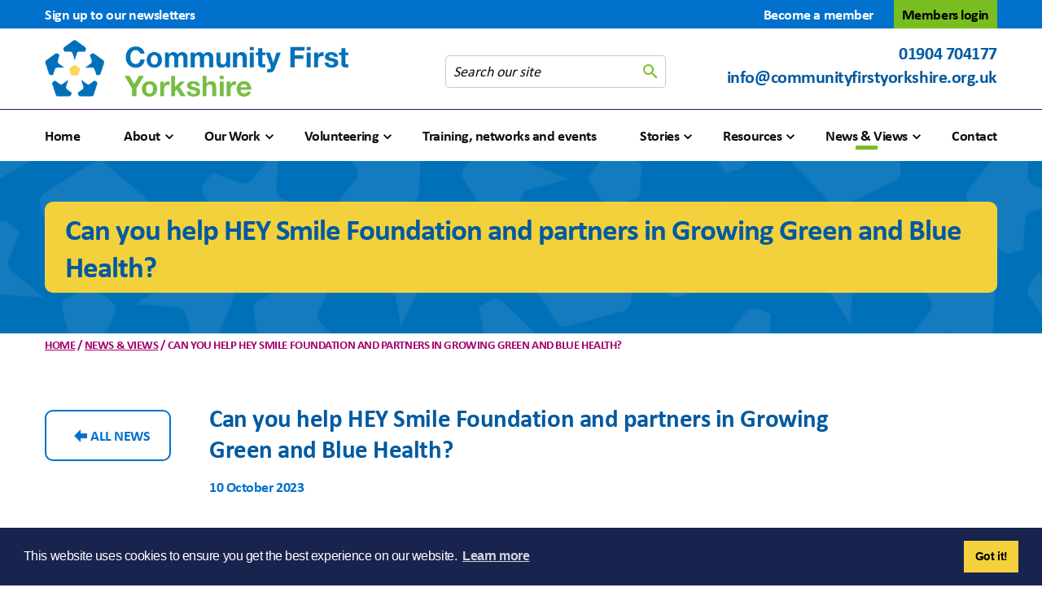

--- FILE ---
content_type: text/html; charset=UTF-8
request_url: https://www.communityfirstyorkshire.org.uk/can-you-help-hey-smile-foundation-and-partners-in-growing-green-and-blue-health/
body_size: 14124
content:
<!DOCTYPE html>
<html lang="en-GB">

<head>
    <meta charset="UTF-8">
    <meta http-equiv="X-UA-Compatible" content="IE=edge">
    <meta name="viewport" content="width=device-width, initial-scale=1.0">

    <script>
        // Prevent mobile nav flashing on page load
        var style = document.createElement('style');
        style.innerHTML = '.site-header .navigation {display: none;}';

        document.getElementsByTagName('head')[0].appendChild(style);
    </script>

    <!-- Google Tag Manager -->
    <script>
        (function(w, d, s, l, i) {
            w[l] = w[l] || [];
            w[l].push({
                'gtm.start': new Date().getTime(),
                event: 'gtm.js'
            });
            var f = d.getElementsByTagName(s)[0],
                j = d.createElement(s),
                dl = l != 'dataLayer' ? '&l=' + l : '';
            j.async = true;
            j.src =
                'https://www.googletagmanager.com/gtm.js?id=' + i + dl;
            f.parentNode.insertBefore(j, f);
        })(window, document, 'script', 'dataLayer', 'GTM-M75BVZ7');
    </script>
    <!-- End Google Tag Manager -->

    <meta name='robots' content='index, follow, max-image-preview:large, max-snippet:-1, max-video-preview:-1' />

	<!-- This site is optimized with the Yoast SEO plugin v26.8 - https://yoast.com/product/yoast-seo-wordpress/ -->
	<title>Can You Help HEY Smile Foundation And Partners In Growing Green And Blue Health? - Community First Yorkshire</title>
	<link rel="canonical" href="https://www.communityfirstyorkshire.org.uk/can-you-help-hey-smile-foundation-and-partners-in-growing-green-and-blue-health/" />
	<meta property="og:locale" content="en_GB" />
	<meta property="og:type" content="article" />
	<meta property="og:title" content="Can you help HEY Smile Foundation and partners in Growing Green and Blue Health? - Community First Yorkshire" />
	<meta property="og:description" content="Thanks to funding from the Community Fund, and in follow up to the Humber and&hellip;" />
	<meta property="og:url" content="https://www.communityfirstyorkshire.org.uk/can-you-help-hey-smile-foundation-and-partners-in-growing-green-and-blue-health/" />
	<meta property="og:site_name" content="Community First Yorkshire" />
	<meta property="article:published_time" content="2023-10-10T15:19:08+00:00" />
	<meta property="article:modified_time" content="2024-02-19T09:39:48+00:00" />
	<meta property="og:image" content="https://www.communityfirstyorkshire.org.uk/wp-content/uploads/2023/10/Untitled-design-19-1024x686.png" />
	<meta property="og:image:width" content="1024" />
	<meta property="og:image:height" content="686" />
	<meta property="og:image:type" content="image/png" />
	<meta name="author" content="Jo Fox" />
	<meta name="twitter:card" content="summary_large_image" />
	<meta name="twitter:label1" content="Written by" />
	<meta name="twitter:data1" content="Jo Fox" />
	<meta name="twitter:label2" content="Estimated reading time" />
	<meta name="twitter:data2" content="2 minutes" />
	<script type="application/ld+json" class="yoast-schema-graph">{"@context":"https://schema.org","@graph":[{"@type":"Article","@id":"https://www.communityfirstyorkshire.org.uk/can-you-help-hey-smile-foundation-and-partners-in-growing-green-and-blue-health/#article","isPartOf":{"@id":"https://www.communityfirstyorkshire.org.uk/can-you-help-hey-smile-foundation-and-partners-in-growing-green-and-blue-health/"},"author":{"name":"Jo Fox","@id":"https://www.communityfirstyorkshire.org.uk/#/schema/person/57656e592805376dc42b80cdbfa5e830"},"headline":"Can you help HEY Smile Foundation and partners in Growing Green and Blue Health?","datePublished":"2023-10-10T15:19:08+00:00","dateModified":"2024-02-19T09:39:48+00:00","mainEntityOfPage":{"@id":"https://www.communityfirstyorkshire.org.uk/can-you-help-hey-smile-foundation-and-partners-in-growing-green-and-blue-health/"},"wordCount":282,"image":{"@id":"https://www.communityfirstyorkshire.org.uk/can-you-help-hey-smile-foundation-and-partners-in-growing-green-and-blue-health/#primaryimage"},"thumbnailUrl":"https://www.communityfirstyorkshire.org.uk/wp-content/uploads/2023/10/Untitled-design-19.png","keywords":["green social prescribing","Hey Smile Foundation","wellbeing"],"articleSection":["Have your say","Health &amp; Wellbeing","News"],"inLanguage":"en-GB"},{"@type":"WebPage","@id":"https://www.communityfirstyorkshire.org.uk/can-you-help-hey-smile-foundation-and-partners-in-growing-green-and-blue-health/","url":"https://www.communityfirstyorkshire.org.uk/can-you-help-hey-smile-foundation-and-partners-in-growing-green-and-blue-health/","name":"Can you help HEY Smile Foundation and partners in Growing Green and Blue Health? - Community First Yorkshire","isPartOf":{"@id":"https://www.communityfirstyorkshire.org.uk/#website"},"primaryImageOfPage":{"@id":"https://www.communityfirstyorkshire.org.uk/can-you-help-hey-smile-foundation-and-partners-in-growing-green-and-blue-health/#primaryimage"},"image":{"@id":"https://www.communityfirstyorkshire.org.uk/can-you-help-hey-smile-foundation-and-partners-in-growing-green-and-blue-health/#primaryimage"},"thumbnailUrl":"https://www.communityfirstyorkshire.org.uk/wp-content/uploads/2023/10/Untitled-design-19.png","datePublished":"2023-10-10T15:19:08+00:00","dateModified":"2024-02-19T09:39:48+00:00","author":{"@id":"https://www.communityfirstyorkshire.org.uk/#/schema/person/57656e592805376dc42b80cdbfa5e830"},"breadcrumb":{"@id":"https://www.communityfirstyorkshire.org.uk/can-you-help-hey-smile-foundation-and-partners-in-growing-green-and-blue-health/#breadcrumb"},"inLanguage":"en-GB","potentialAction":[{"@type":"ReadAction","target":["https://www.communityfirstyorkshire.org.uk/can-you-help-hey-smile-foundation-and-partners-in-growing-green-and-blue-health/"]}]},{"@type":"ImageObject","inLanguage":"en-GB","@id":"https://www.communityfirstyorkshire.org.uk/can-you-help-hey-smile-foundation-and-partners-in-growing-green-and-blue-health/#primaryimage","url":"https://www.communityfirstyorkshire.org.uk/wp-content/uploads/2023/10/Untitled-design-19.png","contentUrl":"https://www.communityfirstyorkshire.org.uk/wp-content/uploads/2023/10/Untitled-design-19.png","width":2560,"height":1714,"caption":"green social prescribing walking outdoors nature"},{"@type":"BreadcrumbList","@id":"https://www.communityfirstyorkshire.org.uk/can-you-help-hey-smile-foundation-and-partners-in-growing-green-and-blue-health/#breadcrumb","itemListElement":[{"@type":"ListItem","position":1,"name":"Home","item":"https://www.communityfirstyorkshire.org.uk/"},{"@type":"ListItem","position":2,"name":"News &#038; views","item":"https://www.communityfirstyorkshire.org.uk/news-views/"},{"@type":"ListItem","position":3,"name":"Can you help HEY Smile Foundation and partners in Growing Green and Blue Health?"}]},{"@type":"WebSite","@id":"https://www.communityfirstyorkshire.org.uk/#website","url":"https://www.communityfirstyorkshire.org.uk/","name":"Community First Yorkshire","description":"Support For Rural Communities &amp; Organisations","potentialAction":[{"@type":"SearchAction","target":{"@type":"EntryPoint","urlTemplate":"https://www.communityfirstyorkshire.org.uk/?s={search_term_string}"},"query-input":{"@type":"PropertyValueSpecification","valueRequired":true,"valueName":"search_term_string"}}],"inLanguage":"en-GB"},{"@type":"Person","@id":"https://www.communityfirstyorkshire.org.uk/#/schema/person/57656e592805376dc42b80cdbfa5e830","name":"Jo Fox","image":{"@type":"ImageObject","inLanguage":"en-GB","@id":"https://www.communityfirstyorkshire.org.uk/#/schema/person/image/","url":"https://secure.gravatar.com/avatar/effec6f34c7f4070454181d8c90ce509dee1aae30adcf650544c883f224529e7?s=96&d=mm&r=g","contentUrl":"https://secure.gravatar.com/avatar/effec6f34c7f4070454181d8c90ce509dee1aae30adcf650544c883f224529e7?s=96&d=mm&r=g","caption":"Jo Fox"},"url":"https://www.communityfirstyorkshire.org.uk/author/jo-fox/"}]}</script>
	<!-- / Yoast SEO plugin. -->


<link rel='dns-prefetch' href='//www.communityfirstyorkshire.org.uk' />
<link rel='dns-prefetch' href='//use.typekit.net' />
<link rel="alternate" title="oEmbed (JSON)" type="application/json+oembed" href="https://www.communityfirstyorkshire.org.uk/wp-json/oembed/1.0/embed?url=https%3A%2F%2Fwww.communityfirstyorkshire.org.uk%2Fcan-you-help-hey-smile-foundation-and-partners-in-growing-green-and-blue-health%2F" />
<link rel="alternate" title="oEmbed (XML)" type="text/xml+oembed" href="https://www.communityfirstyorkshire.org.uk/wp-json/oembed/1.0/embed?url=https%3A%2F%2Fwww.communityfirstyorkshire.org.uk%2Fcan-you-help-hey-smile-foundation-and-partners-in-growing-green-and-blue-health%2F&#038;format=xml" />
<style id='wp-img-auto-sizes-contain-inline-css' type='text/css'>
img:is([sizes=auto i],[sizes^="auto," i]){contain-intrinsic-size:3000px 1500px}
/*# sourceURL=wp-img-auto-sizes-contain-inline-css */
</style>
<style id='wp-emoji-styles-inline-css' type='text/css'>

	img.wp-smiley, img.emoji {
		display: inline !important;
		border: none !important;
		box-shadow: none !important;
		height: 1em !important;
		width: 1em !important;
		margin: 0 0.07em !important;
		vertical-align: -0.1em !important;
		background: none !important;
		padding: 0 !important;
	}
/*# sourceURL=wp-emoji-styles-inline-css */
</style>
<style id='wp-block-library-inline-css' type='text/css'>
:root{--wp-block-synced-color:#7a00df;--wp-block-synced-color--rgb:122,0,223;--wp-bound-block-color:var(--wp-block-synced-color);--wp-editor-canvas-background:#ddd;--wp-admin-theme-color:#007cba;--wp-admin-theme-color--rgb:0,124,186;--wp-admin-theme-color-darker-10:#006ba1;--wp-admin-theme-color-darker-10--rgb:0,107,160.5;--wp-admin-theme-color-darker-20:#005a87;--wp-admin-theme-color-darker-20--rgb:0,90,135;--wp-admin-border-width-focus:2px}@media (min-resolution:192dpi){:root{--wp-admin-border-width-focus:1.5px}}.wp-element-button{cursor:pointer}:root .has-very-light-gray-background-color{background-color:#eee}:root .has-very-dark-gray-background-color{background-color:#313131}:root .has-very-light-gray-color{color:#eee}:root .has-very-dark-gray-color{color:#313131}:root .has-vivid-green-cyan-to-vivid-cyan-blue-gradient-background{background:linear-gradient(135deg,#00d084,#0693e3)}:root .has-purple-crush-gradient-background{background:linear-gradient(135deg,#34e2e4,#4721fb 50%,#ab1dfe)}:root .has-hazy-dawn-gradient-background{background:linear-gradient(135deg,#faaca8,#dad0ec)}:root .has-subdued-olive-gradient-background{background:linear-gradient(135deg,#fafae1,#67a671)}:root .has-atomic-cream-gradient-background{background:linear-gradient(135deg,#fdd79a,#004a59)}:root .has-nightshade-gradient-background{background:linear-gradient(135deg,#330968,#31cdcf)}:root .has-midnight-gradient-background{background:linear-gradient(135deg,#020381,#2874fc)}:root{--wp--preset--font-size--normal:16px;--wp--preset--font-size--huge:42px}.has-regular-font-size{font-size:1em}.has-larger-font-size{font-size:2.625em}.has-normal-font-size{font-size:var(--wp--preset--font-size--normal)}.has-huge-font-size{font-size:var(--wp--preset--font-size--huge)}.has-text-align-center{text-align:center}.has-text-align-left{text-align:left}.has-text-align-right{text-align:right}.has-fit-text{white-space:nowrap!important}#end-resizable-editor-section{display:none}.aligncenter{clear:both}.items-justified-left{justify-content:flex-start}.items-justified-center{justify-content:center}.items-justified-right{justify-content:flex-end}.items-justified-space-between{justify-content:space-between}.screen-reader-text{border:0;clip-path:inset(50%);height:1px;margin:-1px;overflow:hidden;padding:0;position:absolute;width:1px;word-wrap:normal!important}.screen-reader-text:focus{background-color:#ddd;clip-path:none;color:#444;display:block;font-size:1em;height:auto;left:5px;line-height:normal;padding:15px 23px 14px;text-decoration:none;top:5px;width:auto;z-index:100000}html :where(.has-border-color){border-style:solid}html :where([style*=border-top-color]){border-top-style:solid}html :where([style*=border-right-color]){border-right-style:solid}html :where([style*=border-bottom-color]){border-bottom-style:solid}html :where([style*=border-left-color]){border-left-style:solid}html :where([style*=border-width]){border-style:solid}html :where([style*=border-top-width]){border-top-style:solid}html :where([style*=border-right-width]){border-right-style:solid}html :where([style*=border-bottom-width]){border-bottom-style:solid}html :where([style*=border-left-width]){border-left-style:solid}html :where(img[class*=wp-image-]){height:auto;max-width:100%}:where(figure){margin:0 0 1em}html :where(.is-position-sticky){--wp-admin--admin-bar--position-offset:var(--wp-admin--admin-bar--height,0px)}@media screen and (max-width:600px){html :where(.is-position-sticky){--wp-admin--admin-bar--position-offset:0px}}

/*# sourceURL=wp-block-library-inline-css */
</style><style id='global-styles-inline-css' type='text/css'>
:root{--wp--preset--aspect-ratio--square: 1;--wp--preset--aspect-ratio--4-3: 4/3;--wp--preset--aspect-ratio--3-4: 3/4;--wp--preset--aspect-ratio--3-2: 3/2;--wp--preset--aspect-ratio--2-3: 2/3;--wp--preset--aspect-ratio--16-9: 16/9;--wp--preset--aspect-ratio--9-16: 9/16;--wp--preset--color--black: #000000;--wp--preset--color--cyan-bluish-gray: #abb8c3;--wp--preset--color--white: #ffffff;--wp--preset--color--pale-pink: #f78da7;--wp--preset--color--vivid-red: #cf2e2e;--wp--preset--color--luminous-vivid-orange: #ff6900;--wp--preset--color--luminous-vivid-amber: #fcb900;--wp--preset--color--light-green-cyan: #7bdcb5;--wp--preset--color--vivid-green-cyan: #00d084;--wp--preset--color--pale-cyan-blue: #8ed1fc;--wp--preset--color--vivid-cyan-blue: #0693e3;--wp--preset--color--vivid-purple: #9b51e0;--wp--preset--gradient--vivid-cyan-blue-to-vivid-purple: linear-gradient(135deg,rgb(6,147,227) 0%,rgb(155,81,224) 100%);--wp--preset--gradient--light-green-cyan-to-vivid-green-cyan: linear-gradient(135deg,rgb(122,220,180) 0%,rgb(0,208,130) 100%);--wp--preset--gradient--luminous-vivid-amber-to-luminous-vivid-orange: linear-gradient(135deg,rgb(252,185,0) 0%,rgb(255,105,0) 100%);--wp--preset--gradient--luminous-vivid-orange-to-vivid-red: linear-gradient(135deg,rgb(255,105,0) 0%,rgb(207,46,46) 100%);--wp--preset--gradient--very-light-gray-to-cyan-bluish-gray: linear-gradient(135deg,rgb(238,238,238) 0%,rgb(169,184,195) 100%);--wp--preset--gradient--cool-to-warm-spectrum: linear-gradient(135deg,rgb(74,234,220) 0%,rgb(151,120,209) 20%,rgb(207,42,186) 40%,rgb(238,44,130) 60%,rgb(251,105,98) 80%,rgb(254,248,76) 100%);--wp--preset--gradient--blush-light-purple: linear-gradient(135deg,rgb(255,206,236) 0%,rgb(152,150,240) 100%);--wp--preset--gradient--blush-bordeaux: linear-gradient(135deg,rgb(254,205,165) 0%,rgb(254,45,45) 50%,rgb(107,0,62) 100%);--wp--preset--gradient--luminous-dusk: linear-gradient(135deg,rgb(255,203,112) 0%,rgb(199,81,192) 50%,rgb(65,88,208) 100%);--wp--preset--gradient--pale-ocean: linear-gradient(135deg,rgb(255,245,203) 0%,rgb(182,227,212) 50%,rgb(51,167,181) 100%);--wp--preset--gradient--electric-grass: linear-gradient(135deg,rgb(202,248,128) 0%,rgb(113,206,126) 100%);--wp--preset--gradient--midnight: linear-gradient(135deg,rgb(2,3,129) 0%,rgb(40,116,252) 100%);--wp--preset--font-size--small: 13px;--wp--preset--font-size--medium: 20px;--wp--preset--font-size--large: 36px;--wp--preset--font-size--x-large: 42px;--wp--preset--spacing--20: 0.44rem;--wp--preset--spacing--30: 0.67rem;--wp--preset--spacing--40: 1rem;--wp--preset--spacing--50: 1.5rem;--wp--preset--spacing--60: 2.25rem;--wp--preset--spacing--70: 3.38rem;--wp--preset--spacing--80: 5.06rem;--wp--preset--shadow--natural: 6px 6px 9px rgba(0, 0, 0, 0.2);--wp--preset--shadow--deep: 12px 12px 50px rgba(0, 0, 0, 0.4);--wp--preset--shadow--sharp: 6px 6px 0px rgba(0, 0, 0, 0.2);--wp--preset--shadow--outlined: 6px 6px 0px -3px rgb(255, 255, 255), 6px 6px rgb(0, 0, 0);--wp--preset--shadow--crisp: 6px 6px 0px rgb(0, 0, 0);}:where(.is-layout-flex){gap: 0.5em;}:where(.is-layout-grid){gap: 0.5em;}body .is-layout-flex{display: flex;}.is-layout-flex{flex-wrap: wrap;align-items: center;}.is-layout-flex > :is(*, div){margin: 0;}body .is-layout-grid{display: grid;}.is-layout-grid > :is(*, div){margin: 0;}:where(.wp-block-columns.is-layout-flex){gap: 2em;}:where(.wp-block-columns.is-layout-grid){gap: 2em;}:where(.wp-block-post-template.is-layout-flex){gap: 1.25em;}:where(.wp-block-post-template.is-layout-grid){gap: 1.25em;}.has-black-color{color: var(--wp--preset--color--black) !important;}.has-cyan-bluish-gray-color{color: var(--wp--preset--color--cyan-bluish-gray) !important;}.has-white-color{color: var(--wp--preset--color--white) !important;}.has-pale-pink-color{color: var(--wp--preset--color--pale-pink) !important;}.has-vivid-red-color{color: var(--wp--preset--color--vivid-red) !important;}.has-luminous-vivid-orange-color{color: var(--wp--preset--color--luminous-vivid-orange) !important;}.has-luminous-vivid-amber-color{color: var(--wp--preset--color--luminous-vivid-amber) !important;}.has-light-green-cyan-color{color: var(--wp--preset--color--light-green-cyan) !important;}.has-vivid-green-cyan-color{color: var(--wp--preset--color--vivid-green-cyan) !important;}.has-pale-cyan-blue-color{color: var(--wp--preset--color--pale-cyan-blue) !important;}.has-vivid-cyan-blue-color{color: var(--wp--preset--color--vivid-cyan-blue) !important;}.has-vivid-purple-color{color: var(--wp--preset--color--vivid-purple) !important;}.has-black-background-color{background-color: var(--wp--preset--color--black) !important;}.has-cyan-bluish-gray-background-color{background-color: var(--wp--preset--color--cyan-bluish-gray) !important;}.has-white-background-color{background-color: var(--wp--preset--color--white) !important;}.has-pale-pink-background-color{background-color: var(--wp--preset--color--pale-pink) !important;}.has-vivid-red-background-color{background-color: var(--wp--preset--color--vivid-red) !important;}.has-luminous-vivid-orange-background-color{background-color: var(--wp--preset--color--luminous-vivid-orange) !important;}.has-luminous-vivid-amber-background-color{background-color: var(--wp--preset--color--luminous-vivid-amber) !important;}.has-light-green-cyan-background-color{background-color: var(--wp--preset--color--light-green-cyan) !important;}.has-vivid-green-cyan-background-color{background-color: var(--wp--preset--color--vivid-green-cyan) !important;}.has-pale-cyan-blue-background-color{background-color: var(--wp--preset--color--pale-cyan-blue) !important;}.has-vivid-cyan-blue-background-color{background-color: var(--wp--preset--color--vivid-cyan-blue) !important;}.has-vivid-purple-background-color{background-color: var(--wp--preset--color--vivid-purple) !important;}.has-black-border-color{border-color: var(--wp--preset--color--black) !important;}.has-cyan-bluish-gray-border-color{border-color: var(--wp--preset--color--cyan-bluish-gray) !important;}.has-white-border-color{border-color: var(--wp--preset--color--white) !important;}.has-pale-pink-border-color{border-color: var(--wp--preset--color--pale-pink) !important;}.has-vivid-red-border-color{border-color: var(--wp--preset--color--vivid-red) !important;}.has-luminous-vivid-orange-border-color{border-color: var(--wp--preset--color--luminous-vivid-orange) !important;}.has-luminous-vivid-amber-border-color{border-color: var(--wp--preset--color--luminous-vivid-amber) !important;}.has-light-green-cyan-border-color{border-color: var(--wp--preset--color--light-green-cyan) !important;}.has-vivid-green-cyan-border-color{border-color: var(--wp--preset--color--vivid-green-cyan) !important;}.has-pale-cyan-blue-border-color{border-color: var(--wp--preset--color--pale-cyan-blue) !important;}.has-vivid-cyan-blue-border-color{border-color: var(--wp--preset--color--vivid-cyan-blue) !important;}.has-vivid-purple-border-color{border-color: var(--wp--preset--color--vivid-purple) !important;}.has-vivid-cyan-blue-to-vivid-purple-gradient-background{background: var(--wp--preset--gradient--vivid-cyan-blue-to-vivid-purple) !important;}.has-light-green-cyan-to-vivid-green-cyan-gradient-background{background: var(--wp--preset--gradient--light-green-cyan-to-vivid-green-cyan) !important;}.has-luminous-vivid-amber-to-luminous-vivid-orange-gradient-background{background: var(--wp--preset--gradient--luminous-vivid-amber-to-luminous-vivid-orange) !important;}.has-luminous-vivid-orange-to-vivid-red-gradient-background{background: var(--wp--preset--gradient--luminous-vivid-orange-to-vivid-red) !important;}.has-very-light-gray-to-cyan-bluish-gray-gradient-background{background: var(--wp--preset--gradient--very-light-gray-to-cyan-bluish-gray) !important;}.has-cool-to-warm-spectrum-gradient-background{background: var(--wp--preset--gradient--cool-to-warm-spectrum) !important;}.has-blush-light-purple-gradient-background{background: var(--wp--preset--gradient--blush-light-purple) !important;}.has-blush-bordeaux-gradient-background{background: var(--wp--preset--gradient--blush-bordeaux) !important;}.has-luminous-dusk-gradient-background{background: var(--wp--preset--gradient--luminous-dusk) !important;}.has-pale-ocean-gradient-background{background: var(--wp--preset--gradient--pale-ocean) !important;}.has-electric-grass-gradient-background{background: var(--wp--preset--gradient--electric-grass) !important;}.has-midnight-gradient-background{background: var(--wp--preset--gradient--midnight) !important;}.has-small-font-size{font-size: var(--wp--preset--font-size--small) !important;}.has-medium-font-size{font-size: var(--wp--preset--font-size--medium) !important;}.has-large-font-size{font-size: var(--wp--preset--font-size--large) !important;}.has-x-large-font-size{font-size: var(--wp--preset--font-size--x-large) !important;}
/*# sourceURL=global-styles-inline-css */
</style>

<style id='classic-theme-styles-inline-css' type='text/css'>
/*! This file is auto-generated */
.wp-block-button__link{color:#fff;background-color:#32373c;border-radius:9999px;box-shadow:none;text-decoration:none;padding:calc(.667em + 2px) calc(1.333em + 2px);font-size:1.125em}.wp-block-file__button{background:#32373c;color:#fff;text-decoration:none}
/*# sourceURL=/wp-includes/css/classic-themes.min.css */
</style>
<link rel='stylesheet' id='cgit-wp-cookie-consent-css' href='https://www.communityfirstyorkshire.org.uk/wp-content/plugins/cgit-wp-cookie-consent/dist/css/style.min.css' type='text/css' media='all' />
<link rel='stylesheet' id='theme-font-css' href='https://use.typekit.net/nlj6qjm.css?ver=6.9' type='text/css' media='all' />
<link rel='stylesheet' id='theme-style-css' href='https://www.communityfirstyorkshire.org.uk/wp-content/themes/castlegate-community-first-yorkshire/dist/css/style.min.css?ver=6.9' type='text/css' media='all' />
<script type="text/javascript" src="https://www.communityfirstyorkshire.org.uk/wp-includes/js/jquery/jquery.min.js?ver=3.7.1" id="jquery-core-js"></script>
<script type="text/javascript" src="https://www.communityfirstyorkshire.org.uk/wp-includes/js/jquery/jquery-migrate.min.js?ver=3.4.1" id="jquery-migrate-js"></script>
<link rel="https://api.w.org/" href="https://www.communityfirstyorkshire.org.uk/wp-json/" /><link rel="alternate" title="JSON" type="application/json" href="https://www.communityfirstyorkshire.org.uk/wp-json/wp/v2/posts/8813" /><link rel="EditURI" type="application/rsd+xml" title="RSD" href="https://www.communityfirstyorkshire.org.uk/xmlrpc.php?rsd" />
<meta name="generator" content="WordPress 6.9" />
<link rel='shortlink' href='https://www.communityfirstyorkshire.org.uk/?p=8813' />

<script type="application/ld+json">{"@context":"http://schema.org","@graph":[{"@type":"NGO","name":"Community First Yorkshire","url":"https://www.communityfirstyorkshire.org.uk","description":"We provide practical support and rural advocacy to voluntary and community organisations.","address":"Unit A, Tower House, Askham Fields Lane, Askham Bryan, York, North Yorkshire, YO23 3FS","email":"info@communityfirstyorkshire.org.uk","telephone":"01904 704177","image":{"@type":"ImageObject","url":"https://www.communityfirstyorkshire.org.uk/wp-content/uploads/2021/12/group_community_success-1-scaled.jpg"},"logo":{"@type":"ImageObject","url":"https://www.communityfirstyorkshire.org.uk/wp-content/uploads/2022/01/cfy-logo.png"},"geo":{"@type":"GeoCoordinates","latitude":53.9215003,"longitude":-1.1536168},"openingHoursSpecification":[{"@type":"OpeningHoursSpecification","dayOfWeek":["Monday","Tuesday","Wednesday","Thursday","Friday","Saturday","Sunday"],"opens":"09:00","closes":"17:00"}],"sameAs":["https://www.facebook.com/Comm1stYorks","https://www.linkedin.com/company/18758669"]},{"@type":"Article","headline":"Can you help HEY Smile Foundation and partners in Growing Green and Blue Health?","datePublished":"2023-10-10T16:19:08+0100","dateModified":"2024-02-19T09:39:48+0000","author":"Community First Yorkshire","mainEntityOfPage":"https://www.communityfirstyorkshire.org.uk/can-you-help-hey-smile-foundation-and-partners-in-growing-green-and-blue-health/","name":"Can you help HEY Smile Foundation and partners in Growing Green and Blue Health?","url":"https://www.communityfirstyorkshire.org.uk/can-you-help-hey-smile-foundation-and-partners-in-growing-green-and-blue-health/","publisher":{"@type":"Organization","name":"Community First Yorkshire","logo":{"@type":"ImageObject","url":"https://www.communityfirstyorkshire.org.uk/wp-content/uploads/2022/01/cfy-logo.png"}},"image":{"@type":"ImageObject","url":"https://www.communityfirstyorkshire.org.uk/wp-content/uploads/2023/10/Untitled-design-19.png"}}]}</script>

				<style type="text/css" id="c4wp-checkout-css">
					.woocommerce-checkout .c4wp_captcha_field {
						margin-bottom: 10px;
						margin-top: 15px;
						position: relative;
						display: inline-block;
					}
				</style>
							<style type="text/css" id="c4wp-v3-lp-form-css">
				.login #login, .login #lostpasswordform {
					min-width: 350px !important;
				}
				.wpforms-field-c4wp iframe {
					width: 100% !important;
				}
			</style>
			</head>

<body class="wp-singular post-template-default single single-post postid-8813 single-format-standard wp-theme-castlegate-community-first-yorkshire">

    <!-- Google Tag Manager (noscript) -->
    <noscript><iframe src="https://www.googletagmanager.com/ns.html?id=GTM-M75BVZ7" height="0" width="0" style="display:none;visibility:hidden"></iframe></noscript>
    <!-- End Google Tag Manager (noscript) -->

    <header class="site-header">

    
<div class="site-header__top-bar">
    <div class="page-wrap">
        <div class="links">
                            <a href="https://aecf85d7.sibforms.com/serve/[base64]" class="link link--full" target='_blank'>Sign up to our newsletters</a>
            
                            <a href="https://www.communityfirstyorkshire.org.uk/about/become-a-member/" class="link link--half">Become a member</a>
            
            <a href="https://www.communityfirstyorkshire.org.uk/about/become-a-member/" class="link link--half link--green">Members login</a>
        </div>
    </div>
</div>
    <div class="site-header__middle-bar">
        <div class="page-wrap">
            <div class="section-wrap">
                <div class="logo">
                    <h1>
                        <a href="https://www.communityfirstyorkshire.org.uk">
                            <img src="https://www.communityfirstyorkshire.org.uk/wp-content/themes/castlegate-community-first-yorkshire/images/logos/cfy-logo.png" alt="Can You Help HEY Smile Foundation And Partners In Growing Green And Blue Health? - Community First Yorkshire">
                        </a>
                    </h1>
                </div>
                <form action="/" class="search-form" method="GET">
                    <input type="text" name="s" placeholder="Search our site" value="">
                    <button type="submit">
                        <svg xmlns="http://www.w3.org/2000/svg" width="24" height="24" viewBox="0 0 24 24"><path d="M9.5 3A6.5 6.5 0 0 1 16 9.5c0 1.61-.59 3.09-1.56 4.23l.27.27h.79l5 5-1.5 1.5-5-5v-.79l-.27-.27A6.516 6.516 0 0 1 9.5 16 6.5 6.5 0 0 1 3 9.5 6.5 6.5 0 0 1 9.5 3m0 2C7 5 5 7 5 9.5S7 14 9.5 14 14 12 14 9.5 12 5 9.5 5z"></path></svg>
                    </button>
                </form>

                
<div class="contact-links">
            <div class="link"><a href="tel:01904704177">01904 704177</a></div>
    
            <div class="link"><a href="mai&#108;&#116;o&#58;&#x0069;&#110;&#x0066;&#111;@c&#111;&#109;mu&#110;it&#121;&#x0066;irsty&#x006f;rk&#x0073;h&#x0069;&#114;e.&#x006f;r&#103;&#x002e;&#x0075;&#107;">i&#110;fo&#64;&#99;o&#x006d;&#109;&#117;&#x006e;&#105;&#116;&#121;&#x0066;i&#x0072;&#x0073;ty&#111;&#114;&#107;sh&#x0069;re&#46;o&#114;g&#46;u&#x006b;</a></div>
    </div>
            </div>
        </div>
    </div>

    <div class="site-header__bottom-bar">
    <div class="page-wrap">
        <div class="navigation">
            <ul id="menu-main-navigation" class="menu"><li id="menu-item-162" class="menu-item menu-item-type-post_type menu-item-object-page menu-item-home menu-item-162"><a href="https://www.communityfirstyorkshire.org.uk/">Home</a></li>
<li id="menu-item-25" class="menu-item menu-item-type-post_type menu-item-object-page menu-item-has-children menu-item-25"><a href="https://www.communityfirstyorkshire.org.uk/about/">About</a>
<ul class="sub-menu">
	<li id="menu-item-78" class="menu-item menu-item-type-post_type menu-item-object-page menu-item-78"><a href="https://www.communityfirstyorkshire.org.uk/about/who-we-work-with/">Who we work with</a></li>
	<li id="menu-item-9284" class="menu-item menu-item-type-post_type menu-item-object-page menu-item-9284"><a href="https://www.communityfirstyorkshire.org.uk/about/vision-and-mission/">Our vision and mission</a></li>
	<li id="menu-item-74" class="menu-item menu-item-type-post_type menu-item-object-page menu-item-74"><a href="https://www.communityfirstyorkshire.org.uk/about/our-partners/">Our partners</a></li>
	<li id="menu-item-76" class="menu-item menu-item-type-post_type menu-item-object-page menu-item-76"><a href="https://www.communityfirstyorkshire.org.uk/about/our-team/">Our team</a></li>
	<li id="menu-item-77" class="menu-item menu-item-type-post_type menu-item-object-page menu-item-77"><a href="https://www.communityfirstyorkshire.org.uk/about/our-trustees/">Our trustees</a></li>
	<li id="menu-item-72" class="menu-item menu-item-type-post_type menu-item-object-page menu-item-72"><a href="https://www.communityfirstyorkshire.org.uk/about/advertise-with-us/">Advertise with us</a></li>
	<li id="menu-item-1729" class="menu-item menu-item-type-post_type menu-item-object-page menu-item-1729"><a href="https://www.communityfirstyorkshire.org.uk/about/become-a-member/">Become a member</a></li>
	<li id="menu-item-75" class="menu-item menu-item-type-post_type menu-item-object-page menu-item-75"><a href="https://www.communityfirstyorkshire.org.uk/about/our-policies/">Our policies</a></li>
</ul>
</li>
<li id="menu-item-28" class="menu-item menu-item-type-post_type menu-item-object-page menu-item-has-children menu-item-28"><a href="https://www.communityfirstyorkshire.org.uk/our-work/">Our Work</a>
<ul class="sub-menu">
	<li id="menu-item-2047" class="menu-item menu-item-type-post_type menu-item-object-page menu-item-2047"><a href="https://www.communityfirstyorkshire.org.uk/our-work/find-a-new-job/">Find a new job</a></li>
	<li id="menu-item-79" class="menu-item menu-item-type-post_type menu-item-object-page menu-item-79"><a href="https://www.communityfirstyorkshire.org.uk/our-work/connecting-voices/">Connecting voices</a></li>
	<li id="menu-item-82" class="menu-item menu-item-type-post_type menu-item-object-page menu-item-82"><a href="https://www.communityfirstyorkshire.org.uk/our-work/support-for-community-groups-organisations/">Support for community groups &#038; organisations</a></li>
	<li id="menu-item-81" class="menu-item menu-item-type-post_type menu-item-object-page menu-item-81"><a href="https://www.communityfirstyorkshire.org.uk/our-work/rural/">Rural</a></li>
	<li id="menu-item-520" class="menu-item menu-item-type-post_type menu-item-object-page menu-item-520"><a href="https://www.communityfirstyorkshire.org.uk/our-work/support-for-individuals/">Support for individuals</a></li>
	<li id="menu-item-4270" class="menu-item menu-item-type-post_type menu-item-object-page menu-item-4270"><a href="https://www.communityfirstyorkshire.org.uk/our-work/health/">Health</a></li>
	<li id="menu-item-80" class="menu-item menu-item-type-post_type menu-item-object-page menu-item-80"><a href="https://www.communityfirstyorkshire.org.uk/our-work/our-projects/">Our projects</a></li>
</ul>
</li>
<li id="menu-item-32" class="menu-item menu-item-type-post_type menu-item-object-page menu-item-has-children menu-item-32"><a href="https://www.communityfirstyorkshire.org.uk/volunteering/">Volunteering</a>
<ul class="sub-menu">
	<li id="menu-item-12247" class="menu-item menu-item-type-post_type menu-item-object-page menu-item-12247"><a href="https://www.communityfirstyorkshire.org.uk/volunteering/volunteering-in-north-yorkshire/">Volunteering in North Yorkshire</a></li>
	<li id="menu-item-1551" class="menu-item menu-item-type-post_type menu-item-object-page menu-item-1551"><a href="https://www.communityfirstyorkshire.org.uk/volunteering/we-need-volunteers/">Support for your volunteers</a></li>
	<li id="menu-item-1552" class="menu-item menu-item-type-post_type menu-item-object-page menu-item-1552"><a href="https://www.communityfirstyorkshire.org.uk/volunteering/i-want-to-volunteer/">I want to volunteer</a></li>
</ul>
</li>
<li id="menu-item-14717" class="menu-item menu-item-type-post_type menu-item-object-page menu-item-14717"><a href="https://www.communityfirstyorkshire.org.uk/training-networks-events/">Training, networks and events</a></li>
<li id="menu-item-30" class="menu-item menu-item-type-post_type menu-item-object-page menu-item-has-children menu-item-30"><a href="https://www.communityfirstyorkshire.org.uk/stories/">Stories</a>
<ul class="sub-menu">
	<li id="menu-item-9918" class="menu-item menu-item-type-post_type menu-item-object-page menu-item-9918"><a href="https://www.communityfirstyorkshire.org.uk/resources/podcasts/">Podcasts</a></li>
</ul>
</li>
<li id="menu-item-29" class="menu-item menu-item-type-post_type menu-item-object-page menu-item-has-children menu-item-29"><a href="https://www.communityfirstyorkshire.org.uk/resources/">Resources</a>
<ul class="sub-menu">
	<li id="menu-item-9919" class="menu-item menu-item-type-custom menu-item-object-custom menu-item-9919"><a href="https://www.communitysupportny.org.uk/funding/community-first-yorkshire-funding-portal/">Find funding</a></li>
	<li id="menu-item-84" class="menu-item menu-item-type-post_type menu-item-object-page menu-item-84"><a href="https://www.communityfirstyorkshire.org.uk/resources/podcasts/">Podcasts</a></li>
	<li id="menu-item-85" class="menu-item menu-item-type-post_type menu-item-object-page menu-item-85"><a href="https://www.communityfirstyorkshire.org.uk/resources/publications/">Publications</a></li>
	<li id="menu-item-86" class="menu-item menu-item-type-post_type menu-item-object-page menu-item-86"><a href="https://www.communityfirstyorkshire.org.uk/resources/toolkits/">Toolkits</a></li>
</ul>
</li>
<li id="menu-item-35" class="menu-item menu-item-type-post_type menu-item-object-page current_page_parent menu-item-has-children menu-item-35"><a href="https://www.communityfirstyorkshire.org.uk/news-views/">News &#038; Views</a>
<ul class="sub-menu">
	<li id="menu-item-1553" class="menu-item menu-item-type-post_type menu-item-object-page menu-item-1553"><a href="https://www.communityfirstyorkshire.org.uk/news-views/our-newsletters/">Our newsletters</a></li>
</ul>
</li>
<li id="menu-item-13786" class="menu-item menu-item-type-post_type menu-item-object-page menu-item-13786"><a href="https://www.communityfirstyorkshire.org.uk/contact/">Contact</a></li>
</ul>        </div>
    </div>
</div>
</header>
<div class="banner banner--blue">
    <div class="page-wrap">
        <div class="text-wrapper">
            <h2 class="text">Can you help HEY Smile Foundation and partners in Growing Green and Blue Health?</h2>
        </div>
    </div>
</div>
<div class="breadcrumb">
    <div class="page-wrap">
        <a href="https://www.communityfirstyorkshire.org.uk/" class="link">Home</a><span class="crumb__sep">/</span><a href="https://www.communityfirstyorkshire.org.uk/news-views/" class="link">News &#038; views</a><span class="crumb__sep">/</span><span class="current">Can you help HEY Smile Foundation and partners in Growing Green and Blue Health?</span>    </div>
</div>
<div class="flexible-content flexible-content--stories-inner-content">
    <div class="page-wrap">
        <div class="section-wrapper">
            <div class="main-content">

                
<div class="section">
    <div class="page-heading">
        <h3>Can you help HEY Smile Foundation and partners in Growing Green and Blue Health?</h3>
    </div>
    <small class="page-date">10 October 2023</small>
</div>
                
<div class="section">
    <div class="image-slider">
        <div class="image-slider__slide-wrap image-slider__slide-wrap--no-js">

                            <div class="slide">
                    <img src='https://www.communityfirstyorkshire.org.uk/wp-content/uploads/2023/10/Untitled-design-19-892x595.png' alt='green social prescribing walking outdoors nature' />
                </div>
            
        </div>
        <div class="image-slider__controls-wrap image-slider__controls-wrap--no-js">
            <div class="pager-wrap">
                <!-- The number of pager buttons needs to be equal to the number of slides -->
                                    <button class="pager"></button>
                            </div>
        </div>
    </div>
</div>
                
<div class="section">
    <div class="text-block">
        <p>Thanks to funding from the Community Fund, and in follow up to the Humber and North Yorkshire Green Social Prescribing ‘test and learn’ programme, HEY Smile Foundation has secured funding to Grow Green and Blue Health in Humber and North Yorkshire.</p>
<p>Working with partners, this project seeks to support community-based organisations of all sizes to build their skills, capacity and ambitions in delivering activities in the outdoors and nature that support good health and wellbeing of those taking part, helping to cement connecting with the outdoors and nature as a key component of healthcare delivery. HEY Smile are working locally in partnership with Community First Yorkshire.</p>
<h5>Why should you fill out the questionnaire?</h5>
<p>By completing the questionnaire before 5pm on Friday 20 October you will be put into a draw for £250 to spend on outdoor and in-nature activity for your group or organisation.</p>
<ul>
<li>To ensure the support and development opportunities created are targeted and relevant to your organisation, and your beneficiaries, needs.</li>
<li>Green and Blue Health refers to engaging in activity that takes place in ‘green’ spaces, such as parks and gardens, and on or near water, our ‘blue’ spaces. We know being outside in nature is good for our health and wellbeing.</li>
</ul>
<p>The questionnaire should take 20 to 30 minutes to complete and the team would really value your insight.</p>
<p><a href="https://forms.office.com/Pages/ResponsePage.aspx?id=xQb0MpriAUeg2r0aPuEUltemZROk-41AqccMvMbIMGhURTNXNkdHVEUwQUQ0WTQwVFNXR0RXUkVONC4u" target="_blank" rel="noopener"><strong>Take the questionnaire here.</strong></a></p>
<p>If you would prefer to go through the questionnaire either in person, or over the phone / video call, then HEY Smile will be more than happy to arrange this for you. If you have any further questions please do not hesitate to contact <a href="&#x006d;ai&#108;t&#x006f;&#x003a;&#x0047;&#114;&#x0065;enSP@&#104;&#x0065;&#x0079;&#115;&#x006d;&#x0069;l&#101;f&#111;un&#x0064;&#97;&#116;&#105;&#x006f;&#110;.&#x006f;r&#103;" target="_blank" rel="noopener"><strong>&#x0047;&#x0072;&#101;&#x0065;n&#83;P@&#x0068;&#101;&#121;s&#109;i&#x006c;&#x0065;fou&#x006e;&#100;a&#x0074;&#105;o&#110;&#46;o&#114;&#103;</strong></a></p>
    </div>
</div>
                
<div class="section">
    <div class="share-block">
        <p class="share-block__title">Share this article</p>
        <div class="share-block__links">

                            <a href="https://twitter.com/intent/tweet?url=https%3A%2F%2Fwww.communityfirstyorkshire.org.uk%2Fcan-you-help-hey-smile-foundation-and-partners-in-growing-green-and-blue-health%2F&text=Can+you+help+HEY+Smile+Foundation+and+partners+in+Growing+Green+and+Blue+Health%3F" class="link link--twitter">
                    <svg xmlns="http://www.w3.org/2000/svg" role="img" viewBox="0 0 24 24"><title>X</title><path fill="%23fff" d="M18.901 1.153h3.68l-8.04 9.19L24 22.846h-7.406l-5.8-7.584-6.638 7.584H.474l8.6-9.83L0 1.154h7.594l5.243 6.932ZM17.61 20.644h2.039L6.486 3.24H4.298Z"></path></svg>
                </a>
                            <a href="https://www.facebook.com/sharer.php?u=https%3A%2F%2Fwww.communityfirstyorkshire.org.uk%2Fcan-you-help-hey-smile-foundation-and-partners-in-growing-green-and-blue-health%2F" class="link link--facebook">
                    <svg xmlns="http://www.w3.org/2000/svg" viewBox="0 0 24 24"><path d="M23.998 12c0-6.628-5.372-12-11.999-12C5.372 0 0 5.372 0 12c0 5.988 4.388 10.952 10.124 11.852v-8.384H7.078v-3.469h3.046V9.356c0-3.008 1.792-4.669 4.532-4.669 1.313 0 2.686.234 2.686.234v2.953H15.83c-1.49 0-1.955.925-1.955 1.874V12h3.328l-.532 3.469h-2.796v8.384c5.736-.9 10.124-5.864 10.124-11.853z"></path></svg>
                </a>
                            <a href="https://www.linkedin.com/shareArticle?url=https%3A%2F%2Fwww.communityfirstyorkshire.org.uk%2Fcan-you-help-hey-smile-foundation-and-partners-in-growing-green-and-blue-health%2F&title=Can+you+help+HEY+Smile+Foundation+and+partners+in+Growing+Green+and+Blue+Health%3F" class="link link--linkedin">
                    <svg xmlns="http://www.w3.org/2000/svg" viewBox="0 0 24 24"><path d="M20.447 20.452h-3.554v-5.569c0-1.328-.027-3.037-1.852-3.037-1.853 0-2.136 1.445-2.136 2.939v5.667H9.351V9h3.414v1.561h.046c.477-.9 1.637-1.85 3.37-1.85 3.601 0 4.267 2.37 4.267 5.455v6.286zM5.337 7.433a2.062 2.062 0 0 1-2.063-2.065 2.064 2.064 0 1 1 2.063 2.065zm1.782 13.019H3.555V9h3.564v11.452zM22.225 0H1.771C.792 0 0 .774 0 1.729v20.542C0 23.227.792 24 1.771 24h20.451C23.2 24 24 23.227 24 22.271V1.729C24 .774 23.2 0 22.222 0h.003z"></path></svg>
                </a>
                            <a href="&#109;&#97;&#x0069;&#108;&#116;o:&#63;su&#98;&#x006a;e&#x0063;&#116;=&#x0043;&#97;&#110;&#x002b;&#121;&#x006f;&#117;&#43;&#x0068;e&#108;&#x0070;&#43;HEY&#x002b;&#x0053;m&#105;le+&#x0046;&#111;&#117;n&#x0064;&#x0061;&#x0074;&#105;&#x006f;n&#x002b;&#x0061;n&#100;&#x002b;&#112;a&#114;t&#x006e;e&#114;&#x0073;+&#105;&#110;+&#x0047;ro&#119;i&#110;g+Gr&#x0065;e&#x006e;+&#x0061;&#x006e;&#100;&#x002b;&#x0042;&#x006c;&#x0075;e&#x002b;H&#x0065;&#97;&#108;&#x0074;h&#37;3&#x0046;&#x0026;body&#61;h&#116;&#116;&#x0070;&#115;%3A&#37;&#x0032;F%&#50;Fwww&#x002e;&#x0063;&#x006f;&#109;&#109;uni&#x0074;&#121;&#x0066;&#105;&#114;st&#121;&#111;&#114;&#107;s&#x0068;&#x0069;&#x0072;&#101;&#46;o&#114;g&#x002e;&#117;&#x006b;&#37;2Fc&#97;n&#x002d;&#x0079;ou&#45;&#x0068;e&#x006c;p&#45;&#x0068;&#101;&#x0079;-&#x0073;m&#105;le&#x002d;&#102;&#x006f;&#x0075;n&#x0064;a&#x0074;&#105;&#111;n&#x002d;&#97;&#110;&#100;-&#x0070;ar&#x0074;n&#x0065;&#x0072;&#x0073;-&#105;&#110;&#45;g&#114;&#x006f;&#x0077;&#105;&#110;g&#45;g&#x0072;&#x0065;e&#x006e;&#x002d;&#x0061;nd-b&#108;&#x0075;&#x0065;&#45;&#x0068;ealt&#104;&#37;&#50;F" class="link link--email">
                    <svg xmlns="http://www.w3.org/2000/svg" width="24" height="24" viewBox="0 0 24 24"><path d="m20 8-8 5-8-5V6l8 5 8-5m0-2H4c-1.11 0-2 .89-2 2v12a2 2 0 0 0 2 2h16a2 2 0 0 0 2-2V6a2 2 0 0 0-2-2z"></path></svg>
                </a>
            
        </div>
    </div>
</div>
                <div class="section">
                    <div class="central-button-block">

                        
<a href="https://www.communityfirstyorkshire.org.uk/news-views/" class="button button--outline button--outline-blue" >
    <svg xmlns="http://www.w3.org/2000/svg" width="24" height="24" viewBox="0 0 24 24"><path d="M20 9v6h-8v4.84L4.16 12 12 4.16V9h8z"></path></svg>

    All news
    </a>
                    </div>
                </div>

            </div>

            <div class="side-content">
                <div class="sidebar">
                    <div class="section">

                        
<a href="https://www.communityfirstyorkshire.org.uk/news-views/" class="button button--outline button--outline-blue" >
    <svg xmlns="http://www.w3.org/2000/svg" width="24" height="24" viewBox="0 0 24 24"><path d="M20 9v6h-8v4.84L4.16 12 12 4.16V9h8z"></path></svg>

    All news
    </a>
                    </div>
                </div>
            </div>
        </div>
    </div>
</div>


<footer class="site-footer">

    
<div class="site-footer__social-section">
    <div class="page-wrap">
        <div class="row">

                            <div class="column">
                    <div class="column__heading">
                        <div class="icon">
                            <svg xmlns="http://www.w3.org/2000/svg" width="24" height="24" viewBox="0 0 24 24"><path d="M12 3c5.5 0 10 3.58 10 8s-4.5 8-10 8c-1.24 0-2.43-.18-3.53-.5C5.55 21 2 21 2 21c2.33-2.33 2.7-3.9 2.75-4.5C3.05 15.07 2 13.13 2 11c0-4.42 4.5-8 10-8z"></path></svg>
                        </div>
                        <h5 class="title">Contact us</h5>
                    </div>
                    <div class="column__content">
                        <a href="tel:01904704177" class="contact-link contact-link--phone">
                            <span class="contact-link__icon">
                                <svg xmlns="http://www.w3.org/2000/svg" width="24" height="24" viewBox="0 0 24 24"><path d="M6.62 10.79c1.44 2.83 3.76 5.15 6.59 6.59l2.2-2.2c.28-.28.67-.36 1.02-.25 1.12.37 2.32.57 3.57.57a1 1 0 0 1 1 1V20a1 1 0 0 1-1 1A17 17 0 0 1 3 4a1 1 0 0 1 1-1h3.5a1 1 0 0 1 1 1c0 1.25.2 2.45.57 3.57.11.35.03.74-.25 1.02l-2.2 2.2z"></path></svg>
                            </span>
                            <span class="contact-link__text">01904 704177</span>
                        </a>

                        <a href="&#109;ai&#x006c;&#116;&#111;&#58;inf&#x006f;@&#x0063;om&#109;&#117;n&#x0069;t&#121;&#x0066;&#105;r&#115;&#x0074;&#x0079;o&#x0072;&#x006b;&#x0073;&#104;ire&#x002e;&#111;r&#x0067;&#46;&#117;k" class="contact-link">
                            <span class="contact-link__icon">
                                <svg xmlns="http://www.w3.org/2000/svg" width="24" height="24" viewBox="0 0 24 24"><path d="m20 8-8 5-8-5V6l8 5 8-5m0-2H4c-1.11 0-2 .89-2 2v12a2 2 0 0 0 2 2h16a2 2 0 0 0 2-2V6a2 2 0 0 0-2-2z"></path></svg>
                            </span>
                            <span class="contact-link__text">i&#110;&#102;&#111;&#64;co&#109;m&#117;ni&#116;&#x0079;&#102;i&#x0072;&#115;ty&#111;&#x0072;&#x006b;&#115;&#104;&#x0069;&#114;&#101;&#46;o&#114;&#103;&#x002e;&#x0075;k</span>
                        </a>

                        <address class="address">
                            <div class="address__icon">
                                <svg xmlns="http://www.w3.org/2000/svg" width="24" height="24" viewBox="0 0 24 24"><path d="M12 11.5A2.5 2.5 0 0 1 9.5 9 2.5 2.5 0 0 1 12 6.5 2.5 2.5 0 0 1 14.5 9a2.5 2.5 0 0 1-2.5 2.5M12 2a7 7 0 0 0-7 7c0 5.25 7 13 7 13s7-7.75 7-13a7 7 0 0 0-7-7z"></path></svg>
                            </div>
                            <div class="address__content">
                                <span class="title">Community First Yorkshire</span>
                                Unit A, Tower House,<br />
Askham Fields Lane, Askham Bryan<br />
York, North Yorkshire,<br />
YO23 3FS                            </div>
                        </address>

                    </div>
                </div>
            
                            <div class="column">
                    <div class="column__heading">
                        <div class="icon">
                            <svg xmlns="http://www.w3.org/2000/svg" height="24" viewBox="0 -960 960 960" width="24" fill="#fff"><path d="M680-80q-50 0-85-35t-35-85q0-6 3-28L282-392q-16 15-37 23.5t-45 8.5q-50 0-85-35t-35-85q0-50 35-85t85-35q24 0 45 8.5t37 23.5l281-164q-2-7-2.5-13.5T560-760q0-50 35-85t85-35q50 0 85 35t35 85q0 50-35 85t-85 35q-24 0-45-8.5T598-672L317-508q2 7 2.5 13.5t.5 14.5q0 8-.5 14.5T317-452l281 164q16-15 37-23.5t45-8.5q50 0 85 35t35 85q0 50-35 85t-85 35Zm0-80q17 0 28.5-11.5T720-200q0-17-11.5-28.5T680-240q-17 0-28.5 11.5T640-200q0 17 11.5 28.5T680-160ZM200-440q17 0 28.5-11.5T240-480q0-17-11.5-28.5T200-520q-17 0-28.5 11.5T160-480q0 17 11.5 28.5T200-440Zm480-280q17 0 28.5-11.5T720-760q0-17-11.5-28.5T680-800q-17 0-28.5 11.5T640-760q0 17 11.5 28.5T680-720Zm0 520ZM200-480Zm480-280Z"></path></svg>
                        </div>
                        <h5 class="title">Follow us</h5>
                    </div>
                    <div class="column__content">
                        <div class="social-links">
                                                            <a href="https://www.facebook.com/Comm1stYorks" class="link link--facebook" target="_blank">
                                    <svg xmlns="http://www.w3.org/2000/svg" viewBox="0 0 24 24"><path d="M23.998 12c0-6.628-5.372-12-11.999-12C5.372 0 0 5.372 0 12c0 5.988 4.388 10.952 10.124 11.852v-8.384H7.078v-3.469h3.046V9.356c0-3.008 1.792-4.669 4.532-4.669 1.313 0 2.686.234 2.686.234v2.953H15.83c-1.49 0-1.955.925-1.955 1.874V12h3.328l-.532 3.469h-2.796v8.384c5.736-.9 10.124-5.864 10.124-11.853z"></path></svg>
                                </a>
                            
                                                            <a href="https://www.linkedin.com/company/18758669" class="link link--linkedin" target="_blank">
                                    <svg xmlns="http://www.w3.org/2000/svg" viewBox="0 0 24 24"><path d="M20.447 20.452h-3.554v-5.569c0-1.328-.027-3.037-1.852-3.037-1.853 0-2.136 1.445-2.136 2.939v5.667H9.351V9h3.414v1.561h.046c.477-.9 1.637-1.85 3.37-1.85 3.601 0 4.267 2.37 4.267 5.455v6.286zM5.337 7.433a2.062 2.062 0 0 1-2.063-2.065 2.064 2.064 0 1 1 2.063 2.065zm1.782 13.019H3.555V9h3.564v11.452zM22.225 0H1.771C.792 0 0 .774 0 1.729v20.542C0 23.227.792 24 1.771 24h20.451C23.2 24 24 23.227 24 22.271V1.729C24 .774 23.2 0 22.222 0h.003z"></path></svg>
                                </a>
                            
                                                            <a href="https://twitter.com/CommFirstYorks" class="link link--twitter" target="_blank">
                                    <svg xmlns="http://www.w3.org/2000/svg" role="img" viewBox="0 0 24 24"><title>X</title><path fill="%23fff" d="M18.901 1.153h3.68l-8.04 9.19L24 22.846h-7.406l-5.8-7.584-6.638 7.584H.474l8.6-9.83L0 1.154h7.594l5.243 6.932ZM17.61 20.644h2.039L6.486 3.24H4.298Z"></path></svg>
                                </a>
                                                    </div>
                    </div>
                </div>
            
                            <div class="column">
                    <div class="column__heading">
                        <div class="icon">
                            <svg xmlns="http://www.w3.org/2000/svg" width="24" height="24" viewBox="0 0 24 24"><path d="M22 6V4l-8 5-8-5v2l8 5 8-5m0-4a2 2 0 0 1 2 2v12a2 2 0 0 1-2 2H6a2 2 0 0 1-2-2V4c0-1.11.89-2 2-2h16M2 6v14h18v2H2a2 2 0 0 1-2-2V6h2z"></path></svg>
                        </div>
                        <h5 class="title">Sign up to our newsletters</h5>
                    </div>
                    <div class="column__content">
                        <div class="mailing-list-content">
                                                            <p>For updates on the latest funding, training, and sector news, sign up to our newsletters.</p>
                            
                            
<a href="https://aecf85d7.sibforms.com/serve/[base64]" class="button button--outline button--outline-white" target='_blank'>
    
    Sign up to our newsletters
    </a>                        </div>
                    </div>
                </div>
            
        </div>
    </div>
</div><div class="site-footer__navigation">
    <div class="page-wrap">
        <ul id="menu-main-navigation-1" class="menu"><li class="menu-item menu-item-type-post_type menu-item-object-page menu-item-home menu-item-162"><a href="https://www.communityfirstyorkshire.org.uk/">Home</a></li>
<li class="menu-item menu-item-type-post_type menu-item-object-page menu-item-25"><a href="https://www.communityfirstyorkshire.org.uk/about/">About</a></li>
<li class="menu-item menu-item-type-post_type menu-item-object-page menu-item-28"><a href="https://www.communityfirstyorkshire.org.uk/our-work/">Our Work</a></li>
<li class="menu-item menu-item-type-post_type menu-item-object-page menu-item-32"><a href="https://www.communityfirstyorkshire.org.uk/volunteering/">Volunteering</a></li>
<li class="menu-item menu-item-type-post_type menu-item-object-page menu-item-14717"><a href="https://www.communityfirstyorkshire.org.uk/training-networks-events/">Training, networks and events</a></li>
<li class="menu-item menu-item-type-post_type menu-item-object-page menu-item-30"><a href="https://www.communityfirstyorkshire.org.uk/stories/">Stories</a></li>
<li class="menu-item menu-item-type-post_type menu-item-object-page menu-item-29"><a href="https://www.communityfirstyorkshire.org.uk/resources/">Resources</a></li>
<li class="menu-item menu-item-type-post_type menu-item-object-page current_page_parent menu-item-35"><a href="https://www.communityfirstyorkshire.org.uk/news-views/">News &#038; Views</a></li>
<li class="menu-item menu-item-type-post_type menu-item-object-page menu-item-13786"><a href="https://www.communityfirstyorkshire.org.uk/contact/">Contact</a></li>
</ul>    </div>
</div>
<div class="site-footer__company-info">
    <div class="page-wrap">
        <div class="info-wrapper">
            <div class="company-info">
                <p>Copyright &copy; 2026 Community First Yorkshire Ltd. All rights reserved.</p>
                <p>Registered Charity No: 515538 | Company No: 01839458 | VAT No: 500834776</p>
            </div>

                            <div class="company-links">
                    <p>
                                                    <a href="https://www.communityfirstyorkshire.org.uk/disclaimer/">Disclaimer</a>
                        
                                                    <span class="pipe">|</span>
                        
                                                    <a href="https://www.communityfirstyorkshire.org.uk/privacy-policy/">Privacy policy</a>
                        
                                                    <span class="pipe">|</span>
                        
                                                    <a href="https://www.communityfirstyorkshire.org.uk/cookie-policy/">Cookie policy</a>
                                            </p>
                    <p><a href="https://www.castlegateit.co.uk/case-studies/websites-for-charities/" target="_blank">Websites for charities</a></p>
                </div>
                    </div>
    </div>
</div>
</footer>
</body>

<script type="speculationrules">
{"prefetch":[{"source":"document","where":{"and":[{"href_matches":"/*"},{"not":{"href_matches":["/wp-*.php","/wp-admin/*","/wp-content/uploads/*","/wp-content/*","/wp-content/plugins/*","/wp-content/themes/castlegate-community-first-yorkshire/*","/*\\?(.+)"]}},{"not":{"selector_matches":"a[rel~=\"nofollow\"]"}},{"not":{"selector_matches":".no-prefetch, .no-prefetch a"}}]},"eagerness":"conservative"}]}
</script>
<script type="text/javascript" src="https://www.communityfirstyorkshire.org.uk/wp-content/plugins/cgit-wp-cookie-consent/dist/js/script.min.js" id="cgit-wp-cookie-consent-js"></script>
<script type="text/javascript" id="cgit-wp-cookie-consent-js-after">
/* <![CDATA[ */
window.addEventListener("load", function () {
            window.cookieconsent.hasTransition = false;

            window.cookieconsent.initialise({"palette":{"popup":{"background":"#18244e","link":"#ffffff"},"button":{"background":"#f3d13c"}},"content":{"href":"\/cookie-policy\/"},"autoAttach":false}, function (instance) {
                if (instance.options.autoAttach) {
                    return;
                }

                document.body.appendChild(instance.element);
            });
        });
//# sourceURL=cgit-wp-cookie-consent-js-after
/* ]]> */
</script>
<script type="text/javascript" src="https://www.communityfirstyorkshire.org.uk/wp-content/themes/castlegate-community-first-yorkshire/dist/js/script.min.js?ver=1" id="theme-script-js"></script>
<script id="wp-emoji-settings" type="application/json">
{"baseUrl":"https://s.w.org/images/core/emoji/17.0.2/72x72/","ext":".png","svgUrl":"https://s.w.org/images/core/emoji/17.0.2/svg/","svgExt":".svg","source":{"concatemoji":"https://www.communityfirstyorkshire.org.uk/wp-includes/js/wp-emoji-release.min.js?ver=6.9"}}
</script>
<script type="module">
/* <![CDATA[ */
/*! This file is auto-generated */
const a=JSON.parse(document.getElementById("wp-emoji-settings").textContent),o=(window._wpemojiSettings=a,"wpEmojiSettingsSupports"),s=["flag","emoji"];function i(e){try{var t={supportTests:e,timestamp:(new Date).valueOf()};sessionStorage.setItem(o,JSON.stringify(t))}catch(e){}}function c(e,t,n){e.clearRect(0,0,e.canvas.width,e.canvas.height),e.fillText(t,0,0);t=new Uint32Array(e.getImageData(0,0,e.canvas.width,e.canvas.height).data);e.clearRect(0,0,e.canvas.width,e.canvas.height),e.fillText(n,0,0);const a=new Uint32Array(e.getImageData(0,0,e.canvas.width,e.canvas.height).data);return t.every((e,t)=>e===a[t])}function p(e,t){e.clearRect(0,0,e.canvas.width,e.canvas.height),e.fillText(t,0,0);var n=e.getImageData(16,16,1,1);for(let e=0;e<n.data.length;e++)if(0!==n.data[e])return!1;return!0}function u(e,t,n,a){switch(t){case"flag":return n(e,"\ud83c\udff3\ufe0f\u200d\u26a7\ufe0f","\ud83c\udff3\ufe0f\u200b\u26a7\ufe0f")?!1:!n(e,"\ud83c\udde8\ud83c\uddf6","\ud83c\udde8\u200b\ud83c\uddf6")&&!n(e,"\ud83c\udff4\udb40\udc67\udb40\udc62\udb40\udc65\udb40\udc6e\udb40\udc67\udb40\udc7f","\ud83c\udff4\u200b\udb40\udc67\u200b\udb40\udc62\u200b\udb40\udc65\u200b\udb40\udc6e\u200b\udb40\udc67\u200b\udb40\udc7f");case"emoji":return!a(e,"\ud83e\u1fac8")}return!1}function f(e,t,n,a){let r;const o=(r="undefined"!=typeof WorkerGlobalScope&&self instanceof WorkerGlobalScope?new OffscreenCanvas(300,150):document.createElement("canvas")).getContext("2d",{willReadFrequently:!0}),s=(o.textBaseline="top",o.font="600 32px Arial",{});return e.forEach(e=>{s[e]=t(o,e,n,a)}),s}function r(e){var t=document.createElement("script");t.src=e,t.defer=!0,document.head.appendChild(t)}a.supports={everything:!0,everythingExceptFlag:!0},new Promise(t=>{let n=function(){try{var e=JSON.parse(sessionStorage.getItem(o));if("object"==typeof e&&"number"==typeof e.timestamp&&(new Date).valueOf()<e.timestamp+604800&&"object"==typeof e.supportTests)return e.supportTests}catch(e){}return null}();if(!n){if("undefined"!=typeof Worker&&"undefined"!=typeof OffscreenCanvas&&"undefined"!=typeof URL&&URL.createObjectURL&&"undefined"!=typeof Blob)try{var e="postMessage("+f.toString()+"("+[JSON.stringify(s),u.toString(),c.toString(),p.toString()].join(",")+"));",a=new Blob([e],{type:"text/javascript"});const r=new Worker(URL.createObjectURL(a),{name:"wpTestEmojiSupports"});return void(r.onmessage=e=>{i(n=e.data),r.terminate(),t(n)})}catch(e){}i(n=f(s,u,c,p))}t(n)}).then(e=>{for(const n in e)a.supports[n]=e[n],a.supports.everything=a.supports.everything&&a.supports[n],"flag"!==n&&(a.supports.everythingExceptFlag=a.supports.everythingExceptFlag&&a.supports[n]);var t;a.supports.everythingExceptFlag=a.supports.everythingExceptFlag&&!a.supports.flag,a.supports.everything||((t=a.source||{}).concatemoji?r(t.concatemoji):t.wpemoji&&t.twemoji&&(r(t.twemoji),r(t.wpemoji)))});
//# sourceURL=https://www.communityfirstyorkshire.org.uk/wp-includes/js/wp-emoji-loader.min.js
/* ]]> */
</script>


--- FILE ---
content_type: text/css
request_url: https://www.communityfirstyorkshire.org.uk/wp-content/themes/castlegate-community-first-yorkshire/dist/css/style.min.css?ver=6.9
body_size: 53916
content:
/*!
 * Bootstrap v4.6.0 (https://getbootstrap.com/)
 * Copyright 2011-2021 The Bootstrap Authors
 * Copyright 2011-2021 Twitter, Inc.
 * Licensed under MIT (https://github.com/twbs/bootstrap/blob/main/LICENSE)
 */@import"https://use.typekit.net/nlj6qjm.css";:root{--blue: #0072ce;--indigo: #6610f2;--purple: #34107d;--pink: #e63c76;--red: #dc3545;--orange: #D34200;--yellow: #f3d13c;--green: #78be20;--teal: #20c997;--cyan: #17a2b8;--white: #fff;--gray: #6c757d;--gray-dark: #343a40;--primary: #0072ce;--secondary: #6c757d;--success: #78be20;--info: #17a2b8;--warning: #f3d13c;--danger: #dc3545;--light: #f8f9fa;--dark: #343a40;--breakpoint-xs: 0;--breakpoint-pico: 320px;--breakpoint-nano: 480px;--breakpoint-micro: 640px;--breakpoint-tablet: 768px;--breakpoint-milli: 800px;--breakpoint-normal: 960px;--breakpoint-kilo: 1120px;--breakpoint-mega: 1280px;--breakpoint-giga: 1440px;--breakpoint-tera: 1600px;--breakpoint-peta: 1760px;--breakpoint-exa: 1920px;--breakpoint-zetta: 2080px;--breakpoint-yotta: 2240px;--breakpoint-ronna: 2400px;--breakpoint-quecca: 2560px;--font-family-sans-serif: -apple-system, BlinkMacSystemFont, "Segoe UI", Roboto, "Helvetica Neue", Arial, "Noto Sans", "Liberation Sans", sans-serif, "Apple Color Emoji", "Segoe UI Emoji", "Segoe UI Symbol", "Noto Color Emoji";--font-family-monospace: SFMono-Regular, Menlo, Monaco, Consolas, "Liberation Mono", "Courier New", monospace}*,*::before,*::after{box-sizing:border-box}html{font-family:sans-serif;line-height:1.15;-webkit-text-size-adjust:100%;-webkit-tap-highlight-color:rgba(0,0,0,0)}article,aside,figcaption,figure,footer,header,hgroup,main,nav,section{display:block}body{margin:0;font-family:-apple-system,BlinkMacSystemFont,"Segoe UI",Roboto,"Helvetica Neue",Arial,"Noto Sans","Liberation Sans",sans-serif,"Apple Color Emoji","Segoe UI Emoji","Segoe UI Symbol","Noto Color Emoji";font-size:1rem;font-weight:400;line-height:1.5;color:#212529;text-align:left;background-color:#fff}[tabindex="-1"]:focus:not(:focus-visible){outline:0 !important}hr{box-sizing:content-box;height:0;overflow:visible}h1,h2,h3,h4,h5,h6{margin-top:0;margin-bottom:12.5px}p{margin-top:0;margin-bottom:1rem}abbr[title],abbr[data-original-title]{text-decoration:underline;-webkit-text-decoration:underline dotted;text-decoration:underline dotted;cursor:help;border-bottom:0;-webkit-text-decoration-skip-ink:none;text-decoration-skip-ink:none}address{margin-bottom:1rem;font-style:normal;line-height:inherit}ol,ul,dl{margin-top:0;margin-bottom:1rem}ol ol,ul ul,ol ul,ul ol{margin-bottom:0}dt{font-weight:700}dd{margin-bottom:.5rem;margin-left:0}blockquote{margin:0 0 1rem}b,strong{font-weight:bolder}small{font-size:80%}sub,sup{position:relative;font-size:75%;line-height:0;vertical-align:baseline}sub{bottom:-0.25em}sup{top:-0.5em}a{color:#0072ce;text-decoration:none;background-color:rgba(0,0,0,0)}a:hover{color:#004882;text-decoration:underline}a:not([href]):not([class]){color:inherit;text-decoration:none}a:not([href]):not([class]):hover{color:inherit;text-decoration:none}pre,code,kbd,samp{font-family:SFMono-Regular,Menlo,Monaco,Consolas,"Liberation Mono","Courier New",monospace;font-size:1em}pre{margin-top:0;margin-bottom:1rem;overflow:auto;-ms-overflow-style:scrollbar}figure{margin:0 0 1rem}img{vertical-align:middle;border-style:none}svg{overflow:hidden;vertical-align:middle}table{border-collapse:collapse}caption{padding-top:.75rem;padding-bottom:.75rem;color:#6c757d;text-align:left;caption-side:bottom}th{text-align:inherit;text-align:-webkit-match-parent}label{display:inline-block;margin-bottom:.5rem}button{border-radius:0}button:focus:not(:focus-visible){outline:0}input,button,select,optgroup,textarea{margin:0;font-family:inherit;font-size:inherit;line-height:inherit}button,input{overflow:visible}button,select{text-transform:none}[role=button]{cursor:pointer}select{word-wrap:normal}button,[type=button],[type=reset],[type=submit]{-webkit-appearance:button}button:not(:disabled),[type=button]:not(:disabled),[type=reset]:not(:disabled),[type=submit]:not(:disabled){cursor:pointer}button::-moz-focus-inner,[type=button]::-moz-focus-inner,[type=reset]::-moz-focus-inner,[type=submit]::-moz-focus-inner{padding:0;border-style:none}input[type=radio],input[type=checkbox]{box-sizing:border-box;padding:0}textarea{overflow:auto;resize:vertical}fieldset{min-width:0;padding:0;margin:0;border:0}legend{display:block;width:100%;max-width:100%;padding:0;margin-bottom:.5rem;font-size:1.5rem;line-height:inherit;color:inherit;white-space:normal}progress{vertical-align:baseline}[type=number]::-webkit-inner-spin-button,[type=number]::-webkit-outer-spin-button{height:auto}[type=search]{outline-offset:-2px;-webkit-appearance:none}[type=search]::-webkit-search-decoration{-webkit-appearance:none}::-webkit-file-upload-button{font:inherit;-webkit-appearance:button}output{display:inline-block}summary{display:list-item;cursor:pointer}template{display:none}[hidden]{display:none !important}h1,h2,h3,h4,h5,h6,.h1,.h2,.h3,.h4,.h5,.h6{margin-bottom:12.5px;font-weight:500;line-height:1.2}h1,.h1{font-size:2.5rem}h2,.h2{font-size:2rem}h3,.h3{font-size:1.75rem}h4,.h4{font-size:1.5rem}h5,.h5{font-size:1.25rem}h6,.h6{font-size:1rem}.lead{font-size:1.25rem;font-weight:300}.display-1{font-size:6rem;font-weight:300;line-height:1.2}.display-2{font-size:5.5rem;font-weight:300;line-height:1.2}.display-3{font-size:4.5rem;font-weight:300;line-height:1.2}.display-4{font-size:3.5rem;font-weight:300;line-height:1.2}hr{margin-top:25px;margin-bottom:25px;border:0;border-top:1px solid rgba(0,0,0,.1)}small,.small{font-size:80%;font-weight:400}mark,.mark{padding:.2em;background-color:#fcf8e3}.list-unstyled{padding-left:0;list-style:none}.list-inline{padding-left:0;list-style:none}.list-inline-item{display:inline-block}.list-inline-item:not(:last-child){margin-right:.5rem}.initialism{font-size:90%;text-transform:uppercase}.blockquote{margin-bottom:25px;font-size:1.25rem}.blockquote-footer{display:block;font-size:80%;color:#6c757d}.blockquote-footer::before{content:"— "}.img-fluid{max-width:100%;height:auto}.img-thumbnail{padding:.25rem;background-color:#fff;border:1px solid #dee2e6;border-radius:.25rem;max-width:100%;height:auto}.figure{display:inline-block}.figure-img{margin-bottom:12.5px;line-height:1}.figure-caption{font-size:90%;color:#6c757d}code{font-size:87.5%;color:#e63c76;word-wrap:break-word}a>code{color:inherit}kbd{padding:.2rem .4rem;font-size:87.5%;color:#fff;background-color:#212529;border-radius:.2rem}kbd kbd{padding:0;font-size:100%;font-weight:700}pre{display:block;font-size:87.5%;color:#212529}pre code{font-size:inherit;color:inherit;word-break:normal}.pre-scrollable{max-height:340px;overflow-y:scroll}.container,.container-fluid,.container-xl,.container-lg,.container-md,.container-sm{width:100%;padding-right:12.5px;padding-left:12.5px;margin-right:auto;margin-left:auto}.container-quecca,.container-ronna,.container-yotta,.container-zetta,.container-exa,.container-peta,.container-tera,.container-giga,.container-mega,.container-kilo,.container-normal,.container-milli,.container-tablet,.container-micro,.container-nano,.container-pico,.container{max-width:540px}.container-quecca,.container-ronna,.container-yotta,.container-zetta,.container-exa,.container-peta,.container-tera,.container-giga,.container-mega,.container-kilo,.container-normal,.container-milli,.container-tablet,.container-micro,.container-nano,.container-pico,.container{max-width:720px}.container-quecca,.container-ronna,.container-yotta,.container-zetta,.container-exa,.container-peta,.container-tera,.container-giga,.container-mega,.container-kilo,.container-normal,.container-milli,.container-tablet,.container-micro,.container-nano,.container-pico,.container{max-width:960px}.container-quecca,.container-ronna,.container-yotta,.container-zetta,.container-exa,.container-peta,.container-tera,.container-giga,.container-mega,.container-kilo,.container-normal,.container-milli,.container-tablet,.container-micro,.container-nano,.container-pico,.container{max-width:1140px}.row,.flexible-content .contact-form-block .contact-form .form-row,.flexible-content .publications .publication,.flexible-content .logo-block,.flexible-content .image-slider__slide-wrap--no-js,.flexible-content .sidebar .section--image-card-section,.flexible-content .section-wrapper,.site-footer__social-section .row,.site-footer__social-section .image-card-section__row,.image-card-section__row,.image-card-section .image-card-wrapper,.left-right-text-image-section .content-block .section-wrap,.home-cta-section .cta-wrapper{display:flex;flex-wrap:wrap;margin-right:-12.5px;margin-left:-12.5px}.no-gutters{margin-right:0;margin-left:0}.no-gutters>.col,.no-gutters>[class*=col-]{padding-right:0;padding-left:0}.col-quecca,.col-quecca-auto,.col-quecca-12,.col-quecca-11,.col-quecca-10,.col-quecca-9,.col-quecca-8,.col-quecca-7,.col-quecca-6,.col-quecca-5,.col-quecca-4,.col-quecca-3,.col-quecca-2,.col-quecca-1,.col-ronna,.col-ronna-auto,.col-ronna-12,.col-ronna-11,.col-ronna-10,.col-ronna-9,.col-ronna-8,.col-ronna-7,.col-ronna-6,.col-ronna-5,.col-ronna-4,.col-ronna-3,.col-ronna-2,.col-ronna-1,.col-yotta,.col-yotta-auto,.col-yotta-12,.col-yotta-11,.col-yotta-10,.col-yotta-9,.col-yotta-8,.col-yotta-7,.col-yotta-6,.col-yotta-5,.col-yotta-4,.col-yotta-3,.col-yotta-2,.col-yotta-1,.col-zetta,.col-zetta-auto,.col-zetta-12,.col-zetta-11,.col-zetta-10,.col-zetta-9,.col-zetta-8,.col-zetta-7,.col-zetta-6,.col-zetta-5,.col-zetta-4,.col-zetta-3,.col-zetta-2,.col-zetta-1,.col-exa,.col-exa-auto,.col-exa-12,.col-exa-11,.col-exa-10,.col-exa-9,.col-exa-8,.col-exa-7,.col-exa-6,.col-exa-5,.col-exa-4,.col-exa-3,.col-exa-2,.col-exa-1,.col-peta,.col-peta-auto,.col-peta-12,.col-peta-11,.col-peta-10,.col-peta-9,.col-peta-8,.col-peta-7,.col-peta-6,.col-peta-5,.col-peta-4,.col-peta-3,.col-peta-2,.col-peta-1,.col-tera,.col-tera-auto,.col-tera-12,.col-tera-11,.col-tera-10,.col-tera-9,.col-tera-8,.col-tera-7,.col-tera-6,.col-tera-5,.col-tera-4,.col-tera-3,.col-tera-2,.col-tera-1,.col-giga,.col-giga-auto,.col-giga-12,.col-giga-11,.col-giga-10,.col-giga-9,.col-giga-8,.col-giga-7,.col-giga-6,.col-giga-5,.col-giga-4,.col-giga-3,.col-giga-2,.col-giga-1,.col-mega,.col-mega-auto,.col-mega-12,.col-mega-11,.col-mega-10,.col-mega-9,.col-mega-8,.col-mega-7,.col-mega-6,.col-mega-5,.col-mega-4,.col-mega-3,.col-mega-2,.col-mega-1,.col-kilo,.col-kilo-auto,.col-kilo-12,.col-kilo-11,.col-kilo-10,.col-kilo-9,.col-kilo-8,.col-kilo-7,.col-kilo-6,.col-kilo-5,.col-kilo-4,.site-footer__social-section .column,.home-cta-section .cta-wrapper__box-wrapper,.col-kilo-3,.col-kilo-2,.col-kilo-1,.col-normal,.col-normal-auto,.col-normal-12,.flexible-content .sidebar .section--image-card-section .image-card-wrapper,.flexible-content .main-content--full-width,.flexible-content--full-width .main-content,.col-normal-11,.col-normal-10,.col-normal-9,.col-normal-8,.flexible-content .main-content,.image-card-section__row>:first-child,.col-normal-7,.col-normal-6,.image-card-section__row .image-card-wrapper__column,.image-card-section .image-card-wrapper--2-column .image-card-wrapper__column,.col-normal-5,.col-normal-4,.image-card-section .image-card-wrapper__column,.col-normal-3,.flexible-content .side-content,.image-card-section__row>:last-child,.col-normal-2,.col-normal-1,.col-milli,.col-milli-auto,.col-milli-12,.col-milli-11,.col-milli-10,.col-milli-9,.col-milli-8,.col-milli-7,.col-milli-6,.col-milli-5,.col-milli-4,.col-milli-3,.col-milli-2,.col-milli-1,.col-tablet,.col-tablet-auto,.col-tablet-12,.col-tablet-11,.col-tablet-10,.col-tablet-9,.col-tablet-8,.col-tablet-7,.col-tablet-6,.left-right-text-image-section .content-block .image,.left-right-text-image-section .content-block .content,.col-tablet-5,.col-tablet-4,.col-tablet-3,.col-tablet-2,.col-tablet-1,.col-micro,.col-micro-auto,.col-micro-12,.flexible-content .contact-form-block .contact-form .column--full-width,.col-micro-11,.col-micro-10,.col-micro-9,.col-micro-8,.col-micro-7,.col-micro-6,.flexible-content .contact-form-block .contact-form .column,.flexible-content .publications .publication__section,.flexible-content .sidebar .section--image-card-section .image-card-wrapper,.site-footer__social-section .column,.image-card-section .image-card-wrapper__column,.home-cta-section .cta-wrapper__box-wrapper,.col-micro-5,.col-micro-4,.col-micro-3,.flexible-content .logo-block .logo,.col-micro-2,.col-micro-1,.col-nano,.col-nano-auto,.col-nano-12,.col-nano-11,.col-nano-10,.col-nano-9,.col-nano-8,.col-nano-7,.col-nano-6,.col-nano-5,.col-nano-4,.flexible-content .logo-block .logo,.col-nano-3,.col-nano-2,.col-nano-1,.col-pico,.col-pico-auto,.col-pico-12,.col-pico-11,.col-pico-10,.col-pico-9,.col-pico-8,.col-pico-7,.col-pico-6,.flexible-content .logo-block .logo,.col-pico-5,.col-pico-4,.col-pico-3,.col-pico-2,.col-pico-1,.col,.col-auto,.col-12,.flexible-content .contact-form-block .contact-form .column,.flexible-content .publications .publication__section,.flexible-content .logo-block .logo,.flexible-content .sidebar .section--image-card-section .image-card-wrapper,.flexible-content .side-content,.flexible-content .main-content,.flexible-content--full-width .main-content,.site-footer__social-section .column,.image-card-section__row>:last-child,.image-card-section__row>:first-child,.image-card-section .image-card-wrapper__column,.left-right-text-image-section .content-block .image,.left-right-text-image-section .content-block .content,.home-cta-section .cta-wrapper__box-wrapper,.col-11,.col-10,.col-9,.col-8,.col-7,.col-6,.flexible-content .image-slider__slide-wrap--no-js .slide,.col-5,.col-4,.col-3,.col-2,.col-1{position:relative;width:100%;padding-right:12.5px;padding-left:12.5px}.col{flex-basis:0;flex-grow:1;max-width:100%}.row-cols-1>*{flex:0 0 100%;max-width:100%}.row-cols-2>*{flex:0 0 50%;max-width:50%}.row-cols-3>*{flex:0 0 33.3333333333%;max-width:33.3333333333%}.row-cols-4>*{flex:0 0 25%;max-width:25%}.row-cols-5>*{flex:0 0 20%;max-width:20%}.row-cols-6>*{flex:0 0 16.6666666667%;max-width:16.6666666667%}.col-auto{flex:0 0 auto;width:auto;max-width:100%}.col-1{flex:0 0 8.3333333333%;max-width:8.3333333333%}.col-2{flex:0 0 16.6666666667%;max-width:16.6666666667%}.col-3{flex:0 0 25%;max-width:25%}.col-4{flex:0 0 33.3333333333%;max-width:33.3333333333%}.col-5{flex:0 0 41.6666666667%;max-width:41.6666666667%}.col-6,.flexible-content .image-slider__slide-wrap--no-js .slide{flex:0 0 50%;max-width:50%}.col-7{flex:0 0 58.3333333333%;max-width:58.3333333333%}.col-8{flex:0 0 66.6666666667%;max-width:66.6666666667%}.col-9{flex:0 0 75%;max-width:75%}.col-10{flex:0 0 83.3333333333%;max-width:83.3333333333%}.col-11{flex:0 0 91.6666666667%;max-width:91.6666666667%}.col-12,.flexible-content .contact-form-block .contact-form .column,.flexible-content .publications .publication__section,.flexible-content .logo-block .logo,.flexible-content .sidebar .section--image-card-section .image-card-wrapper,.flexible-content .side-content,.flexible-content .main-content,.flexible-content--full-width .main-content,.site-footer__social-section .column,.image-card-section__row>:last-child,.image-card-section__row>:first-child,.image-card-section .image-card-wrapper__column,.left-right-text-image-section .content-block .image,.left-right-text-image-section .content-block .content,.home-cta-section .cta-wrapper__box-wrapper{flex:0 0 100%;max-width:100%}.order-first{order:-1}.order-last{order:13}.order-0{order:0}.order-1{order:1}.order-2{order:2}.order-3{order:3}.order-4{order:4}.order-5{order:5}.order-6{order:6}.order-7{order:7}.order-8{order:8}.order-9{order:9}.order-10{order:10}.order-11{order:11}.order-12{order:12}.offset-1{margin-left:8.3333333333%}.offset-2{margin-left:16.6666666667%}.offset-3{margin-left:25%}.offset-4{margin-left:33.3333333333%}.offset-5{margin-left:41.6666666667%}.offset-6{margin-left:50%}.offset-7{margin-left:58.3333333333%}.offset-8{margin-left:66.6666666667%}.offset-9{margin-left:75%}.offset-10{margin-left:83.3333333333%}.offset-11{margin-left:91.6666666667%}@media(min-width: 320px){.col-pico{flex-basis:0;flex-grow:1;max-width:100%}.row-cols-pico-1>*{flex:0 0 100%;max-width:100%}.row-cols-pico-2>*{flex:0 0 50%;max-width:50%}.row-cols-pico-3>*{flex:0 0 33.3333333333%;max-width:33.3333333333%}.row-cols-pico-4>*{flex:0 0 25%;max-width:25%}.row-cols-pico-5>*{flex:0 0 20%;max-width:20%}.row-cols-pico-6>*{flex:0 0 16.6666666667%;max-width:16.6666666667%}.col-pico-auto{flex:0 0 auto;width:auto;max-width:100%}.col-pico-1{flex:0 0 8.3333333333%;max-width:8.3333333333%}.col-pico-2{flex:0 0 16.6666666667%;max-width:16.6666666667%}.col-pico-3{flex:0 0 25%;max-width:25%}.col-pico-4{flex:0 0 33.3333333333%;max-width:33.3333333333%}.col-pico-5{flex:0 0 41.6666666667%;max-width:41.6666666667%}.col-pico-6,.flexible-content .logo-block .logo{flex:0 0 50%;max-width:50%}.col-pico-7{flex:0 0 58.3333333333%;max-width:58.3333333333%}.col-pico-8{flex:0 0 66.6666666667%;max-width:66.6666666667%}.col-pico-9{flex:0 0 75%;max-width:75%}.col-pico-10{flex:0 0 83.3333333333%;max-width:83.3333333333%}.col-pico-11{flex:0 0 91.6666666667%;max-width:91.6666666667%}.col-pico-12{flex:0 0 100%;max-width:100%}.order-pico-first{order:-1}.order-pico-last{order:13}.order-pico-0{order:0}.order-pico-1{order:1}.order-pico-2{order:2}.order-pico-3{order:3}.order-pico-4{order:4}.order-pico-5{order:5}.order-pico-6{order:6}.order-pico-7{order:7}.order-pico-8{order:8}.order-pico-9{order:9}.order-pico-10{order:10}.order-pico-11{order:11}.order-pico-12{order:12}.offset-pico-0{margin-left:0}.offset-pico-1{margin-left:8.3333333333%}.offset-pico-2{margin-left:16.6666666667%}.offset-pico-3{margin-left:25%}.offset-pico-4{margin-left:33.3333333333%}.offset-pico-5{margin-left:41.6666666667%}.offset-pico-6{margin-left:50%}.offset-pico-7{margin-left:58.3333333333%}.offset-pico-8{margin-left:66.6666666667%}.offset-pico-9{margin-left:75%}.offset-pico-10{margin-left:83.3333333333%}.offset-pico-11{margin-left:91.6666666667%}}@media(min-width: 480px){.col-nano{flex-basis:0;flex-grow:1;max-width:100%}.row-cols-nano-1>*{flex:0 0 100%;max-width:100%}.row-cols-nano-2>*{flex:0 0 50%;max-width:50%}.row-cols-nano-3>*{flex:0 0 33.3333333333%;max-width:33.3333333333%}.row-cols-nano-4>*{flex:0 0 25%;max-width:25%}.row-cols-nano-5>*{flex:0 0 20%;max-width:20%}.row-cols-nano-6>*{flex:0 0 16.6666666667%;max-width:16.6666666667%}.col-nano-auto{flex:0 0 auto;width:auto;max-width:100%}.col-nano-1{flex:0 0 8.3333333333%;max-width:8.3333333333%}.col-nano-2{flex:0 0 16.6666666667%;max-width:16.6666666667%}.col-nano-3{flex:0 0 25%;max-width:25%}.col-nano-4,.flexible-content .logo-block .logo{flex:0 0 33.3333333333%;max-width:33.3333333333%}.col-nano-5{flex:0 0 41.6666666667%;max-width:41.6666666667%}.col-nano-6{flex:0 0 50%;max-width:50%}.col-nano-7{flex:0 0 58.3333333333%;max-width:58.3333333333%}.col-nano-8{flex:0 0 66.6666666667%;max-width:66.6666666667%}.col-nano-9{flex:0 0 75%;max-width:75%}.col-nano-10{flex:0 0 83.3333333333%;max-width:83.3333333333%}.col-nano-11{flex:0 0 91.6666666667%;max-width:91.6666666667%}.col-nano-12{flex:0 0 100%;max-width:100%}.order-nano-first{order:-1}.order-nano-last{order:13}.order-nano-0{order:0}.order-nano-1{order:1}.order-nano-2{order:2}.order-nano-3{order:3}.order-nano-4{order:4}.order-nano-5{order:5}.order-nano-6{order:6}.order-nano-7{order:7}.order-nano-8{order:8}.order-nano-9{order:9}.order-nano-10{order:10}.order-nano-11{order:11}.order-nano-12{order:12}.offset-nano-0{margin-left:0}.offset-nano-1{margin-left:8.3333333333%}.offset-nano-2{margin-left:16.6666666667%}.offset-nano-3{margin-left:25%}.offset-nano-4{margin-left:33.3333333333%}.offset-nano-5{margin-left:41.6666666667%}.offset-nano-6{margin-left:50%}.offset-nano-7{margin-left:58.3333333333%}.offset-nano-8{margin-left:66.6666666667%}.offset-nano-9{margin-left:75%}.offset-nano-10{margin-left:83.3333333333%}.offset-nano-11{margin-left:91.6666666667%}}@media(min-width: 640px){.col-micro{flex-basis:0;flex-grow:1;max-width:100%}.row-cols-micro-1>*{flex:0 0 100%;max-width:100%}.row-cols-micro-2>*{flex:0 0 50%;max-width:50%}.row-cols-micro-3>*{flex:0 0 33.3333333333%;max-width:33.3333333333%}.row-cols-micro-4>*{flex:0 0 25%;max-width:25%}.row-cols-micro-5>*{flex:0 0 20%;max-width:20%}.row-cols-micro-6>*{flex:0 0 16.6666666667%;max-width:16.6666666667%}.col-micro-auto{flex:0 0 auto;width:auto;max-width:100%}.col-micro-1{flex:0 0 8.3333333333%;max-width:8.3333333333%}.col-micro-2{flex:0 0 16.6666666667%;max-width:16.6666666667%}.col-micro-3,.flexible-content .logo-block .logo{flex:0 0 25%;max-width:25%}.col-micro-4{flex:0 0 33.3333333333%;max-width:33.3333333333%}.col-micro-5{flex:0 0 41.6666666667%;max-width:41.6666666667%}.col-micro-6,.flexible-content .contact-form-block .contact-form .column,.flexible-content .publications .publication__section,.flexible-content .sidebar .section--image-card-section .image-card-wrapper,.site-footer__social-section .column,.image-card-section .image-card-wrapper__column,.home-cta-section .cta-wrapper__box-wrapper{flex:0 0 50%;max-width:50%}.col-micro-7{flex:0 0 58.3333333333%;max-width:58.3333333333%}.col-micro-8{flex:0 0 66.6666666667%;max-width:66.6666666667%}.col-micro-9{flex:0 0 75%;max-width:75%}.col-micro-10{flex:0 0 83.3333333333%;max-width:83.3333333333%}.col-micro-11{flex:0 0 91.6666666667%;max-width:91.6666666667%}.col-micro-12,.flexible-content .contact-form-block .contact-form .column--full-width{flex:0 0 100%;max-width:100%}.order-micro-first{order:-1}.order-micro-last{order:13}.order-micro-0{order:0}.order-micro-1{order:1}.order-micro-2{order:2}.order-micro-3{order:3}.order-micro-4{order:4}.order-micro-5{order:5}.order-micro-6{order:6}.order-micro-7{order:7}.order-micro-8{order:8}.order-micro-9{order:9}.order-micro-10{order:10}.order-micro-11{order:11}.order-micro-12{order:12}.offset-micro-0{margin-left:0}.offset-micro-1{margin-left:8.3333333333%}.offset-micro-2{margin-left:16.6666666667%}.offset-micro-3{margin-left:25%}.offset-micro-4{margin-left:33.3333333333%}.offset-micro-5{margin-left:41.6666666667%}.offset-micro-6{margin-left:50%}.offset-micro-7{margin-left:58.3333333333%}.offset-micro-8{margin-left:66.6666666667%}.offset-micro-9{margin-left:75%}.offset-micro-10{margin-left:83.3333333333%}.offset-micro-11{margin-left:91.6666666667%}}@media(min-width: 768px){.col-tablet{flex-basis:0;flex-grow:1;max-width:100%}.row-cols-tablet-1>*{flex:0 0 100%;max-width:100%}.row-cols-tablet-2>*{flex:0 0 50%;max-width:50%}.row-cols-tablet-3>*{flex:0 0 33.3333333333%;max-width:33.3333333333%}.row-cols-tablet-4>*{flex:0 0 25%;max-width:25%}.row-cols-tablet-5>*{flex:0 0 20%;max-width:20%}.row-cols-tablet-6>*{flex:0 0 16.6666666667%;max-width:16.6666666667%}.col-tablet-auto{flex:0 0 auto;width:auto;max-width:100%}.col-tablet-1{flex:0 0 8.3333333333%;max-width:8.3333333333%}.col-tablet-2{flex:0 0 16.6666666667%;max-width:16.6666666667%}.col-tablet-3{flex:0 0 25%;max-width:25%}.col-tablet-4{flex:0 0 33.3333333333%;max-width:33.3333333333%}.col-tablet-5{flex:0 0 41.6666666667%;max-width:41.6666666667%}.col-tablet-6,.left-right-text-image-section .content-block .image,.left-right-text-image-section .content-block .content{flex:0 0 50%;max-width:50%}.col-tablet-7{flex:0 0 58.3333333333%;max-width:58.3333333333%}.col-tablet-8{flex:0 0 66.6666666667%;max-width:66.6666666667%}.col-tablet-9{flex:0 0 75%;max-width:75%}.col-tablet-10{flex:0 0 83.3333333333%;max-width:83.3333333333%}.col-tablet-11{flex:0 0 91.6666666667%;max-width:91.6666666667%}.col-tablet-12{flex:0 0 100%;max-width:100%}.order-tablet-first{order:-1}.order-tablet-last{order:13}.order-tablet-0{order:0}.order-tablet-1{order:1}.order-tablet-2{order:2}.order-tablet-3{order:3}.order-tablet-4{order:4}.order-tablet-5{order:5}.order-tablet-6{order:6}.order-tablet-7{order:7}.order-tablet-8{order:8}.order-tablet-9{order:9}.order-tablet-10{order:10}.order-tablet-11{order:11}.order-tablet-12{order:12}.offset-tablet-0{margin-left:0}.offset-tablet-1{margin-left:8.3333333333%}.offset-tablet-2{margin-left:16.6666666667%}.offset-tablet-3{margin-left:25%}.offset-tablet-4{margin-left:33.3333333333%}.offset-tablet-5{margin-left:41.6666666667%}.offset-tablet-6{margin-left:50%}.offset-tablet-7{margin-left:58.3333333333%}.offset-tablet-8{margin-left:66.6666666667%}.offset-tablet-9{margin-left:75%}.offset-tablet-10{margin-left:83.3333333333%}.offset-tablet-11{margin-left:91.6666666667%}}@media(min-width: 800px){.col-milli{flex-basis:0;flex-grow:1;max-width:100%}.row-cols-milli-1>*{flex:0 0 100%;max-width:100%}.row-cols-milli-2>*{flex:0 0 50%;max-width:50%}.row-cols-milli-3>*{flex:0 0 33.3333333333%;max-width:33.3333333333%}.row-cols-milli-4>*{flex:0 0 25%;max-width:25%}.row-cols-milli-5>*{flex:0 0 20%;max-width:20%}.row-cols-milli-6>*{flex:0 0 16.6666666667%;max-width:16.6666666667%}.col-milli-auto{flex:0 0 auto;width:auto;max-width:100%}.col-milli-1{flex:0 0 8.3333333333%;max-width:8.3333333333%}.col-milli-2{flex:0 0 16.6666666667%;max-width:16.6666666667%}.col-milli-3{flex:0 0 25%;max-width:25%}.col-milli-4{flex:0 0 33.3333333333%;max-width:33.3333333333%}.col-milli-5{flex:0 0 41.6666666667%;max-width:41.6666666667%}.col-milli-6{flex:0 0 50%;max-width:50%}.col-milli-7{flex:0 0 58.3333333333%;max-width:58.3333333333%}.col-milli-8{flex:0 0 66.6666666667%;max-width:66.6666666667%}.col-milli-9{flex:0 0 75%;max-width:75%}.col-milli-10{flex:0 0 83.3333333333%;max-width:83.3333333333%}.col-milli-11{flex:0 0 91.6666666667%;max-width:91.6666666667%}.col-milli-12{flex:0 0 100%;max-width:100%}.order-milli-first{order:-1}.order-milli-last{order:13}.order-milli-0{order:0}.order-milli-1{order:1}.order-milli-2{order:2}.order-milli-3{order:3}.order-milli-4{order:4}.order-milli-5{order:5}.order-milli-6{order:6}.order-milli-7{order:7}.order-milli-8{order:8}.order-milli-9{order:9}.order-milli-10{order:10}.order-milli-11{order:11}.order-milli-12{order:12}.offset-milli-0{margin-left:0}.offset-milli-1{margin-left:8.3333333333%}.offset-milli-2{margin-left:16.6666666667%}.offset-milli-3{margin-left:25%}.offset-milli-4{margin-left:33.3333333333%}.offset-milli-5{margin-left:41.6666666667%}.offset-milli-6{margin-left:50%}.offset-milli-7{margin-left:58.3333333333%}.offset-milli-8{margin-left:66.6666666667%}.offset-milli-9{margin-left:75%}.offset-milli-10{margin-left:83.3333333333%}.offset-milli-11{margin-left:91.6666666667%}}@media(min-width: 960px){.col-normal{flex-basis:0;flex-grow:1;max-width:100%}.row-cols-normal-1>*{flex:0 0 100%;max-width:100%}.row-cols-normal-2>*{flex:0 0 50%;max-width:50%}.row-cols-normal-3>*{flex:0 0 33.3333333333%;max-width:33.3333333333%}.row-cols-normal-4>*{flex:0 0 25%;max-width:25%}.row-cols-normal-5>*{flex:0 0 20%;max-width:20%}.row-cols-normal-6>*{flex:0 0 16.6666666667%;max-width:16.6666666667%}.col-normal-auto{flex:0 0 auto;width:auto;max-width:100%}.col-normal-1{flex:0 0 8.3333333333%;max-width:8.3333333333%}.col-normal-2{flex:0 0 16.6666666667%;max-width:16.6666666667%}.col-normal-3,.flexible-content .side-content,.image-card-section__row>:last-child{flex:0 0 25%;max-width:25%}.col-normal-4,.image-card-section .image-card-wrapper__column{flex:0 0 33.3333333333%;max-width:33.3333333333%}.col-normal-5{flex:0 0 41.6666666667%;max-width:41.6666666667%}.col-normal-6,.image-card-section__row .image-card-wrapper__column,.image-card-section .image-card-wrapper--2-column .image-card-wrapper__column{flex:0 0 50%;max-width:50%}.col-normal-7{flex:0 0 58.3333333333%;max-width:58.3333333333%}.col-normal-8,.flexible-content .main-content,.image-card-section__row>:first-child{flex:0 0 66.6666666667%;max-width:66.6666666667%}.col-normal-9{flex:0 0 75%;max-width:75%}.col-normal-10{flex:0 0 83.3333333333%;max-width:83.3333333333%}.col-normal-11{flex:0 0 91.6666666667%;max-width:91.6666666667%}.col-normal-12,.flexible-content .sidebar .section--image-card-section .image-card-wrapper,.flexible-content .main-content--full-width,.flexible-content--full-width .main-content{flex:0 0 100%;max-width:100%}.order-normal-first{order:-1}.order-normal-last{order:13}.order-normal-0{order:0}.order-normal-1,.flexible-content .side-content{order:1}.order-normal-2,.flexible-content .main-content{order:2}.order-normal-3{order:3}.order-normal-4{order:4}.order-normal-5{order:5}.order-normal-6{order:6}.order-normal-7{order:7}.order-normal-8{order:8}.order-normal-9{order:9}.order-normal-10{order:10}.order-normal-11{order:11}.order-normal-12{order:12}.offset-normal-0{margin-left:0}.offset-normal-1{margin-left:8.3333333333%}.offset-normal-2{margin-left:16.6666666667%}.offset-normal-3{margin-left:25%}.offset-normal-4{margin-left:33.3333333333%}.offset-normal-5{margin-left:41.6666666667%}.offset-normal-6{margin-left:50%}.offset-normal-7{margin-left:58.3333333333%}.offset-normal-8{margin-left:66.6666666667%}.offset-normal-9{margin-left:75%}.offset-normal-10{margin-left:83.3333333333%}.offset-normal-11{margin-left:91.6666666667%}}@media(min-width: 1120px){.col-kilo{flex-basis:0;flex-grow:1;max-width:100%}.row-cols-kilo-1>*{flex:0 0 100%;max-width:100%}.row-cols-kilo-2>*{flex:0 0 50%;max-width:50%}.row-cols-kilo-3>*{flex:0 0 33.3333333333%;max-width:33.3333333333%}.row-cols-kilo-4>*{flex:0 0 25%;max-width:25%}.row-cols-kilo-5>*{flex:0 0 20%;max-width:20%}.row-cols-kilo-6>*{flex:0 0 16.6666666667%;max-width:16.6666666667%}.col-kilo-auto{flex:0 0 auto;width:auto;max-width:100%}.col-kilo-1{flex:0 0 8.3333333333%;max-width:8.3333333333%}.col-kilo-2{flex:0 0 16.6666666667%;max-width:16.6666666667%}.col-kilo-3{flex:0 0 25%;max-width:25%}.col-kilo-4,.site-footer__social-section .column,.home-cta-section .cta-wrapper__box-wrapper{flex:0 0 33.3333333333%;max-width:33.3333333333%}.col-kilo-5{flex:0 0 41.6666666667%;max-width:41.6666666667%}.col-kilo-6{flex:0 0 50%;max-width:50%}.col-kilo-7{flex:0 0 58.3333333333%;max-width:58.3333333333%}.col-kilo-8{flex:0 0 66.6666666667%;max-width:66.6666666667%}.col-kilo-9{flex:0 0 75%;max-width:75%}.col-kilo-10{flex:0 0 83.3333333333%;max-width:83.3333333333%}.col-kilo-11{flex:0 0 91.6666666667%;max-width:91.6666666667%}.col-kilo-12{flex:0 0 100%;max-width:100%}.order-kilo-first{order:-1}.order-kilo-last{order:13}.order-kilo-0{order:0}.order-kilo-1{order:1}.order-kilo-2{order:2}.order-kilo-3{order:3}.order-kilo-4{order:4}.order-kilo-5{order:5}.order-kilo-6{order:6}.order-kilo-7{order:7}.order-kilo-8{order:8}.order-kilo-9{order:9}.order-kilo-10{order:10}.order-kilo-11{order:11}.order-kilo-12{order:12}.offset-kilo-0{margin-left:0}.offset-kilo-1{margin-left:8.3333333333%}.offset-kilo-2{margin-left:16.6666666667%}.offset-kilo-3{margin-left:25%}.offset-kilo-4{margin-left:33.3333333333%}.offset-kilo-5{margin-left:41.6666666667%}.offset-kilo-6{margin-left:50%}.offset-kilo-7{margin-left:58.3333333333%}.offset-kilo-8{margin-left:66.6666666667%}.offset-kilo-9{margin-left:75%}.offset-kilo-10{margin-left:83.3333333333%}.offset-kilo-11{margin-left:91.6666666667%}}@media(min-width: 1280px){.col-mega{flex-basis:0;flex-grow:1;max-width:100%}.row-cols-mega-1>*{flex:0 0 100%;max-width:100%}.row-cols-mega-2>*{flex:0 0 50%;max-width:50%}.row-cols-mega-3>*{flex:0 0 33.3333333333%;max-width:33.3333333333%}.row-cols-mega-4>*{flex:0 0 25%;max-width:25%}.row-cols-mega-5>*{flex:0 0 20%;max-width:20%}.row-cols-mega-6>*{flex:0 0 16.6666666667%;max-width:16.6666666667%}.col-mega-auto{flex:0 0 auto;width:auto;max-width:100%}.col-mega-1{flex:0 0 8.3333333333%;max-width:8.3333333333%}.col-mega-2{flex:0 0 16.6666666667%;max-width:16.6666666667%}.col-mega-3{flex:0 0 25%;max-width:25%}.col-mega-4{flex:0 0 33.3333333333%;max-width:33.3333333333%}.col-mega-5{flex:0 0 41.6666666667%;max-width:41.6666666667%}.col-mega-6{flex:0 0 50%;max-width:50%}.col-mega-7{flex:0 0 58.3333333333%;max-width:58.3333333333%}.col-mega-8{flex:0 0 66.6666666667%;max-width:66.6666666667%}.col-mega-9{flex:0 0 75%;max-width:75%}.col-mega-10{flex:0 0 83.3333333333%;max-width:83.3333333333%}.col-mega-11{flex:0 0 91.6666666667%;max-width:91.6666666667%}.col-mega-12{flex:0 0 100%;max-width:100%}.order-mega-first{order:-1}.order-mega-last{order:13}.order-mega-0{order:0}.order-mega-1{order:1}.order-mega-2{order:2}.order-mega-3{order:3}.order-mega-4{order:4}.order-mega-5{order:5}.order-mega-6{order:6}.order-mega-7{order:7}.order-mega-8{order:8}.order-mega-9{order:9}.order-mega-10{order:10}.order-mega-11{order:11}.order-mega-12{order:12}.offset-mega-0{margin-left:0}.offset-mega-1{margin-left:8.3333333333%}.offset-mega-2{margin-left:16.6666666667%}.offset-mega-3{margin-left:25%}.offset-mega-4{margin-left:33.3333333333%}.offset-mega-5{margin-left:41.6666666667%}.offset-mega-6{margin-left:50%}.offset-mega-7{margin-left:58.3333333333%}.offset-mega-8{margin-left:66.6666666667%}.offset-mega-9{margin-left:75%}.offset-mega-10{margin-left:83.3333333333%}.offset-mega-11{margin-left:91.6666666667%}}@media(min-width: 1440px){.col-giga{flex-basis:0;flex-grow:1;max-width:100%}.row-cols-giga-1>*{flex:0 0 100%;max-width:100%}.row-cols-giga-2>*{flex:0 0 50%;max-width:50%}.row-cols-giga-3>*{flex:0 0 33.3333333333%;max-width:33.3333333333%}.row-cols-giga-4>*{flex:0 0 25%;max-width:25%}.row-cols-giga-5>*{flex:0 0 20%;max-width:20%}.row-cols-giga-6>*{flex:0 0 16.6666666667%;max-width:16.6666666667%}.col-giga-auto{flex:0 0 auto;width:auto;max-width:100%}.col-giga-1{flex:0 0 8.3333333333%;max-width:8.3333333333%}.col-giga-2{flex:0 0 16.6666666667%;max-width:16.6666666667%}.col-giga-3{flex:0 0 25%;max-width:25%}.col-giga-4{flex:0 0 33.3333333333%;max-width:33.3333333333%}.col-giga-5{flex:0 0 41.6666666667%;max-width:41.6666666667%}.col-giga-6{flex:0 0 50%;max-width:50%}.col-giga-7{flex:0 0 58.3333333333%;max-width:58.3333333333%}.col-giga-8{flex:0 0 66.6666666667%;max-width:66.6666666667%}.col-giga-9{flex:0 0 75%;max-width:75%}.col-giga-10{flex:0 0 83.3333333333%;max-width:83.3333333333%}.col-giga-11{flex:0 0 91.6666666667%;max-width:91.6666666667%}.col-giga-12{flex:0 0 100%;max-width:100%}.order-giga-first{order:-1}.order-giga-last{order:13}.order-giga-0{order:0}.order-giga-1{order:1}.order-giga-2{order:2}.order-giga-3{order:3}.order-giga-4{order:4}.order-giga-5{order:5}.order-giga-6{order:6}.order-giga-7{order:7}.order-giga-8{order:8}.order-giga-9{order:9}.order-giga-10{order:10}.order-giga-11{order:11}.order-giga-12{order:12}.offset-giga-0{margin-left:0}.offset-giga-1{margin-left:8.3333333333%}.offset-giga-2{margin-left:16.6666666667%}.offset-giga-3{margin-left:25%}.offset-giga-4{margin-left:33.3333333333%}.offset-giga-5{margin-left:41.6666666667%}.offset-giga-6{margin-left:50%}.offset-giga-7{margin-left:58.3333333333%}.offset-giga-8{margin-left:66.6666666667%}.offset-giga-9{margin-left:75%}.offset-giga-10{margin-left:83.3333333333%}.offset-giga-11{margin-left:91.6666666667%}}@media(min-width: 1600px){.col-tera{flex-basis:0;flex-grow:1;max-width:100%}.row-cols-tera-1>*{flex:0 0 100%;max-width:100%}.row-cols-tera-2>*{flex:0 0 50%;max-width:50%}.row-cols-tera-3>*{flex:0 0 33.3333333333%;max-width:33.3333333333%}.row-cols-tera-4>*{flex:0 0 25%;max-width:25%}.row-cols-tera-5>*{flex:0 0 20%;max-width:20%}.row-cols-tera-6>*{flex:0 0 16.6666666667%;max-width:16.6666666667%}.col-tera-auto{flex:0 0 auto;width:auto;max-width:100%}.col-tera-1{flex:0 0 8.3333333333%;max-width:8.3333333333%}.col-tera-2{flex:0 0 16.6666666667%;max-width:16.6666666667%}.col-tera-3{flex:0 0 25%;max-width:25%}.col-tera-4{flex:0 0 33.3333333333%;max-width:33.3333333333%}.col-tera-5{flex:0 0 41.6666666667%;max-width:41.6666666667%}.col-tera-6{flex:0 0 50%;max-width:50%}.col-tera-7{flex:0 0 58.3333333333%;max-width:58.3333333333%}.col-tera-8{flex:0 0 66.6666666667%;max-width:66.6666666667%}.col-tera-9{flex:0 0 75%;max-width:75%}.col-tera-10{flex:0 0 83.3333333333%;max-width:83.3333333333%}.col-tera-11{flex:0 0 91.6666666667%;max-width:91.6666666667%}.col-tera-12{flex:0 0 100%;max-width:100%}.order-tera-first{order:-1}.order-tera-last{order:13}.order-tera-0{order:0}.order-tera-1{order:1}.order-tera-2{order:2}.order-tera-3{order:3}.order-tera-4{order:4}.order-tera-5{order:5}.order-tera-6{order:6}.order-tera-7{order:7}.order-tera-8{order:8}.order-tera-9{order:9}.order-tera-10{order:10}.order-tera-11{order:11}.order-tera-12{order:12}.offset-tera-0{margin-left:0}.offset-tera-1{margin-left:8.3333333333%}.offset-tera-2{margin-left:16.6666666667%}.offset-tera-3{margin-left:25%}.offset-tera-4{margin-left:33.3333333333%}.offset-tera-5{margin-left:41.6666666667%}.offset-tera-6{margin-left:50%}.offset-tera-7{margin-left:58.3333333333%}.offset-tera-8{margin-left:66.6666666667%}.offset-tera-9{margin-left:75%}.offset-tera-10{margin-left:83.3333333333%}.offset-tera-11{margin-left:91.6666666667%}}@media(min-width: 1760px){.col-peta{flex-basis:0;flex-grow:1;max-width:100%}.row-cols-peta-1>*{flex:0 0 100%;max-width:100%}.row-cols-peta-2>*{flex:0 0 50%;max-width:50%}.row-cols-peta-3>*{flex:0 0 33.3333333333%;max-width:33.3333333333%}.row-cols-peta-4>*{flex:0 0 25%;max-width:25%}.row-cols-peta-5>*{flex:0 0 20%;max-width:20%}.row-cols-peta-6>*{flex:0 0 16.6666666667%;max-width:16.6666666667%}.col-peta-auto{flex:0 0 auto;width:auto;max-width:100%}.col-peta-1{flex:0 0 8.3333333333%;max-width:8.3333333333%}.col-peta-2{flex:0 0 16.6666666667%;max-width:16.6666666667%}.col-peta-3{flex:0 0 25%;max-width:25%}.col-peta-4{flex:0 0 33.3333333333%;max-width:33.3333333333%}.col-peta-5{flex:0 0 41.6666666667%;max-width:41.6666666667%}.col-peta-6{flex:0 0 50%;max-width:50%}.col-peta-7{flex:0 0 58.3333333333%;max-width:58.3333333333%}.col-peta-8{flex:0 0 66.6666666667%;max-width:66.6666666667%}.col-peta-9{flex:0 0 75%;max-width:75%}.col-peta-10{flex:0 0 83.3333333333%;max-width:83.3333333333%}.col-peta-11{flex:0 0 91.6666666667%;max-width:91.6666666667%}.col-peta-12{flex:0 0 100%;max-width:100%}.order-peta-first{order:-1}.order-peta-last{order:13}.order-peta-0{order:0}.order-peta-1{order:1}.order-peta-2{order:2}.order-peta-3{order:3}.order-peta-4{order:4}.order-peta-5{order:5}.order-peta-6{order:6}.order-peta-7{order:7}.order-peta-8{order:8}.order-peta-9{order:9}.order-peta-10{order:10}.order-peta-11{order:11}.order-peta-12{order:12}.offset-peta-0{margin-left:0}.offset-peta-1{margin-left:8.3333333333%}.offset-peta-2{margin-left:16.6666666667%}.offset-peta-3{margin-left:25%}.offset-peta-4{margin-left:33.3333333333%}.offset-peta-5{margin-left:41.6666666667%}.offset-peta-6{margin-left:50%}.offset-peta-7{margin-left:58.3333333333%}.offset-peta-8{margin-left:66.6666666667%}.offset-peta-9{margin-left:75%}.offset-peta-10{margin-left:83.3333333333%}.offset-peta-11{margin-left:91.6666666667%}}@media(min-width: 1920px){.col-exa{flex-basis:0;flex-grow:1;max-width:100%}.row-cols-exa-1>*{flex:0 0 100%;max-width:100%}.row-cols-exa-2>*{flex:0 0 50%;max-width:50%}.row-cols-exa-3>*{flex:0 0 33.3333333333%;max-width:33.3333333333%}.row-cols-exa-4>*{flex:0 0 25%;max-width:25%}.row-cols-exa-5>*{flex:0 0 20%;max-width:20%}.row-cols-exa-6>*{flex:0 0 16.6666666667%;max-width:16.6666666667%}.col-exa-auto{flex:0 0 auto;width:auto;max-width:100%}.col-exa-1{flex:0 0 8.3333333333%;max-width:8.3333333333%}.col-exa-2{flex:0 0 16.6666666667%;max-width:16.6666666667%}.col-exa-3{flex:0 0 25%;max-width:25%}.col-exa-4{flex:0 0 33.3333333333%;max-width:33.3333333333%}.col-exa-5{flex:0 0 41.6666666667%;max-width:41.6666666667%}.col-exa-6{flex:0 0 50%;max-width:50%}.col-exa-7{flex:0 0 58.3333333333%;max-width:58.3333333333%}.col-exa-8{flex:0 0 66.6666666667%;max-width:66.6666666667%}.col-exa-9{flex:0 0 75%;max-width:75%}.col-exa-10{flex:0 0 83.3333333333%;max-width:83.3333333333%}.col-exa-11{flex:0 0 91.6666666667%;max-width:91.6666666667%}.col-exa-12{flex:0 0 100%;max-width:100%}.order-exa-first{order:-1}.order-exa-last{order:13}.order-exa-0{order:0}.order-exa-1{order:1}.order-exa-2{order:2}.order-exa-3{order:3}.order-exa-4{order:4}.order-exa-5{order:5}.order-exa-6{order:6}.order-exa-7{order:7}.order-exa-8{order:8}.order-exa-9{order:9}.order-exa-10{order:10}.order-exa-11{order:11}.order-exa-12{order:12}.offset-exa-0{margin-left:0}.offset-exa-1{margin-left:8.3333333333%}.offset-exa-2{margin-left:16.6666666667%}.offset-exa-3{margin-left:25%}.offset-exa-4{margin-left:33.3333333333%}.offset-exa-5{margin-left:41.6666666667%}.offset-exa-6{margin-left:50%}.offset-exa-7{margin-left:58.3333333333%}.offset-exa-8{margin-left:66.6666666667%}.offset-exa-9{margin-left:75%}.offset-exa-10{margin-left:83.3333333333%}.offset-exa-11{margin-left:91.6666666667%}}@media(min-width: 2080px){.col-zetta{flex-basis:0;flex-grow:1;max-width:100%}.row-cols-zetta-1>*{flex:0 0 100%;max-width:100%}.row-cols-zetta-2>*{flex:0 0 50%;max-width:50%}.row-cols-zetta-3>*{flex:0 0 33.3333333333%;max-width:33.3333333333%}.row-cols-zetta-4>*{flex:0 0 25%;max-width:25%}.row-cols-zetta-5>*{flex:0 0 20%;max-width:20%}.row-cols-zetta-6>*{flex:0 0 16.6666666667%;max-width:16.6666666667%}.col-zetta-auto{flex:0 0 auto;width:auto;max-width:100%}.col-zetta-1{flex:0 0 8.3333333333%;max-width:8.3333333333%}.col-zetta-2{flex:0 0 16.6666666667%;max-width:16.6666666667%}.col-zetta-3{flex:0 0 25%;max-width:25%}.col-zetta-4{flex:0 0 33.3333333333%;max-width:33.3333333333%}.col-zetta-5{flex:0 0 41.6666666667%;max-width:41.6666666667%}.col-zetta-6{flex:0 0 50%;max-width:50%}.col-zetta-7{flex:0 0 58.3333333333%;max-width:58.3333333333%}.col-zetta-8{flex:0 0 66.6666666667%;max-width:66.6666666667%}.col-zetta-9{flex:0 0 75%;max-width:75%}.col-zetta-10{flex:0 0 83.3333333333%;max-width:83.3333333333%}.col-zetta-11{flex:0 0 91.6666666667%;max-width:91.6666666667%}.col-zetta-12{flex:0 0 100%;max-width:100%}.order-zetta-first{order:-1}.order-zetta-last{order:13}.order-zetta-0{order:0}.order-zetta-1{order:1}.order-zetta-2{order:2}.order-zetta-3{order:3}.order-zetta-4{order:4}.order-zetta-5{order:5}.order-zetta-6{order:6}.order-zetta-7{order:7}.order-zetta-8{order:8}.order-zetta-9{order:9}.order-zetta-10{order:10}.order-zetta-11{order:11}.order-zetta-12{order:12}.offset-zetta-0{margin-left:0}.offset-zetta-1{margin-left:8.3333333333%}.offset-zetta-2{margin-left:16.6666666667%}.offset-zetta-3{margin-left:25%}.offset-zetta-4{margin-left:33.3333333333%}.offset-zetta-5{margin-left:41.6666666667%}.offset-zetta-6{margin-left:50%}.offset-zetta-7{margin-left:58.3333333333%}.offset-zetta-8{margin-left:66.6666666667%}.offset-zetta-9{margin-left:75%}.offset-zetta-10{margin-left:83.3333333333%}.offset-zetta-11{margin-left:91.6666666667%}}@media(min-width: 2240px){.col-yotta{flex-basis:0;flex-grow:1;max-width:100%}.row-cols-yotta-1>*{flex:0 0 100%;max-width:100%}.row-cols-yotta-2>*{flex:0 0 50%;max-width:50%}.row-cols-yotta-3>*{flex:0 0 33.3333333333%;max-width:33.3333333333%}.row-cols-yotta-4>*{flex:0 0 25%;max-width:25%}.row-cols-yotta-5>*{flex:0 0 20%;max-width:20%}.row-cols-yotta-6>*{flex:0 0 16.6666666667%;max-width:16.6666666667%}.col-yotta-auto{flex:0 0 auto;width:auto;max-width:100%}.col-yotta-1{flex:0 0 8.3333333333%;max-width:8.3333333333%}.col-yotta-2{flex:0 0 16.6666666667%;max-width:16.6666666667%}.col-yotta-3{flex:0 0 25%;max-width:25%}.col-yotta-4{flex:0 0 33.3333333333%;max-width:33.3333333333%}.col-yotta-5{flex:0 0 41.6666666667%;max-width:41.6666666667%}.col-yotta-6{flex:0 0 50%;max-width:50%}.col-yotta-7{flex:0 0 58.3333333333%;max-width:58.3333333333%}.col-yotta-8{flex:0 0 66.6666666667%;max-width:66.6666666667%}.col-yotta-9{flex:0 0 75%;max-width:75%}.col-yotta-10{flex:0 0 83.3333333333%;max-width:83.3333333333%}.col-yotta-11{flex:0 0 91.6666666667%;max-width:91.6666666667%}.col-yotta-12{flex:0 0 100%;max-width:100%}.order-yotta-first{order:-1}.order-yotta-last{order:13}.order-yotta-0{order:0}.order-yotta-1{order:1}.order-yotta-2{order:2}.order-yotta-3{order:3}.order-yotta-4{order:4}.order-yotta-5{order:5}.order-yotta-6{order:6}.order-yotta-7{order:7}.order-yotta-8{order:8}.order-yotta-9{order:9}.order-yotta-10{order:10}.order-yotta-11{order:11}.order-yotta-12{order:12}.offset-yotta-0{margin-left:0}.offset-yotta-1{margin-left:8.3333333333%}.offset-yotta-2{margin-left:16.6666666667%}.offset-yotta-3{margin-left:25%}.offset-yotta-4{margin-left:33.3333333333%}.offset-yotta-5{margin-left:41.6666666667%}.offset-yotta-6{margin-left:50%}.offset-yotta-7{margin-left:58.3333333333%}.offset-yotta-8{margin-left:66.6666666667%}.offset-yotta-9{margin-left:75%}.offset-yotta-10{margin-left:83.3333333333%}.offset-yotta-11{margin-left:91.6666666667%}}@media(min-width: 2400px){.col-ronna{flex-basis:0;flex-grow:1;max-width:100%}.row-cols-ronna-1>*{flex:0 0 100%;max-width:100%}.row-cols-ronna-2>*{flex:0 0 50%;max-width:50%}.row-cols-ronna-3>*{flex:0 0 33.3333333333%;max-width:33.3333333333%}.row-cols-ronna-4>*{flex:0 0 25%;max-width:25%}.row-cols-ronna-5>*{flex:0 0 20%;max-width:20%}.row-cols-ronna-6>*{flex:0 0 16.6666666667%;max-width:16.6666666667%}.col-ronna-auto{flex:0 0 auto;width:auto;max-width:100%}.col-ronna-1{flex:0 0 8.3333333333%;max-width:8.3333333333%}.col-ronna-2{flex:0 0 16.6666666667%;max-width:16.6666666667%}.col-ronna-3{flex:0 0 25%;max-width:25%}.col-ronna-4{flex:0 0 33.3333333333%;max-width:33.3333333333%}.col-ronna-5{flex:0 0 41.6666666667%;max-width:41.6666666667%}.col-ronna-6{flex:0 0 50%;max-width:50%}.col-ronna-7{flex:0 0 58.3333333333%;max-width:58.3333333333%}.col-ronna-8{flex:0 0 66.6666666667%;max-width:66.6666666667%}.col-ronna-9{flex:0 0 75%;max-width:75%}.col-ronna-10{flex:0 0 83.3333333333%;max-width:83.3333333333%}.col-ronna-11{flex:0 0 91.6666666667%;max-width:91.6666666667%}.col-ronna-12{flex:0 0 100%;max-width:100%}.order-ronna-first{order:-1}.order-ronna-last{order:13}.order-ronna-0{order:0}.order-ronna-1{order:1}.order-ronna-2{order:2}.order-ronna-3{order:3}.order-ronna-4{order:4}.order-ronna-5{order:5}.order-ronna-6{order:6}.order-ronna-7{order:7}.order-ronna-8{order:8}.order-ronna-9{order:9}.order-ronna-10{order:10}.order-ronna-11{order:11}.order-ronna-12{order:12}.offset-ronna-0{margin-left:0}.offset-ronna-1{margin-left:8.3333333333%}.offset-ronna-2{margin-left:16.6666666667%}.offset-ronna-3{margin-left:25%}.offset-ronna-4{margin-left:33.3333333333%}.offset-ronna-5{margin-left:41.6666666667%}.offset-ronna-6{margin-left:50%}.offset-ronna-7{margin-left:58.3333333333%}.offset-ronna-8{margin-left:66.6666666667%}.offset-ronna-9{margin-left:75%}.offset-ronna-10{margin-left:83.3333333333%}.offset-ronna-11{margin-left:91.6666666667%}}@media(min-width: 2560px){.col-quecca{flex-basis:0;flex-grow:1;max-width:100%}.row-cols-quecca-1>*{flex:0 0 100%;max-width:100%}.row-cols-quecca-2>*{flex:0 0 50%;max-width:50%}.row-cols-quecca-3>*{flex:0 0 33.3333333333%;max-width:33.3333333333%}.row-cols-quecca-4>*{flex:0 0 25%;max-width:25%}.row-cols-quecca-5>*{flex:0 0 20%;max-width:20%}.row-cols-quecca-6>*{flex:0 0 16.6666666667%;max-width:16.6666666667%}.col-quecca-auto{flex:0 0 auto;width:auto;max-width:100%}.col-quecca-1{flex:0 0 8.3333333333%;max-width:8.3333333333%}.col-quecca-2{flex:0 0 16.6666666667%;max-width:16.6666666667%}.col-quecca-3{flex:0 0 25%;max-width:25%}.col-quecca-4{flex:0 0 33.3333333333%;max-width:33.3333333333%}.col-quecca-5{flex:0 0 41.6666666667%;max-width:41.6666666667%}.col-quecca-6{flex:0 0 50%;max-width:50%}.col-quecca-7{flex:0 0 58.3333333333%;max-width:58.3333333333%}.col-quecca-8{flex:0 0 66.6666666667%;max-width:66.6666666667%}.col-quecca-9{flex:0 0 75%;max-width:75%}.col-quecca-10{flex:0 0 83.3333333333%;max-width:83.3333333333%}.col-quecca-11{flex:0 0 91.6666666667%;max-width:91.6666666667%}.col-quecca-12{flex:0 0 100%;max-width:100%}.order-quecca-first{order:-1}.order-quecca-last{order:13}.order-quecca-0{order:0}.order-quecca-1{order:1}.order-quecca-2{order:2}.order-quecca-3{order:3}.order-quecca-4{order:4}.order-quecca-5{order:5}.order-quecca-6{order:6}.order-quecca-7{order:7}.order-quecca-8{order:8}.order-quecca-9{order:9}.order-quecca-10{order:10}.order-quecca-11{order:11}.order-quecca-12{order:12}.offset-quecca-0{margin-left:0}.offset-quecca-1{margin-left:8.3333333333%}.offset-quecca-2{margin-left:16.6666666667%}.offset-quecca-3{margin-left:25%}.offset-quecca-4{margin-left:33.3333333333%}.offset-quecca-5{margin-left:41.6666666667%}.offset-quecca-6{margin-left:50%}.offset-quecca-7{margin-left:58.3333333333%}.offset-quecca-8{margin-left:66.6666666667%}.offset-quecca-9{margin-left:75%}.offset-quecca-10{margin-left:83.3333333333%}.offset-quecca-11{margin-left:91.6666666667%}}.table{width:100%;margin-bottom:25px;color:#212529}.table th,.table td{padding:.75rem;vertical-align:top;border-top:1px solid #dee2e6}.table thead th{vertical-align:bottom;border-bottom:2px solid #dee2e6}.table tbody+tbody{border-top:2px solid #dee2e6}.table-sm th,.table-sm td{padding:.3rem}.table-bordered{border:1px solid #dee2e6}.table-bordered th,.table-bordered td{border:1px solid #dee2e6}.table-bordered thead th,.table-bordered thead td{border-bottom-width:2px}.table-borderless th,.table-borderless td,.table-borderless thead th,.table-borderless tbody+tbody{border:0}.table-striped tbody tr:nth-of-type(odd){background-color:rgba(0,0,0,.05)}.table-hover tbody tr:hover{color:#212529;background-color:rgba(0,0,0,.075)}.table-primary,.table-primary>th,.table-primary>td{background-color:#b8d8f1}.table-primary th,.table-primary td,.table-primary thead th,.table-primary tbody+tbody{border-color:#7ab6e6}.table-hover .table-primary:hover{background-color:#a3cced}.table-hover .table-primary:hover>td,.table-hover .table-primary:hover>th{background-color:#a3cced}.table-secondary,.table-secondary>th,.table-secondary>td{background-color:#d6d8db}.table-secondary th,.table-secondary td,.table-secondary thead th,.table-secondary tbody+tbody{border-color:#b3b7bb}.table-hover .table-secondary:hover{background-color:#c8cbcf}.table-hover .table-secondary:hover>td,.table-hover .table-secondary:hover>th{background-color:#c8cbcf}.table-success,.table-success>th,.table-success>td{background-color:#d9edc1}.table-success th,.table-success td,.table-success thead th,.table-success tbody+tbody{border-color:#b9dd8b}.table-hover .table-success:hover{background-color:#cde7ad}.table-hover .table-success:hover>td,.table-hover .table-success:hover>th{background-color:#cde7ad}.table-info,.table-info>th,.table-info>td{background-color:#bee5eb}.table-info th,.table-info td,.table-info thead th,.table-info tbody+tbody{border-color:#86cfda}.table-hover .table-info:hover{background-color:#abdde5}.table-hover .table-info:hover>td,.table-hover .table-info:hover>th{background-color:#abdde5}.table-warning,.table-warning>th,.table-warning>td{background-color:#fcf2c8}.table-warning th,.table-warning td,.table-warning thead th,.table-warning tbody+tbody{border-color:#f9e79a}.table-hover .table-warning:hover{background-color:#fbecb0}.table-hover .table-warning:hover>td,.table-hover .table-warning:hover>th{background-color:#fbecb0}.table-danger,.table-danger>th,.table-danger>td{background-color:#f5c6cb}.table-danger th,.table-danger td,.table-danger thead th,.table-danger tbody+tbody{border-color:#ed969e}.table-hover .table-danger:hover{background-color:#f1b0b7}.table-hover .table-danger:hover>td,.table-hover .table-danger:hover>th{background-color:#f1b0b7}.table-light,.table-light>th,.table-light>td{background-color:#fdfdfe}.table-light th,.table-light td,.table-light thead th,.table-light tbody+tbody{border-color:#fbfcfc}.table-hover .table-light:hover{background-color:#ececf6}.table-hover .table-light:hover>td,.table-hover .table-light:hover>th{background-color:#ececf6}.table-dark,.table-dark>th,.table-dark>td{background-color:#c6c8ca}.table-dark th,.table-dark td,.table-dark thead th,.table-dark tbody+tbody{border-color:#95999c}.table-hover .table-dark:hover{background-color:#b9bbbe}.table-hover .table-dark:hover>td,.table-hover .table-dark:hover>th{background-color:#b9bbbe}.table-active,.table-active>th,.table-active>td{background-color:rgba(0,0,0,.075)}.table-hover .table-active:hover{background-color:rgba(0,0,0,.075)}.table-hover .table-active:hover>td,.table-hover .table-active:hover>th{background-color:rgba(0,0,0,.075)}.table .thead-dark th{color:#fff;background-color:#343a40;border-color:#454d55}.table .thead-light th{color:#495057;background-color:#e9ecef;border-color:#dee2e6}.table-dark{color:#fff;background-color:#343a40}.table-dark th,.table-dark td,.table-dark thead th{border-color:#454d55}.table-dark.table-bordered{border:0}.table-dark.table-striped tbody tr:nth-of-type(odd){background-color:rgba(255,255,255,.05)}.table-dark.table-hover tbody tr:hover{color:#fff;background-color:rgba(255,255,255,.075)}@media(max-width: 319.98px){.table-responsive-pico{display:block;width:100%;overflow-x:auto;-webkit-overflow-scrolling:touch}.table-responsive-pico>.table-bordered{border:0}}@media(max-width: 479.98px){.table-responsive-nano{display:block;width:100%;overflow-x:auto;-webkit-overflow-scrolling:touch}.table-responsive-nano>.table-bordered{border:0}}@media(max-width: 639.98px){.table-responsive-micro{display:block;width:100%;overflow-x:auto;-webkit-overflow-scrolling:touch}.table-responsive-micro>.table-bordered{border:0}}@media(max-width: 767.98px){.table-responsive-tablet{display:block;width:100%;overflow-x:auto;-webkit-overflow-scrolling:touch}.table-responsive-tablet>.table-bordered{border:0}}@media(max-width: 799.98px){.table-responsive-milli{display:block;width:100%;overflow-x:auto;-webkit-overflow-scrolling:touch}.table-responsive-milli>.table-bordered{border:0}}@media(max-width: 959.98px){.table-responsive-normal{display:block;width:100%;overflow-x:auto;-webkit-overflow-scrolling:touch}.table-responsive-normal>.table-bordered{border:0}}@media(max-width: 1119.98px){.table-responsive-kilo{display:block;width:100%;overflow-x:auto;-webkit-overflow-scrolling:touch}.table-responsive-kilo>.table-bordered{border:0}}@media(max-width: 1279.98px){.table-responsive-mega{display:block;width:100%;overflow-x:auto;-webkit-overflow-scrolling:touch}.table-responsive-mega>.table-bordered{border:0}}@media(max-width: 1439.98px){.table-responsive-giga{display:block;width:100%;overflow-x:auto;-webkit-overflow-scrolling:touch}.table-responsive-giga>.table-bordered{border:0}}@media(max-width: 1599.98px){.table-responsive-tera{display:block;width:100%;overflow-x:auto;-webkit-overflow-scrolling:touch}.table-responsive-tera>.table-bordered{border:0}}@media(max-width: 1759.98px){.table-responsive-peta{display:block;width:100%;overflow-x:auto;-webkit-overflow-scrolling:touch}.table-responsive-peta>.table-bordered{border:0}}@media(max-width: 1919.98px){.table-responsive-exa{display:block;width:100%;overflow-x:auto;-webkit-overflow-scrolling:touch}.table-responsive-exa>.table-bordered{border:0}}@media(max-width: 2079.98px){.table-responsive-zetta{display:block;width:100%;overflow-x:auto;-webkit-overflow-scrolling:touch}.table-responsive-zetta>.table-bordered{border:0}}@media(max-width: 2239.98px){.table-responsive-yotta{display:block;width:100%;overflow-x:auto;-webkit-overflow-scrolling:touch}.table-responsive-yotta>.table-bordered{border:0}}@media(max-width: 2399.98px){.table-responsive-ronna{display:block;width:100%;overflow-x:auto;-webkit-overflow-scrolling:touch}.table-responsive-ronna>.table-bordered{border:0}}@media(max-width: 2559.98px){.table-responsive-quecca{display:block;width:100%;overflow-x:auto;-webkit-overflow-scrolling:touch}.table-responsive-quecca>.table-bordered{border:0}}.table-responsive{display:block;width:100%;overflow-x:auto;-webkit-overflow-scrolling:touch}.table-responsive>.table-bordered{border:0}.form-control{display:block;width:100%;height:calc(1.5em + 0.75rem + 2px);padding:.375rem .75rem;font-size:1rem;font-weight:400;line-height:1.5;color:#495057;background-color:#fff;background-clip:padding-box;border:1px solid #ced4da;border-radius:.25rem;transition:border-color .15s ease-in-out,box-shadow .15s ease-in-out}@media(prefers-reduced-motion: reduce){.form-control{transition:none}}.form-control::-ms-expand{background-color:rgba(0,0,0,0);border:0}.form-control:-moz-focusring{color:rgba(0,0,0,0);text-shadow:0 0 0 #495057}.form-control:focus{color:#495057;background-color:#fff;border-color:#4fb0ff;outline:0;box-shadow:0 0 0 .2rem rgba(0,114,206,.25)}.form-control::-moz-placeholder{color:#6c757d;opacity:1}.form-control:-ms-input-placeholder{color:#6c757d;opacity:1}.form-control::placeholder{color:#6c757d;opacity:1}.form-control:disabled,.form-control[readonly]{background-color:#e9ecef;opacity:1}input[type=date].form-control,input[type=time].form-control,input[type=datetime-local].form-control,input[type=month].form-control{-webkit-appearance:none;-moz-appearance:none;appearance:none}select.form-control:focus::-ms-value{color:#495057;background-color:#fff}.form-control-file,.form-control-range{display:block;width:100%}.col-form-label{padding-top:calc(0.375rem + 1px);padding-bottom:calc(0.375rem + 1px);margin-bottom:0;font-size:inherit;line-height:1.5}.col-form-label-lg{padding-top:calc(0.5rem + 1px);padding-bottom:calc(0.5rem + 1px);font-size:1.25rem;line-height:1.5}.col-form-label-sm{padding-top:calc(0.25rem + 1px);padding-bottom:calc(0.25rem + 1px);font-size:0.875rem;line-height:1.5}.form-control-plaintext{display:block;width:100%;padding:.375rem 0;margin-bottom:0;font-size:1rem;line-height:1.5;color:#212529;background-color:rgba(0,0,0,0);border:solid rgba(0,0,0,0);border-width:1px 0}.form-control-plaintext.form-control-sm,.form-control-plaintext.form-control-lg{padding-right:0;padding-left:0}.form-control-sm{height:calc(1.5em + 0.5rem + 2px);padding:.25rem .5rem;font-size:0.875rem;line-height:1.5;border-radius:.2rem}.form-control-lg{height:calc(1.5em + 1rem + 2px);padding:.5rem 1rem;font-size:1.25rem;line-height:1.5;border-radius:.3rem}select.form-control[size],select.form-control[multiple]{height:auto}textarea.form-control{height:auto}.form-group{margin-bottom:1rem}.form-text{display:block;margin-top:.25rem}.form-row{display:flex;flex-wrap:wrap;margin-right:-5px;margin-left:-5px}.form-row>.col,.form-row>[class*=col-]{padding-right:5px;padding-left:5px}.form-check{position:relative;display:block;padding-left:1.25rem}.form-check-input{position:absolute;margin-top:.3rem;margin-left:-1.25rem}.form-check-input[disabled]~.form-check-label,.form-check-input:disabled~.form-check-label{color:#6c757d}.form-check-label{margin-bottom:0}.form-check-inline{display:inline-flex;align-items:center;padding-left:0;margin-right:.75rem}.form-check-inline .form-check-input{position:static;margin-top:0;margin-right:.3125rem;margin-left:0}.valid-feedback{display:none;width:100%;margin-top:.25rem;font-size:80%;color:#78be20}.valid-tooltip{position:absolute;top:100%;left:0;z-index:5;display:none;max-width:100%;padding:.25rem .5rem;margin-top:.1rem;font-size:0.875rem;line-height:1.5;color:#212529;background-color:rgba(120,190,32,.9);border-radius:.25rem}.form-row>.col>.valid-tooltip,.form-row>[class*=col-]>.valid-tooltip{left:5px}.was-validated :valid~.valid-feedback,.was-validated :valid~.valid-tooltip,.is-valid~.valid-feedback,.is-valid~.valid-tooltip{display:block}.was-validated .form-control:valid,.form-control.is-valid{border-color:#78be20;padding-right:calc(1.5em + 0.75rem);background-image:url("data:image/svg+xml,%3csvg xmlns='http://www.w3.org/2000/svg' width='8' height='8' viewBox='0 0 8 8'%3e%3cpath fill='%2378be20' d='M2.3 6.73L.6 4.53c-.4-1.04.46-1.4 1.1-.8l1.1 1.4 3.4-3.8c.6-.63 1.6-.27 1.2.7l-4 4.6c-.43.5-.8.4-1.1.1z'/%3e%3c/svg%3e");background-repeat:no-repeat;background-position:right calc(0.375em + 0.1875rem) center;background-size:calc(0.75em + 0.375rem) calc(0.75em + 0.375rem)}.was-validated .form-control:valid:focus,.form-control.is-valid:focus{border-color:#78be20;box-shadow:0 0 0 .2rem rgba(120,190,32,.25)}.was-validated textarea.form-control:valid,textarea.form-control.is-valid{padding-right:calc(1.5em + 0.75rem);background-position:top calc(0.375em + 0.1875rem) right calc(0.375em + 0.1875rem)}.was-validated .custom-select:valid,.custom-select.is-valid{border-color:#78be20;padding-right:calc(0.75em + 2.3125rem);background:url("data:image/svg+xml,%3csvg xmlns='http://www.w3.org/2000/svg' width='4' height='5' viewBox='0 0 4 5'%3e%3cpath fill='%23343a40' d='M2 0L0 2h4zm0 5L0 3h4z'/%3e%3c/svg%3e") right .75rem center/8px 10px no-repeat,#fff url("data:image/svg+xml,%3csvg xmlns='http://www.w3.org/2000/svg' width='8' height='8' viewBox='0 0 8 8'%3e%3cpath fill='%2378be20' d='M2.3 6.73L.6 4.53c-.4-1.04.46-1.4 1.1-.8l1.1 1.4 3.4-3.8c.6-.63 1.6-.27 1.2.7l-4 4.6c-.43.5-.8.4-1.1.1z'/%3e%3c/svg%3e") center right 1.75rem/calc(0.75em + 0.375rem) calc(0.75em + 0.375rem) no-repeat}.was-validated .custom-select:valid:focus,.custom-select.is-valid:focus{border-color:#78be20;box-shadow:0 0 0 .2rem rgba(120,190,32,.25)}.was-validated .form-check-input:valid~.form-check-label,.form-check-input.is-valid~.form-check-label{color:#78be20}.was-validated .form-check-input:valid~.valid-feedback,.was-validated .form-check-input:valid~.valid-tooltip,.form-check-input.is-valid~.valid-feedback,.form-check-input.is-valid~.valid-tooltip{display:block}.was-validated .custom-control-input:valid~.custom-control-label,.custom-control-input.is-valid~.custom-control-label{color:#78be20}.was-validated .custom-control-input:valid~.custom-control-label::before,.custom-control-input.is-valid~.custom-control-label::before{border-color:#78be20}.was-validated .custom-control-input:valid:checked~.custom-control-label::before,.custom-control-input.is-valid:checked~.custom-control-label::before{border-color:#92dd34;background-color:#92dd34}.was-validated .custom-control-input:valid:focus~.custom-control-label::before,.custom-control-input.is-valid:focus~.custom-control-label::before{box-shadow:0 0 0 .2rem rgba(120,190,32,.25)}.was-validated .custom-control-input:valid:focus:not(:checked)~.custom-control-label::before,.custom-control-input.is-valid:focus:not(:checked)~.custom-control-label::before{border-color:#78be20}.was-validated .custom-file-input:valid~.custom-file-label,.custom-file-input.is-valid~.custom-file-label{border-color:#78be20}.was-validated .custom-file-input:valid:focus~.custom-file-label,.custom-file-input.is-valid:focus~.custom-file-label{border-color:#78be20;box-shadow:0 0 0 .2rem rgba(120,190,32,.25)}.invalid-feedback{display:none;width:100%;margin-top:.25rem;font-size:80%;color:#dc3545}.invalid-tooltip{position:absolute;top:100%;left:0;z-index:5;display:none;max-width:100%;padding:.25rem .5rem;margin-top:.1rem;font-size:0.875rem;line-height:1.5;color:#fff;background-color:rgba(220,53,69,.9);border-radius:.25rem}.form-row>.col>.invalid-tooltip,.form-row>[class*=col-]>.invalid-tooltip{left:5px}.was-validated :invalid~.invalid-feedback,.was-validated :invalid~.invalid-tooltip,.is-invalid~.invalid-feedback,.is-invalid~.invalid-tooltip{display:block}.was-validated .form-control:invalid,.form-control.is-invalid{border-color:#dc3545;padding-right:calc(1.5em + 0.75rem);background-image:url("data:image/svg+xml,%3csvg xmlns='http://www.w3.org/2000/svg' width='12' height='12' fill='none' stroke='%23dc3545' viewBox='0 0 12 12'%3e%3ccircle cx='6' cy='6' r='4.5'/%3e%3cpath stroke-linejoin='round' d='M5.8 3.6h.4L6 6.5z'/%3e%3ccircle cx='6' cy='8.2' r='.6' fill='%23dc3545' stroke='none'/%3e%3c/svg%3e");background-repeat:no-repeat;background-position:right calc(0.375em + 0.1875rem) center;background-size:calc(0.75em + 0.375rem) calc(0.75em + 0.375rem)}.was-validated .form-control:invalid:focus,.form-control.is-invalid:focus{border-color:#dc3545;box-shadow:0 0 0 .2rem rgba(220,53,69,.25)}.was-validated textarea.form-control:invalid,textarea.form-control.is-invalid{padding-right:calc(1.5em + 0.75rem);background-position:top calc(0.375em + 0.1875rem) right calc(0.375em + 0.1875rem)}.was-validated .custom-select:invalid,.custom-select.is-invalid{border-color:#dc3545;padding-right:calc(0.75em + 2.3125rem);background:url("data:image/svg+xml,%3csvg xmlns='http://www.w3.org/2000/svg' width='4' height='5' viewBox='0 0 4 5'%3e%3cpath fill='%23343a40' d='M2 0L0 2h4zm0 5L0 3h4z'/%3e%3c/svg%3e") right .75rem center/8px 10px no-repeat,#fff url("data:image/svg+xml,%3csvg xmlns='http://www.w3.org/2000/svg' width='12' height='12' fill='none' stroke='%23dc3545' viewBox='0 0 12 12'%3e%3ccircle cx='6' cy='6' r='4.5'/%3e%3cpath stroke-linejoin='round' d='M5.8 3.6h.4L6 6.5z'/%3e%3ccircle cx='6' cy='8.2' r='.6' fill='%23dc3545' stroke='none'/%3e%3c/svg%3e") center right 1.75rem/calc(0.75em + 0.375rem) calc(0.75em + 0.375rem) no-repeat}.was-validated .custom-select:invalid:focus,.custom-select.is-invalid:focus{border-color:#dc3545;box-shadow:0 0 0 .2rem rgba(220,53,69,.25)}.was-validated .form-check-input:invalid~.form-check-label,.form-check-input.is-invalid~.form-check-label{color:#dc3545}.was-validated .form-check-input:invalid~.invalid-feedback,.was-validated .form-check-input:invalid~.invalid-tooltip,.form-check-input.is-invalid~.invalid-feedback,.form-check-input.is-invalid~.invalid-tooltip{display:block}.was-validated .custom-control-input:invalid~.custom-control-label,.custom-control-input.is-invalid~.custom-control-label{color:#dc3545}.was-validated .custom-control-input:invalid~.custom-control-label::before,.custom-control-input.is-invalid~.custom-control-label::before{border-color:#dc3545}.was-validated .custom-control-input:invalid:checked~.custom-control-label::before,.custom-control-input.is-invalid:checked~.custom-control-label::before{border-color:#e4606d;background-color:#e4606d}.was-validated .custom-control-input:invalid:focus~.custom-control-label::before,.custom-control-input.is-invalid:focus~.custom-control-label::before{box-shadow:0 0 0 .2rem rgba(220,53,69,.25)}.was-validated .custom-control-input:invalid:focus:not(:checked)~.custom-control-label::before,.custom-control-input.is-invalid:focus:not(:checked)~.custom-control-label::before{border-color:#dc3545}.was-validated .custom-file-input:invalid~.custom-file-label,.custom-file-input.is-invalid~.custom-file-label{border-color:#dc3545}.was-validated .custom-file-input:invalid:focus~.custom-file-label,.custom-file-input.is-invalid:focus~.custom-file-label{border-color:#dc3545;box-shadow:0 0 0 .2rem rgba(220,53,69,.25)}.form-inline{display:flex;flex-flow:row wrap;align-items:center}.form-inline .form-check{width:100%}.form-inline label{display:flex;align-items:center;justify-content:center;margin-bottom:0}.form-inline .form-group{display:flex;flex:0 0 auto;flex-flow:row wrap;align-items:center;margin-bottom:0}.form-inline .form-control{display:inline-block;width:auto;vertical-align:middle}.form-inline .form-control-plaintext{display:inline-block}.form-inline .input-group,.form-inline .custom-select{width:auto}.form-inline .form-check{display:flex;align-items:center;justify-content:center;width:auto;padding-left:0}.form-inline .form-check-input{position:relative;flex-shrink:0;margin-top:0;margin-right:.25rem;margin-left:0}.form-inline .custom-control{align-items:center;justify-content:center}.form-inline .custom-control-label{margin-bottom:0}.btn,.button,.flexible-content .cfy-gravity-form button,.flexible-content .image-slider .pager{display:inline-block;font-weight:400;color:#212529;text-align:center;vertical-align:middle;-webkit-user-select:none;-moz-user-select:none;-ms-user-select:none;user-select:none;background-color:rgba(0,0,0,0);border:1px solid rgba(0,0,0,0);padding:.375rem .75rem;font-size:1rem;line-height:1.5;border-radius:.25rem;transition:color .15s ease-in-out,background-color .15s ease-in-out,border-color .15s ease-in-out,box-shadow .15s ease-in-out}@media(prefers-reduced-motion: reduce){.btn,.button,.flexible-content .cfy-gravity-form button,.flexible-content .image-slider .pager{transition:none}}.btn:hover,.button:hover,.flexible-content .cfy-gravity-form button:hover,.flexible-content .image-slider .pager:hover{color:#212529;text-decoration:none}.btn:focus,.button:focus,.flexible-content .cfy-gravity-form button:focus,.flexible-content .image-slider .pager:focus,.btn.focus,.focus.button,.flexible-content .cfy-gravity-form button.focus,.flexible-content .image-slider .focus.pager{outline:0;box-shadow:0 0 0 .2rem rgba(0,114,206,.25)}.btn.disabled,.disabled.button,.flexible-content .cfy-gravity-form button.disabled,.flexible-content .image-slider .disabled.pager,.btn:disabled,.button:disabled,.flexible-content .cfy-gravity-form button:disabled,.flexible-content .image-slider .pager:disabled{opacity:.65}.btn:not(:disabled):not(.disabled),.button:not(:disabled):not(.disabled),.flexible-content .cfy-gravity-form button:not(:disabled):not(.disabled),.flexible-content .image-slider .pager:not(:disabled):not(.disabled){cursor:pointer}a.btn.disabled,a.disabled.button,.flexible-content .image-slider a.disabled.pager,fieldset:disabled a.btn,fieldset:disabled a.button,fieldset:disabled .flexible-content .image-slider a.pager,.flexible-content .image-slider fieldset:disabled a.pager{pointer-events:none}.btn-primary{color:#fff;background-color:#0072ce;border-color:#0072ce}.btn-primary:hover{color:#fff;background-color:#005da8;border-color:#00569b}.btn-primary:focus,.btn-primary.focus{color:#fff;background-color:#005da8;border-color:#00569b;box-shadow:0 0 0 .2rem rgba(38,135,213,.5)}.btn-primary.disabled,.btn-primary:disabled{color:#fff;background-color:#0072ce;border-color:#0072ce}.btn-primary:not(:disabled):not(.disabled):active,.btn-primary:not(:disabled):not(.disabled).active,.show>.btn-primary.dropdown-toggle{color:#fff;background-color:#00569b;border-color:#004f8e}.btn-primary:not(:disabled):not(.disabled):active:focus,.btn-primary:not(:disabled):not(.disabled).active:focus,.show>.btn-primary.dropdown-toggle:focus{box-shadow:0 0 0 .2rem rgba(38,135,213,.5)}.btn-secondary{color:#fff;background-color:#6c757d;border-color:#6c757d}.btn-secondary:hover{color:#fff;background-color:#5a6268;border-color:#545b62}.btn-secondary:focus,.btn-secondary.focus{color:#fff;background-color:#5a6268;border-color:#545b62;box-shadow:0 0 0 .2rem rgba(130,138,145,.5)}.btn-secondary.disabled,.btn-secondary:disabled{color:#fff;background-color:#6c757d;border-color:#6c757d}.btn-secondary:not(:disabled):not(.disabled):active,.btn-secondary:not(:disabled):not(.disabled).active,.show>.btn-secondary.dropdown-toggle{color:#fff;background-color:#545b62;border-color:#4e555b}.btn-secondary:not(:disabled):not(.disabled):active:focus,.btn-secondary:not(:disabled):not(.disabled).active:focus,.show>.btn-secondary.dropdown-toggle:focus{box-shadow:0 0 0 .2rem rgba(130,138,145,.5)}.btn-success{color:#212529;background-color:#78be20;border-color:#78be20}.btn-success:hover{color:#fff;background-color:#639d1a;border-color:#5c9219}.btn-success:focus,.btn-success.focus{color:#fff;background-color:#639d1a;border-color:#5c9219;box-shadow:0 0 0 .2rem rgba(107,167,33,.5)}.btn-success.disabled,.btn-success:disabled{color:#212529;background-color:#78be20;border-color:#78be20}.btn-success:not(:disabled):not(.disabled):active,.btn-success:not(:disabled):not(.disabled).active,.show>.btn-success.dropdown-toggle{color:#fff;background-color:#5c9219;border-color:#568717}.btn-success:not(:disabled):not(.disabled):active:focus,.btn-success:not(:disabled):not(.disabled).active:focus,.show>.btn-success.dropdown-toggle:focus{box-shadow:0 0 0 .2rem rgba(107,167,33,.5)}.btn-info{color:#fff;background-color:#17a2b8;border-color:#17a2b8}.btn-info:hover{color:#fff;background-color:#138496;border-color:#117a8b}.btn-info:focus,.btn-info.focus{color:#fff;background-color:#138496;border-color:#117a8b;box-shadow:0 0 0 .2rem rgba(58,176,195,.5)}.btn-info.disabled,.btn-info:disabled{color:#fff;background-color:#17a2b8;border-color:#17a2b8}.btn-info:not(:disabled):not(.disabled):active,.btn-info:not(:disabled):not(.disabled).active,.show>.btn-info.dropdown-toggle{color:#fff;background-color:#117a8b;border-color:#10707f}.btn-info:not(:disabled):not(.disabled):active:focus,.btn-info:not(:disabled):not(.disabled).active:focus,.show>.btn-info.dropdown-toggle:focus{box-shadow:0 0 0 .2rem rgba(58,176,195,.5)}.btn-warning{color:#212529;background-color:#f3d13c;border-color:#f3d13c}.btn-warning:hover{color:#212529;background-color:#f1c918;border-color:#edc40f}.btn-warning:focus,.btn-warning.focus{color:#212529;background-color:#f1c918;border-color:#edc40f;box-shadow:0 0 0 .2rem rgba(212,183,57,.5)}.btn-warning.disabled,.btn-warning:disabled{color:#212529;background-color:#f3d13c;border-color:#f3d13c}.btn-warning:not(:disabled):not(.disabled):active,.btn-warning:not(:disabled):not(.disabled).active,.show>.btn-warning.dropdown-toggle{color:#212529;background-color:#edc40f;border-color:#e1ba0e}.btn-warning:not(:disabled):not(.disabled):active:focus,.btn-warning:not(:disabled):not(.disabled).active:focus,.show>.btn-warning.dropdown-toggle:focus{box-shadow:0 0 0 .2rem rgba(212,183,57,.5)}.btn-danger{color:#fff;background-color:#dc3545;border-color:#dc3545}.btn-danger:hover{color:#fff;background-color:#c82333;border-color:#bd2130}.btn-danger:focus,.btn-danger.focus{color:#fff;background-color:#c82333;border-color:#bd2130;box-shadow:0 0 0 .2rem rgba(225,83,97,.5)}.btn-danger.disabled,.btn-danger:disabled{color:#fff;background-color:#dc3545;border-color:#dc3545}.btn-danger:not(:disabled):not(.disabled):active,.btn-danger:not(:disabled):not(.disabled).active,.show>.btn-danger.dropdown-toggle{color:#fff;background-color:#bd2130;border-color:#b21f2d}.btn-danger:not(:disabled):not(.disabled):active:focus,.btn-danger:not(:disabled):not(.disabled).active:focus,.show>.btn-danger.dropdown-toggle:focus{box-shadow:0 0 0 .2rem rgba(225,83,97,.5)}.btn-light{color:#212529;background-color:#f8f9fa;border-color:#f8f9fa}.btn-light:hover{color:#212529;background-color:#e2e6ea;border-color:#dae0e5}.btn-light:focus,.btn-light.focus{color:#212529;background-color:#e2e6ea;border-color:#dae0e5;box-shadow:0 0 0 .2rem rgba(216,217,219,.5)}.btn-light.disabled,.btn-light:disabled{color:#212529;background-color:#f8f9fa;border-color:#f8f9fa}.btn-light:not(:disabled):not(.disabled):active,.btn-light:not(:disabled):not(.disabled).active,.show>.btn-light.dropdown-toggle{color:#212529;background-color:#dae0e5;border-color:#d3d9df}.btn-light:not(:disabled):not(.disabled):active:focus,.btn-light:not(:disabled):not(.disabled).active:focus,.show>.btn-light.dropdown-toggle:focus{box-shadow:0 0 0 .2rem rgba(216,217,219,.5)}.btn-dark{color:#fff;background-color:#343a40;border-color:#343a40}.btn-dark:hover{color:#fff;background-color:#23272b;border-color:#1d2124}.btn-dark:focus,.btn-dark.focus{color:#fff;background-color:#23272b;border-color:#1d2124;box-shadow:0 0 0 .2rem rgba(82,88,93,.5)}.btn-dark.disabled,.btn-dark:disabled{color:#fff;background-color:#343a40;border-color:#343a40}.btn-dark:not(:disabled):not(.disabled):active,.btn-dark:not(:disabled):not(.disabled).active,.show>.btn-dark.dropdown-toggle{color:#fff;background-color:#1d2124;border-color:#171a1d}.btn-dark:not(:disabled):not(.disabled):active:focus,.btn-dark:not(:disabled):not(.disabled).active:focus,.show>.btn-dark.dropdown-toggle:focus{box-shadow:0 0 0 .2rem rgba(82,88,93,.5)}.btn-outline-primary{color:#0072ce;border-color:#0072ce}.btn-outline-primary:hover{color:#fff;background-color:#0072ce;border-color:#0072ce}.btn-outline-primary:focus,.btn-outline-primary.focus{box-shadow:0 0 0 .2rem rgba(0,114,206,.5)}.btn-outline-primary.disabled,.btn-outline-primary:disabled{color:#0072ce;background-color:rgba(0,0,0,0)}.btn-outline-primary:not(:disabled):not(.disabled):active,.btn-outline-primary:not(:disabled):not(.disabled).active,.show>.btn-outline-primary.dropdown-toggle{color:#fff;background-color:#0072ce;border-color:#0072ce}.btn-outline-primary:not(:disabled):not(.disabled):active:focus,.btn-outline-primary:not(:disabled):not(.disabled).active:focus,.show>.btn-outline-primary.dropdown-toggle:focus{box-shadow:0 0 0 .2rem rgba(0,114,206,.5)}.btn-outline-secondary{color:#6c757d;border-color:#6c757d}.btn-outline-secondary:hover{color:#fff;background-color:#6c757d;border-color:#6c757d}.btn-outline-secondary:focus,.btn-outline-secondary.focus{box-shadow:0 0 0 .2rem rgba(108,117,125,.5)}.btn-outline-secondary.disabled,.btn-outline-secondary:disabled{color:#6c757d;background-color:rgba(0,0,0,0)}.btn-outline-secondary:not(:disabled):not(.disabled):active,.btn-outline-secondary:not(:disabled):not(.disabled).active,.show>.btn-outline-secondary.dropdown-toggle{color:#fff;background-color:#6c757d;border-color:#6c757d}.btn-outline-secondary:not(:disabled):not(.disabled):active:focus,.btn-outline-secondary:not(:disabled):not(.disabled).active:focus,.show>.btn-outline-secondary.dropdown-toggle:focus{box-shadow:0 0 0 .2rem rgba(108,117,125,.5)}.btn-outline-success{color:#78be20;border-color:#78be20}.btn-outline-success:hover{color:#212529;background-color:#78be20;border-color:#78be20}.btn-outline-success:focus,.btn-outline-success.focus{box-shadow:0 0 0 .2rem rgba(120,190,32,.5)}.btn-outline-success.disabled,.btn-outline-success:disabled{color:#78be20;background-color:rgba(0,0,0,0)}.btn-outline-success:not(:disabled):not(.disabled):active,.btn-outline-success:not(:disabled):not(.disabled).active,.show>.btn-outline-success.dropdown-toggle{color:#212529;background-color:#78be20;border-color:#78be20}.btn-outline-success:not(:disabled):not(.disabled):active:focus,.btn-outline-success:not(:disabled):not(.disabled).active:focus,.show>.btn-outline-success.dropdown-toggle:focus{box-shadow:0 0 0 .2rem rgba(120,190,32,.5)}.btn-outline-info{color:#17a2b8;border-color:#17a2b8}.btn-outline-info:hover{color:#fff;background-color:#17a2b8;border-color:#17a2b8}.btn-outline-info:focus,.btn-outline-info.focus{box-shadow:0 0 0 .2rem rgba(23,162,184,.5)}.btn-outline-info.disabled,.btn-outline-info:disabled{color:#17a2b8;background-color:rgba(0,0,0,0)}.btn-outline-info:not(:disabled):not(.disabled):active,.btn-outline-info:not(:disabled):not(.disabled).active,.show>.btn-outline-info.dropdown-toggle{color:#fff;background-color:#17a2b8;border-color:#17a2b8}.btn-outline-info:not(:disabled):not(.disabled):active:focus,.btn-outline-info:not(:disabled):not(.disabled).active:focus,.show>.btn-outline-info.dropdown-toggle:focus{box-shadow:0 0 0 .2rem rgba(23,162,184,.5)}.btn-outline-warning{color:#f3d13c;border-color:#f3d13c}.btn-outline-warning:hover{color:#212529;background-color:#f3d13c;border-color:#f3d13c}.btn-outline-warning:focus,.btn-outline-warning.focus{box-shadow:0 0 0 .2rem rgba(243,209,60,.5)}.btn-outline-warning.disabled,.btn-outline-warning:disabled{color:#f3d13c;background-color:rgba(0,0,0,0)}.btn-outline-warning:not(:disabled):not(.disabled):active,.btn-outline-warning:not(:disabled):not(.disabled).active,.show>.btn-outline-warning.dropdown-toggle{color:#212529;background-color:#f3d13c;border-color:#f3d13c}.btn-outline-warning:not(:disabled):not(.disabled):active:focus,.btn-outline-warning:not(:disabled):not(.disabled).active:focus,.show>.btn-outline-warning.dropdown-toggle:focus{box-shadow:0 0 0 .2rem rgba(243,209,60,.5)}.btn-outline-danger{color:#dc3545;border-color:#dc3545}.btn-outline-danger:hover{color:#fff;background-color:#dc3545;border-color:#dc3545}.btn-outline-danger:focus,.btn-outline-danger.focus{box-shadow:0 0 0 .2rem rgba(220,53,69,.5)}.btn-outline-danger.disabled,.btn-outline-danger:disabled{color:#dc3545;background-color:rgba(0,0,0,0)}.btn-outline-danger:not(:disabled):not(.disabled):active,.btn-outline-danger:not(:disabled):not(.disabled).active,.show>.btn-outline-danger.dropdown-toggle{color:#fff;background-color:#dc3545;border-color:#dc3545}.btn-outline-danger:not(:disabled):not(.disabled):active:focus,.btn-outline-danger:not(:disabled):not(.disabled).active:focus,.show>.btn-outline-danger.dropdown-toggle:focus{box-shadow:0 0 0 .2rem rgba(220,53,69,.5)}.btn-outline-light{color:#f8f9fa;border-color:#f8f9fa}.btn-outline-light:hover{color:#212529;background-color:#f8f9fa;border-color:#f8f9fa}.btn-outline-light:focus,.btn-outline-light.focus{box-shadow:0 0 0 .2rem rgba(248,249,250,.5)}.btn-outline-light.disabled,.btn-outline-light:disabled{color:#f8f9fa;background-color:rgba(0,0,0,0)}.btn-outline-light:not(:disabled):not(.disabled):active,.btn-outline-light:not(:disabled):not(.disabled).active,.show>.btn-outline-light.dropdown-toggle{color:#212529;background-color:#f8f9fa;border-color:#f8f9fa}.btn-outline-light:not(:disabled):not(.disabled):active:focus,.btn-outline-light:not(:disabled):not(.disabled).active:focus,.show>.btn-outline-light.dropdown-toggle:focus{box-shadow:0 0 0 .2rem rgba(248,249,250,.5)}.btn-outline-dark{color:#343a40;border-color:#343a40}.btn-outline-dark:hover{color:#fff;background-color:#343a40;border-color:#343a40}.btn-outline-dark:focus,.btn-outline-dark.focus{box-shadow:0 0 0 .2rem rgba(52,58,64,.5)}.btn-outline-dark.disabled,.btn-outline-dark:disabled{color:#343a40;background-color:rgba(0,0,0,0)}.btn-outline-dark:not(:disabled):not(.disabled):active,.btn-outline-dark:not(:disabled):not(.disabled).active,.show>.btn-outline-dark.dropdown-toggle{color:#fff;background-color:#343a40;border-color:#343a40}.btn-outline-dark:not(:disabled):not(.disabled):active:focus,.btn-outline-dark:not(:disabled):not(.disabled).active:focus,.show>.btn-outline-dark.dropdown-toggle:focus{box-shadow:0 0 0 .2rem rgba(52,58,64,.5)}.btn-link{font-weight:400;color:#0072ce;text-decoration:none}.btn-link:hover{color:#004882;text-decoration:underline}.btn-link:focus,.btn-link.focus{text-decoration:underline}.btn-link:disabled,.btn-link.disabled{color:#6c757d;pointer-events:none}.btn-lg,.btn-group-lg>.btn,.btn-group-lg>.button,.flexible-content .cfy-gravity-form .btn-group-lg>button,.flexible-content .image-slider .btn-group-lg>.pager{padding:.5rem 1rem;font-size:1.25rem;line-height:1.5;border-radius:.3rem}.btn-sm,.btn-group-sm>.btn,.btn-group-sm>.button,.flexible-content .cfy-gravity-form .btn-group-sm>button,.flexible-content .image-slider .btn-group-sm>.pager{padding:.25rem .5rem;font-size:0.875rem;line-height:1.5;border-radius:.2rem}.btn-block{display:block;width:100%}.btn-block+.btn-block{margin-top:.5rem}input[type=submit].btn-block,input[type=reset].btn-block,input[type=button].btn-block{width:100%}.fade{transition:opacity .15s linear}@media(prefers-reduced-motion: reduce){.fade{transition:none}}.fade:not(.show){opacity:0}.collapse:not(.show){display:none}.collapsing{position:relative;height:0;overflow:hidden;transition:height .35s ease}@media(prefers-reduced-motion: reduce){.collapsing{transition:none}}.dropup,.dropright,.dropdown,.dropleft{position:relative}.dropdown-toggle{white-space:nowrap}.dropdown-toggle::after{display:inline-block;margin-left:.255em;vertical-align:.255em;content:"";border-top:.3em solid;border-right:.3em solid rgba(0,0,0,0);border-bottom:0;border-left:.3em solid rgba(0,0,0,0)}.dropdown-toggle:empty::after{margin-left:0}.dropdown-menu{position:absolute;top:100%;left:0;z-index:1000;display:none;float:left;min-width:10rem;padding:.5rem 0;margin:.125rem 0 0;font-size:1rem;color:#212529;text-align:left;list-style:none;background-color:#fff;background-clip:padding-box;border:1px solid rgba(0,0,0,.15);border-radius:.25rem}.dropdown-menu-left{right:auto;left:0}.dropdown-menu-right{right:0;left:auto}@media(min-width: 320px){.dropdown-menu-pico-left{right:auto;left:0}.dropdown-menu-pico-right{right:0;left:auto}}@media(min-width: 480px){.dropdown-menu-nano-left{right:auto;left:0}.dropdown-menu-nano-right{right:0;left:auto}}@media(min-width: 640px){.dropdown-menu-micro-left{right:auto;left:0}.dropdown-menu-micro-right{right:0;left:auto}}@media(min-width: 768px){.dropdown-menu-tablet-left{right:auto;left:0}.dropdown-menu-tablet-right{right:0;left:auto}}@media(min-width: 800px){.dropdown-menu-milli-left{right:auto;left:0}.dropdown-menu-milli-right{right:0;left:auto}}@media(min-width: 960px){.dropdown-menu-normal-left{right:auto;left:0}.dropdown-menu-normal-right{right:0;left:auto}}@media(min-width: 1120px){.dropdown-menu-kilo-left{right:auto;left:0}.dropdown-menu-kilo-right{right:0;left:auto}}@media(min-width: 1280px){.dropdown-menu-mega-left{right:auto;left:0}.dropdown-menu-mega-right{right:0;left:auto}}@media(min-width: 1440px){.dropdown-menu-giga-left{right:auto;left:0}.dropdown-menu-giga-right{right:0;left:auto}}@media(min-width: 1600px){.dropdown-menu-tera-left{right:auto;left:0}.dropdown-menu-tera-right{right:0;left:auto}}@media(min-width: 1760px){.dropdown-menu-peta-left{right:auto;left:0}.dropdown-menu-peta-right{right:0;left:auto}}@media(min-width: 1920px){.dropdown-menu-exa-left{right:auto;left:0}.dropdown-menu-exa-right{right:0;left:auto}}@media(min-width: 2080px){.dropdown-menu-zetta-left{right:auto;left:0}.dropdown-menu-zetta-right{right:0;left:auto}}@media(min-width: 2240px){.dropdown-menu-yotta-left{right:auto;left:0}.dropdown-menu-yotta-right{right:0;left:auto}}@media(min-width: 2400px){.dropdown-menu-ronna-left{right:auto;left:0}.dropdown-menu-ronna-right{right:0;left:auto}}@media(min-width: 2560px){.dropdown-menu-quecca-left{right:auto;left:0}.dropdown-menu-quecca-right{right:0;left:auto}}.dropup .dropdown-menu{top:auto;bottom:100%;margin-top:0;margin-bottom:.125rem}.dropup .dropdown-toggle::after{display:inline-block;margin-left:.255em;vertical-align:.255em;content:"";border-top:0;border-right:.3em solid rgba(0,0,0,0);border-bottom:.3em solid;border-left:.3em solid rgba(0,0,0,0)}.dropup .dropdown-toggle:empty::after{margin-left:0}.dropright .dropdown-menu{top:0;right:auto;left:100%;margin-top:0;margin-left:.125rem}.dropright .dropdown-toggle::after{display:inline-block;margin-left:.255em;vertical-align:.255em;content:"";border-top:.3em solid rgba(0,0,0,0);border-right:0;border-bottom:.3em solid rgba(0,0,0,0);border-left:.3em solid}.dropright .dropdown-toggle:empty::after{margin-left:0}.dropright .dropdown-toggle::after{vertical-align:0}.dropleft .dropdown-menu{top:0;right:100%;left:auto;margin-top:0;margin-right:.125rem}.dropleft .dropdown-toggle::after{display:inline-block;margin-left:.255em;vertical-align:.255em;content:""}.dropleft .dropdown-toggle::after{display:none}.dropleft .dropdown-toggle::before{display:inline-block;margin-right:.255em;vertical-align:.255em;content:"";border-top:.3em solid rgba(0,0,0,0);border-right:.3em solid;border-bottom:.3em solid rgba(0,0,0,0)}.dropleft .dropdown-toggle:empty::after{margin-left:0}.dropleft .dropdown-toggle::before{vertical-align:0}.dropdown-menu[x-placement^=top],.dropdown-menu[x-placement^=right],.dropdown-menu[x-placement^=bottom],.dropdown-menu[x-placement^=left]{right:auto;bottom:auto}.dropdown-divider{height:0;margin:12.5px 0;overflow:hidden;border-top:1px solid #e9ecef}.dropdown-item{display:block;width:100%;padding:.25rem 1.5rem;clear:both;font-weight:400;color:#212529;text-align:inherit;white-space:nowrap;background-color:rgba(0,0,0,0);border:0}.dropdown-item:hover,.dropdown-item:focus{color:#16181b;text-decoration:none;background-color:#e9ecef}.dropdown-item.active,.dropdown-item:active{color:#fff;text-decoration:none;background-color:#0072ce}.dropdown-item.disabled,.dropdown-item:disabled{color:#adb5bd;pointer-events:none;background-color:rgba(0,0,0,0)}.dropdown-menu.show{display:block}.dropdown-header{display:block;padding:.5rem 1.5rem;margin-bottom:0;font-size:0.875rem;color:#6c757d;white-space:nowrap}.dropdown-item-text{display:block;padding:.25rem 1.5rem;color:#212529}.btn-group,.btn-group-vertical{position:relative;display:inline-flex;vertical-align:middle}.btn-group>.btn,.btn-group>.button,.flexible-content .cfy-gravity-form .btn-group>button,.flexible-content .image-slider .btn-group>.pager,.btn-group-vertical>.btn,.btn-group-vertical>.button,.flexible-content .cfy-gravity-form .btn-group-vertical>button,.flexible-content .image-slider .btn-group-vertical>.pager{position:relative;flex:1 1 auto}.btn-group>.btn:hover,.btn-group>.button:hover,.flexible-content .cfy-gravity-form .btn-group>button:hover,.flexible-content .image-slider .btn-group>.pager:hover,.btn-group-vertical>.btn:hover,.btn-group-vertical>.button:hover,.flexible-content .cfy-gravity-form .btn-group-vertical>button:hover,.flexible-content .image-slider .btn-group-vertical>.pager:hover{z-index:1}.btn-group>.btn:focus,.btn-group>.button:focus,.flexible-content .cfy-gravity-form .btn-group>button:focus,.flexible-content .image-slider .btn-group>.pager:focus,.btn-group>.btn:active,.btn-group>.button:active,.flexible-content .cfy-gravity-form .btn-group>button:active,.flexible-content .image-slider .btn-group>.pager:active,.btn-group>.btn.active,.btn-group>.active.button,.flexible-content .cfy-gravity-form .btn-group>button.active,.flexible-content .image-slider .btn-group>.active.pager,.btn-group-vertical>.btn:focus,.btn-group-vertical>.button:focus,.flexible-content .cfy-gravity-form .btn-group-vertical>button:focus,.flexible-content .image-slider .btn-group-vertical>.pager:focus,.btn-group-vertical>.btn:active,.btn-group-vertical>.button:active,.flexible-content .cfy-gravity-form .btn-group-vertical>button:active,.flexible-content .image-slider .btn-group-vertical>.pager:active,.btn-group-vertical>.btn.active,.btn-group-vertical>.active.button,.flexible-content .cfy-gravity-form .btn-group-vertical>button.active,.flexible-content .image-slider .btn-group-vertical>.active.pager{z-index:1}.btn-toolbar{display:flex;flex-wrap:wrap;justify-content:flex-start}.btn-toolbar .input-group{width:auto}.btn-group>.btn:not(:first-child),.btn-group>.button:not(:first-child),.flexible-content .cfy-gravity-form .btn-group>button:not(:first-child),.flexible-content .image-slider .btn-group>.pager:not(:first-child),.btn-group>.btn-group:not(:first-child){margin-left:-1px}.btn-group>.btn:not(:last-child):not(.dropdown-toggle),.btn-group>.button:not(:last-child):not(.dropdown-toggle),.flexible-content .cfy-gravity-form .btn-group>button:not(:last-child):not(.dropdown-toggle),.flexible-content .image-slider .btn-group>.pager:not(:last-child):not(.dropdown-toggle),.btn-group>.btn-group:not(:last-child)>.btn,.btn-group>.btn-group:not(:last-child)>.button,.flexible-content .cfy-gravity-form .btn-group>.btn-group:not(:last-child)>button,.flexible-content .image-slider .btn-group>.btn-group:not(:last-child)>.pager{border-top-right-radius:0;border-bottom-right-radius:0}.btn-group>.btn:not(:first-child),.btn-group>.button:not(:first-child),.flexible-content .cfy-gravity-form .btn-group>button:not(:first-child),.flexible-content .image-slider .btn-group>.pager:not(:first-child),.btn-group>.btn-group:not(:first-child)>.btn,.btn-group>.btn-group:not(:first-child)>.button,.flexible-content .cfy-gravity-form .btn-group>.btn-group:not(:first-child)>button,.flexible-content .image-slider .btn-group>.btn-group:not(:first-child)>.pager{border-top-left-radius:0;border-bottom-left-radius:0}.dropdown-toggle-split{padding-right:.5625rem;padding-left:.5625rem}.dropdown-toggle-split::after,.dropup .dropdown-toggle-split::after,.dropright .dropdown-toggle-split::after{margin-left:0}.dropleft .dropdown-toggle-split::before{margin-right:0}.btn-sm+.dropdown-toggle-split,.btn-group-sm>.btn+.dropdown-toggle-split,.btn-group-sm>.button+.dropdown-toggle-split,.flexible-content .cfy-gravity-form .btn-group-sm>button+.dropdown-toggle-split,.flexible-content .image-slider .btn-group-sm>.pager+.dropdown-toggle-split{padding-right:.375rem;padding-left:.375rem}.btn-lg+.dropdown-toggle-split,.btn-group-lg>.btn+.dropdown-toggle-split,.btn-group-lg>.button+.dropdown-toggle-split,.flexible-content .cfy-gravity-form .btn-group-lg>button+.dropdown-toggle-split,.flexible-content .image-slider .btn-group-lg>.pager+.dropdown-toggle-split{padding-right:.75rem;padding-left:.75rem}.btn-group-vertical{flex-direction:column;align-items:flex-start;justify-content:center}.btn-group-vertical>.btn,.btn-group-vertical>.button,.flexible-content .cfy-gravity-form .btn-group-vertical>button,.flexible-content .image-slider .btn-group-vertical>.pager,.btn-group-vertical>.btn-group{width:100%}.btn-group-vertical>.btn:not(:first-child),.btn-group-vertical>.button:not(:first-child),.flexible-content .cfy-gravity-form .btn-group-vertical>button:not(:first-child),.flexible-content .image-slider .btn-group-vertical>.pager:not(:first-child),.btn-group-vertical>.btn-group:not(:first-child){margin-top:-1px}.btn-group-vertical>.btn:not(:last-child):not(.dropdown-toggle),.btn-group-vertical>.button:not(:last-child):not(.dropdown-toggle),.flexible-content .cfy-gravity-form .btn-group-vertical>button:not(:last-child):not(.dropdown-toggle),.flexible-content .image-slider .btn-group-vertical>.pager:not(:last-child):not(.dropdown-toggle),.btn-group-vertical>.btn-group:not(:last-child)>.btn,.btn-group-vertical>.btn-group:not(:last-child)>.button,.flexible-content .cfy-gravity-form .btn-group-vertical>.btn-group:not(:last-child)>button,.flexible-content .image-slider .btn-group-vertical>.btn-group:not(:last-child)>.pager{border-bottom-right-radius:0;border-bottom-left-radius:0}.btn-group-vertical>.btn:not(:first-child),.btn-group-vertical>.button:not(:first-child),.flexible-content .cfy-gravity-form .btn-group-vertical>button:not(:first-child),.flexible-content .image-slider .btn-group-vertical>.pager:not(:first-child),.btn-group-vertical>.btn-group:not(:first-child)>.btn,.btn-group-vertical>.btn-group:not(:first-child)>.button,.flexible-content .cfy-gravity-form .btn-group-vertical>.btn-group:not(:first-child)>button,.flexible-content .image-slider .btn-group-vertical>.btn-group:not(:first-child)>.pager{border-top-left-radius:0;border-top-right-radius:0}.btn-group-toggle>.btn,.btn-group-toggle>.button,.flexible-content .cfy-gravity-form .btn-group-toggle>button,.flexible-content .image-slider .btn-group-toggle>.pager,.btn-group-toggle>.btn-group>.btn,.btn-group-toggle>.btn-group>.button,.flexible-content .cfy-gravity-form .btn-group-toggle>.btn-group>button,.flexible-content .image-slider .btn-group-toggle>.btn-group>.pager{margin-bottom:0}.btn-group-toggle>.btn input[type=radio],.btn-group-toggle>.button input[type=radio],.flexible-content .cfy-gravity-form .btn-group-toggle>button input[type=radio],.flexible-content .image-slider .btn-group-toggle>.pager input[type=radio],.btn-group-toggle>.btn input[type=checkbox],.btn-group-toggle>.button input[type=checkbox],.flexible-content .cfy-gravity-form .btn-group-toggle>button input[type=checkbox],.flexible-content .image-slider .btn-group-toggle>.pager input[type=checkbox],.btn-group-toggle>.btn-group>.btn input[type=radio],.btn-group-toggle>.btn-group>.button input[type=radio],.flexible-content .cfy-gravity-form .btn-group-toggle>.btn-group>button input[type=radio],.flexible-content .image-slider .btn-group-toggle>.btn-group>.pager input[type=radio],.btn-group-toggle>.btn-group>.btn input[type=checkbox],.btn-group-toggle>.btn-group>.button input[type=checkbox],.flexible-content .cfy-gravity-form .btn-group-toggle>.btn-group>button input[type=checkbox],.flexible-content .image-slider .btn-group-toggle>.btn-group>.pager input[type=checkbox]{position:absolute;clip:rect(0, 0, 0, 0);pointer-events:none}.input-group{position:relative;display:flex;flex-wrap:wrap;align-items:stretch;width:100%}.input-group>.form-control,.input-group>.form-control-plaintext,.input-group>.custom-select,.input-group>.custom-file{position:relative;flex:1 1 auto;width:1%;min-width:0;margin-bottom:0}.input-group>.form-control+.form-control,.input-group>.form-control+.custom-select,.input-group>.form-control+.custom-file,.input-group>.form-control-plaintext+.form-control,.input-group>.form-control-plaintext+.custom-select,.input-group>.form-control-plaintext+.custom-file,.input-group>.custom-select+.form-control,.input-group>.custom-select+.custom-select,.input-group>.custom-select+.custom-file,.input-group>.custom-file+.form-control,.input-group>.custom-file+.custom-select,.input-group>.custom-file+.custom-file{margin-left:-1px}.input-group>.form-control:focus,.input-group>.custom-select:focus,.input-group>.custom-file .custom-file-input:focus~.custom-file-label{z-index:3}.input-group>.custom-file .custom-file-input:focus{z-index:4}.input-group>.form-control:not(:first-child),.input-group>.custom-select:not(:first-child){border-top-left-radius:0;border-bottom-left-radius:0}.input-group>.custom-file{display:flex;align-items:center}.input-group>.custom-file:not(:last-child) .custom-file-label,.input-group>.custom-file:not(:first-child) .custom-file-label{border-top-left-radius:0;border-bottom-left-radius:0}.input-group:not(.has-validation)>.form-control:not(:last-child),.input-group:not(.has-validation)>.custom-select:not(:last-child),.input-group:not(.has-validation)>.custom-file:not(:last-child) .custom-file-label::after{border-top-right-radius:0;border-bottom-right-radius:0}.input-group.has-validation>.form-control:nth-last-child(n+3),.input-group.has-validation>.custom-select:nth-last-child(n+3),.input-group.has-validation>.custom-file:nth-last-child(n+3) .custom-file-label::after{border-top-right-radius:0;border-bottom-right-radius:0}.input-group-prepend,.input-group-append{display:flex}.input-group-prepend .btn,.input-group-prepend .button,.input-group-prepend .flexible-content .cfy-gravity-form button,.flexible-content .cfy-gravity-form .input-group-prepend button,.input-group-prepend .flexible-content .image-slider .pager,.flexible-content .image-slider .input-group-prepend .pager,.input-group-append .btn,.input-group-append .button,.input-group-append .flexible-content .cfy-gravity-form button,.flexible-content .cfy-gravity-form .input-group-append button,.input-group-append .flexible-content .image-slider .pager,.flexible-content .image-slider .input-group-append .pager{position:relative;z-index:2}.input-group-prepend .btn:focus,.input-group-prepend .button:focus,.input-group-prepend .flexible-content .cfy-gravity-form button:focus,.flexible-content .cfy-gravity-form .input-group-prepend button:focus,.input-group-prepend .flexible-content .image-slider .pager:focus,.flexible-content .image-slider .input-group-prepend .pager:focus,.input-group-append .btn:focus,.input-group-append .button:focus,.input-group-append .flexible-content .cfy-gravity-form button:focus,.flexible-content .cfy-gravity-form .input-group-append button:focus,.input-group-append .flexible-content .image-slider .pager:focus,.flexible-content .image-slider .input-group-append .pager:focus{z-index:3}.input-group-prepend .btn+.btn,.input-group-prepend .button+.btn,.input-group-prepend .flexible-content .cfy-gravity-form button+.btn,.flexible-content .cfy-gravity-form .input-group-prepend button+.btn,.input-group-prepend .flexible-content .image-slider .pager+.btn,.flexible-content .image-slider .input-group-prepend .pager+.btn,.input-group-prepend .btn+.button,.input-group-prepend .flexible-content .cfy-gravity-form .btn+button,.flexible-content .cfy-gravity-form .input-group-prepend .btn+button,.input-group-prepend .flexible-content .image-slider .btn+.pager,.flexible-content .image-slider .input-group-prepend .btn+.pager,.input-group-prepend .button+.button,.input-group-prepend .flexible-content .cfy-gravity-form button+.button,.flexible-content .cfy-gravity-form .input-group-prepend button+.button,.input-group-prepend .flexible-content .cfy-gravity-form .button+button,.flexible-content .cfy-gravity-form .input-group-prepend .button+button,.input-group-prepend .flexible-content .cfy-gravity-form button+button,.flexible-content .cfy-gravity-form .input-group-prepend button+button,.input-group-prepend .flexible-content .image-slider .pager+.button,.input-group-prepend .flexible-content .image-slider .cfy-gravity-form .pager+button,.input-group-prepend .flexible-content .cfy-gravity-form .image-slider .pager+button,.flexible-content .image-slider .input-group-prepend .pager+.button,.flexible-content .image-slider .input-group-prepend .cfy-gravity-form .pager+button,.flexible-content .cfy-gravity-form .image-slider .input-group-prepend .pager+button,.input-group-prepend .flexible-content .image-slider .button+.pager,.input-group-prepend .flexible-content .image-slider .cfy-gravity-form button+.pager,.input-group-prepend .flexible-content .cfy-gravity-form .image-slider button+.pager,.flexible-content .image-slider .input-group-prepend .button+.pager,.flexible-content .image-slider .input-group-prepend .cfy-gravity-form button+.pager,.flexible-content .cfy-gravity-form .image-slider .input-group-prepend button+.pager,.input-group-prepend .flexible-content .image-slider .pager+.pager,.flexible-content .image-slider .input-group-prepend .pager+.pager,.input-group-prepend .btn+.input-group-text,.input-group-prepend .button+.input-group-text,.input-group-prepend .flexible-content .cfy-gravity-form button+.input-group-text,.flexible-content .cfy-gravity-form .input-group-prepend button+.input-group-text,.input-group-prepend .flexible-content .image-slider .pager+.input-group-text,.flexible-content .image-slider .input-group-prepend .pager+.input-group-text,.input-group-prepend .input-group-text+.input-group-text,.input-group-prepend .input-group-text+.btn,.input-group-prepend .input-group-text+.button,.input-group-prepend .flexible-content .cfy-gravity-form .input-group-text+button,.flexible-content .cfy-gravity-form .input-group-prepend .input-group-text+button,.input-group-prepend .flexible-content .image-slider .input-group-text+.pager,.flexible-content .image-slider .input-group-prepend .input-group-text+.pager,.input-group-append .btn+.btn,.input-group-append .button+.btn,.input-group-append .flexible-content .cfy-gravity-form button+.btn,.flexible-content .cfy-gravity-form .input-group-append button+.btn,.input-group-append .flexible-content .image-slider .pager+.btn,.flexible-content .image-slider .input-group-append .pager+.btn,.input-group-append .btn+.button,.input-group-append .flexible-content .cfy-gravity-form .btn+button,.flexible-content .cfy-gravity-form .input-group-append .btn+button,.input-group-append .flexible-content .image-slider .btn+.pager,.flexible-content .image-slider .input-group-append .btn+.pager,.input-group-append .button+.button,.input-group-append .flexible-content .cfy-gravity-form button+.button,.flexible-content .cfy-gravity-form .input-group-append button+.button,.input-group-append .flexible-content .cfy-gravity-form .button+button,.flexible-content .cfy-gravity-form .input-group-append .button+button,.input-group-append .flexible-content .cfy-gravity-form button+button,.flexible-content .cfy-gravity-form .input-group-append button+button,.input-group-append .flexible-content .image-slider .pager+.button,.input-group-append .flexible-content .image-slider .cfy-gravity-form .pager+button,.input-group-append .flexible-content .cfy-gravity-form .image-slider .pager+button,.flexible-content .image-slider .input-group-append .pager+.button,.flexible-content .image-slider .input-group-append .cfy-gravity-form .pager+button,.flexible-content .cfy-gravity-form .image-slider .input-group-append .pager+button,.input-group-append .flexible-content .image-slider .button+.pager,.input-group-append .flexible-content .image-slider .cfy-gravity-form button+.pager,.input-group-append .flexible-content .cfy-gravity-form .image-slider button+.pager,.flexible-content .image-slider .input-group-append .button+.pager,.flexible-content .image-slider .input-group-append .cfy-gravity-form button+.pager,.flexible-content .cfy-gravity-form .image-slider .input-group-append button+.pager,.input-group-append .flexible-content .image-slider .pager+.pager,.flexible-content .image-slider .input-group-append .pager+.pager,.input-group-append .btn+.input-group-text,.input-group-append .button+.input-group-text,.input-group-append .flexible-content .cfy-gravity-form button+.input-group-text,.flexible-content .cfy-gravity-form .input-group-append button+.input-group-text,.input-group-append .flexible-content .image-slider .pager+.input-group-text,.flexible-content .image-slider .input-group-append .pager+.input-group-text,.input-group-append .input-group-text+.input-group-text,.input-group-append .input-group-text+.btn,.input-group-append .input-group-text+.button,.input-group-append .flexible-content .cfy-gravity-form .input-group-text+button,.flexible-content .cfy-gravity-form .input-group-append .input-group-text+button,.input-group-append .flexible-content .image-slider .input-group-text+.pager,.flexible-content .image-slider .input-group-append .input-group-text+.pager{margin-left:-1px}.input-group-prepend{margin-right:-1px}.input-group-append{margin-left:-1px}.input-group-text{display:flex;align-items:center;padding:.375rem .75rem;margin-bottom:0;font-size:1rem;font-weight:400;line-height:1.5;color:#495057;text-align:center;white-space:nowrap;background-color:#e9ecef;border:1px solid #ced4da;border-radius:.25rem}.input-group-text input[type=radio],.input-group-text input[type=checkbox]{margin-top:0}.input-group-lg>.form-control:not(textarea),.input-group-lg>.custom-select{height:calc(1.5em + 1rem + 2px)}.input-group-lg>.form-control,.input-group-lg>.custom-select,.input-group-lg>.input-group-prepend>.input-group-text,.input-group-lg>.input-group-append>.input-group-text,.input-group-lg>.input-group-prepend>.btn,.input-group-lg>.input-group-prepend>.button,.flexible-content .cfy-gravity-form .input-group-lg>.input-group-prepend>button,.flexible-content .image-slider .input-group-lg>.input-group-prepend>.pager,.input-group-lg>.input-group-append>.btn,.input-group-lg>.input-group-append>.button,.flexible-content .cfy-gravity-form .input-group-lg>.input-group-append>button,.flexible-content .image-slider .input-group-lg>.input-group-append>.pager{padding:.5rem 1rem;font-size:1.25rem;line-height:1.5;border-radius:.3rem}.input-group-sm>.form-control:not(textarea),.input-group-sm>.custom-select{height:calc(1.5em + 0.5rem + 2px)}.input-group-sm>.form-control,.input-group-sm>.custom-select,.input-group-sm>.input-group-prepend>.input-group-text,.input-group-sm>.input-group-append>.input-group-text,.input-group-sm>.input-group-prepend>.btn,.input-group-sm>.input-group-prepend>.button,.flexible-content .cfy-gravity-form .input-group-sm>.input-group-prepend>button,.flexible-content .image-slider .input-group-sm>.input-group-prepend>.pager,.input-group-sm>.input-group-append>.btn,.input-group-sm>.input-group-append>.button,.flexible-content .cfy-gravity-form .input-group-sm>.input-group-append>button,.flexible-content .image-slider .input-group-sm>.input-group-append>.pager{padding:.25rem .5rem;font-size:0.875rem;line-height:1.5;border-radius:.2rem}.input-group-lg>.custom-select,.input-group-sm>.custom-select{padding-right:1.75rem}.input-group>.input-group-prepend>.btn,.input-group>.input-group-prepend>.button,.flexible-content .cfy-gravity-form .input-group>.input-group-prepend>button,.flexible-content .image-slider .input-group>.input-group-prepend>.pager,.input-group>.input-group-prepend>.input-group-text,.input-group:not(.has-validation)>.input-group-append:not(:last-child)>.btn,.input-group:not(.has-validation)>.input-group-append:not(:last-child)>.button,.flexible-content .cfy-gravity-form .input-group:not(.has-validation)>.input-group-append:not(:last-child)>button,.flexible-content .image-slider .input-group:not(.has-validation)>.input-group-append:not(:last-child)>.pager,.input-group:not(.has-validation)>.input-group-append:not(:last-child)>.input-group-text,.input-group.has-validation>.input-group-append:nth-last-child(n+3)>.btn,.input-group.has-validation>.input-group-append:nth-last-child(n+3)>.button,.flexible-content .cfy-gravity-form .input-group.has-validation>.input-group-append:nth-last-child(n+3)>button,.flexible-content .image-slider .input-group.has-validation>.input-group-append:nth-last-child(n+3)>.pager,.input-group.has-validation>.input-group-append:nth-last-child(n+3)>.input-group-text,.input-group>.input-group-append:last-child>.btn:not(:last-child):not(.dropdown-toggle),.input-group>.input-group-append:last-child>.button:not(:last-child):not(.dropdown-toggle),.flexible-content .cfy-gravity-form .input-group>.input-group-append:last-child>button:not(:last-child):not(.dropdown-toggle),.flexible-content .image-slider .input-group>.input-group-append:last-child>.pager:not(:last-child):not(.dropdown-toggle),.input-group>.input-group-append:last-child>.input-group-text:not(:last-child){border-top-right-radius:0;border-bottom-right-radius:0}.input-group>.input-group-append>.btn,.input-group>.input-group-append>.button,.flexible-content .cfy-gravity-form .input-group>.input-group-append>button,.flexible-content .image-slider .input-group>.input-group-append>.pager,.input-group>.input-group-append>.input-group-text,.input-group>.input-group-prepend:not(:first-child)>.btn,.input-group>.input-group-prepend:not(:first-child)>.button,.flexible-content .cfy-gravity-form .input-group>.input-group-prepend:not(:first-child)>button,.flexible-content .image-slider .input-group>.input-group-prepend:not(:first-child)>.pager,.input-group>.input-group-prepend:not(:first-child)>.input-group-text,.input-group>.input-group-prepend:first-child>.btn:not(:first-child),.input-group>.input-group-prepend:first-child>.button:not(:first-child),.flexible-content .cfy-gravity-form .input-group>.input-group-prepend:first-child>button:not(:first-child),.flexible-content .image-slider .input-group>.input-group-prepend:first-child>.pager:not(:first-child),.input-group>.input-group-prepend:first-child>.input-group-text:not(:first-child){border-top-left-radius:0;border-bottom-left-radius:0}.custom-control{position:relative;z-index:1;display:block;min-height:1.5rem;padding-left:1.5rem;-webkit-print-color-adjust:exact;color-adjust:exact}.custom-control-inline{display:inline-flex;margin-right:1rem}.custom-control-input{position:absolute;left:0;z-index:-1;width:1rem;height:1.25rem;opacity:0}.custom-control-input:checked~.custom-control-label::before{color:#fff;border-color:#0072ce;background-color:#0072ce}.custom-control-input:focus~.custom-control-label::before{box-shadow:0 0 0 .2rem rgba(0,114,206,.25)}.custom-control-input:focus:not(:checked)~.custom-control-label::before{border-color:#4fb0ff}.custom-control-input:not(:disabled):active~.custom-control-label::before{color:#fff;background-color:#82c7ff;border-color:#82c7ff}.custom-control-input[disabled]~.custom-control-label,.custom-control-input:disabled~.custom-control-label{color:#6c757d}.custom-control-input[disabled]~.custom-control-label::before,.custom-control-input:disabled~.custom-control-label::before{background-color:#e9ecef}.custom-control-label{position:relative;margin-bottom:0;vertical-align:top}.custom-control-label::before{position:absolute;top:.25rem;left:-1.5rem;display:block;width:1rem;height:1rem;pointer-events:none;content:"";background-color:#fff;border:#adb5bd solid 1px}.custom-control-label::after{position:absolute;top:.25rem;left:-1.5rem;display:block;width:1rem;height:1rem;content:"";background:50%/50% 50% no-repeat}.custom-checkbox .custom-control-label::before{border-radius:.25rem}.custom-checkbox .custom-control-input:checked~.custom-control-label::after{background-image:url("data:image/svg+xml,%3csvg xmlns='http://www.w3.org/2000/svg' width='8' height='8' viewBox='0 0 8 8'%3e%3cpath fill='%23fff' d='M6.564.75l-3.59 3.612-1.538-1.55L0 4.26l2.974 2.99L8 2.193z'/%3e%3c/svg%3e")}.custom-checkbox .custom-control-input:indeterminate~.custom-control-label::before{border-color:#0072ce;background-color:#0072ce}.custom-checkbox .custom-control-input:indeterminate~.custom-control-label::after{background-image:url("data:image/svg+xml,%3csvg xmlns='http://www.w3.org/2000/svg' width='4' height='4' viewBox='0 0 4 4'%3e%3cpath stroke='%23fff' d='M0 2h4'/%3e%3c/svg%3e")}.custom-checkbox .custom-control-input:disabled:checked~.custom-control-label::before{background-color:rgba(0,114,206,.5)}.custom-checkbox .custom-control-input:disabled:indeterminate~.custom-control-label::before{background-color:rgba(0,114,206,.5)}.custom-radio .custom-control-label::before{border-radius:50%}.custom-radio .custom-control-input:checked~.custom-control-label::after{background-image:url("data:image/svg+xml,%3csvg xmlns='http://www.w3.org/2000/svg' width='12' height='12' viewBox='-4 -4 8 8'%3e%3ccircle r='3' fill='%23fff'/%3e%3c/svg%3e")}.custom-radio .custom-control-input:disabled:checked~.custom-control-label::before{background-color:rgba(0,114,206,.5)}.custom-switch{padding-left:2.25rem}.custom-switch .custom-control-label::before{left:-2.25rem;width:1.75rem;pointer-events:all;border-radius:.5rem}.custom-switch .custom-control-label::after{top:calc(0.25rem + 2px);left:calc(-2.25rem + 2px);width:calc(1rem - 4px);height:calc(1rem - 4px);background-color:#adb5bd;border-radius:.5rem;transition:transform .15s ease-in-out,background-color .15s ease-in-out,border-color .15s ease-in-out,box-shadow .15s ease-in-out}@media(prefers-reduced-motion: reduce){.custom-switch .custom-control-label::after{transition:none}}.custom-switch .custom-control-input:checked~.custom-control-label::after{background-color:#fff;transform:translateX(0.75rem)}.custom-switch .custom-control-input:disabled:checked~.custom-control-label::before{background-color:rgba(0,114,206,.5)}.custom-select{display:inline-block;width:100%;height:calc(1.5em + 0.75rem + 2px);padding:.375rem 1.75rem .375rem .75rem;font-size:1rem;font-weight:400;line-height:1.5;color:#495057;vertical-align:middle;background:#fff url("data:image/svg+xml,%3csvg xmlns='http://www.w3.org/2000/svg' width='4' height='5' viewBox='0 0 4 5'%3e%3cpath fill='%23343a40' d='M2 0L0 2h4zm0 5L0 3h4z'/%3e%3c/svg%3e") right .75rem center/8px 10px no-repeat;border:1px solid #ced4da;border-radius:.25rem;-webkit-appearance:none;-moz-appearance:none;appearance:none}.custom-select:focus{border-color:#4fb0ff;outline:0;box-shadow:0 0 0 .2rem rgba(0,114,206,.25)}.custom-select:focus::-ms-value{color:#495057;background-color:#fff}.custom-select[multiple],.custom-select[size]:not([size="1"]){height:auto;padding-right:.75rem;background-image:none}.custom-select:disabled{color:#6c757d;background-color:#e9ecef}.custom-select::-ms-expand{display:none}.custom-select:-moz-focusring{color:rgba(0,0,0,0);text-shadow:0 0 0 #495057}.custom-select-sm{height:calc(1.5em + 0.5rem + 2px);padding-top:.25rem;padding-bottom:.25rem;padding-left:.5rem;font-size:0.875rem}.custom-select-lg{height:calc(1.5em + 1rem + 2px);padding-top:.5rem;padding-bottom:.5rem;padding-left:1rem;font-size:1.25rem}.custom-file{position:relative;display:inline-block;width:100%;height:calc(1.5em + 0.75rem + 2px);margin-bottom:0}.custom-file-input{position:relative;z-index:2;width:100%;height:calc(1.5em + 0.75rem + 2px);margin:0;overflow:hidden;opacity:0}.custom-file-input:focus~.custom-file-label{border-color:#4fb0ff;box-shadow:0 0 0 .2rem rgba(0,114,206,.25)}.custom-file-input[disabled]~.custom-file-label,.custom-file-input:disabled~.custom-file-label{background-color:#e9ecef}.custom-file-input:lang(en)~.custom-file-label::after{content:"Browse"}.custom-file-input~.custom-file-label[data-browse]::after{content:attr(data-browse)}.custom-file-label{position:absolute;top:0;right:0;left:0;z-index:1;height:calc(1.5em + 0.75rem + 2px);padding:.375rem .75rem;overflow:hidden;font-weight:400;line-height:1.5;color:#495057;background-color:#fff;border:1px solid #ced4da;border-radius:.25rem}.custom-file-label::after{position:absolute;top:0;right:0;bottom:0;z-index:3;display:block;height:calc(1.5em + 0.75rem);padding:.375rem .75rem;line-height:1.5;color:#495057;content:"Browse";background-color:#e9ecef;border-left:inherit;border-radius:0 .25rem .25rem 0}.custom-range{width:100%;height:1.4rem;padding:0;background-color:rgba(0,0,0,0);-webkit-appearance:none;-moz-appearance:none;appearance:none}.custom-range:focus{outline:0}.custom-range:focus::-webkit-slider-thumb{box-shadow:0 0 0 1px #fff,0 0 0 .2rem rgba(0,114,206,.25)}.custom-range:focus::-moz-range-thumb{box-shadow:0 0 0 1px #fff,0 0 0 .2rem rgba(0,114,206,.25)}.custom-range:focus::-ms-thumb{box-shadow:0 0 0 1px #fff,0 0 0 .2rem rgba(0,114,206,.25)}.custom-range::-moz-focus-outer{border:0}.custom-range::-webkit-slider-thumb{width:1rem;height:1rem;margin-top:-0.25rem;background-color:#0072ce;border:0;border-radius:1rem;-webkit-transition:background-color .15s ease-in-out,border-color .15s ease-in-out,box-shadow .15s ease-in-out;transition:background-color .15s ease-in-out,border-color .15s ease-in-out,box-shadow .15s ease-in-out;-webkit-appearance:none;appearance:none}@media(prefers-reduced-motion: reduce){.custom-range::-webkit-slider-thumb{-webkit-transition:none;transition:none}}.custom-range::-webkit-slider-thumb:active{background-color:#82c7ff}.custom-range::-webkit-slider-runnable-track{width:100%;height:.5rem;color:rgba(0,0,0,0);cursor:pointer;background-color:#dee2e6;border-color:rgba(0,0,0,0);border-radius:1rem}.custom-range::-moz-range-thumb{width:1rem;height:1rem;background-color:#0072ce;border:0;border-radius:1rem;-moz-transition:background-color .15s ease-in-out,border-color .15s ease-in-out,box-shadow .15s ease-in-out;transition:background-color .15s ease-in-out,border-color .15s ease-in-out,box-shadow .15s ease-in-out;-moz-appearance:none;appearance:none}@media(prefers-reduced-motion: reduce){.custom-range::-moz-range-thumb{-moz-transition:none;transition:none}}.custom-range::-moz-range-thumb:active{background-color:#82c7ff}.custom-range::-moz-range-track{width:100%;height:.5rem;color:rgba(0,0,0,0);cursor:pointer;background-color:#dee2e6;border-color:rgba(0,0,0,0);border-radius:1rem}.custom-range::-ms-thumb{width:1rem;height:1rem;margin-top:0;margin-right:.2rem;margin-left:.2rem;background-color:#0072ce;border:0;border-radius:1rem;-ms-transition:background-color .15s ease-in-out,border-color .15s ease-in-out,box-shadow .15s ease-in-out;transition:background-color .15s ease-in-out,border-color .15s ease-in-out,box-shadow .15s ease-in-out;appearance:none}@media(prefers-reduced-motion: reduce){.custom-range::-ms-thumb{-ms-transition:none;transition:none}}.custom-range::-ms-thumb:active{background-color:#82c7ff}.custom-range::-ms-track{width:100%;height:.5rem;color:rgba(0,0,0,0);cursor:pointer;background-color:rgba(0,0,0,0);border-color:rgba(0,0,0,0);border-width:.5rem}.custom-range::-ms-fill-lower{background-color:#dee2e6;border-radius:1rem}.custom-range::-ms-fill-upper{margin-right:15px;background-color:#dee2e6;border-radius:1rem}.custom-range:disabled::-webkit-slider-thumb{background-color:#adb5bd}.custom-range:disabled::-webkit-slider-runnable-track{cursor:default}.custom-range:disabled::-moz-range-thumb{background-color:#adb5bd}.custom-range:disabled::-moz-range-track{cursor:default}.custom-range:disabled::-ms-thumb{background-color:#adb5bd}.custom-control-label::before,.custom-file-label,.custom-select{transition:background-color .15s ease-in-out,border-color .15s ease-in-out,box-shadow .15s ease-in-out}@media(prefers-reduced-motion: reduce){.custom-control-label::before,.custom-file-label,.custom-select{transition:none}}.nav{display:flex;flex-wrap:wrap;padding-left:0;margin-bottom:0;list-style:none}.nav-link{display:block;padding:.5rem 1rem}.nav-link:hover,.nav-link:focus{text-decoration:none}.nav-link.disabled{color:#6c757d;pointer-events:none;cursor:default}.nav-tabs{border-bottom:1px solid #dee2e6}.nav-tabs .nav-link{margin-bottom:-1px;border:1px solid rgba(0,0,0,0);border-top-left-radius:.25rem;border-top-right-radius:.25rem}.nav-tabs .nav-link:hover,.nav-tabs .nav-link:focus{border-color:#e9ecef #e9ecef #dee2e6}.nav-tabs .nav-link.disabled{color:#6c757d;background-color:rgba(0,0,0,0);border-color:rgba(0,0,0,0)}.nav-tabs .nav-link.active,.nav-tabs .nav-item.show .nav-link{color:#495057;background-color:#fff;border-color:#dee2e6 #dee2e6 #fff}.nav-tabs .dropdown-menu{margin-top:-1px;border-top-left-radius:0;border-top-right-radius:0}.nav-pills .nav-link{border-radius:.25rem}.nav-pills .nav-link.active,.nav-pills .show>.nav-link{color:#fff;background-color:#0072ce}.nav-fill>.nav-link,.nav-fill .nav-item{flex:1 1 auto;text-align:center}.nav-justified>.nav-link,.nav-justified .nav-item{flex-basis:0;flex-grow:1;text-align:center}.tab-content>.tab-pane{display:none}.tab-content>.active{display:block}.navbar{position:relative;display:flex;flex-wrap:wrap;align-items:center;justify-content:space-between;padding:12.5px 25px}.navbar .container,.navbar .container-fluid,.navbar .container-sm,.navbar .container-md,.navbar .container-lg,.navbar .container-xl{display:flex;flex-wrap:wrap;align-items:center;justify-content:space-between}.navbar-brand{display:inline-block;padding-top:.3125rem;padding-bottom:.3125rem;margin-right:25px;font-size:1.25rem;line-height:inherit;white-space:nowrap}.navbar-brand:hover,.navbar-brand:focus{text-decoration:none}.navbar-nav{display:flex;flex-direction:column;padding-left:0;margin-bottom:0;list-style:none}.navbar-nav .nav-link{padding-right:0;padding-left:0}.navbar-nav .dropdown-menu{position:static;float:none}.navbar-text{display:inline-block;padding-top:.5rem;padding-bottom:.5rem}.navbar-collapse{flex-basis:100%;flex-grow:1;align-items:center}.navbar-toggler{padding:.25rem .75rem;font-size:1.25rem;line-height:1;background-color:rgba(0,0,0,0);border:1px solid rgba(0,0,0,0);border-radius:.25rem}.navbar-toggler:hover,.navbar-toggler:focus{text-decoration:none}.navbar-toggler-icon{display:inline-block;width:1.5em;height:1.5em;vertical-align:middle;content:"";background:50%/100% 100% no-repeat}.navbar-nav-scroll{max-height:75vh;overflow-y:auto}@media(max-width: 319.98px){.navbar-expand-pico>.container,.navbar-expand-pico>.container-fluid,.navbar-expand-pico>.container-sm,.navbar-expand-pico>.container-md,.navbar-expand-pico>.container-lg,.navbar-expand-pico>.container-xl{padding-right:0;padding-left:0}}@media(min-width: 320px){.navbar-expand-pico{flex-flow:row nowrap;justify-content:flex-start}.navbar-expand-pico .navbar-nav{flex-direction:row}.navbar-expand-pico .navbar-nav .dropdown-menu{position:absolute}.navbar-expand-pico .navbar-nav .nav-link{padding-right:.5rem;padding-left:.5rem}.navbar-expand-pico>.container,.navbar-expand-pico>.container-fluid,.navbar-expand-pico>.container-sm,.navbar-expand-pico>.container-md,.navbar-expand-pico>.container-lg,.navbar-expand-pico>.container-xl{flex-wrap:nowrap}.navbar-expand-pico .navbar-nav-scroll{overflow:visible}.navbar-expand-pico .navbar-collapse{display:flex !important;flex-basis:auto}.navbar-expand-pico .navbar-toggler{display:none}}@media(max-width: 479.98px){.navbar-expand-nano>.container,.navbar-expand-nano>.container-fluid,.navbar-expand-nano>.container-sm,.navbar-expand-nano>.container-md,.navbar-expand-nano>.container-lg,.navbar-expand-nano>.container-xl{padding-right:0;padding-left:0}}@media(min-width: 480px){.navbar-expand-nano{flex-flow:row nowrap;justify-content:flex-start}.navbar-expand-nano .navbar-nav{flex-direction:row}.navbar-expand-nano .navbar-nav .dropdown-menu{position:absolute}.navbar-expand-nano .navbar-nav .nav-link{padding-right:.5rem;padding-left:.5rem}.navbar-expand-nano>.container,.navbar-expand-nano>.container-fluid,.navbar-expand-nano>.container-sm,.navbar-expand-nano>.container-md,.navbar-expand-nano>.container-lg,.navbar-expand-nano>.container-xl{flex-wrap:nowrap}.navbar-expand-nano .navbar-nav-scroll{overflow:visible}.navbar-expand-nano .navbar-collapse{display:flex !important;flex-basis:auto}.navbar-expand-nano .navbar-toggler{display:none}}@media(max-width: 639.98px){.navbar-expand-micro>.container,.navbar-expand-micro>.container-fluid,.navbar-expand-micro>.container-sm,.navbar-expand-micro>.container-md,.navbar-expand-micro>.container-lg,.navbar-expand-micro>.container-xl{padding-right:0;padding-left:0}}@media(min-width: 640px){.navbar-expand-micro{flex-flow:row nowrap;justify-content:flex-start}.navbar-expand-micro .navbar-nav{flex-direction:row}.navbar-expand-micro .navbar-nav .dropdown-menu{position:absolute}.navbar-expand-micro .navbar-nav .nav-link{padding-right:.5rem;padding-left:.5rem}.navbar-expand-micro>.container,.navbar-expand-micro>.container-fluid,.navbar-expand-micro>.container-sm,.navbar-expand-micro>.container-md,.navbar-expand-micro>.container-lg,.navbar-expand-micro>.container-xl{flex-wrap:nowrap}.navbar-expand-micro .navbar-nav-scroll{overflow:visible}.navbar-expand-micro .navbar-collapse{display:flex !important;flex-basis:auto}.navbar-expand-micro .navbar-toggler{display:none}}@media(max-width: 767.98px){.navbar-expand-tablet>.container,.navbar-expand-tablet>.container-fluid,.navbar-expand-tablet>.container-sm,.navbar-expand-tablet>.container-md,.navbar-expand-tablet>.container-lg,.navbar-expand-tablet>.container-xl{padding-right:0;padding-left:0}}@media(min-width: 768px){.navbar-expand-tablet{flex-flow:row nowrap;justify-content:flex-start}.navbar-expand-tablet .navbar-nav{flex-direction:row}.navbar-expand-tablet .navbar-nav .dropdown-menu{position:absolute}.navbar-expand-tablet .navbar-nav .nav-link{padding-right:.5rem;padding-left:.5rem}.navbar-expand-tablet>.container,.navbar-expand-tablet>.container-fluid,.navbar-expand-tablet>.container-sm,.navbar-expand-tablet>.container-md,.navbar-expand-tablet>.container-lg,.navbar-expand-tablet>.container-xl{flex-wrap:nowrap}.navbar-expand-tablet .navbar-nav-scroll{overflow:visible}.navbar-expand-tablet .navbar-collapse{display:flex !important;flex-basis:auto}.navbar-expand-tablet .navbar-toggler{display:none}}@media(max-width: 799.98px){.navbar-expand-milli>.container,.navbar-expand-milli>.container-fluid,.navbar-expand-milli>.container-sm,.navbar-expand-milli>.container-md,.navbar-expand-milli>.container-lg,.navbar-expand-milli>.container-xl{padding-right:0;padding-left:0}}@media(min-width: 800px){.navbar-expand-milli{flex-flow:row nowrap;justify-content:flex-start}.navbar-expand-milli .navbar-nav{flex-direction:row}.navbar-expand-milli .navbar-nav .dropdown-menu{position:absolute}.navbar-expand-milli .navbar-nav .nav-link{padding-right:.5rem;padding-left:.5rem}.navbar-expand-milli>.container,.navbar-expand-milli>.container-fluid,.navbar-expand-milli>.container-sm,.navbar-expand-milli>.container-md,.navbar-expand-milli>.container-lg,.navbar-expand-milli>.container-xl{flex-wrap:nowrap}.navbar-expand-milli .navbar-nav-scroll{overflow:visible}.navbar-expand-milli .navbar-collapse{display:flex !important;flex-basis:auto}.navbar-expand-milli .navbar-toggler{display:none}}@media(max-width: 959.98px){.navbar-expand-normal>.container,.navbar-expand-normal>.container-fluid,.navbar-expand-normal>.container-sm,.navbar-expand-normal>.container-md,.navbar-expand-normal>.container-lg,.navbar-expand-normal>.container-xl{padding-right:0;padding-left:0}}@media(min-width: 960px){.navbar-expand-normal{flex-flow:row nowrap;justify-content:flex-start}.navbar-expand-normal .navbar-nav{flex-direction:row}.navbar-expand-normal .navbar-nav .dropdown-menu{position:absolute}.navbar-expand-normal .navbar-nav .nav-link{padding-right:.5rem;padding-left:.5rem}.navbar-expand-normal>.container,.navbar-expand-normal>.container-fluid,.navbar-expand-normal>.container-sm,.navbar-expand-normal>.container-md,.navbar-expand-normal>.container-lg,.navbar-expand-normal>.container-xl{flex-wrap:nowrap}.navbar-expand-normal .navbar-nav-scroll{overflow:visible}.navbar-expand-normal .navbar-collapse{display:flex !important;flex-basis:auto}.navbar-expand-normal .navbar-toggler{display:none}}@media(max-width: 1119.98px){.navbar-expand-kilo>.container,.navbar-expand-kilo>.container-fluid,.navbar-expand-kilo>.container-sm,.navbar-expand-kilo>.container-md,.navbar-expand-kilo>.container-lg,.navbar-expand-kilo>.container-xl{padding-right:0;padding-left:0}}@media(min-width: 1120px){.navbar-expand-kilo{flex-flow:row nowrap;justify-content:flex-start}.navbar-expand-kilo .navbar-nav{flex-direction:row}.navbar-expand-kilo .navbar-nav .dropdown-menu{position:absolute}.navbar-expand-kilo .navbar-nav .nav-link{padding-right:.5rem;padding-left:.5rem}.navbar-expand-kilo>.container,.navbar-expand-kilo>.container-fluid,.navbar-expand-kilo>.container-sm,.navbar-expand-kilo>.container-md,.navbar-expand-kilo>.container-lg,.navbar-expand-kilo>.container-xl{flex-wrap:nowrap}.navbar-expand-kilo .navbar-nav-scroll{overflow:visible}.navbar-expand-kilo .navbar-collapse{display:flex !important;flex-basis:auto}.navbar-expand-kilo .navbar-toggler{display:none}}@media(max-width: 1279.98px){.navbar-expand-mega>.container,.navbar-expand-mega>.container-fluid,.navbar-expand-mega>.container-sm,.navbar-expand-mega>.container-md,.navbar-expand-mega>.container-lg,.navbar-expand-mega>.container-xl{padding-right:0;padding-left:0}}@media(min-width: 1280px){.navbar-expand-mega{flex-flow:row nowrap;justify-content:flex-start}.navbar-expand-mega .navbar-nav{flex-direction:row}.navbar-expand-mega .navbar-nav .dropdown-menu{position:absolute}.navbar-expand-mega .navbar-nav .nav-link{padding-right:.5rem;padding-left:.5rem}.navbar-expand-mega>.container,.navbar-expand-mega>.container-fluid,.navbar-expand-mega>.container-sm,.navbar-expand-mega>.container-md,.navbar-expand-mega>.container-lg,.navbar-expand-mega>.container-xl{flex-wrap:nowrap}.navbar-expand-mega .navbar-nav-scroll{overflow:visible}.navbar-expand-mega .navbar-collapse{display:flex !important;flex-basis:auto}.navbar-expand-mega .navbar-toggler{display:none}}@media(max-width: 1439.98px){.navbar-expand-giga>.container,.navbar-expand-giga>.container-fluid,.navbar-expand-giga>.container-sm,.navbar-expand-giga>.container-md,.navbar-expand-giga>.container-lg,.navbar-expand-giga>.container-xl{padding-right:0;padding-left:0}}@media(min-width: 1440px){.navbar-expand-giga{flex-flow:row nowrap;justify-content:flex-start}.navbar-expand-giga .navbar-nav{flex-direction:row}.navbar-expand-giga .navbar-nav .dropdown-menu{position:absolute}.navbar-expand-giga .navbar-nav .nav-link{padding-right:.5rem;padding-left:.5rem}.navbar-expand-giga>.container,.navbar-expand-giga>.container-fluid,.navbar-expand-giga>.container-sm,.navbar-expand-giga>.container-md,.navbar-expand-giga>.container-lg,.navbar-expand-giga>.container-xl{flex-wrap:nowrap}.navbar-expand-giga .navbar-nav-scroll{overflow:visible}.navbar-expand-giga .navbar-collapse{display:flex !important;flex-basis:auto}.navbar-expand-giga .navbar-toggler{display:none}}@media(max-width: 1599.98px){.navbar-expand-tera>.container,.navbar-expand-tera>.container-fluid,.navbar-expand-tera>.container-sm,.navbar-expand-tera>.container-md,.navbar-expand-tera>.container-lg,.navbar-expand-tera>.container-xl{padding-right:0;padding-left:0}}@media(min-width: 1600px){.navbar-expand-tera{flex-flow:row nowrap;justify-content:flex-start}.navbar-expand-tera .navbar-nav{flex-direction:row}.navbar-expand-tera .navbar-nav .dropdown-menu{position:absolute}.navbar-expand-tera .navbar-nav .nav-link{padding-right:.5rem;padding-left:.5rem}.navbar-expand-tera>.container,.navbar-expand-tera>.container-fluid,.navbar-expand-tera>.container-sm,.navbar-expand-tera>.container-md,.navbar-expand-tera>.container-lg,.navbar-expand-tera>.container-xl{flex-wrap:nowrap}.navbar-expand-tera .navbar-nav-scroll{overflow:visible}.navbar-expand-tera .navbar-collapse{display:flex !important;flex-basis:auto}.navbar-expand-tera .navbar-toggler{display:none}}@media(max-width: 1759.98px){.navbar-expand-peta>.container,.navbar-expand-peta>.container-fluid,.navbar-expand-peta>.container-sm,.navbar-expand-peta>.container-md,.navbar-expand-peta>.container-lg,.navbar-expand-peta>.container-xl{padding-right:0;padding-left:0}}@media(min-width: 1760px){.navbar-expand-peta{flex-flow:row nowrap;justify-content:flex-start}.navbar-expand-peta .navbar-nav{flex-direction:row}.navbar-expand-peta .navbar-nav .dropdown-menu{position:absolute}.navbar-expand-peta .navbar-nav .nav-link{padding-right:.5rem;padding-left:.5rem}.navbar-expand-peta>.container,.navbar-expand-peta>.container-fluid,.navbar-expand-peta>.container-sm,.navbar-expand-peta>.container-md,.navbar-expand-peta>.container-lg,.navbar-expand-peta>.container-xl{flex-wrap:nowrap}.navbar-expand-peta .navbar-nav-scroll{overflow:visible}.navbar-expand-peta .navbar-collapse{display:flex !important;flex-basis:auto}.navbar-expand-peta .navbar-toggler{display:none}}@media(max-width: 1919.98px){.navbar-expand-exa>.container,.navbar-expand-exa>.container-fluid,.navbar-expand-exa>.container-sm,.navbar-expand-exa>.container-md,.navbar-expand-exa>.container-lg,.navbar-expand-exa>.container-xl{padding-right:0;padding-left:0}}@media(min-width: 1920px){.navbar-expand-exa{flex-flow:row nowrap;justify-content:flex-start}.navbar-expand-exa .navbar-nav{flex-direction:row}.navbar-expand-exa .navbar-nav .dropdown-menu{position:absolute}.navbar-expand-exa .navbar-nav .nav-link{padding-right:.5rem;padding-left:.5rem}.navbar-expand-exa>.container,.navbar-expand-exa>.container-fluid,.navbar-expand-exa>.container-sm,.navbar-expand-exa>.container-md,.navbar-expand-exa>.container-lg,.navbar-expand-exa>.container-xl{flex-wrap:nowrap}.navbar-expand-exa .navbar-nav-scroll{overflow:visible}.navbar-expand-exa .navbar-collapse{display:flex !important;flex-basis:auto}.navbar-expand-exa .navbar-toggler{display:none}}@media(max-width: 2079.98px){.navbar-expand-zetta>.container,.navbar-expand-zetta>.container-fluid,.navbar-expand-zetta>.container-sm,.navbar-expand-zetta>.container-md,.navbar-expand-zetta>.container-lg,.navbar-expand-zetta>.container-xl{padding-right:0;padding-left:0}}@media(min-width: 2080px){.navbar-expand-zetta{flex-flow:row nowrap;justify-content:flex-start}.navbar-expand-zetta .navbar-nav{flex-direction:row}.navbar-expand-zetta .navbar-nav .dropdown-menu{position:absolute}.navbar-expand-zetta .navbar-nav .nav-link{padding-right:.5rem;padding-left:.5rem}.navbar-expand-zetta>.container,.navbar-expand-zetta>.container-fluid,.navbar-expand-zetta>.container-sm,.navbar-expand-zetta>.container-md,.navbar-expand-zetta>.container-lg,.navbar-expand-zetta>.container-xl{flex-wrap:nowrap}.navbar-expand-zetta .navbar-nav-scroll{overflow:visible}.navbar-expand-zetta .navbar-collapse{display:flex !important;flex-basis:auto}.navbar-expand-zetta .navbar-toggler{display:none}}@media(max-width: 2239.98px){.navbar-expand-yotta>.container,.navbar-expand-yotta>.container-fluid,.navbar-expand-yotta>.container-sm,.navbar-expand-yotta>.container-md,.navbar-expand-yotta>.container-lg,.navbar-expand-yotta>.container-xl{padding-right:0;padding-left:0}}@media(min-width: 2240px){.navbar-expand-yotta{flex-flow:row nowrap;justify-content:flex-start}.navbar-expand-yotta .navbar-nav{flex-direction:row}.navbar-expand-yotta .navbar-nav .dropdown-menu{position:absolute}.navbar-expand-yotta .navbar-nav .nav-link{padding-right:.5rem;padding-left:.5rem}.navbar-expand-yotta>.container,.navbar-expand-yotta>.container-fluid,.navbar-expand-yotta>.container-sm,.navbar-expand-yotta>.container-md,.navbar-expand-yotta>.container-lg,.navbar-expand-yotta>.container-xl{flex-wrap:nowrap}.navbar-expand-yotta .navbar-nav-scroll{overflow:visible}.navbar-expand-yotta .navbar-collapse{display:flex !important;flex-basis:auto}.navbar-expand-yotta .navbar-toggler{display:none}}@media(max-width: 2399.98px){.navbar-expand-ronna>.container,.navbar-expand-ronna>.container-fluid,.navbar-expand-ronna>.container-sm,.navbar-expand-ronna>.container-md,.navbar-expand-ronna>.container-lg,.navbar-expand-ronna>.container-xl{padding-right:0;padding-left:0}}@media(min-width: 2400px){.navbar-expand-ronna{flex-flow:row nowrap;justify-content:flex-start}.navbar-expand-ronna .navbar-nav{flex-direction:row}.navbar-expand-ronna .navbar-nav .dropdown-menu{position:absolute}.navbar-expand-ronna .navbar-nav .nav-link{padding-right:.5rem;padding-left:.5rem}.navbar-expand-ronna>.container,.navbar-expand-ronna>.container-fluid,.navbar-expand-ronna>.container-sm,.navbar-expand-ronna>.container-md,.navbar-expand-ronna>.container-lg,.navbar-expand-ronna>.container-xl{flex-wrap:nowrap}.navbar-expand-ronna .navbar-nav-scroll{overflow:visible}.navbar-expand-ronna .navbar-collapse{display:flex !important;flex-basis:auto}.navbar-expand-ronna .navbar-toggler{display:none}}@media(max-width: 2559.98px){.navbar-expand-quecca>.container,.navbar-expand-quecca>.container-fluid,.navbar-expand-quecca>.container-sm,.navbar-expand-quecca>.container-md,.navbar-expand-quecca>.container-lg,.navbar-expand-quecca>.container-xl{padding-right:0;padding-left:0}}@media(min-width: 2560px){.navbar-expand-quecca{flex-flow:row nowrap;justify-content:flex-start}.navbar-expand-quecca .navbar-nav{flex-direction:row}.navbar-expand-quecca .navbar-nav .dropdown-menu{position:absolute}.navbar-expand-quecca .navbar-nav .nav-link{padding-right:.5rem;padding-left:.5rem}.navbar-expand-quecca>.container,.navbar-expand-quecca>.container-fluid,.navbar-expand-quecca>.container-sm,.navbar-expand-quecca>.container-md,.navbar-expand-quecca>.container-lg,.navbar-expand-quecca>.container-xl{flex-wrap:nowrap}.navbar-expand-quecca .navbar-nav-scroll{overflow:visible}.navbar-expand-quecca .navbar-collapse{display:flex !important;flex-basis:auto}.navbar-expand-quecca .navbar-toggler{display:none}}.navbar-expand{flex-flow:row nowrap;justify-content:flex-start}.navbar-expand>.container,.navbar-expand>.container-fluid,.navbar-expand>.container-sm,.navbar-expand>.container-md,.navbar-expand>.container-lg,.navbar-expand>.container-xl{padding-right:0;padding-left:0}.navbar-expand .navbar-nav{flex-direction:row}.navbar-expand .navbar-nav .dropdown-menu{position:absolute}.navbar-expand .navbar-nav .nav-link{padding-right:.5rem;padding-left:.5rem}.navbar-expand>.container,.navbar-expand>.container-fluid,.navbar-expand>.container-sm,.navbar-expand>.container-md,.navbar-expand>.container-lg,.navbar-expand>.container-xl{flex-wrap:nowrap}.navbar-expand .navbar-nav-scroll{overflow:visible}.navbar-expand .navbar-collapse{display:flex !important;flex-basis:auto}.navbar-expand .navbar-toggler{display:none}.navbar-light .navbar-brand{color:rgba(0,0,0,.9)}.navbar-light .navbar-brand:hover,.navbar-light .navbar-brand:focus{color:rgba(0,0,0,.9)}.navbar-light .navbar-nav .nav-link{color:rgba(0,0,0,.5)}.navbar-light .navbar-nav .nav-link:hover,.navbar-light .navbar-nav .nav-link:focus{color:rgba(0,0,0,.7)}.navbar-light .navbar-nav .nav-link.disabled{color:rgba(0,0,0,.3)}.navbar-light .navbar-nav .show>.nav-link,.navbar-light .navbar-nav .active>.nav-link,.navbar-light .navbar-nav .nav-link.show,.navbar-light .navbar-nav .nav-link.active{color:rgba(0,0,0,.9)}.navbar-light .navbar-toggler{color:rgba(0,0,0,.5);border-color:rgba(0,0,0,.1)}.navbar-light .navbar-toggler-icon{background-image:url("data:image/svg+xml,%3csvg xmlns='http://www.w3.org/2000/svg' width='30' height='30' viewBox='0 0 30 30'%3e%3cpath stroke='rgba%280, 0, 0, 0.5%29' stroke-linecap='round' stroke-miterlimit='10' stroke-width='2' d='M4 7h22M4 15h22M4 23h22'/%3e%3c/svg%3e")}.navbar-light .navbar-text{color:rgba(0,0,0,.5)}.navbar-light .navbar-text a{color:rgba(0,0,0,.9)}.navbar-light .navbar-text a:hover,.navbar-light .navbar-text a:focus{color:rgba(0,0,0,.9)}.navbar-dark .navbar-brand{color:#fff}.navbar-dark .navbar-brand:hover,.navbar-dark .navbar-brand:focus{color:#fff}.navbar-dark .navbar-nav .nav-link{color:rgba(255,255,255,.5)}.navbar-dark .navbar-nav .nav-link:hover,.navbar-dark .navbar-nav .nav-link:focus{color:rgba(255,255,255,.75)}.navbar-dark .navbar-nav .nav-link.disabled{color:rgba(255,255,255,.25)}.navbar-dark .navbar-nav .show>.nav-link,.navbar-dark .navbar-nav .active>.nav-link,.navbar-dark .navbar-nav .nav-link.show,.navbar-dark .navbar-nav .nav-link.active{color:#fff}.navbar-dark .navbar-toggler{color:rgba(255,255,255,.5);border-color:rgba(255,255,255,.1)}.navbar-dark .navbar-toggler-icon{background-image:url("data:image/svg+xml,%3csvg xmlns='http://www.w3.org/2000/svg' width='30' height='30' viewBox='0 0 30 30'%3e%3cpath stroke='rgba%28255, 255, 255, 0.5%29' stroke-linecap='round' stroke-miterlimit='10' stroke-width='2' d='M4 7h22M4 15h22M4 23h22'/%3e%3c/svg%3e")}.navbar-dark .navbar-text{color:rgba(255,255,255,.5)}.navbar-dark .navbar-text a{color:#fff}.navbar-dark .navbar-text a:hover,.navbar-dark .navbar-text a:focus{color:#fff}.card{position:relative;display:flex;flex-direction:column;min-width:0;word-wrap:break-word;background-color:#fff;background-clip:border-box;border:1px solid rgba(0,0,0,.125);border-radius:.25rem}.card>hr{margin-right:0;margin-left:0}.card>.list-group{border-top:inherit;border-bottom:inherit}.card>.list-group:first-child{border-top-width:0;border-top-left-radius:calc(0.25rem - 1px);border-top-right-radius:calc(0.25rem - 1px)}.card>.list-group:last-child{border-bottom-width:0;border-bottom-right-radius:calc(0.25rem - 1px);border-bottom-left-radius:calc(0.25rem - 1px)}.card>.card-header+.list-group,.card>.list-group+.card-footer{border-top:0}.card-body{flex:1 1 auto;min-height:1px;padding:1.25rem}.card-title{margin-bottom:.75rem}.card-subtitle{margin-top:-0.375rem;margin-bottom:0}.card-text:last-child{margin-bottom:0}.card-link:hover{text-decoration:none}.card-link+.card-link{margin-left:1.25rem}.card-header{padding:.75rem 1.25rem;margin-bottom:0;background-color:rgba(0,0,0,.03);border-bottom:1px solid rgba(0,0,0,.125)}.card-header:first-child{border-radius:calc(0.25rem - 1px) calc(0.25rem - 1px) 0 0}.card-footer{padding:.75rem 1.25rem;background-color:rgba(0,0,0,.03);border-top:1px solid rgba(0,0,0,.125)}.card-footer:last-child{border-radius:0 0 calc(0.25rem - 1px) calc(0.25rem - 1px)}.card-header-tabs{margin-right:-0.625rem;margin-bottom:-0.75rem;margin-left:-0.625rem;border-bottom:0}.card-header-pills{margin-right:-0.625rem;margin-left:-0.625rem}.card-img-overlay{position:absolute;top:0;right:0;bottom:0;left:0;padding:1.25rem;border-radius:calc(0.25rem - 1px)}.card-img,.card-img-top,.card-img-bottom{flex-shrink:0;width:100%}.card-img,.card-img-top{border-top-left-radius:calc(0.25rem - 1px);border-top-right-radius:calc(0.25rem - 1px)}.card-img,.card-img-bottom{border-bottom-right-radius:calc(0.25rem - 1px);border-bottom-left-radius:calc(0.25rem - 1px)}.card-deck{display:flex;flex-flow:row wrap;margin-right:-12.5px;margin-left:-12.5px}.card-deck .card{margin-bottom:12.5px}.card-deck .card{flex:1 0 0%;margin-right:12.5px;margin-bottom:0;margin-left:12.5px}.card-group{display:flex;flex-flow:row wrap}.card-group>.card{margin-bottom:12.5px}.card-group>.card{flex:1 0 0%;margin-bottom:0}.card-group>.card+.card{margin-left:0;border-left:0}.card-group>.card:not(:last-child){border-top-right-radius:0;border-bottom-right-radius:0}.card-group>.card:not(:last-child) .card-img-top,.card-group>.card:not(:last-child) .card-header{border-top-right-radius:0}.card-group>.card:not(:last-child) .card-img-bottom,.card-group>.card:not(:last-child) .card-footer{border-bottom-right-radius:0}.card-group>.card:not(:first-child){border-top-left-radius:0;border-bottom-left-radius:0}.card-group>.card:not(:first-child) .card-img-top,.card-group>.card:not(:first-child) .card-header{border-top-left-radius:0}.card-group>.card:not(:first-child) .card-img-bottom,.card-group>.card:not(:first-child) .card-footer{border-bottom-left-radius:0}.card-columns{-moz-column-count:3;column-count:3;-moz-column-gap:1.25rem;column-gap:1.25rem;orphans:1;widows:1}.card-columns .card{margin-bottom:.75rem}.card-columns .card{display:inline-block;width:100%}.accordion{overflow-anchor:none}.accordion>.card{overflow:hidden}.accordion>.card:not(:last-of-type){border-bottom:0;border-bottom-right-radius:0;border-bottom-left-radius:0}.accordion>.card:not(:first-of-type){border-top-left-radius:0;border-top-right-radius:0}.accordion>.card>.card-header{border-radius:0;margin-bottom:-1px}.breadcrumb{display:flex;flex-wrap:wrap;padding:.75rem 1rem;margin-bottom:1rem;list-style:none;background-color:#e9ecef;border-radius:.25rem}.breadcrumb-item+.breadcrumb-item{padding-left:.5rem}.breadcrumb-item+.breadcrumb-item::before{float:left;padding-right:.5rem;color:#6c757d;content:"/"}.breadcrumb-item+.breadcrumb-item:hover::before{text-decoration:underline}.breadcrumb-item+.breadcrumb-item:hover::before{text-decoration:none}.breadcrumb-item.active{color:#6c757d}.pagination{display:flex;padding-left:0;list-style:none;border-radius:.25rem}.page-link{position:relative;display:block;padding:.5rem .75rem;margin-left:-1px;line-height:1.25;color:#0072ce;background-color:#fff;border:1px solid #dee2e6}.page-link:hover{z-index:2;color:#004882;text-decoration:none;background-color:#e9ecef;border-color:#dee2e6}.page-link:focus{z-index:3;outline:0;box-shadow:0 0 0 .2rem rgba(0,114,206,.25)}.page-item:first-child .page-link{margin-left:0;border-top-left-radius:.25rem;border-bottom-left-radius:.25rem}.page-item:last-child .page-link{border-top-right-radius:.25rem;border-bottom-right-radius:.25rem}.page-item.active .page-link{z-index:3;color:#fff;background-color:#0072ce;border-color:#0072ce}.page-item.disabled .page-link{color:#6c757d;pointer-events:none;cursor:auto;background-color:#fff;border-color:#dee2e6}.pagination-lg .page-link{padding:.75rem 1.5rem;font-size:1.25rem;line-height:1.5}.pagination-lg .page-item:first-child .page-link{border-top-left-radius:.3rem;border-bottom-left-radius:.3rem}.pagination-lg .page-item:last-child .page-link{border-top-right-radius:.3rem;border-bottom-right-radius:.3rem}.pagination-sm .page-link{padding:.25rem .5rem;font-size:0.875rem;line-height:1.5}.pagination-sm .page-item:first-child .page-link{border-top-left-radius:.2rem;border-bottom-left-radius:.2rem}.pagination-sm .page-item:last-child .page-link{border-top-right-radius:.2rem;border-bottom-right-radius:.2rem}.badge{display:inline-block;padding:.25em .4em;font-size:75%;font-weight:700;line-height:1;text-align:center;white-space:nowrap;vertical-align:baseline;border-radius:.25rem;transition:color .15s ease-in-out,background-color .15s ease-in-out,border-color .15s ease-in-out,box-shadow .15s ease-in-out}@media(prefers-reduced-motion: reduce){.badge{transition:none}}a.badge:hover,a.badge:focus{text-decoration:none}.badge:empty{display:none}.btn .badge,.button .badge,.flexible-content .cfy-gravity-form button .badge,.flexible-content .image-slider .pager .badge{position:relative;top:-1px}.badge-pill{padding-right:.6em;padding-left:.6em;border-radius:10rem}.badge-primary{color:#fff;background-color:#0072ce}a.badge-primary:hover,a.badge-primary:focus{color:#fff;background-color:#00569b}a.badge-primary:focus,a.badge-primary.focus{outline:0;box-shadow:0 0 0 .2rem rgba(0,114,206,.5)}.badge-secondary{color:#fff;background-color:#6c757d}a.badge-secondary:hover,a.badge-secondary:focus{color:#fff;background-color:#545b62}a.badge-secondary:focus,a.badge-secondary.focus{outline:0;box-shadow:0 0 0 .2rem rgba(108,117,125,.5)}.badge-success{color:#212529;background-color:#78be20}a.badge-success:hover,a.badge-success:focus{color:#212529;background-color:#5c9219}a.badge-success:focus,a.badge-success.focus{outline:0;box-shadow:0 0 0 .2rem rgba(120,190,32,.5)}.badge-info{color:#fff;background-color:#17a2b8}a.badge-info:hover,a.badge-info:focus{color:#fff;background-color:#117a8b}a.badge-info:focus,a.badge-info.focus{outline:0;box-shadow:0 0 0 .2rem rgba(23,162,184,.5)}.badge-warning{color:#212529;background-color:#f3d13c}a.badge-warning:hover,a.badge-warning:focus{color:#212529;background-color:#edc40f}a.badge-warning:focus,a.badge-warning.focus{outline:0;box-shadow:0 0 0 .2rem rgba(243,209,60,.5)}.badge-danger{color:#fff;background-color:#dc3545}a.badge-danger:hover,a.badge-danger:focus{color:#fff;background-color:#bd2130}a.badge-danger:focus,a.badge-danger.focus{outline:0;box-shadow:0 0 0 .2rem rgba(220,53,69,.5)}.badge-light{color:#212529;background-color:#f8f9fa}a.badge-light:hover,a.badge-light:focus{color:#212529;background-color:#dae0e5}a.badge-light:focus,a.badge-light.focus{outline:0;box-shadow:0 0 0 .2rem rgba(248,249,250,.5)}.badge-dark{color:#fff;background-color:#343a40}a.badge-dark:hover,a.badge-dark:focus{color:#fff;background-color:#1d2124}a.badge-dark:focus,a.badge-dark.focus{outline:0;box-shadow:0 0 0 .2rem rgba(52,58,64,.5)}.jumbotron{padding:2rem 1rem;margin-bottom:2rem;background-color:#e9ecef;border-radius:.3rem;padding:4rem 2rem}.jumbotron-fluid{padding-right:0;padding-left:0;border-radius:0}.alert{position:relative;padding:.75rem 1.25rem;margin-bottom:1rem;border:1px solid rgba(0,0,0,0);border-radius:.25rem}.alert-heading{color:inherit}.alert-link{font-weight:700}.alert-dismissible{padding-right:4rem}.alert-dismissible .close{position:absolute;top:0;right:0;z-index:2;padding:.75rem 1.25rem;color:inherit}.alert-primary{color:#003b6b;background-color:#cce3f5;border-color:#b8d8f1}.alert-primary hr{border-top-color:#a3cced}.alert-primary .alert-link{color:#001f38}.alert-secondary{color:#383d41;background-color:#e2e3e5;border-color:#d6d8db}.alert-secondary hr{border-top-color:#c8cbcf}.alert-secondary .alert-link{color:#202326}.alert-success{color:#3e6311;background-color:#e4f2d2;border-color:#d9edc1}.alert-success hr{border-top-color:#cde7ad}.alert-success .alert-link{color:#23370a}.alert-info{color:#0c5460;background-color:#d1ecf1;border-color:#bee5eb}.alert-info hr{border-top-color:#abdde5}.alert-info .alert-link{color:#062c33}.alert-warning{color:#7e6d1f;background-color:#fdf6d8;border-color:#fcf2c8}.alert-warning hr{border-top-color:#fbecb0}.alert-warning .alert-link{color:#554a15}.alert-danger{color:#721c24;background-color:#f8d7da;border-color:#f5c6cb}.alert-danger hr{border-top-color:#f1b0b7}.alert-danger .alert-link{color:#491217}.alert-light{color:#818182;background-color:#fefefe;border-color:#fdfdfe}.alert-light hr{border-top-color:#ececf6}.alert-light .alert-link{color:#686868}.alert-dark{color:#1b1e21;background-color:#d6d8d9;border-color:#c6c8ca}.alert-dark hr{border-top-color:#b9bbbe}.alert-dark .alert-link{color:#040505}@-webkit-keyframes progress-bar-stripes{from{background-position:1rem 0}to{background-position:0 0}}@keyframes progress-bar-stripes{from{background-position:1rem 0}to{background-position:0 0}}.progress{display:flex;height:1rem;overflow:hidden;line-height:0;font-size:0.75rem;background-color:#e9ecef;border-radius:.25rem}.progress-bar{display:flex;flex-direction:column;justify-content:center;overflow:hidden;color:#fff;text-align:center;white-space:nowrap;background-color:#0072ce;transition:width .6s ease}@media(prefers-reduced-motion: reduce){.progress-bar{transition:none}}.progress-bar-striped{background-image:linear-gradient(45deg, rgba(255, 255, 255, 0.15) 25%, transparent 25%, transparent 50%, rgba(255, 255, 255, 0.15) 50%, rgba(255, 255, 255, 0.15) 75%, transparent 75%, transparent);background-size:1rem 1rem}.progress-bar-animated{-webkit-animation:1s linear infinite progress-bar-stripes;animation:1s linear infinite progress-bar-stripes}@media(prefers-reduced-motion: reduce){.progress-bar-animated{-webkit-animation:none;animation:none}}.media{display:flex;align-items:flex-start}.media-body{flex:1}.list-group{display:flex;flex-direction:column;padding-left:0;margin-bottom:0;border-radius:.25rem}.list-group-item-action{width:100%;color:#495057;text-align:inherit}.list-group-item-action:hover,.list-group-item-action:focus{z-index:1;color:#495057;text-decoration:none;background-color:#f8f9fa}.list-group-item-action:active{color:#212529;background-color:#e9ecef}.list-group-item{position:relative;display:block;padding:.75rem 1.25rem;background-color:#fff;border:1px solid rgba(0,0,0,.125)}.list-group-item:first-child{border-top-left-radius:inherit;border-top-right-radius:inherit}.list-group-item:last-child{border-bottom-right-radius:inherit;border-bottom-left-radius:inherit}.list-group-item.disabled,.list-group-item:disabled{color:#6c757d;pointer-events:none;background-color:#fff}.list-group-item.active{z-index:2;color:#fff;background-color:#0072ce;border-color:#0072ce}.list-group-item+.list-group-item{border-top-width:0}.list-group-item+.list-group-item.active{margin-top:-1px;border-top-width:1px}.list-group-horizontal{flex-direction:row}.list-group-horizontal>.list-group-item:first-child{border-bottom-left-radius:.25rem;border-top-right-radius:0}.list-group-horizontal>.list-group-item:last-child{border-top-right-radius:.25rem;border-bottom-left-radius:0}.list-group-horizontal>.list-group-item.active{margin-top:0}.list-group-horizontal>.list-group-item+.list-group-item{border-top-width:1px;border-left-width:0}.list-group-horizontal>.list-group-item+.list-group-item.active{margin-left:-1px;border-left-width:1px}@media(min-width: 320px){.list-group-horizontal-pico{flex-direction:row}.list-group-horizontal-pico>.list-group-item:first-child{border-bottom-left-radius:.25rem;border-top-right-radius:0}.list-group-horizontal-pico>.list-group-item:last-child{border-top-right-radius:.25rem;border-bottom-left-radius:0}.list-group-horizontal-pico>.list-group-item.active{margin-top:0}.list-group-horizontal-pico>.list-group-item+.list-group-item{border-top-width:1px;border-left-width:0}.list-group-horizontal-pico>.list-group-item+.list-group-item.active{margin-left:-1px;border-left-width:1px}}@media(min-width: 480px){.list-group-horizontal-nano{flex-direction:row}.list-group-horizontal-nano>.list-group-item:first-child{border-bottom-left-radius:.25rem;border-top-right-radius:0}.list-group-horizontal-nano>.list-group-item:last-child{border-top-right-radius:.25rem;border-bottom-left-radius:0}.list-group-horizontal-nano>.list-group-item.active{margin-top:0}.list-group-horizontal-nano>.list-group-item+.list-group-item{border-top-width:1px;border-left-width:0}.list-group-horizontal-nano>.list-group-item+.list-group-item.active{margin-left:-1px;border-left-width:1px}}@media(min-width: 640px){.list-group-horizontal-micro{flex-direction:row}.list-group-horizontal-micro>.list-group-item:first-child{border-bottom-left-radius:.25rem;border-top-right-radius:0}.list-group-horizontal-micro>.list-group-item:last-child{border-top-right-radius:.25rem;border-bottom-left-radius:0}.list-group-horizontal-micro>.list-group-item.active{margin-top:0}.list-group-horizontal-micro>.list-group-item+.list-group-item{border-top-width:1px;border-left-width:0}.list-group-horizontal-micro>.list-group-item+.list-group-item.active{margin-left:-1px;border-left-width:1px}}@media(min-width: 768px){.list-group-horizontal-tablet{flex-direction:row}.list-group-horizontal-tablet>.list-group-item:first-child{border-bottom-left-radius:.25rem;border-top-right-radius:0}.list-group-horizontal-tablet>.list-group-item:last-child{border-top-right-radius:.25rem;border-bottom-left-radius:0}.list-group-horizontal-tablet>.list-group-item.active{margin-top:0}.list-group-horizontal-tablet>.list-group-item+.list-group-item{border-top-width:1px;border-left-width:0}.list-group-horizontal-tablet>.list-group-item+.list-group-item.active{margin-left:-1px;border-left-width:1px}}@media(min-width: 800px){.list-group-horizontal-milli{flex-direction:row}.list-group-horizontal-milli>.list-group-item:first-child{border-bottom-left-radius:.25rem;border-top-right-radius:0}.list-group-horizontal-milli>.list-group-item:last-child{border-top-right-radius:.25rem;border-bottom-left-radius:0}.list-group-horizontal-milli>.list-group-item.active{margin-top:0}.list-group-horizontal-milli>.list-group-item+.list-group-item{border-top-width:1px;border-left-width:0}.list-group-horizontal-milli>.list-group-item+.list-group-item.active{margin-left:-1px;border-left-width:1px}}@media(min-width: 960px){.list-group-horizontal-normal{flex-direction:row}.list-group-horizontal-normal>.list-group-item:first-child{border-bottom-left-radius:.25rem;border-top-right-radius:0}.list-group-horizontal-normal>.list-group-item:last-child{border-top-right-radius:.25rem;border-bottom-left-radius:0}.list-group-horizontal-normal>.list-group-item.active{margin-top:0}.list-group-horizontal-normal>.list-group-item+.list-group-item{border-top-width:1px;border-left-width:0}.list-group-horizontal-normal>.list-group-item+.list-group-item.active{margin-left:-1px;border-left-width:1px}}@media(min-width: 1120px){.list-group-horizontal-kilo{flex-direction:row}.list-group-horizontal-kilo>.list-group-item:first-child{border-bottom-left-radius:.25rem;border-top-right-radius:0}.list-group-horizontal-kilo>.list-group-item:last-child{border-top-right-radius:.25rem;border-bottom-left-radius:0}.list-group-horizontal-kilo>.list-group-item.active{margin-top:0}.list-group-horizontal-kilo>.list-group-item+.list-group-item{border-top-width:1px;border-left-width:0}.list-group-horizontal-kilo>.list-group-item+.list-group-item.active{margin-left:-1px;border-left-width:1px}}@media(min-width: 1280px){.list-group-horizontal-mega{flex-direction:row}.list-group-horizontal-mega>.list-group-item:first-child{border-bottom-left-radius:.25rem;border-top-right-radius:0}.list-group-horizontal-mega>.list-group-item:last-child{border-top-right-radius:.25rem;border-bottom-left-radius:0}.list-group-horizontal-mega>.list-group-item.active{margin-top:0}.list-group-horizontal-mega>.list-group-item+.list-group-item{border-top-width:1px;border-left-width:0}.list-group-horizontal-mega>.list-group-item+.list-group-item.active{margin-left:-1px;border-left-width:1px}}@media(min-width: 1440px){.list-group-horizontal-giga{flex-direction:row}.list-group-horizontal-giga>.list-group-item:first-child{border-bottom-left-radius:.25rem;border-top-right-radius:0}.list-group-horizontal-giga>.list-group-item:last-child{border-top-right-radius:.25rem;border-bottom-left-radius:0}.list-group-horizontal-giga>.list-group-item.active{margin-top:0}.list-group-horizontal-giga>.list-group-item+.list-group-item{border-top-width:1px;border-left-width:0}.list-group-horizontal-giga>.list-group-item+.list-group-item.active{margin-left:-1px;border-left-width:1px}}@media(min-width: 1600px){.list-group-horizontal-tera{flex-direction:row}.list-group-horizontal-tera>.list-group-item:first-child{border-bottom-left-radius:.25rem;border-top-right-radius:0}.list-group-horizontal-tera>.list-group-item:last-child{border-top-right-radius:.25rem;border-bottom-left-radius:0}.list-group-horizontal-tera>.list-group-item.active{margin-top:0}.list-group-horizontal-tera>.list-group-item+.list-group-item{border-top-width:1px;border-left-width:0}.list-group-horizontal-tera>.list-group-item+.list-group-item.active{margin-left:-1px;border-left-width:1px}}@media(min-width: 1760px){.list-group-horizontal-peta{flex-direction:row}.list-group-horizontal-peta>.list-group-item:first-child{border-bottom-left-radius:.25rem;border-top-right-radius:0}.list-group-horizontal-peta>.list-group-item:last-child{border-top-right-radius:.25rem;border-bottom-left-radius:0}.list-group-horizontal-peta>.list-group-item.active{margin-top:0}.list-group-horizontal-peta>.list-group-item+.list-group-item{border-top-width:1px;border-left-width:0}.list-group-horizontal-peta>.list-group-item+.list-group-item.active{margin-left:-1px;border-left-width:1px}}@media(min-width: 1920px){.list-group-horizontal-exa{flex-direction:row}.list-group-horizontal-exa>.list-group-item:first-child{border-bottom-left-radius:.25rem;border-top-right-radius:0}.list-group-horizontal-exa>.list-group-item:last-child{border-top-right-radius:.25rem;border-bottom-left-radius:0}.list-group-horizontal-exa>.list-group-item.active{margin-top:0}.list-group-horizontal-exa>.list-group-item+.list-group-item{border-top-width:1px;border-left-width:0}.list-group-horizontal-exa>.list-group-item+.list-group-item.active{margin-left:-1px;border-left-width:1px}}@media(min-width: 2080px){.list-group-horizontal-zetta{flex-direction:row}.list-group-horizontal-zetta>.list-group-item:first-child{border-bottom-left-radius:.25rem;border-top-right-radius:0}.list-group-horizontal-zetta>.list-group-item:last-child{border-top-right-radius:.25rem;border-bottom-left-radius:0}.list-group-horizontal-zetta>.list-group-item.active{margin-top:0}.list-group-horizontal-zetta>.list-group-item+.list-group-item{border-top-width:1px;border-left-width:0}.list-group-horizontal-zetta>.list-group-item+.list-group-item.active{margin-left:-1px;border-left-width:1px}}@media(min-width: 2240px){.list-group-horizontal-yotta{flex-direction:row}.list-group-horizontal-yotta>.list-group-item:first-child{border-bottom-left-radius:.25rem;border-top-right-radius:0}.list-group-horizontal-yotta>.list-group-item:last-child{border-top-right-radius:.25rem;border-bottom-left-radius:0}.list-group-horizontal-yotta>.list-group-item.active{margin-top:0}.list-group-horizontal-yotta>.list-group-item+.list-group-item{border-top-width:1px;border-left-width:0}.list-group-horizontal-yotta>.list-group-item+.list-group-item.active{margin-left:-1px;border-left-width:1px}}@media(min-width: 2400px){.list-group-horizontal-ronna{flex-direction:row}.list-group-horizontal-ronna>.list-group-item:first-child{border-bottom-left-radius:.25rem;border-top-right-radius:0}.list-group-horizontal-ronna>.list-group-item:last-child{border-top-right-radius:.25rem;border-bottom-left-radius:0}.list-group-horizontal-ronna>.list-group-item.active{margin-top:0}.list-group-horizontal-ronna>.list-group-item+.list-group-item{border-top-width:1px;border-left-width:0}.list-group-horizontal-ronna>.list-group-item+.list-group-item.active{margin-left:-1px;border-left-width:1px}}@media(min-width: 2560px){.list-group-horizontal-quecca{flex-direction:row}.list-group-horizontal-quecca>.list-group-item:first-child{border-bottom-left-radius:.25rem;border-top-right-radius:0}.list-group-horizontal-quecca>.list-group-item:last-child{border-top-right-radius:.25rem;border-bottom-left-radius:0}.list-group-horizontal-quecca>.list-group-item.active{margin-top:0}.list-group-horizontal-quecca>.list-group-item+.list-group-item{border-top-width:1px;border-left-width:0}.list-group-horizontal-quecca>.list-group-item+.list-group-item.active{margin-left:-1px;border-left-width:1px}}.list-group-flush{border-radius:0}.list-group-flush>.list-group-item{border-width:0 0 1px}.list-group-flush>.list-group-item:last-child{border-bottom-width:0}.list-group-item-primary{color:#003b6b;background-color:#b8d8f1}.list-group-item-primary.list-group-item-action:hover,.list-group-item-primary.list-group-item-action:focus{color:#003b6b;background-color:#a3cced}.list-group-item-primary.list-group-item-action.active{color:#fff;background-color:#003b6b;border-color:#003b6b}.list-group-item-secondary{color:#383d41;background-color:#d6d8db}.list-group-item-secondary.list-group-item-action:hover,.list-group-item-secondary.list-group-item-action:focus{color:#383d41;background-color:#c8cbcf}.list-group-item-secondary.list-group-item-action.active{color:#fff;background-color:#383d41;border-color:#383d41}.list-group-item-success{color:#3e6311;background-color:#d9edc1}.list-group-item-success.list-group-item-action:hover,.list-group-item-success.list-group-item-action:focus{color:#3e6311;background-color:#cde7ad}.list-group-item-success.list-group-item-action.active{color:#fff;background-color:#3e6311;border-color:#3e6311}.list-group-item-info{color:#0c5460;background-color:#bee5eb}.list-group-item-info.list-group-item-action:hover,.list-group-item-info.list-group-item-action:focus{color:#0c5460;background-color:#abdde5}.list-group-item-info.list-group-item-action.active{color:#fff;background-color:#0c5460;border-color:#0c5460}.list-group-item-warning{color:#7e6d1f;background-color:#fcf2c8}.list-group-item-warning.list-group-item-action:hover,.list-group-item-warning.list-group-item-action:focus{color:#7e6d1f;background-color:#fbecb0}.list-group-item-warning.list-group-item-action.active{color:#fff;background-color:#7e6d1f;border-color:#7e6d1f}.list-group-item-danger{color:#721c24;background-color:#f5c6cb}.list-group-item-danger.list-group-item-action:hover,.list-group-item-danger.list-group-item-action:focus{color:#721c24;background-color:#f1b0b7}.list-group-item-danger.list-group-item-action.active{color:#fff;background-color:#721c24;border-color:#721c24}.list-group-item-light{color:#818182;background-color:#fdfdfe}.list-group-item-light.list-group-item-action:hover,.list-group-item-light.list-group-item-action:focus{color:#818182;background-color:#ececf6}.list-group-item-light.list-group-item-action.active{color:#fff;background-color:#818182;border-color:#818182}.list-group-item-dark{color:#1b1e21;background-color:#c6c8ca}.list-group-item-dark.list-group-item-action:hover,.list-group-item-dark.list-group-item-action:focus{color:#1b1e21;background-color:#b9bbbe}.list-group-item-dark.list-group-item-action.active{color:#fff;background-color:#1b1e21;border-color:#1b1e21}.close{float:right;font-size:1.5rem;font-weight:700;line-height:1;color:#000;text-shadow:0 1px 0 #fff;opacity:.5}.close:hover{color:#000;text-decoration:none}.close:not(:disabled):not(.disabled):hover,.close:not(:disabled):not(.disabled):focus{opacity:.75}button.close{padding:0;background-color:rgba(0,0,0,0);border:0}a.close.disabled{pointer-events:none}.toast{flex-basis:350px;max-width:350px;font-size:0.875rem;background-color:rgba(255,255,255,.85);background-clip:padding-box;border:1px solid rgba(0,0,0,.1);box-shadow:0 .25rem .75rem rgba(0,0,0,.1);opacity:0;border-radius:.25rem}.toast:not(:last-child){margin-bottom:.75rem}.toast.showing{opacity:1}.toast.show{display:block;opacity:1}.toast.hide{display:none}.toast-header{display:flex;align-items:center;padding:.25rem .75rem;color:#6c757d;background-color:rgba(255,255,255,.85);background-clip:padding-box;border-bottom:1px solid rgba(0,0,0,.05);border-top-left-radius:calc(0.25rem - 1px);border-top-right-radius:calc(0.25rem - 1px)}.toast-body{padding:.75rem}.modal-open{overflow:hidden}.modal-open .modal{overflow-x:hidden;overflow-y:auto}.modal{position:fixed;top:0;left:0;z-index:1050;display:none;width:100%;height:100%;overflow:hidden;outline:0}.modal-dialog{position:relative;width:auto;margin:.5rem;pointer-events:none}.modal.fade .modal-dialog{transition:transform .3s ease-out;transform:translate(0, -50px)}@media(prefers-reduced-motion: reduce){.modal.fade .modal-dialog{transition:none}}.modal.show .modal-dialog{transform:none}.modal.modal-static .modal-dialog{transform:scale(1.02)}.modal-dialog-scrollable{display:flex;max-height:calc(100% - 1rem)}.modal-dialog-scrollable .modal-content{max-height:calc(100vh - 1rem);overflow:hidden}.modal-dialog-scrollable .modal-header,.modal-dialog-scrollable .modal-footer{flex-shrink:0}.modal-dialog-scrollable .modal-body{overflow-y:auto}.modal-dialog-centered{display:flex;align-items:center;min-height:calc(100% - 1rem)}.modal-dialog-centered::before{display:block;height:calc(100vh - 1rem);height:-webkit-min-content;height:-moz-min-content;height:min-content;content:""}.modal-dialog-centered.modal-dialog-scrollable{flex-direction:column;justify-content:center;height:100%}.modal-dialog-centered.modal-dialog-scrollable .modal-content{max-height:none}.modal-dialog-centered.modal-dialog-scrollable::before{content:none}.modal-content{position:relative;display:flex;flex-direction:column;width:100%;pointer-events:auto;background-color:#fff;background-clip:padding-box;border:1px solid rgba(0,0,0,.2);border-radius:.3rem;outline:0}.modal-backdrop{position:fixed;top:0;left:0;z-index:1040;width:100vw;height:100vh;background-color:#000}.modal-backdrop.fade{opacity:0}.modal-backdrop.show{opacity:.5}.modal-header{display:flex;align-items:flex-start;justify-content:space-between;padding:1rem 1rem;border-bottom:1px solid #dee2e6;border-top-left-radius:calc(0.3rem - 1px);border-top-right-radius:calc(0.3rem - 1px)}.modal-header .close{padding:1rem 1rem;margin:-1rem -1rem -1rem auto}.modal-title{margin-bottom:0;line-height:1.5}.modal-body{position:relative;flex:1 1 auto;padding:1rem}.modal-footer{display:flex;flex-wrap:wrap;align-items:center;justify-content:flex-end;padding:.75rem;border-top:1px solid #dee2e6;border-bottom-right-radius:calc(0.3rem - 1px);border-bottom-left-radius:calc(0.3rem - 1px)}.modal-footer>*{margin:.25rem}.modal-scrollbar-measure{position:absolute;top:-9999px;width:50px;height:50px;overflow:scroll}.modal-dialog{max-width:500px;margin:1.75rem auto}.modal-dialog-scrollable{max-height:calc(100% - 3.5rem)}.modal-dialog-scrollable .modal-content{max-height:calc(100vh - 3.5rem)}.modal-dialog-centered{min-height:calc(100% - 3.5rem)}.modal-dialog-centered::before{height:calc(100vh - 3.5rem);height:-webkit-min-content;height:-moz-min-content;height:min-content}.modal-sm{max-width:300px}.modal-lg,.modal-xl{max-width:800px}.modal-xl{max-width:1140px}.tooltip{position:absolute;z-index:1070;display:block;margin:0;font-family:-apple-system,BlinkMacSystemFont,"Segoe UI",Roboto,"Helvetica Neue",Arial,"Noto Sans","Liberation Sans",sans-serif,"Apple Color Emoji","Segoe UI Emoji","Segoe UI Symbol","Noto Color Emoji";font-style:normal;font-weight:400;line-height:1.5;text-align:left;text-align:start;text-decoration:none;text-shadow:none;text-transform:none;letter-spacing:normal;word-break:normal;word-spacing:normal;white-space:normal;line-break:auto;font-size:0.875rem;word-wrap:break-word;opacity:0}.tooltip.show{opacity:.9}.tooltip .arrow{position:absolute;display:block;width:.8rem;height:.4rem}.tooltip .arrow::before{position:absolute;content:"";border-color:rgba(0,0,0,0);border-style:solid}.bs-tooltip-top,.bs-tooltip-auto[x-placement^=top]{padding:.4rem 0}.bs-tooltip-top .arrow,.bs-tooltip-auto[x-placement^=top] .arrow{bottom:0}.bs-tooltip-top .arrow::before,.bs-tooltip-auto[x-placement^=top] .arrow::before{top:0;border-width:.4rem .4rem 0;border-top-color:#000}.bs-tooltip-right,.bs-tooltip-auto[x-placement^=right]{padding:0 .4rem}.bs-tooltip-right .arrow,.bs-tooltip-auto[x-placement^=right] .arrow{left:0;width:.4rem;height:.8rem}.bs-tooltip-right .arrow::before,.bs-tooltip-auto[x-placement^=right] .arrow::before{right:0;border-width:.4rem .4rem .4rem 0;border-right-color:#000}.bs-tooltip-bottom,.bs-tooltip-auto[x-placement^=bottom]{padding:.4rem 0}.bs-tooltip-bottom .arrow,.bs-tooltip-auto[x-placement^=bottom] .arrow{top:0}.bs-tooltip-bottom .arrow::before,.bs-tooltip-auto[x-placement^=bottom] .arrow::before{bottom:0;border-width:0 .4rem .4rem;border-bottom-color:#000}.bs-tooltip-left,.bs-tooltip-auto[x-placement^=left]{padding:0 .4rem}.bs-tooltip-left .arrow,.bs-tooltip-auto[x-placement^=left] .arrow{right:0;width:.4rem;height:.8rem}.bs-tooltip-left .arrow::before,.bs-tooltip-auto[x-placement^=left] .arrow::before{left:0;border-width:.4rem 0 .4rem .4rem;border-left-color:#000}.tooltip-inner{max-width:200px;padding:.25rem .5rem;color:#fff;text-align:center;background-color:#000;border-radius:.25rem}.popover{position:absolute;top:0;left:0;z-index:1060;display:block;max-width:276px;font-family:-apple-system,BlinkMacSystemFont,"Segoe UI",Roboto,"Helvetica Neue",Arial,"Noto Sans","Liberation Sans",sans-serif,"Apple Color Emoji","Segoe UI Emoji","Segoe UI Symbol","Noto Color Emoji";font-style:normal;font-weight:400;line-height:1.5;text-align:left;text-align:start;text-decoration:none;text-shadow:none;text-transform:none;letter-spacing:normal;word-break:normal;word-spacing:normal;white-space:normal;line-break:auto;font-size:0.875rem;word-wrap:break-word;background-color:#fff;background-clip:padding-box;border:1px solid rgba(0,0,0,.2);border-radius:.3rem}.popover .arrow{position:absolute;display:block;width:1rem;height:.5rem;margin:0 .3rem}.popover .arrow::before,.popover .arrow::after{position:absolute;display:block;content:"";border-color:rgba(0,0,0,0);border-style:solid}.bs-popover-top,.bs-popover-auto[x-placement^=top]{margin-bottom:.5rem}.bs-popover-top>.arrow,.bs-popover-auto[x-placement^=top]>.arrow{bottom:calc(-0.5rem - 1px)}.bs-popover-top>.arrow::before,.bs-popover-auto[x-placement^=top]>.arrow::before{bottom:0;border-width:.5rem .5rem 0;border-top-color:rgba(0,0,0,.25)}.bs-popover-top>.arrow::after,.bs-popover-auto[x-placement^=top]>.arrow::after{bottom:1px;border-width:.5rem .5rem 0;border-top-color:#fff}.bs-popover-right,.bs-popover-auto[x-placement^=right]{margin-left:.5rem}.bs-popover-right>.arrow,.bs-popover-auto[x-placement^=right]>.arrow{left:calc(-0.5rem - 1px);width:.5rem;height:1rem;margin:.3rem 0}.bs-popover-right>.arrow::before,.bs-popover-auto[x-placement^=right]>.arrow::before{left:0;border-width:.5rem .5rem .5rem 0;border-right-color:rgba(0,0,0,.25)}.bs-popover-right>.arrow::after,.bs-popover-auto[x-placement^=right]>.arrow::after{left:1px;border-width:.5rem .5rem .5rem 0;border-right-color:#fff}.bs-popover-bottom,.bs-popover-auto[x-placement^=bottom]{margin-top:.5rem}.bs-popover-bottom>.arrow,.bs-popover-auto[x-placement^=bottom]>.arrow{top:calc(-0.5rem - 1px)}.bs-popover-bottom>.arrow::before,.bs-popover-auto[x-placement^=bottom]>.arrow::before{top:0;border-width:0 .5rem .5rem .5rem;border-bottom-color:rgba(0,0,0,.25)}.bs-popover-bottom>.arrow::after,.bs-popover-auto[x-placement^=bottom]>.arrow::after{top:1px;border-width:0 .5rem .5rem .5rem;border-bottom-color:#fff}.bs-popover-bottom .popover-header::before,.bs-popover-auto[x-placement^=bottom] .popover-header::before{position:absolute;top:0;left:50%;display:block;width:1rem;margin-left:-0.5rem;content:"";border-bottom:1px solid #f7f7f7}.bs-popover-left,.bs-popover-auto[x-placement^=left]{margin-right:.5rem}.bs-popover-left>.arrow,.bs-popover-auto[x-placement^=left]>.arrow{right:calc(-0.5rem - 1px);width:.5rem;height:1rem;margin:.3rem 0}.bs-popover-left>.arrow::before,.bs-popover-auto[x-placement^=left]>.arrow::before{right:0;border-width:.5rem 0 .5rem .5rem;border-left-color:rgba(0,0,0,.25)}.bs-popover-left>.arrow::after,.bs-popover-auto[x-placement^=left]>.arrow::after{right:1px;border-width:.5rem 0 .5rem .5rem;border-left-color:#fff}.popover-header{padding:.5rem .75rem;margin-bottom:0;font-size:1rem;background-color:#f7f7f7;border-bottom:1px solid #ebebeb;border-top-left-radius:calc(0.3rem - 1px);border-top-right-radius:calc(0.3rem - 1px)}.popover-header:empty{display:none}.popover-body{padding:.5rem .75rem;color:#212529}.carousel{position:relative}.carousel.pointer-event{touch-action:pan-y}.carousel-inner{position:relative;width:100%;overflow:hidden}.carousel-inner::after{display:block;clear:both;content:""}.carousel-item{position:relative;display:none;float:left;width:100%;margin-right:-100%;-webkit-backface-visibility:hidden;backface-visibility:hidden;transition:transform .6s ease-in-out}@media(prefers-reduced-motion: reduce){.carousel-item{transition:none}}.carousel-item.active,.carousel-item-next,.carousel-item-prev{display:block}.carousel-item-next:not(.carousel-item-left),.active.carousel-item-right{transform:translateX(100%)}.carousel-item-prev:not(.carousel-item-right),.active.carousel-item-left{transform:translateX(-100%)}.carousel-fade .carousel-item{opacity:0;transition-property:opacity;transform:none}.carousel-fade .carousel-item.active,.carousel-fade .carousel-item-next.carousel-item-left,.carousel-fade .carousel-item-prev.carousel-item-right{z-index:1;opacity:1}.carousel-fade .active.carousel-item-left,.carousel-fade .active.carousel-item-right{z-index:0;opacity:0;transition:opacity 0s .6s}@media(prefers-reduced-motion: reduce){.carousel-fade .active.carousel-item-left,.carousel-fade .active.carousel-item-right{transition:none}}.carousel-control-prev,.carousel-control-next{position:absolute;top:0;bottom:0;z-index:1;display:flex;align-items:center;justify-content:center;width:15%;color:#fff;text-align:center;opacity:.5;transition:opacity .15s ease}@media(prefers-reduced-motion: reduce){.carousel-control-prev,.carousel-control-next{transition:none}}.carousel-control-prev:hover,.carousel-control-prev:focus,.carousel-control-next:hover,.carousel-control-next:focus{color:#fff;text-decoration:none;outline:0;opacity:.9}.carousel-control-prev{left:0}.carousel-control-next{right:0}.carousel-control-prev-icon,.carousel-control-next-icon{display:inline-block;width:20px;height:20px;background:50%/100% 100% no-repeat}.carousel-control-prev-icon{background-image:url("data:image/svg+xml,%3csvg xmlns='http://www.w3.org/2000/svg' fill='%23fff' width='8' height='8' viewBox='0 0 8 8'%3e%3cpath d='M5.25 0l-4 4 4 4 1.5-1.5L4.25 4l2.5-2.5L5.25 0z'/%3e%3c/svg%3e")}.carousel-control-next-icon{background-image:url("data:image/svg+xml,%3csvg xmlns='http://www.w3.org/2000/svg' fill='%23fff' width='8' height='8' viewBox='0 0 8 8'%3e%3cpath d='M2.75 0l-1.5 1.5L3.75 4l-2.5 2.5L2.75 8l4-4-4-4z'/%3e%3c/svg%3e")}.carousel-indicators{position:absolute;right:0;bottom:0;left:0;z-index:15;display:flex;justify-content:center;padding-left:0;margin-right:15%;margin-left:15%;list-style:none}.carousel-indicators li{box-sizing:content-box;flex:0 1 auto;width:30px;height:3px;margin-right:3px;margin-left:3px;text-indent:-999px;cursor:pointer;background-color:#fff;background-clip:padding-box;border-top:10px solid rgba(0,0,0,0);border-bottom:10px solid rgba(0,0,0,0);opacity:.5;transition:opacity .6s ease}@media(prefers-reduced-motion: reduce){.carousel-indicators li{transition:none}}.carousel-indicators .active{opacity:1}.carousel-caption{position:absolute;right:15%;bottom:20px;left:15%;z-index:10;padding-top:20px;padding-bottom:20px;color:#fff;text-align:center}@-webkit-keyframes spinner-border{to{transform:rotate(360deg)}}@keyframes spinner-border{to{transform:rotate(360deg)}}.spinner-border{display:inline-block;width:2rem;height:2rem;vertical-align:text-bottom;border:.25em solid currentColor;border-right-color:rgba(0,0,0,0);border-radius:50%;-webkit-animation:.75s linear infinite spinner-border;animation:.75s linear infinite spinner-border}.spinner-border-sm{width:1rem;height:1rem;border-width:.2em}@-webkit-keyframes spinner-grow{0%{transform:scale(0)}50%{opacity:1;transform:none}}@keyframes spinner-grow{0%{transform:scale(0)}50%{opacity:1;transform:none}}.spinner-grow{display:inline-block;width:2rem;height:2rem;vertical-align:text-bottom;background-color:currentColor;border-radius:50%;opacity:0;-webkit-animation:.75s linear infinite spinner-grow;animation:.75s linear infinite spinner-grow}.spinner-grow-sm{width:1rem;height:1rem}@media(prefers-reduced-motion: reduce){.spinner-border,.spinner-grow{-webkit-animation-duration:1.5s;animation-duration:1.5s}}.align-baseline{vertical-align:baseline !important}.align-top{vertical-align:top !important}.align-middle{vertical-align:middle !important}.align-bottom{vertical-align:bottom !important}.align-text-bottom{vertical-align:text-bottom !important}.align-text-top{vertical-align:text-top !important}.bg-primary{background-color:#0072ce !important}a.bg-primary:hover,a.bg-primary:focus,button.bg-primary:hover,button.bg-primary:focus{background-color:#00569b !important}.bg-secondary{background-color:#6c757d !important}a.bg-secondary:hover,a.bg-secondary:focus,button.bg-secondary:hover,button.bg-secondary:focus{background-color:#545b62 !important}.bg-success{background-color:#78be20 !important}a.bg-success:hover,a.bg-success:focus,button.bg-success:hover,button.bg-success:focus{background-color:#5c9219 !important}.bg-info{background-color:#17a2b8 !important}a.bg-info:hover,a.bg-info:focus,button.bg-info:hover,button.bg-info:focus{background-color:#117a8b !important}.bg-warning{background-color:#f3d13c !important}a.bg-warning:hover,a.bg-warning:focus,button.bg-warning:hover,button.bg-warning:focus{background-color:#edc40f !important}.bg-danger{background-color:#dc3545 !important}a.bg-danger:hover,a.bg-danger:focus,button.bg-danger:hover,button.bg-danger:focus{background-color:#bd2130 !important}.bg-light{background-color:#f8f9fa !important}a.bg-light:hover,a.bg-light:focus,button.bg-light:hover,button.bg-light:focus{background-color:#dae0e5 !important}.bg-dark{background-color:#343a40 !important}a.bg-dark:hover,a.bg-dark:focus,button.bg-dark:hover,button.bg-dark:focus{background-color:#1d2124 !important}.bg-white{background-color:#fff !important}.bg-transparent{background-color:rgba(0,0,0,0) !important}.border{border:1px solid #dee2e6 !important}.border-top{border-top:1px solid #dee2e6 !important}.border-right{border-right:1px solid #dee2e6 !important}.border-bottom{border-bottom:1px solid #dee2e6 !important}.border-left{border-left:1px solid #dee2e6 !important}.border-0{border:0 !important}.border-top-0{border-top:0 !important}.border-right-0{border-right:0 !important}.border-bottom-0{border-bottom:0 !important}.border-left-0{border-left:0 !important}.border-primary{border-color:#0072ce !important}.border-secondary{border-color:#6c757d !important}.border-success{border-color:#78be20 !important}.border-info{border-color:#17a2b8 !important}.border-warning{border-color:#f3d13c !important}.border-danger{border-color:#dc3545 !important}.border-light{border-color:#f8f9fa !important}.border-dark{border-color:#343a40 !important}.border-white{border-color:#fff !important}.rounded-sm{border-radius:.2rem !important}.rounded{border-radius:.25rem !important}.rounded-top{border-top-left-radius:.25rem !important;border-top-right-radius:.25rem !important}.rounded-right{border-top-right-radius:.25rem !important;border-bottom-right-radius:.25rem !important}.rounded-bottom{border-bottom-right-radius:.25rem !important;border-bottom-left-radius:.25rem !important}.rounded-left{border-top-left-radius:.25rem !important;border-bottom-left-radius:.25rem !important}.rounded-lg{border-radius:.3rem !important}.rounded-circle{border-radius:50% !important}.rounded-pill{border-radius:50rem !important}.rounded-0{border-radius:0 !important}.clearfix::after{display:block;clear:both;content:""}.d-none,.flexible-content .gform_validation_errors .gform-icon,.flexible-content .team-member-block .team-member .content__toggle--hidden,.flexible-content .image-slider__controls-wrap--no-js,.flexible-content--full-width .side-content,.flexible-content--stories-inner-content .side-content{display:none !important}.d-inline{display:inline !important}.d-inline-block{display:inline-block !important}.d-block,.site-footer__social-section .column .address__content .title,.home-cta-section .cta-box__underlined-text,.breadcrumb{display:block !important}.d-table{display:table !important}.d-table-row{display:table-row !important}.d-table-cell{display:table-cell !important}.d-flex,.flexible-content .publications .publication__section,.flexible-content .team-member-block .team-member .content__contact-links,.flexible-content .company-image,.flexible-content .central-button-block,.flexible-content .divider-block .divider__heading,.flexible-content .divider-block .divider,.flexible-content .accordion-block .accordion-item__title .wrap,.flexible-content .button-links,.site-footer__navigation .menu,.site-footer__social-section .column .social-links .link,.site-footer__social-section .column .social-links,.site-footer__social-section .column .address,.site-footer__social-section .column .contact-link,.site-footer__social-section .column__heading,.image-card-section .pagination,.image-card-section .button-wrapper,.latest-campaigns-section .button-wrapper,.latest-campaigns-section .campaigns .campaign .links,.latest-campaigns-section .campaigns .campaign__content,.home-cta-section .cta-box__content,.home-cta-section .cta-box__icon .svg-wrapper,.home-cta-section .cta-box,.home-cta-section .cta-wrapper__box-wrapper,.site-header__middle-bar .nav-toggle,.site-header__middle-bar .contact-links,.site-header__middle-bar .search-form button,.site-header__middle-bar .section-wrap,.site-header__top-bar .links .link,.site-header__top-bar .links,.pagination,.subnav__link{display:flex !important}.d-inline-flex,.button,.flexible-content .cfy-gravity-form button,.flexible-content .image-slider .pager{display:inline-flex !important}@media(min-width: 320px){.d-pico-none{display:none !important}.d-pico-inline{display:inline !important}.d-pico-inline-block{display:inline-block !important}.d-pico-block{display:block !important}.d-pico-table{display:table !important}.d-pico-table-row{display:table-row !important}.d-pico-table-cell{display:table-cell !important}.d-pico-flex{display:flex !important}.d-pico-inline-flex{display:inline-flex !important}}@media(min-width: 480px){.d-nano-none{display:none !important}.d-nano-inline{display:inline !important}.d-nano-inline-block{display:inline-block !important}.d-nano-block{display:block !important}.d-nano-table{display:table !important}.d-nano-table-row{display:table-row !important}.d-nano-table-cell{display:table-cell !important}.d-nano-flex{display:flex !important}.d-nano-inline-flex{display:inline-flex !important}}@media(min-width: 640px){.d-micro-none{display:none !important}.d-micro-inline{display:inline !important}.d-micro-inline-block{display:inline-block !important}.d-micro-block{display:block !important}.d-micro-table{display:table !important}.d-micro-table-row{display:table-row !important}.d-micro-table-cell{display:table-cell !important}.d-micro-flex,.flexible-content .team-member-block .team-member__profile{display:flex !important}.d-micro-inline-flex{display:inline-flex !important}}@media(min-width: 768px){.d-tablet-none{display:none !important}.d-tablet-inline{display:inline !important}.d-tablet-inline-block{display:inline-block !important}.d-tablet-block{display:block !important}.d-tablet-table{display:table !important}.d-tablet-table-row{display:table-row !important}.d-tablet-table-cell{display:table-cell !important}.d-tablet-flex,.left-right-text-image-section .content-block .content{display:flex !important}.d-tablet-inline-flex{display:inline-flex !important}}@media(min-width: 800px){.d-milli-none{display:none !important}.d-milli-inline{display:inline !important}.d-milli-inline-block{display:inline-block !important}.d-milli-block{display:block !important}.d-milli-table{display:table !important}.d-milli-table-row{display:table-row !important}.d-milli-table-cell{display:table-cell !important}.d-milli-flex,.site-footer__company-info .info-wrapper,.latest-campaigns-section .campaigns .campaign{display:flex !important}.d-milli-inline-flex{display:inline-flex !important}}@media(min-width: 960px){.d-normal-none{display:none !important}.d-normal-inline{display:inline !important}.d-normal-inline-block{display:inline-block !important}.d-normal-block,.flexible-content--stories-inner-content .side-content{display:block !important}.d-normal-table{display:table !important}.d-normal-table-row{display:table-row !important}.d-normal-table-cell{display:table-cell !important}.d-normal-flex{display:flex !important}.d-normal-inline-flex{display:inline-flex !important}}@media(min-width: 1120px){.d-kilo-none,.site-header__middle-bar .nav-toggle{display:none !important}.d-kilo-inline{display:inline !important}.d-kilo-inline-block{display:inline-block !important}.d-kilo-block{display:block !important}.d-kilo-table{display:table !important}.d-kilo-table-row{display:table-row !important}.d-kilo-table-cell{display:table-cell !important}.d-kilo-flex,.site-header__bottom-bar .menu{display:flex !important}.d-kilo-inline-flex{display:inline-flex !important}}@media(min-width: 1280px){.d-mega-none{display:none !important}.d-mega-inline{display:inline !important}.d-mega-inline-block{display:inline-block !important}.d-mega-block{display:block !important}.d-mega-table{display:table !important}.d-mega-table-row{display:table-row !important}.d-mega-table-cell{display:table-cell !important}.d-mega-flex{display:flex !important}.d-mega-inline-flex{display:inline-flex !important}}@media(min-width: 1440px){.d-giga-none{display:none !important}.d-giga-inline{display:inline !important}.d-giga-inline-block{display:inline-block !important}.d-giga-block{display:block !important}.d-giga-table{display:table !important}.d-giga-table-row{display:table-row !important}.d-giga-table-cell{display:table-cell !important}.d-giga-flex{display:flex !important}.d-giga-inline-flex{display:inline-flex !important}}@media(min-width: 1600px){.d-tera-none{display:none !important}.d-tera-inline{display:inline !important}.d-tera-inline-block{display:inline-block !important}.d-tera-block{display:block !important}.d-tera-table{display:table !important}.d-tera-table-row{display:table-row !important}.d-tera-table-cell{display:table-cell !important}.d-tera-flex{display:flex !important}.d-tera-inline-flex{display:inline-flex !important}}@media(min-width: 1760px){.d-peta-none{display:none !important}.d-peta-inline{display:inline !important}.d-peta-inline-block{display:inline-block !important}.d-peta-block{display:block !important}.d-peta-table{display:table !important}.d-peta-table-row{display:table-row !important}.d-peta-table-cell{display:table-cell !important}.d-peta-flex{display:flex !important}.d-peta-inline-flex{display:inline-flex !important}}@media(min-width: 1920px){.d-exa-none{display:none !important}.d-exa-inline{display:inline !important}.d-exa-inline-block{display:inline-block !important}.d-exa-block{display:block !important}.d-exa-table{display:table !important}.d-exa-table-row{display:table-row !important}.d-exa-table-cell{display:table-cell !important}.d-exa-flex{display:flex !important}.d-exa-inline-flex{display:inline-flex !important}}@media(min-width: 2080px){.d-zetta-none{display:none !important}.d-zetta-inline{display:inline !important}.d-zetta-inline-block{display:inline-block !important}.d-zetta-block{display:block !important}.d-zetta-table{display:table !important}.d-zetta-table-row{display:table-row !important}.d-zetta-table-cell{display:table-cell !important}.d-zetta-flex{display:flex !important}.d-zetta-inline-flex{display:inline-flex !important}}@media(min-width: 2240px){.d-yotta-none{display:none !important}.d-yotta-inline{display:inline !important}.d-yotta-inline-block{display:inline-block !important}.d-yotta-block{display:block !important}.d-yotta-table{display:table !important}.d-yotta-table-row{display:table-row !important}.d-yotta-table-cell{display:table-cell !important}.d-yotta-flex{display:flex !important}.d-yotta-inline-flex{display:inline-flex !important}}@media(min-width: 2400px){.d-ronna-none{display:none !important}.d-ronna-inline{display:inline !important}.d-ronna-inline-block{display:inline-block !important}.d-ronna-block{display:block !important}.d-ronna-table{display:table !important}.d-ronna-table-row{display:table-row !important}.d-ronna-table-cell{display:table-cell !important}.d-ronna-flex{display:flex !important}.d-ronna-inline-flex{display:inline-flex !important}}@media(min-width: 2560px){.d-quecca-none{display:none !important}.d-quecca-inline{display:inline !important}.d-quecca-inline-block{display:inline-block !important}.d-quecca-block{display:block !important}.d-quecca-table{display:table !important}.d-quecca-table-row{display:table-row !important}.d-quecca-table-cell{display:table-cell !important}.d-quecca-flex{display:flex !important}.d-quecca-inline-flex{display:inline-flex !important}}@media print{.d-print-none{display:none !important}.d-print-inline{display:inline !important}.d-print-inline-block{display:inline-block !important}.d-print-block{display:block !important}.d-print-table{display:table !important}.d-print-table-row{display:table-row !important}.d-print-table-cell{display:table-cell !important}.d-print-flex{display:flex !important}.d-print-inline-flex{display:inline-flex !important}}.embed-responsive{position:relative;display:block;width:100%;padding:0;overflow:hidden}.embed-responsive::before{display:block;content:""}.embed-responsive .embed-responsive-item,.embed-responsive iframe,.embed-responsive embed,.embed-responsive object,.embed-responsive video{position:absolute;top:0;bottom:0;left:0;width:100%;height:100%;border:0}.embed-responsive-21by9::before{padding-top:42.8571428571%}.embed-responsive-16by9::before{padding-top:56.25%}.embed-responsive-4by3::before{padding-top:75%}.embed-responsive-1by1::before{padding-top:100%}.flex-row{flex-direction:row !important}.flex-column{flex-direction:column !important}.flex-row-reverse,.left-right-text-image-section .content-block:nth-of-type(even) .section-wrap{flex-direction:row-reverse !important}.flex-column-reverse{flex-direction:column-reverse !important}.flex-wrap,.flexible-content .publications .publication__section,.flexible-content .publications .publication,.flexible-content .team-member-block .team-member .content__contact-links,.flexible-content .divider-block .divider,.flexible-content .button-links,.site-footer__navigation .menu,.site-footer__social-section .column .social-links,.latest-campaigns-section .campaigns .campaign .links,.latest-campaigns-section .campaigns .campaign__content,.home-cta-section .cta-box__content,.home-cta-section .cta-box,.site-header__middle-bar .contact-links,.site-header__middle-bar .section-wrap,.site-header__top-bar .links{flex-wrap:wrap !important}.flex-nowrap{flex-wrap:nowrap !important}.flex-wrap-reverse{flex-wrap:wrap-reverse !important}.flex-fill{flex:1 1 auto !important}.flex-grow-0{flex-grow:0 !important}.flex-grow-1{flex-grow:1 !important}.flex-shrink-0{flex-shrink:0 !important}.flex-shrink-1{flex-shrink:1 !important}.justify-content-start,.flexible-content--stories-inner-content .section-wrapper,.site-footer__social-section .column .social-links,.site-footer__social-section .column__heading{justify-content:flex-start !important}.justify-content-end{justify-content:flex-end !important}.justify-content-center,.flexible-content .company-image,.flexible-content .central-button-block,.flexible-content .image-slider .control,.flexible-content .image-slider__controls-wrap,.site-footer__social-section .column .social-links .link,.image-card-section .pagination,.image-card-section .button-wrapper,.latest-campaigns-section .button-wrapper,.home-cta-section .cta-box__icon .svg-wrapper,.home-cta-section .cta-box,.site-header__middle-bar .nav-toggle,.site-header__middle-bar .contact-links,.site-header__middle-bar .search-form button,.site-header__top-bar .links .link,.pagination{justify-content:center !important}.justify-content-between,.flexible-content .accordion-block .accordion-item__title .wrap,.site-footer__company-info .info-wrapper,.image-card-section__row,.site-header__bottom-bar .menu,.subnav__link,.button,.flexible-content .cfy-gravity-form button,.flexible-content .image-slider .pager{justify-content:space-between !important}.justify-content-around{justify-content:space-around !important}.align-items-start,.site-footer__social-section .column .address,.site-footer__social-section .column .contact-link{align-items:flex-start !important}.align-items-end{align-items:flex-end !important}.align-items-center,.flexible-content .publications .publication__section,.flexible-content .team-member-block .team-member__profile,.flexible-content .company-image,.flexible-content .divider-block .divider__heading,.flexible-content .accordion-block .accordion-item__title .wrap,.flexible-content .button-links,.flexible-content .image-slider .control,.flexible-content .image-slider__controls-wrap,.site-footer__company-info .info-wrapper,.site-footer__social-section .column .social-links .link,.site-footer__social-section .column .social-links,.site-footer__social-section .column__heading,.latest-campaigns-section .campaigns .campaign .links,.left-right-text-image-section .content-block .content,.home-cta-section .cta-box__icon .svg-wrapper,.site-header__middle-bar .nav-toggle,.site-header__middle-bar .search-form button,.site-header__top-bar .links .link,.subnav__link,.button,.flexible-content .cfy-gravity-form button,.flexible-content .image-slider .pager{align-items:center !important}.align-items-baseline{align-items:baseline !important}.align-items-stretch,.home-cta-section .cta-box__content,.site-header__top-bar .links{align-items:stretch !important}.align-content-start{align-content:flex-start !important}.align-content-end{align-content:flex-end !important}.align-content-center{align-content:center !important}.align-content-between{align-content:space-between !important}.align-content-around{align-content:space-around !important}.align-content-stretch{align-content:stretch !important}.align-self-auto{align-self:auto !important}.align-self-start{align-self:flex-start !important}.align-self-end{align-self:flex-end !important}.align-self-center{align-self:center !important}.align-self-baseline{align-self:baseline !important}.align-self-stretch{align-self:stretch !important}@media(min-width: 320px){.flex-pico-row{flex-direction:row !important}.flex-pico-column{flex-direction:column !important}.flex-pico-row-reverse{flex-direction:row-reverse !important}.flex-pico-column-reverse{flex-direction:column-reverse !important}.flex-pico-wrap{flex-wrap:wrap !important}.flex-pico-nowrap,.site-footer__social-section .column .social-links{flex-wrap:nowrap !important}.flex-pico-wrap-reverse{flex-wrap:wrap-reverse !important}.flex-pico-fill{flex:1 1 auto !important}.flex-pico-grow-0{flex-grow:0 !important}.flex-pico-grow-1{flex-grow:1 !important}.flex-pico-shrink-0{flex-shrink:0 !important}.flex-pico-shrink-1{flex-shrink:1 !important}.justify-content-pico-start{justify-content:flex-start !important}.justify-content-pico-end{justify-content:flex-end !important}.justify-content-pico-center{justify-content:center !important}.justify-content-pico-between{justify-content:space-between !important}.justify-content-pico-around{justify-content:space-around !important}.align-items-pico-start{align-items:flex-start !important}.align-items-pico-end{align-items:flex-end !important}.align-items-pico-center{align-items:center !important}.align-items-pico-baseline{align-items:baseline !important}.align-items-pico-stretch{align-items:stretch !important}.align-content-pico-start{align-content:flex-start !important}.align-content-pico-end{align-content:flex-end !important}.align-content-pico-center{align-content:center !important}.align-content-pico-between{align-content:space-between !important}.align-content-pico-around{align-content:space-around !important}.align-content-pico-stretch{align-content:stretch !important}.align-self-pico-auto{align-self:auto !important}.align-self-pico-start{align-self:flex-start !important}.align-self-pico-end{align-self:flex-end !important}.align-self-pico-center{align-self:center !important}.align-self-pico-baseline{align-self:baseline !important}.align-self-pico-stretch{align-self:stretch !important}}@media(min-width: 480px){.flex-nano-row{flex-direction:row !important}.flex-nano-column{flex-direction:column !important}.flex-nano-row-reverse{flex-direction:row-reverse !important}.flex-nano-column-reverse{flex-direction:column-reverse !important}.flex-nano-wrap{flex-wrap:wrap !important}.flex-nano-nowrap{flex-wrap:nowrap !important}.flex-nano-wrap-reverse{flex-wrap:wrap-reverse !important}.flex-nano-fill{flex:1 1 auto !important}.flex-nano-grow-0{flex-grow:0 !important}.flex-nano-grow-1{flex-grow:1 !important}.flex-nano-shrink-0{flex-shrink:0 !important}.flex-nano-shrink-1{flex-shrink:1 !important}.justify-content-nano-start{justify-content:flex-start !important}.justify-content-nano-end{justify-content:flex-end !important}.justify-content-nano-center{justify-content:center !important}.justify-content-nano-between{justify-content:space-between !important}.justify-content-nano-around{justify-content:space-around !important}.align-items-nano-start{align-items:flex-start !important}.align-items-nano-end{align-items:flex-end !important}.align-items-nano-center{align-items:center !important}.align-items-nano-baseline{align-items:baseline !important}.align-items-nano-stretch{align-items:stretch !important}.align-content-nano-start{align-content:flex-start !important}.align-content-nano-end{align-content:flex-end !important}.align-content-nano-center{align-content:center !important}.align-content-nano-between{align-content:space-between !important}.align-content-nano-around{align-content:space-around !important}.align-content-nano-stretch{align-content:stretch !important}.align-self-nano-auto{align-self:auto !important}.align-self-nano-start{align-self:flex-start !important}.align-self-nano-end{align-self:flex-end !important}.align-self-nano-center{align-self:center !important}.align-self-nano-baseline{align-self:baseline !important}.align-self-nano-stretch{align-self:stretch !important}}@media(min-width: 640px){.flex-micro-row{flex-direction:row !important}.flex-micro-column{flex-direction:column !important}.flex-micro-row-reverse,.flexible-content .publications .publication:nth-of-type(even){flex-direction:row-reverse !important}.flex-micro-column-reverse{flex-direction:column-reverse !important}.flex-micro-wrap{flex-wrap:wrap !important}.flex-micro-nowrap,.flexible-content .publications .publication,.latest-campaigns-section .campaigns .campaign .links{flex-wrap:nowrap !important}.flex-micro-wrap-reverse{flex-wrap:wrap-reverse !important}.flex-micro-fill{flex:1 1 auto !important}.flex-micro-grow-0{flex-grow:0 !important}.flex-micro-grow-1{flex-grow:1 !important}.flex-micro-shrink-0{flex-shrink:0 !important}.flex-micro-shrink-1{flex-shrink:1 !important}.justify-content-micro-start{justify-content:flex-start !important}.justify-content-micro-end{justify-content:flex-end !important}.justify-content-micro-center{justify-content:center !important}.justify-content-micro-between{justify-content:space-between !important}.justify-content-micro-around{justify-content:space-around !important}.align-items-micro-start{align-items:flex-start !important}.align-items-micro-end{align-items:flex-end !important}.align-items-micro-center,.site-header__middle-bar .section-wrap{align-items:center !important}.align-items-micro-baseline{align-items:baseline !important}.align-items-micro-stretch{align-items:stretch !important}.align-content-micro-start{align-content:flex-start !important}.align-content-micro-end{align-content:flex-end !important}.align-content-micro-center{align-content:center !important}.align-content-micro-between{align-content:space-between !important}.align-content-micro-around{align-content:space-around !important}.align-content-micro-stretch{align-content:stretch !important}.align-self-micro-auto{align-self:auto !important}.align-self-micro-start{align-self:flex-start !important}.align-self-micro-end{align-self:flex-end !important}.align-self-micro-center{align-self:center !important}.align-self-micro-baseline{align-self:baseline !important}.align-self-micro-stretch{align-self:stretch !important}}@media(min-width: 768px){.flex-tablet-row{flex-direction:row !important}.flex-tablet-column{flex-direction:column !important}.flex-tablet-row-reverse{flex-direction:row-reverse !important}.flex-tablet-column-reverse{flex-direction:column-reverse !important}.flex-tablet-wrap{flex-wrap:wrap !important}.flex-tablet-nowrap{flex-wrap:nowrap !important}.flex-tablet-wrap-reverse{flex-wrap:wrap-reverse !important}.flex-tablet-fill{flex:1 1 auto !important}.flex-tablet-grow-0{flex-grow:0 !important}.flex-tablet-grow-1{flex-grow:1 !important}.flex-tablet-shrink-0{flex-shrink:0 !important}.flex-tablet-shrink-1{flex-shrink:1 !important}.justify-content-tablet-start{justify-content:flex-start !important}.justify-content-tablet-end{justify-content:flex-end !important}.justify-content-tablet-center{justify-content:center !important}.justify-content-tablet-between{justify-content:space-between !important}.justify-content-tablet-around{justify-content:space-around !important}.align-items-tablet-start{align-items:flex-start !important}.align-items-tablet-end{align-items:flex-end !important}.align-items-tablet-center{align-items:center !important}.align-items-tablet-baseline{align-items:baseline !important}.align-items-tablet-stretch{align-items:stretch !important}.align-content-tablet-start{align-content:flex-start !important}.align-content-tablet-end{align-content:flex-end !important}.align-content-tablet-center{align-content:center !important}.align-content-tablet-between{align-content:space-between !important}.align-content-tablet-around{align-content:space-around !important}.align-content-tablet-stretch{align-content:stretch !important}.align-self-tablet-auto{align-self:auto !important}.align-self-tablet-start{align-self:flex-start !important}.align-self-tablet-end{align-self:flex-end !important}.align-self-tablet-center{align-self:center !important}.align-self-tablet-baseline{align-self:baseline !important}.align-self-tablet-stretch{align-self:stretch !important}}@media(min-width: 800px){.flex-milli-row{flex-direction:row !important}.flex-milli-column{flex-direction:column !important}.flex-milli-row-reverse,.latest-campaigns-section .campaigns .campaign:nth-of-type(even){flex-direction:row-reverse !important}.flex-milli-column-reverse{flex-direction:column-reverse !important}.flex-milli-wrap{flex-wrap:wrap !important}.flex-milli-nowrap,.site-header__top-bar .links{flex-wrap:nowrap !important}.flex-milli-wrap-reverse{flex-wrap:wrap-reverse !important}.flex-milli-fill{flex:1 1 auto !important}.flex-milli-grow-0{flex-grow:0 !important}.flex-milli-grow-1{flex-grow:1 !important}.flex-milli-shrink-0{flex-shrink:0 !important}.flex-milli-shrink-1{flex-shrink:1 !important}.justify-content-milli-start{justify-content:flex-start !important}.justify-content-milli-end{justify-content:flex-end !important}.justify-content-milli-center{justify-content:center !important}.justify-content-milli-between,.site-footer__navigation .menu{justify-content:space-between !important}.justify-content-milli-around{justify-content:space-around !important}.align-items-milli-start{align-items:flex-start !important}.align-items-milli-end{align-items:flex-end !important}.align-items-milli-center{align-items:center !important}.align-items-milli-baseline{align-items:baseline !important}.align-items-milli-stretch{align-items:stretch !important}.align-content-milli-start{align-content:flex-start !important}.align-content-milli-end{align-content:flex-end !important}.align-content-milli-center{align-content:center !important}.align-content-milli-between{align-content:space-between !important}.align-content-milli-around{align-content:space-around !important}.align-content-milli-stretch{align-content:stretch !important}.align-self-milli-auto{align-self:auto !important}.align-self-milli-start{align-self:flex-start !important}.align-self-milli-end{align-self:flex-end !important}.align-self-milli-center{align-self:center !important}.align-self-milli-baseline{align-self:baseline !important}.align-self-milli-stretch{align-self:stretch !important}}@media(min-width: 960px){.flex-normal-row{flex-direction:row !important}.flex-normal-column{flex-direction:column !important}.flex-normal-row-reverse,.image-card-section__row{flex-direction:row-reverse !important}.flex-normal-column-reverse{flex-direction:column-reverse !important}.flex-normal-wrap{flex-wrap:wrap !important}.flex-normal-nowrap{flex-wrap:nowrap !important}.flex-normal-wrap-reverse{flex-wrap:wrap-reverse !important}.flex-normal-fill{flex:1 1 auto !important}.flex-normal-grow-0{flex-grow:0 !important}.flex-normal-grow-1{flex-grow:1 !important}.flex-normal-shrink-0{flex-shrink:0 !important}.flex-normal-shrink-1{flex-shrink:1 !important}.justify-content-normal-start{justify-content:flex-start !important}.justify-content-normal-end{justify-content:flex-end !important}.justify-content-normal-center{justify-content:center !important}.justify-content-normal-between{justify-content:space-between !important}.justify-content-normal-around{justify-content:space-around !important}.align-items-normal-start{align-items:flex-start !important}.align-items-normal-end{align-items:flex-end !important}.align-items-normal-center{align-items:center !important}.align-items-normal-baseline{align-items:baseline !important}.align-items-normal-stretch{align-items:stretch !important}.align-content-normal-start{align-content:flex-start !important}.align-content-normal-end{align-content:flex-end !important}.align-content-normal-center{align-content:center !important}.align-content-normal-between{align-content:space-between !important}.align-content-normal-around{align-content:space-around !important}.align-content-normal-stretch{align-content:stretch !important}.align-self-normal-auto{align-self:auto !important}.align-self-normal-start{align-self:flex-start !important}.align-self-normal-end{align-self:flex-end !important}.align-self-normal-center{align-self:center !important}.align-self-normal-baseline{align-self:baseline !important}.align-self-normal-stretch{align-self:stretch !important}}@media(min-width: 1120px){.flex-kilo-row{flex-direction:row !important}.flex-kilo-column{flex-direction:column !important}.flex-kilo-row-reverse{flex-direction:row-reverse !important}.flex-kilo-column-reverse{flex-direction:column-reverse !important}.flex-kilo-wrap{flex-wrap:wrap !important}.flex-kilo-nowrap,.site-header__middle-bar .section-wrap{flex-wrap:nowrap !important}.flex-kilo-wrap-reverse{flex-wrap:wrap-reverse !important}.flex-kilo-fill{flex:1 1 auto !important}.flex-kilo-grow-0{flex-grow:0 !important}.flex-kilo-grow-1{flex-grow:1 !important}.flex-kilo-shrink-0{flex-shrink:0 !important}.flex-kilo-shrink-1{flex-shrink:1 !important}.justify-content-kilo-start{justify-content:flex-start !important}.justify-content-kilo-end,.site-header__middle-bar .contact-links{justify-content:flex-end !important}.justify-content-kilo-center{justify-content:center !important}.justify-content-kilo-between{justify-content:space-between !important}.justify-content-kilo-around{justify-content:space-around !important}.align-items-kilo-start{align-items:flex-start !important}.align-items-kilo-end{align-items:flex-end !important}.align-items-kilo-center{align-items:center !important}.align-items-kilo-baseline{align-items:baseline !important}.align-items-kilo-stretch{align-items:stretch !important}.align-content-kilo-start{align-content:flex-start !important}.align-content-kilo-end{align-content:flex-end !important}.align-content-kilo-center{align-content:center !important}.align-content-kilo-between{align-content:space-between !important}.align-content-kilo-around{align-content:space-around !important}.align-content-kilo-stretch{align-content:stretch !important}.align-self-kilo-auto{align-self:auto !important}.align-self-kilo-start{align-self:flex-start !important}.align-self-kilo-end{align-self:flex-end !important}.align-self-kilo-center{align-self:center !important}.align-self-kilo-baseline{align-self:baseline !important}.align-self-kilo-stretch{align-self:stretch !important}}@media(min-width: 1280px){.flex-mega-row{flex-direction:row !important}.flex-mega-column{flex-direction:column !important}.flex-mega-row-reverse{flex-direction:row-reverse !important}.flex-mega-column-reverse{flex-direction:column-reverse !important}.flex-mega-wrap{flex-wrap:wrap !important}.flex-mega-nowrap{flex-wrap:nowrap !important}.flex-mega-wrap-reverse{flex-wrap:wrap-reverse !important}.flex-mega-fill{flex:1 1 auto !important}.flex-mega-grow-0{flex-grow:0 !important}.flex-mega-grow-1{flex-grow:1 !important}.flex-mega-shrink-0{flex-shrink:0 !important}.flex-mega-shrink-1{flex-shrink:1 !important}.justify-content-mega-start{justify-content:flex-start !important}.justify-content-mega-end{justify-content:flex-end !important}.justify-content-mega-center{justify-content:center !important}.justify-content-mega-between{justify-content:space-between !important}.justify-content-mega-around{justify-content:space-around !important}.align-items-mega-start{align-items:flex-start !important}.align-items-mega-end{align-items:flex-end !important}.align-items-mega-center{align-items:center !important}.align-items-mega-baseline{align-items:baseline !important}.align-items-mega-stretch{align-items:stretch !important}.align-content-mega-start{align-content:flex-start !important}.align-content-mega-end{align-content:flex-end !important}.align-content-mega-center{align-content:center !important}.align-content-mega-between{align-content:space-between !important}.align-content-mega-around{align-content:space-around !important}.align-content-mega-stretch{align-content:stretch !important}.align-self-mega-auto{align-self:auto !important}.align-self-mega-start{align-self:flex-start !important}.align-self-mega-end{align-self:flex-end !important}.align-self-mega-center{align-self:center !important}.align-self-mega-baseline{align-self:baseline !important}.align-self-mega-stretch{align-self:stretch !important}}@media(min-width: 1440px){.flex-giga-row{flex-direction:row !important}.flex-giga-column{flex-direction:column !important}.flex-giga-row-reverse{flex-direction:row-reverse !important}.flex-giga-column-reverse{flex-direction:column-reverse !important}.flex-giga-wrap{flex-wrap:wrap !important}.flex-giga-nowrap{flex-wrap:nowrap !important}.flex-giga-wrap-reverse{flex-wrap:wrap-reverse !important}.flex-giga-fill{flex:1 1 auto !important}.flex-giga-grow-0{flex-grow:0 !important}.flex-giga-grow-1{flex-grow:1 !important}.flex-giga-shrink-0{flex-shrink:0 !important}.flex-giga-shrink-1{flex-shrink:1 !important}.justify-content-giga-start{justify-content:flex-start !important}.justify-content-giga-end{justify-content:flex-end !important}.justify-content-giga-center{justify-content:center !important}.justify-content-giga-between{justify-content:space-between !important}.justify-content-giga-around{justify-content:space-around !important}.align-items-giga-start{align-items:flex-start !important}.align-items-giga-end{align-items:flex-end !important}.align-items-giga-center{align-items:center !important}.align-items-giga-baseline{align-items:baseline !important}.align-items-giga-stretch{align-items:stretch !important}.align-content-giga-start{align-content:flex-start !important}.align-content-giga-end{align-content:flex-end !important}.align-content-giga-center{align-content:center !important}.align-content-giga-between{align-content:space-between !important}.align-content-giga-around{align-content:space-around !important}.align-content-giga-stretch{align-content:stretch !important}.align-self-giga-auto{align-self:auto !important}.align-self-giga-start{align-self:flex-start !important}.align-self-giga-end{align-self:flex-end !important}.align-self-giga-center{align-self:center !important}.align-self-giga-baseline{align-self:baseline !important}.align-self-giga-stretch{align-self:stretch !important}}@media(min-width: 1600px){.flex-tera-row{flex-direction:row !important}.flex-tera-column{flex-direction:column !important}.flex-tera-row-reverse{flex-direction:row-reverse !important}.flex-tera-column-reverse{flex-direction:column-reverse !important}.flex-tera-wrap{flex-wrap:wrap !important}.flex-tera-nowrap{flex-wrap:nowrap !important}.flex-tera-wrap-reverse{flex-wrap:wrap-reverse !important}.flex-tera-fill{flex:1 1 auto !important}.flex-tera-grow-0{flex-grow:0 !important}.flex-tera-grow-1{flex-grow:1 !important}.flex-tera-shrink-0{flex-shrink:0 !important}.flex-tera-shrink-1{flex-shrink:1 !important}.justify-content-tera-start{justify-content:flex-start !important}.justify-content-tera-end{justify-content:flex-end !important}.justify-content-tera-center{justify-content:center !important}.justify-content-tera-between{justify-content:space-between !important}.justify-content-tera-around{justify-content:space-around !important}.align-items-tera-start{align-items:flex-start !important}.align-items-tera-end{align-items:flex-end !important}.align-items-tera-center{align-items:center !important}.align-items-tera-baseline{align-items:baseline !important}.align-items-tera-stretch{align-items:stretch !important}.align-content-tera-start{align-content:flex-start !important}.align-content-tera-end{align-content:flex-end !important}.align-content-tera-center{align-content:center !important}.align-content-tera-between{align-content:space-between !important}.align-content-tera-around{align-content:space-around !important}.align-content-tera-stretch{align-content:stretch !important}.align-self-tera-auto{align-self:auto !important}.align-self-tera-start{align-self:flex-start !important}.align-self-tera-end{align-self:flex-end !important}.align-self-tera-center{align-self:center !important}.align-self-tera-baseline{align-self:baseline !important}.align-self-tera-stretch{align-self:stretch !important}}@media(min-width: 1760px){.flex-peta-row{flex-direction:row !important}.flex-peta-column{flex-direction:column !important}.flex-peta-row-reverse{flex-direction:row-reverse !important}.flex-peta-column-reverse{flex-direction:column-reverse !important}.flex-peta-wrap{flex-wrap:wrap !important}.flex-peta-nowrap{flex-wrap:nowrap !important}.flex-peta-wrap-reverse{flex-wrap:wrap-reverse !important}.flex-peta-fill{flex:1 1 auto !important}.flex-peta-grow-0{flex-grow:0 !important}.flex-peta-grow-1{flex-grow:1 !important}.flex-peta-shrink-0{flex-shrink:0 !important}.flex-peta-shrink-1{flex-shrink:1 !important}.justify-content-peta-start{justify-content:flex-start !important}.justify-content-peta-end{justify-content:flex-end !important}.justify-content-peta-center{justify-content:center !important}.justify-content-peta-between{justify-content:space-between !important}.justify-content-peta-around{justify-content:space-around !important}.align-items-peta-start{align-items:flex-start !important}.align-items-peta-end{align-items:flex-end !important}.align-items-peta-center{align-items:center !important}.align-items-peta-baseline{align-items:baseline !important}.align-items-peta-stretch{align-items:stretch !important}.align-content-peta-start{align-content:flex-start !important}.align-content-peta-end{align-content:flex-end !important}.align-content-peta-center{align-content:center !important}.align-content-peta-between{align-content:space-between !important}.align-content-peta-around{align-content:space-around !important}.align-content-peta-stretch{align-content:stretch !important}.align-self-peta-auto{align-self:auto !important}.align-self-peta-start{align-self:flex-start !important}.align-self-peta-end{align-self:flex-end !important}.align-self-peta-center{align-self:center !important}.align-self-peta-baseline{align-self:baseline !important}.align-self-peta-stretch{align-self:stretch !important}}@media(min-width: 1920px){.flex-exa-row{flex-direction:row !important}.flex-exa-column{flex-direction:column !important}.flex-exa-row-reverse{flex-direction:row-reverse !important}.flex-exa-column-reverse{flex-direction:column-reverse !important}.flex-exa-wrap{flex-wrap:wrap !important}.flex-exa-nowrap{flex-wrap:nowrap !important}.flex-exa-wrap-reverse{flex-wrap:wrap-reverse !important}.flex-exa-fill{flex:1 1 auto !important}.flex-exa-grow-0{flex-grow:0 !important}.flex-exa-grow-1{flex-grow:1 !important}.flex-exa-shrink-0{flex-shrink:0 !important}.flex-exa-shrink-1{flex-shrink:1 !important}.justify-content-exa-start{justify-content:flex-start !important}.justify-content-exa-end{justify-content:flex-end !important}.justify-content-exa-center{justify-content:center !important}.justify-content-exa-between{justify-content:space-between !important}.justify-content-exa-around{justify-content:space-around !important}.align-items-exa-start{align-items:flex-start !important}.align-items-exa-end{align-items:flex-end !important}.align-items-exa-center{align-items:center !important}.align-items-exa-baseline{align-items:baseline !important}.align-items-exa-stretch{align-items:stretch !important}.align-content-exa-start{align-content:flex-start !important}.align-content-exa-end{align-content:flex-end !important}.align-content-exa-center{align-content:center !important}.align-content-exa-between{align-content:space-between !important}.align-content-exa-around{align-content:space-around !important}.align-content-exa-stretch{align-content:stretch !important}.align-self-exa-auto{align-self:auto !important}.align-self-exa-start{align-self:flex-start !important}.align-self-exa-end{align-self:flex-end !important}.align-self-exa-center{align-self:center !important}.align-self-exa-baseline{align-self:baseline !important}.align-self-exa-stretch{align-self:stretch !important}}@media(min-width: 2080px){.flex-zetta-row{flex-direction:row !important}.flex-zetta-column{flex-direction:column !important}.flex-zetta-row-reverse{flex-direction:row-reverse !important}.flex-zetta-column-reverse{flex-direction:column-reverse !important}.flex-zetta-wrap{flex-wrap:wrap !important}.flex-zetta-nowrap{flex-wrap:nowrap !important}.flex-zetta-wrap-reverse{flex-wrap:wrap-reverse !important}.flex-zetta-fill{flex:1 1 auto !important}.flex-zetta-grow-0{flex-grow:0 !important}.flex-zetta-grow-1{flex-grow:1 !important}.flex-zetta-shrink-0{flex-shrink:0 !important}.flex-zetta-shrink-1{flex-shrink:1 !important}.justify-content-zetta-start{justify-content:flex-start !important}.justify-content-zetta-end{justify-content:flex-end !important}.justify-content-zetta-center{justify-content:center !important}.justify-content-zetta-between{justify-content:space-between !important}.justify-content-zetta-around{justify-content:space-around !important}.align-items-zetta-start{align-items:flex-start !important}.align-items-zetta-end{align-items:flex-end !important}.align-items-zetta-center{align-items:center !important}.align-items-zetta-baseline{align-items:baseline !important}.align-items-zetta-stretch{align-items:stretch !important}.align-content-zetta-start{align-content:flex-start !important}.align-content-zetta-end{align-content:flex-end !important}.align-content-zetta-center{align-content:center !important}.align-content-zetta-between{align-content:space-between !important}.align-content-zetta-around{align-content:space-around !important}.align-content-zetta-stretch{align-content:stretch !important}.align-self-zetta-auto{align-self:auto !important}.align-self-zetta-start{align-self:flex-start !important}.align-self-zetta-end{align-self:flex-end !important}.align-self-zetta-center{align-self:center !important}.align-self-zetta-baseline{align-self:baseline !important}.align-self-zetta-stretch{align-self:stretch !important}}@media(min-width: 2240px){.flex-yotta-row{flex-direction:row !important}.flex-yotta-column{flex-direction:column !important}.flex-yotta-row-reverse{flex-direction:row-reverse !important}.flex-yotta-column-reverse{flex-direction:column-reverse !important}.flex-yotta-wrap{flex-wrap:wrap !important}.flex-yotta-nowrap{flex-wrap:nowrap !important}.flex-yotta-wrap-reverse{flex-wrap:wrap-reverse !important}.flex-yotta-fill{flex:1 1 auto !important}.flex-yotta-grow-0{flex-grow:0 !important}.flex-yotta-grow-1{flex-grow:1 !important}.flex-yotta-shrink-0{flex-shrink:0 !important}.flex-yotta-shrink-1{flex-shrink:1 !important}.justify-content-yotta-start{justify-content:flex-start !important}.justify-content-yotta-end{justify-content:flex-end !important}.justify-content-yotta-center{justify-content:center !important}.justify-content-yotta-between{justify-content:space-between !important}.justify-content-yotta-around{justify-content:space-around !important}.align-items-yotta-start{align-items:flex-start !important}.align-items-yotta-end{align-items:flex-end !important}.align-items-yotta-center{align-items:center !important}.align-items-yotta-baseline{align-items:baseline !important}.align-items-yotta-stretch{align-items:stretch !important}.align-content-yotta-start{align-content:flex-start !important}.align-content-yotta-end{align-content:flex-end !important}.align-content-yotta-center{align-content:center !important}.align-content-yotta-between{align-content:space-between !important}.align-content-yotta-around{align-content:space-around !important}.align-content-yotta-stretch{align-content:stretch !important}.align-self-yotta-auto{align-self:auto !important}.align-self-yotta-start{align-self:flex-start !important}.align-self-yotta-end{align-self:flex-end !important}.align-self-yotta-center{align-self:center !important}.align-self-yotta-baseline{align-self:baseline !important}.align-self-yotta-stretch{align-self:stretch !important}}@media(min-width: 2400px){.flex-ronna-row{flex-direction:row !important}.flex-ronna-column{flex-direction:column !important}.flex-ronna-row-reverse{flex-direction:row-reverse !important}.flex-ronna-column-reverse{flex-direction:column-reverse !important}.flex-ronna-wrap{flex-wrap:wrap !important}.flex-ronna-nowrap{flex-wrap:nowrap !important}.flex-ronna-wrap-reverse{flex-wrap:wrap-reverse !important}.flex-ronna-fill{flex:1 1 auto !important}.flex-ronna-grow-0{flex-grow:0 !important}.flex-ronna-grow-1{flex-grow:1 !important}.flex-ronna-shrink-0{flex-shrink:0 !important}.flex-ronna-shrink-1{flex-shrink:1 !important}.justify-content-ronna-start{justify-content:flex-start !important}.justify-content-ronna-end{justify-content:flex-end !important}.justify-content-ronna-center{justify-content:center !important}.justify-content-ronna-between{justify-content:space-between !important}.justify-content-ronna-around{justify-content:space-around !important}.align-items-ronna-start{align-items:flex-start !important}.align-items-ronna-end{align-items:flex-end !important}.align-items-ronna-center{align-items:center !important}.align-items-ronna-baseline{align-items:baseline !important}.align-items-ronna-stretch{align-items:stretch !important}.align-content-ronna-start{align-content:flex-start !important}.align-content-ronna-end{align-content:flex-end !important}.align-content-ronna-center{align-content:center !important}.align-content-ronna-between{align-content:space-between !important}.align-content-ronna-around{align-content:space-around !important}.align-content-ronna-stretch{align-content:stretch !important}.align-self-ronna-auto{align-self:auto !important}.align-self-ronna-start{align-self:flex-start !important}.align-self-ronna-end{align-self:flex-end !important}.align-self-ronna-center{align-self:center !important}.align-self-ronna-baseline{align-self:baseline !important}.align-self-ronna-stretch{align-self:stretch !important}}@media(min-width: 2560px){.flex-quecca-row{flex-direction:row !important}.flex-quecca-column{flex-direction:column !important}.flex-quecca-row-reverse{flex-direction:row-reverse !important}.flex-quecca-column-reverse{flex-direction:column-reverse !important}.flex-quecca-wrap{flex-wrap:wrap !important}.flex-quecca-nowrap{flex-wrap:nowrap !important}.flex-quecca-wrap-reverse{flex-wrap:wrap-reverse !important}.flex-quecca-fill{flex:1 1 auto !important}.flex-quecca-grow-0{flex-grow:0 !important}.flex-quecca-grow-1{flex-grow:1 !important}.flex-quecca-shrink-0{flex-shrink:0 !important}.flex-quecca-shrink-1{flex-shrink:1 !important}.justify-content-quecca-start{justify-content:flex-start !important}.justify-content-quecca-end{justify-content:flex-end !important}.justify-content-quecca-center{justify-content:center !important}.justify-content-quecca-between{justify-content:space-between !important}.justify-content-quecca-around{justify-content:space-around !important}.align-items-quecca-start{align-items:flex-start !important}.align-items-quecca-end{align-items:flex-end !important}.align-items-quecca-center{align-items:center !important}.align-items-quecca-baseline{align-items:baseline !important}.align-items-quecca-stretch{align-items:stretch !important}.align-content-quecca-start{align-content:flex-start !important}.align-content-quecca-end{align-content:flex-end !important}.align-content-quecca-center{align-content:center !important}.align-content-quecca-between{align-content:space-between !important}.align-content-quecca-around{align-content:space-around !important}.align-content-quecca-stretch{align-content:stretch !important}.align-self-quecca-auto{align-self:auto !important}.align-self-quecca-start{align-self:flex-start !important}.align-self-quecca-end{align-self:flex-end !important}.align-self-quecca-center{align-self:center !important}.align-self-quecca-baseline{align-self:baseline !important}.align-self-quecca-stretch{align-self:stretch !important}}.float-left{float:left !important}.float-right{float:right !important}.float-none{float:none !important}@media(min-width: 320px){.float-pico-left{float:left !important}.float-pico-right{float:right !important}.float-pico-none{float:none !important}}@media(min-width: 480px){.float-nano-left{float:left !important}.float-nano-right{float:right !important}.float-nano-none{float:none !important}}@media(min-width: 640px){.float-micro-left{float:left !important}.float-micro-right{float:right !important}.float-micro-none{float:none !important}}@media(min-width: 768px){.float-tablet-left{float:left !important}.float-tablet-right{float:right !important}.float-tablet-none{float:none !important}}@media(min-width: 800px){.float-milli-left{float:left !important}.float-milli-right{float:right !important}.float-milli-none{float:none !important}}@media(min-width: 960px){.float-normal-left{float:left !important}.float-normal-right{float:right !important}.float-normal-none{float:none !important}}@media(min-width: 1120px){.float-kilo-left{float:left !important}.float-kilo-right{float:right !important}.float-kilo-none{float:none !important}}@media(min-width: 1280px){.float-mega-left{float:left !important}.float-mega-right{float:right !important}.float-mega-none{float:none !important}}@media(min-width: 1440px){.float-giga-left{float:left !important}.float-giga-right{float:right !important}.float-giga-none{float:none !important}}@media(min-width: 1600px){.float-tera-left{float:left !important}.float-tera-right{float:right !important}.float-tera-none{float:none !important}}@media(min-width: 1760px){.float-peta-left{float:left !important}.float-peta-right{float:right !important}.float-peta-none{float:none !important}}@media(min-width: 1920px){.float-exa-left{float:left !important}.float-exa-right{float:right !important}.float-exa-none{float:none !important}}@media(min-width: 2080px){.float-zetta-left{float:left !important}.float-zetta-right{float:right !important}.float-zetta-none{float:none !important}}@media(min-width: 2240px){.float-yotta-left{float:left !important}.float-yotta-right{float:right !important}.float-yotta-none{float:none !important}}@media(min-width: 2400px){.float-ronna-left{float:left !important}.float-ronna-right{float:right !important}.float-ronna-none{float:none !important}}@media(min-width: 2560px){.float-quecca-left{float:left !important}.float-quecca-right{float:right !important}.float-quecca-none{float:none !important}}.user-select-all{-webkit-user-select:all !important;-moz-user-select:all !important;user-select:all !important}.user-select-auto{-webkit-user-select:auto !important;-moz-user-select:auto !important;-ms-user-select:auto !important;user-select:auto !important}.user-select-none{-webkit-user-select:none !important;-moz-user-select:none !important;-ms-user-select:none !important;user-select:none !important}.overflow-auto{overflow:auto !important}.overflow-hidden{overflow:hidden !important}.position-static{position:static !important}.position-relative{position:relative !important}.position-absolute{position:absolute !important}.position-fixed{position:fixed !important}.position-sticky{position:sticky !important}.fixed-top{position:fixed;top:0;right:0;left:0;z-index:1030}.fixed-bottom{position:fixed;right:0;bottom:0;left:0;z-index:1030}@supports(position: sticky){.sticky-top{position:sticky;top:0;z-index:1020}}.sr-only{position:absolute;width:1px;height:1px;padding:0;margin:-1px;overflow:hidden;clip:rect(0, 0, 0, 0);white-space:nowrap;border:0}.sr-only-focusable:active,.sr-only-focusable:focus{position:static;width:auto;height:auto;overflow:visible;clip:auto;white-space:normal}.shadow-sm{box-shadow:0 .125rem .25rem rgba(0,0,0,.075) !important}.shadow{box-shadow:0 .5rem 1rem rgba(0,0,0,.15) !important}.shadow-lg{box-shadow:0 1rem 3rem rgba(0,0,0,.175) !important}.shadow-none{box-shadow:none !important}.w-25{width:25% !important}.w-50{width:50% !important}.w-75{width:75% !important}.w-100,.site-footer__social-section .column__heading,.home-cta-section .cta-box__content,.home-cta-section .cta-box{width:100% !important}.w-auto{width:auto !important}.h-25{height:25% !important}.h-50{height:50% !important}.h-75{height:75% !important}.h-100{height:100% !important}.h-auto{height:auto !important}.mw-100{max-width:100% !important}.mh-100{max-height:100% !important}.min-vw-100{min-width:100vw !important}.min-vh-100{min-height:100vh !important}.vw-100{width:100vw !important}.vh-100{height:100vh !important}.m-0{margin:0 !important}.mt-0,.site-footer__social-section .column__heading .title,.my-0{margin-top:0 !important}.mr-0,.flexible-content .image-slider .pager:last-of-type,.site-footer__social-section .column .social-links .link:last-of-type,.mx-0{margin-right:0 !important}.mb-0,.site-footer__social-section .column .mailing-list-content p:last-of-type,.left-right-text-image-section .content-block .content p:last-of-type,.my-0{margin-bottom:0 !important}.ml-0,.flexible-content .image-slider .pager:first-of-type,.mx-0{margin-left:0 !important}.m-1{margin:6.25px !important}.mt-1,.my-1{margin-top:6.25px !important}.mr-1,.mx-1{margin-right:6.25px !important}.mb-1,.my-1{margin-bottom:6.25px !important}.ml-1,.mx-1{margin-left:6.25px !important}.m-2{margin:12.5px !important}.mt-2,.my-2{margin-top:12.5px !important}.mr-2,.mx-2{margin-right:12.5px !important}.mb-2,.my-2{margin-bottom:12.5px !important}.ml-2,.mx-2{margin-left:12.5px !important}.m-3{margin:25px !important}.mt-3,.flexible-content .team-member-block .team-member .content__header,.latest-campaigns-section .campaigns .campaign .links__link+.links__link,.my-3{margin-top:25px !important}.mr-3,.flexible-content .button-links .link,.site-footer__social-section .column .social-links .link,.mx-3{margin-right:25px !important}.mb-3,.flexible-content .logo-block .logo,.flexible-content .button-links .link,.site-footer__social-section .column .social-links .link,.site-footer__social-section .column__heading,.my-3{margin-bottom:25px !important}.ml-3,.mx-3{margin-left:25px !important}.m-4{margin:37.5px !important}.mt-4,.my-4{margin-top:37.5px !important}.mr-4,.mx-4{margin-right:37.5px !important}.mb-4,.my-4{margin-bottom:37.5px !important}.ml-4,.mx-4{margin-left:37.5px !important}.m-5{margin:75px !important}.mt-5,.my-5{margin-top:75px !important}.mr-5,.mx-5{margin-right:75px !important}.mb-5,.my-5{margin-bottom:75px !important}.ml-5,.mx-5{margin-left:75px !important}.p-0,.flexible-content .image-slider .pager,.flexible-content .image-slider .control,.site-footer__navigation .menu{padding:0 !important}.pt-0,.py-0{padding-top:0 !important}.pr-0,.px-0{padding-right:0 !important}.pb-0,.py-0{padding-bottom:0 !important}.pl-0,.px-0{padding-left:0 !important}.p-1{padding:6.25px !important}.pt-1,.py-1{padding-top:6.25px !important}.pr-1,.px-1{padding-right:6.25px !important}.pb-1,.py-1{padding-bottom:6.25px !important}.pl-1,.px-1{padding-left:6.25px !important}.p-2{padding:12.5px !important}.pt-2,.py-2{padding-top:12.5px !important}.pr-2,.px-2{padding-right:12.5px !important}.pb-2,.py-2{padding-bottom:12.5px !important}.pl-2,.px-2{padding-left:12.5px !important}.p-3{padding:25px !important}.pt-3,.py-3{padding-top:25px !important}.pr-3,.px-3{padding-right:25px !important}.pb-3,.py-3{padding-bottom:25px !important}.pl-3,.px-3{padding-left:25px !important}.p-4{padding:37.5px !important}.pt-4,.py-4{padding-top:37.5px !important}.pr-4,.px-4{padding-right:37.5px !important}.pb-4,.py-4{padding-bottom:37.5px !important}.pl-4,.px-4{padding-left:37.5px !important}.p-5{padding:75px !important}.pt-5,.py-5{padding-top:75px !important}.pr-5,.px-5{padding-right:75px !important}.pb-5,.py-5{padding-bottom:75px !important}.pl-5,.px-5{padding-left:75px !important}.m-n1{margin:-6.25px !important}.mt-n1,.my-n1{margin-top:-6.25px !important}.mr-n1,.mx-n1{margin-right:-6.25px !important}.mb-n1,.my-n1{margin-bottom:-6.25px !important}.ml-n1,.mx-n1{margin-left:-6.25px !important}.m-n2{margin:-12.5px !important}.mt-n2,.my-n2{margin-top:-12.5px !important}.mr-n2,.mx-n2{margin-right:-12.5px !important}.mb-n2,.my-n2{margin-bottom:-12.5px !important}.ml-n2,.mx-n2{margin-left:-12.5px !important}.m-n3{margin:-25px !important}.mt-n3,.my-n3{margin-top:-25px !important}.mr-n3,.mx-n3{margin-right:-25px !important}.mb-n3,.my-n3{margin-bottom:-25px !important}.ml-n3,.mx-n3{margin-left:-25px !important}.m-n4{margin:-37.5px !important}.mt-n4,.my-n4{margin-top:-37.5px !important}.mr-n4,.mx-n4{margin-right:-37.5px !important}.mb-n4,.my-n4{margin-bottom:-37.5px !important}.ml-n4,.mx-n4{margin-left:-37.5px !important}.m-n5{margin:-75px !important}.mt-n5,.my-n5{margin-top:-75px !important}.mr-n5,.mx-n5{margin-right:-75px !important}.mb-n5,.my-n5{margin-bottom:-75px !important}.ml-n5,.mx-n5{margin-left:-75px !important}.m-auto,.flexible-content .main-content--centered{margin:auto !important}.mt-auto,.my-auto{margin-top:auto !important}.mr-auto,.mx-auto{margin-right:auto !important}.mb-auto,.my-auto{margin-bottom:auto !important}.ml-auto,.mx-auto{margin-left:auto !important}@media(min-width: 320px){.m-pico-0{margin:0 !important}.mt-pico-0,.my-pico-0{margin-top:0 !important}.mr-pico-0,.mx-pico-0{margin-right:0 !important}.mb-pico-0,.site-footer__social-section .column .social-links .link,.my-pico-0{margin-bottom:0 !important}.ml-pico-0,.mx-pico-0{margin-left:0 !important}.m-pico-1{margin:6.25px !important}.mt-pico-1,.my-pico-1{margin-top:6.25px !important}.mr-pico-1,.mx-pico-1{margin-right:6.25px !important}.mb-pico-1,.my-pico-1{margin-bottom:6.25px !important}.ml-pico-1,.mx-pico-1{margin-left:6.25px !important}.m-pico-2{margin:12.5px !important}.mt-pico-2,.my-pico-2{margin-top:12.5px !important}.mr-pico-2,.mx-pico-2{margin-right:12.5px !important}.mb-pico-2,.my-pico-2{margin-bottom:12.5px !important}.ml-pico-2,.mx-pico-2{margin-left:12.5px !important}.m-pico-3{margin:25px !important}.mt-pico-3,.my-pico-3{margin-top:25px !important}.mr-pico-3,.mx-pico-3{margin-right:25px !important}.mb-pico-3,.my-pico-3{margin-bottom:25px !important}.ml-pico-3,.mx-pico-3{margin-left:25px !important}.m-pico-4{margin:37.5px !important}.mt-pico-4,.my-pico-4{margin-top:37.5px !important}.mr-pico-4,.mx-pico-4{margin-right:37.5px !important}.mb-pico-4,.my-pico-4{margin-bottom:37.5px !important}.ml-pico-4,.mx-pico-4{margin-left:37.5px !important}.m-pico-5{margin:75px !important}.mt-pico-5,.my-pico-5{margin-top:75px !important}.mr-pico-5,.mx-pico-5{margin-right:75px !important}.mb-pico-5,.my-pico-5{margin-bottom:75px !important}.ml-pico-5,.mx-pico-5{margin-left:75px !important}.p-pico-0{padding:0 !important}.pt-pico-0,.py-pico-0{padding-top:0 !important}.pr-pico-0,.px-pico-0{padding-right:0 !important}.pb-pico-0,.py-pico-0{padding-bottom:0 !important}.pl-pico-0,.px-pico-0{padding-left:0 !important}.p-pico-1{padding:6.25px !important}.pt-pico-1,.py-pico-1{padding-top:6.25px !important}.pr-pico-1,.px-pico-1{padding-right:6.25px !important}.pb-pico-1,.py-pico-1{padding-bottom:6.25px !important}.pl-pico-1,.px-pico-1{padding-left:6.25px !important}.p-pico-2{padding:12.5px !important}.pt-pico-2,.py-pico-2{padding-top:12.5px !important}.pr-pico-2,.px-pico-2{padding-right:12.5px !important}.pb-pico-2,.py-pico-2{padding-bottom:12.5px !important}.pl-pico-2,.px-pico-2{padding-left:12.5px !important}.p-pico-3{padding:25px !important}.pt-pico-3,.py-pico-3{padding-top:25px !important}.pr-pico-3,.px-pico-3{padding-right:25px !important}.pb-pico-3,.py-pico-3{padding-bottom:25px !important}.pl-pico-3,.px-pico-3{padding-left:25px !important}.p-pico-4{padding:37.5px !important}.pt-pico-4,.py-pico-4{padding-top:37.5px !important}.pr-pico-4,.px-pico-4{padding-right:37.5px !important}.pb-pico-4,.py-pico-4{padding-bottom:37.5px !important}.pl-pico-4,.px-pico-4{padding-left:37.5px !important}.p-pico-5{padding:75px !important}.pt-pico-5,.py-pico-5{padding-top:75px !important}.pr-pico-5,.px-pico-5{padding-right:75px !important}.pb-pico-5,.py-pico-5{padding-bottom:75px !important}.pl-pico-5,.px-pico-5{padding-left:75px !important}.m-pico-n1{margin:-6.25px !important}.mt-pico-n1,.my-pico-n1{margin-top:-6.25px !important}.mr-pico-n1,.mx-pico-n1{margin-right:-6.25px !important}.mb-pico-n1,.my-pico-n1{margin-bottom:-6.25px !important}.ml-pico-n1,.mx-pico-n1{margin-left:-6.25px !important}.m-pico-n2{margin:-12.5px !important}.mt-pico-n2,.my-pico-n2{margin-top:-12.5px !important}.mr-pico-n2,.mx-pico-n2{margin-right:-12.5px !important}.mb-pico-n2,.my-pico-n2{margin-bottom:-12.5px !important}.ml-pico-n2,.mx-pico-n2{margin-left:-12.5px !important}.m-pico-n3{margin:-25px !important}.mt-pico-n3,.my-pico-n3{margin-top:-25px !important}.mr-pico-n3,.mx-pico-n3{margin-right:-25px !important}.mb-pico-n3,.my-pico-n3{margin-bottom:-25px !important}.ml-pico-n3,.mx-pico-n3{margin-left:-25px !important}.m-pico-n4{margin:-37.5px !important}.mt-pico-n4,.my-pico-n4{margin-top:-37.5px !important}.mr-pico-n4,.mx-pico-n4{margin-right:-37.5px !important}.mb-pico-n4,.my-pico-n4{margin-bottom:-37.5px !important}.ml-pico-n4,.mx-pico-n4{margin-left:-37.5px !important}.m-pico-n5{margin:-75px !important}.mt-pico-n5,.my-pico-n5{margin-top:-75px !important}.mr-pico-n5,.mx-pico-n5{margin-right:-75px !important}.mb-pico-n5,.my-pico-n5{margin-bottom:-75px !important}.ml-pico-n5,.mx-pico-n5{margin-left:-75px !important}.m-pico-auto{margin:auto !important}.mt-pico-auto,.my-pico-auto{margin-top:auto !important}.mr-pico-auto,.mx-pico-auto{margin-right:auto !important}.mb-pico-auto,.my-pico-auto{margin-bottom:auto !important}.ml-pico-auto,.mx-pico-auto{margin-left:auto !important}}@media(min-width: 480px){.m-nano-0{margin:0 !important}.mt-nano-0,.my-nano-0{margin-top:0 !important}.mr-nano-0,.mx-nano-0{margin-right:0 !important}.mb-nano-0,.my-nano-0{margin-bottom:0 !important}.ml-nano-0,.mx-nano-0{margin-left:0 !important}.m-nano-1{margin:6.25px !important}.mt-nano-1,.my-nano-1{margin-top:6.25px !important}.mr-nano-1,.mx-nano-1{margin-right:6.25px !important}.mb-nano-1,.my-nano-1{margin-bottom:6.25px !important}.ml-nano-1,.mx-nano-1{margin-left:6.25px !important}.m-nano-2{margin:12.5px !important}.mt-nano-2,.my-nano-2{margin-top:12.5px !important}.mr-nano-2,.mx-nano-2{margin-right:12.5px !important}.mb-nano-2,.my-nano-2{margin-bottom:12.5px !important}.ml-nano-2,.mx-nano-2{margin-left:12.5px !important}.m-nano-3{margin:25px !important}.mt-nano-3,.my-nano-3{margin-top:25px !important}.mr-nano-3,.mx-nano-3{margin-right:25px !important}.mb-nano-3,.my-nano-3{margin-bottom:25px !important}.ml-nano-3,.mx-nano-3{margin-left:25px !important}.m-nano-4{margin:37.5px !important}.mt-nano-4,.my-nano-4{margin-top:37.5px !important}.mr-nano-4,.mx-nano-4{margin-right:37.5px !important}.mb-nano-4,.my-nano-4{margin-bottom:37.5px !important}.ml-nano-4,.mx-nano-4{margin-left:37.5px !important}.m-nano-5{margin:75px !important}.mt-nano-5,.my-nano-5{margin-top:75px !important}.mr-nano-5,.mx-nano-5{margin-right:75px !important}.mb-nano-5,.my-nano-5{margin-bottom:75px !important}.ml-nano-5,.mx-nano-5{margin-left:75px !important}.p-nano-0{padding:0 !important}.pt-nano-0,.py-nano-0{padding-top:0 !important}.pr-nano-0,.px-nano-0{padding-right:0 !important}.pb-nano-0,.py-nano-0{padding-bottom:0 !important}.pl-nano-0,.px-nano-0{padding-left:0 !important}.p-nano-1{padding:6.25px !important}.pt-nano-1,.py-nano-1{padding-top:6.25px !important}.pr-nano-1,.px-nano-1{padding-right:6.25px !important}.pb-nano-1,.py-nano-1{padding-bottom:6.25px !important}.pl-nano-1,.px-nano-1{padding-left:6.25px !important}.p-nano-2{padding:12.5px !important}.pt-nano-2,.py-nano-2{padding-top:12.5px !important}.pr-nano-2,.px-nano-2{padding-right:12.5px !important}.pb-nano-2,.py-nano-2{padding-bottom:12.5px !important}.pl-nano-2,.px-nano-2{padding-left:12.5px !important}.p-nano-3{padding:25px !important}.pt-nano-3,.py-nano-3{padding-top:25px !important}.pr-nano-3,.px-nano-3{padding-right:25px !important}.pb-nano-3,.py-nano-3{padding-bottom:25px !important}.pl-nano-3,.px-nano-3{padding-left:25px !important}.p-nano-4{padding:37.5px !important}.pt-nano-4,.py-nano-4{padding-top:37.5px !important}.pr-nano-4,.px-nano-4{padding-right:37.5px !important}.pb-nano-4,.py-nano-4{padding-bottom:37.5px !important}.pl-nano-4,.px-nano-4{padding-left:37.5px !important}.p-nano-5{padding:75px !important}.pt-nano-5,.py-nano-5{padding-top:75px !important}.pr-nano-5,.px-nano-5{padding-right:75px !important}.pb-nano-5,.py-nano-5{padding-bottom:75px !important}.pl-nano-5,.px-nano-5{padding-left:75px !important}.m-nano-n1{margin:-6.25px !important}.mt-nano-n1,.my-nano-n1{margin-top:-6.25px !important}.mr-nano-n1,.mx-nano-n1{margin-right:-6.25px !important}.mb-nano-n1,.my-nano-n1{margin-bottom:-6.25px !important}.ml-nano-n1,.mx-nano-n1{margin-left:-6.25px !important}.m-nano-n2{margin:-12.5px !important}.mt-nano-n2,.my-nano-n2{margin-top:-12.5px !important}.mr-nano-n2,.mx-nano-n2{margin-right:-12.5px !important}.mb-nano-n2,.my-nano-n2{margin-bottom:-12.5px !important}.ml-nano-n2,.mx-nano-n2{margin-left:-12.5px !important}.m-nano-n3{margin:-25px !important}.mt-nano-n3,.my-nano-n3{margin-top:-25px !important}.mr-nano-n3,.mx-nano-n3{margin-right:-25px !important}.mb-nano-n3,.my-nano-n3{margin-bottom:-25px !important}.ml-nano-n3,.mx-nano-n3{margin-left:-25px !important}.m-nano-n4{margin:-37.5px !important}.mt-nano-n4,.my-nano-n4{margin-top:-37.5px !important}.mr-nano-n4,.mx-nano-n4{margin-right:-37.5px !important}.mb-nano-n4,.my-nano-n4{margin-bottom:-37.5px !important}.ml-nano-n4,.mx-nano-n4{margin-left:-37.5px !important}.m-nano-n5{margin:-75px !important}.mt-nano-n5,.my-nano-n5{margin-top:-75px !important}.mr-nano-n5,.mx-nano-n5{margin-right:-75px !important}.mb-nano-n5,.my-nano-n5{margin-bottom:-75px !important}.ml-nano-n5,.mx-nano-n5{margin-left:-75px !important}.m-nano-auto{margin:auto !important}.mt-nano-auto,.my-nano-auto{margin-top:auto !important}.mr-nano-auto,.mx-nano-auto{margin-right:auto !important}.mb-nano-auto,.my-nano-auto{margin-bottom:auto !important}.ml-nano-auto,.mx-nano-auto{margin-left:auto !important}}@media(min-width: 640px){.m-micro-0{margin:0 !important}.mt-micro-0,.flexible-content .team-member-block .team-member .content__header,.latest-campaigns-section .campaigns .campaign .links__link+.links__link,.my-micro-0{margin-top:0 !important}.mr-micro-0,.mx-micro-0{margin-right:0 !important}.mb-micro-0,.my-micro-0{margin-bottom:0 !important}.ml-micro-0,.mx-micro-0{margin-left:0 !important}.m-micro-1{margin:6.25px !important}.mt-micro-1,.my-micro-1{margin-top:6.25px !important}.mr-micro-1,.mx-micro-1{margin-right:6.25px !important}.mb-micro-1,.my-micro-1{margin-bottom:6.25px !important}.ml-micro-1,.mx-micro-1{margin-left:6.25px !important}.m-micro-2{margin:12.5px !important}.mt-micro-2,.my-micro-2{margin-top:12.5px !important}.mr-micro-2,.mx-micro-2{margin-right:12.5px !important}.mb-micro-2,.my-micro-2{margin-bottom:12.5px !important}.ml-micro-2,.mx-micro-2{margin-left:12.5px !important}.m-micro-3{margin:25px !important}.mt-micro-3,.my-micro-3{margin-top:25px !important}.mr-micro-3,.mx-micro-3{margin-right:25px !important}.mb-micro-3,.my-micro-3{margin-bottom:25px !important}.ml-micro-3,.latest-campaigns-section .campaigns .campaign .links__link+.links__link,.mx-micro-3{margin-left:25px !important}.m-micro-4{margin:37.5px !important}.mt-micro-4,.my-micro-4{margin-top:37.5px !important}.mr-micro-4,.mx-micro-4{margin-right:37.5px !important}.mb-micro-4,.my-micro-4{margin-bottom:37.5px !important}.ml-micro-4,.mx-micro-4{margin-left:37.5px !important}.m-micro-5{margin:75px !important}.mt-micro-5,.my-micro-5{margin-top:75px !important}.mr-micro-5,.mx-micro-5{margin-right:75px !important}.mb-micro-5,.my-micro-5{margin-bottom:75px !important}.ml-micro-5,.mx-micro-5{margin-left:75px !important}.p-micro-0{padding:0 !important}.pt-micro-0,.py-micro-0{padding-top:0 !important}.pr-micro-0,.px-micro-0{padding-right:0 !important}.pb-micro-0,.py-micro-0{padding-bottom:0 !important}.pl-micro-0,.px-micro-0{padding-left:0 !important}.p-micro-1{padding:6.25px !important}.pt-micro-1,.py-micro-1{padding-top:6.25px !important}.pr-micro-1,.px-micro-1{padding-right:6.25px !important}.pb-micro-1,.py-micro-1{padding-bottom:6.25px !important}.pl-micro-1,.px-micro-1{padding-left:6.25px !important}.p-micro-2{padding:12.5px !important}.pt-micro-2,.py-micro-2{padding-top:12.5px !important}.pr-micro-2,.px-micro-2{padding-right:12.5px !important}.pb-micro-2,.py-micro-2{padding-bottom:12.5px !important}.pl-micro-2,.px-micro-2{padding-left:12.5px !important}.p-micro-3{padding:25px !important}.pt-micro-3,.py-micro-3{padding-top:25px !important}.pr-micro-3,.px-micro-3{padding-right:25px !important}.pb-micro-3,.py-micro-3{padding-bottom:25px !important}.pl-micro-3,.px-micro-3{padding-left:25px !important}.p-micro-4{padding:37.5px !important}.pt-micro-4,.py-micro-4{padding-top:37.5px !important}.pr-micro-4,.px-micro-4{padding-right:37.5px !important}.pb-micro-4,.py-micro-4{padding-bottom:37.5px !important}.pl-micro-4,.px-micro-4{padding-left:37.5px !important}.p-micro-5{padding:75px !important}.pt-micro-5,.py-micro-5{padding-top:75px !important}.pr-micro-5,.px-micro-5{padding-right:75px !important}.pb-micro-5,.py-micro-5{padding-bottom:75px !important}.pl-micro-5,.px-micro-5{padding-left:75px !important}.m-micro-n1{margin:-6.25px !important}.mt-micro-n1,.my-micro-n1{margin-top:-6.25px !important}.mr-micro-n1,.mx-micro-n1{margin-right:-6.25px !important}.mb-micro-n1,.my-micro-n1{margin-bottom:-6.25px !important}.ml-micro-n1,.mx-micro-n1{margin-left:-6.25px !important}.m-micro-n2{margin:-12.5px !important}.mt-micro-n2,.my-micro-n2{margin-top:-12.5px !important}.mr-micro-n2,.mx-micro-n2{margin-right:-12.5px !important}.mb-micro-n2,.my-micro-n2{margin-bottom:-12.5px !important}.ml-micro-n2,.mx-micro-n2{margin-left:-12.5px !important}.m-micro-n3{margin:-25px !important}.mt-micro-n3,.my-micro-n3{margin-top:-25px !important}.mr-micro-n3,.mx-micro-n3{margin-right:-25px !important}.mb-micro-n3,.my-micro-n3{margin-bottom:-25px !important}.ml-micro-n3,.mx-micro-n3{margin-left:-25px !important}.m-micro-n4{margin:-37.5px !important}.mt-micro-n4,.my-micro-n4{margin-top:-37.5px !important}.mr-micro-n4,.mx-micro-n4{margin-right:-37.5px !important}.mb-micro-n4,.my-micro-n4{margin-bottom:-37.5px !important}.ml-micro-n4,.mx-micro-n4{margin-left:-37.5px !important}.m-micro-n5{margin:-75px !important}.mt-micro-n5,.my-micro-n5{margin-top:-75px !important}.mr-micro-n5,.mx-micro-n5{margin-right:-75px !important}.mb-micro-n5,.my-micro-n5{margin-bottom:-75px !important}.ml-micro-n5,.mx-micro-n5{margin-left:-75px !important}.m-micro-auto{margin:auto !important}.mt-micro-auto,.my-micro-auto{margin-top:auto !important}.mr-micro-auto,.mx-micro-auto{margin-right:auto !important}.mb-micro-auto,.my-micro-auto{margin-bottom:auto !important}.ml-micro-auto,.mx-micro-auto{margin-left:auto !important}}@media(min-width: 768px){.m-tablet-0{margin:0 !important}.mt-tablet-0,.left-right-text-image-section .content-block .content,.my-tablet-0{margin-top:0 !important}.mr-tablet-0,.mx-tablet-0{margin-right:0 !important}.mb-tablet-0,.my-tablet-0{margin-bottom:0 !important}.ml-tablet-0,.mx-tablet-0{margin-left:0 !important}.m-tablet-1{margin:6.25px !important}.mt-tablet-1,.my-tablet-1{margin-top:6.25px !important}.mr-tablet-1,.mx-tablet-1{margin-right:6.25px !important}.mb-tablet-1,.my-tablet-1{margin-bottom:6.25px !important}.ml-tablet-1,.mx-tablet-1{margin-left:6.25px !important}.m-tablet-2{margin:12.5px !important}.mt-tablet-2,.my-tablet-2{margin-top:12.5px !important}.mr-tablet-2,.mx-tablet-2{margin-right:12.5px !important}.mb-tablet-2,.my-tablet-2{margin-bottom:12.5px !important}.ml-tablet-2,.mx-tablet-2{margin-left:12.5px !important}.m-tablet-3{margin:25px !important}.mt-tablet-3,.my-tablet-3{margin-top:25px !important}.mr-tablet-3,.mx-tablet-3{margin-right:25px !important}.mb-tablet-3,.my-tablet-3{margin-bottom:25px !important}.ml-tablet-3,.mx-tablet-3{margin-left:25px !important}.m-tablet-4{margin:37.5px !important}.mt-tablet-4,.my-tablet-4{margin-top:37.5px !important}.mr-tablet-4,.mx-tablet-4{margin-right:37.5px !important}.mb-tablet-4,.my-tablet-4{margin-bottom:37.5px !important}.ml-tablet-4,.mx-tablet-4{margin-left:37.5px !important}.m-tablet-5{margin:75px !important}.mt-tablet-5,.my-tablet-5{margin-top:75px !important}.mr-tablet-5,.mx-tablet-5{margin-right:75px !important}.mb-tablet-5,.my-tablet-5{margin-bottom:75px !important}.ml-tablet-5,.mx-tablet-5{margin-left:75px !important}.p-tablet-0{padding:0 !important}.pt-tablet-0,.py-tablet-0{padding-top:0 !important}.pr-tablet-0,.px-tablet-0{padding-right:0 !important}.pb-tablet-0,.py-tablet-0{padding-bottom:0 !important}.pl-tablet-0,.px-tablet-0{padding-left:0 !important}.p-tablet-1{padding:6.25px !important}.pt-tablet-1,.py-tablet-1{padding-top:6.25px !important}.pr-tablet-1,.px-tablet-1{padding-right:6.25px !important}.pb-tablet-1,.py-tablet-1{padding-bottom:6.25px !important}.pl-tablet-1,.px-tablet-1{padding-left:6.25px !important}.p-tablet-2{padding:12.5px !important}.pt-tablet-2,.py-tablet-2{padding-top:12.5px !important}.pr-tablet-2,.px-tablet-2{padding-right:12.5px !important}.pb-tablet-2,.py-tablet-2{padding-bottom:12.5px !important}.pl-tablet-2,.px-tablet-2{padding-left:12.5px !important}.p-tablet-3{padding:25px !important}.pt-tablet-3,.py-tablet-3{padding-top:25px !important}.pr-tablet-3,.px-tablet-3{padding-right:25px !important}.pb-tablet-3,.py-tablet-3{padding-bottom:25px !important}.pl-tablet-3,.px-tablet-3{padding-left:25px !important}.p-tablet-4{padding:37.5px !important}.pt-tablet-4,.py-tablet-4{padding-top:37.5px !important}.pr-tablet-4,.px-tablet-4{padding-right:37.5px !important}.pb-tablet-4,.py-tablet-4{padding-bottom:37.5px !important}.pl-tablet-4,.px-tablet-4{padding-left:37.5px !important}.p-tablet-5{padding:75px !important}.pt-tablet-5,.py-tablet-5{padding-top:75px !important}.pr-tablet-5,.px-tablet-5{padding-right:75px !important}.pb-tablet-5,.py-tablet-5{padding-bottom:75px !important}.pl-tablet-5,.px-tablet-5{padding-left:75px !important}.m-tablet-n1{margin:-6.25px !important}.mt-tablet-n1,.my-tablet-n1{margin-top:-6.25px !important}.mr-tablet-n1,.mx-tablet-n1{margin-right:-6.25px !important}.mb-tablet-n1,.my-tablet-n1{margin-bottom:-6.25px !important}.ml-tablet-n1,.mx-tablet-n1{margin-left:-6.25px !important}.m-tablet-n2{margin:-12.5px !important}.mt-tablet-n2,.my-tablet-n2{margin-top:-12.5px !important}.mr-tablet-n2,.mx-tablet-n2{margin-right:-12.5px !important}.mb-tablet-n2,.my-tablet-n2{margin-bottom:-12.5px !important}.ml-tablet-n2,.mx-tablet-n2{margin-left:-12.5px !important}.m-tablet-n3{margin:-25px !important}.mt-tablet-n3,.my-tablet-n3{margin-top:-25px !important}.mr-tablet-n3,.mx-tablet-n3{margin-right:-25px !important}.mb-tablet-n3,.my-tablet-n3{margin-bottom:-25px !important}.ml-tablet-n3,.mx-tablet-n3{margin-left:-25px !important}.m-tablet-n4{margin:-37.5px !important}.mt-tablet-n4,.my-tablet-n4{margin-top:-37.5px !important}.mr-tablet-n4,.mx-tablet-n4{margin-right:-37.5px !important}.mb-tablet-n4,.my-tablet-n4{margin-bottom:-37.5px !important}.ml-tablet-n4,.mx-tablet-n4{margin-left:-37.5px !important}.m-tablet-n5{margin:-75px !important}.mt-tablet-n5,.my-tablet-n5{margin-top:-75px !important}.mr-tablet-n5,.mx-tablet-n5{margin-right:-75px !important}.mb-tablet-n5,.my-tablet-n5{margin-bottom:-75px !important}.ml-tablet-n5,.mx-tablet-n5{margin-left:-75px !important}.m-tablet-auto{margin:auto !important}.mt-tablet-auto,.my-tablet-auto{margin-top:auto !important}.mr-tablet-auto,.mx-tablet-auto{margin-right:auto !important}.mb-tablet-auto,.my-tablet-auto{margin-bottom:auto !important}.ml-tablet-auto,.mx-tablet-auto{margin-left:auto !important}}@media(min-width: 800px){.m-milli-0{margin:0 !important}.mt-milli-0,.my-milli-0{margin-top:0 !important}.mr-milli-0,.mx-milli-0{margin-right:0 !important}.mb-milli-0,.site-footer__company-info .company-info,.my-milli-0{margin-bottom:0 !important}.ml-milli-0,.mx-milli-0{margin-left:0 !important}.m-milli-1{margin:6.25px !important}.mt-milli-1,.my-milli-1{margin-top:6.25px !important}.mr-milli-1,.mx-milli-1{margin-right:6.25px !important}.mb-milli-1,.my-milli-1{margin-bottom:6.25px !important}.ml-milli-1,.mx-milli-1{margin-left:6.25px !important}.m-milli-2{margin:12.5px !important}.mt-milli-2,.my-milli-2{margin-top:12.5px !important}.mr-milli-2,.mx-milli-2{margin-right:12.5px !important}.mb-milli-2,.my-milli-2{margin-bottom:12.5px !important}.ml-milli-2,.mx-milli-2{margin-left:12.5px !important}.m-milli-3{margin:25px !important}.mt-milli-3,.my-milli-3{margin-top:25px !important}.mr-milli-3,.mx-milli-3{margin-right:25px !important}.mb-milli-3,.my-milli-3{margin-bottom:25px !important}.ml-milli-3,.mx-milli-3{margin-left:25px !important}.m-milli-4{margin:37.5px !important}.mt-milli-4,.my-milli-4{margin-top:37.5px !important}.mr-milli-4,.mx-milli-4{margin-right:37.5px !important}.mb-milli-4,.my-milli-4{margin-bottom:37.5px !important}.ml-milli-4,.mx-milli-4{margin-left:37.5px !important}.m-milli-5{margin:75px !important}.mt-milli-5,.my-milli-5{margin-top:75px !important}.mr-milli-5,.mx-milli-5{margin-right:75px !important}.mb-milli-5,.my-milli-5{margin-bottom:75px !important}.ml-milli-5,.mx-milli-5{margin-left:75px !important}.p-milli-0{padding:0 !important}.pt-milli-0,.py-milli-0{padding-top:0 !important}.pr-milli-0,.px-milli-0{padding-right:0 !important}.pb-milli-0,.py-milli-0{padding-bottom:0 !important}.pl-milli-0,.px-milli-0{padding-left:0 !important}.p-milli-1{padding:6.25px !important}.pt-milli-1,.py-milli-1{padding-top:6.25px !important}.pr-milli-1,.px-milli-1{padding-right:6.25px !important}.pb-milli-1,.py-milli-1{padding-bottom:6.25px !important}.pl-milli-1,.px-milli-1{padding-left:6.25px !important}.p-milli-2{padding:12.5px !important}.pt-milli-2,.py-milli-2{padding-top:12.5px !important}.pr-milli-2,.px-milli-2{padding-right:12.5px !important}.pb-milli-2,.py-milli-2{padding-bottom:12.5px !important}.pl-milli-2,.px-milli-2{padding-left:12.5px !important}.p-milli-3{padding:25px !important}.pt-milli-3,.py-milli-3{padding-top:25px !important}.pr-milli-3,.px-milli-3{padding-right:25px !important}.pb-milli-3,.py-milli-3{padding-bottom:25px !important}.pl-milli-3,.px-milli-3{padding-left:25px !important}.p-milli-4{padding:37.5px !important}.pt-milli-4,.py-milli-4{padding-top:37.5px !important}.pr-milli-4,.px-milli-4{padding-right:37.5px !important}.pb-milli-4,.py-milli-4{padding-bottom:37.5px !important}.pl-milli-4,.px-milli-4{padding-left:37.5px !important}.p-milli-5{padding:75px !important}.pt-milli-5,.py-milli-5{padding-top:75px !important}.pr-milli-5,.px-milli-5{padding-right:75px !important}.pb-milli-5,.py-milli-5{padding-bottom:75px !important}.pl-milli-5,.px-milli-5{padding-left:75px !important}.m-milli-n1{margin:-6.25px !important}.mt-milli-n1,.my-milli-n1{margin-top:-6.25px !important}.mr-milli-n1,.mx-milli-n1{margin-right:-6.25px !important}.mb-milli-n1,.my-milli-n1{margin-bottom:-6.25px !important}.ml-milli-n1,.mx-milli-n1{margin-left:-6.25px !important}.m-milli-n2{margin:-12.5px !important}.mt-milli-n2,.my-milli-n2{margin-top:-12.5px !important}.mr-milli-n2,.mx-milli-n2{margin-right:-12.5px !important}.mb-milli-n2,.my-milli-n2{margin-bottom:-12.5px !important}.ml-milli-n2,.mx-milli-n2{margin-left:-12.5px !important}.m-milli-n3{margin:-25px !important}.mt-milli-n3,.my-milli-n3{margin-top:-25px !important}.mr-milli-n3,.mx-milli-n3{margin-right:-25px !important}.mb-milli-n3,.my-milli-n3{margin-bottom:-25px !important}.ml-milli-n3,.mx-milli-n3{margin-left:-25px !important}.m-milli-n4{margin:-37.5px !important}.mt-milli-n4,.my-milli-n4{margin-top:-37.5px !important}.mr-milli-n4,.mx-milli-n4{margin-right:-37.5px !important}.mb-milli-n4,.my-milli-n4{margin-bottom:-37.5px !important}.ml-milli-n4,.mx-milli-n4{margin-left:-37.5px !important}.m-milli-n5{margin:-75px !important}.mt-milli-n5,.my-milli-n5{margin-top:-75px !important}.mr-milli-n5,.mx-milli-n5{margin-right:-75px !important}.mb-milli-n5,.my-milli-n5{margin-bottom:-75px !important}.ml-milli-n5,.mx-milli-n5{margin-left:-75px !important}.m-milli-auto{margin:auto !important}.mt-milli-auto,.my-milli-auto{margin-top:auto !important}.mr-milli-auto,.mx-milli-auto{margin-right:auto !important}.mb-milli-auto,.my-milli-auto{margin-bottom:auto !important}.ml-milli-auto,.mx-milli-auto{margin-left:auto !important}}@media(min-width: 960px){.m-normal-0{margin:0 !important}.mt-normal-0,.flexible-content .side-content,.image-card-section__row .image-card-section__sidebar,.my-normal-0{margin-top:0 !important}.mr-normal-0,.site-footer__navigation .menu li,.mx-normal-0{margin-right:0 !important}.mb-normal-0,.site-footer__navigation .menu li,.site-footer__navigation .menu,.my-normal-0{margin-bottom:0 !important}.ml-normal-0,.mx-normal-0{margin-left:0 !important}.m-normal-1{margin:6.25px !important}.mt-normal-1,.my-normal-1{margin-top:6.25px !important}.mr-normal-1,.mx-normal-1{margin-right:6.25px !important}.mb-normal-1,.my-normal-1{margin-bottom:6.25px !important}.ml-normal-1,.mx-normal-1{margin-left:6.25px !important}.m-normal-2{margin:12.5px !important}.mt-normal-2,.my-normal-2{margin-top:12.5px !important}.mr-normal-2,.mx-normal-2{margin-right:12.5px !important}.mb-normal-2,.my-normal-2{margin-bottom:12.5px !important}.ml-normal-2,.mx-normal-2{margin-left:12.5px !important}.m-normal-3{margin:25px !important}.mt-normal-3,.my-normal-3{margin-top:25px !important}.mr-normal-3,.mx-normal-3{margin-right:25px !important}.mb-normal-3,.my-normal-3{margin-bottom:25px !important}.ml-normal-3,.mx-normal-3{margin-left:25px !important}.m-normal-4{margin:37.5px !important}.mt-normal-4,.my-normal-4{margin-top:37.5px !important}.mr-normal-4,.mx-normal-4{margin-right:37.5px !important}.mb-normal-4,.my-normal-4{margin-bottom:37.5px !important}.ml-normal-4,.mx-normal-4{margin-left:37.5px !important}.m-normal-5{margin:75px !important}.mt-normal-5,.my-normal-5{margin-top:75px !important}.mr-normal-5,.mx-normal-5{margin-right:75px !important}.mb-normal-5,.my-normal-5{margin-bottom:75px !important}.ml-normal-5,.mx-normal-5{margin-left:75px !important}.p-normal-0{padding:0 !important}.pt-normal-0,.py-normal-0{padding-top:0 !important}.pr-normal-0,.px-normal-0{padding-right:0 !important}.pb-normal-0,.py-normal-0{padding-bottom:0 !important}.pl-normal-0,.px-normal-0{padding-left:0 !important}.p-normal-1{padding:6.25px !important}.pt-normal-1,.py-normal-1{padding-top:6.25px !important}.pr-normal-1,.px-normal-1{padding-right:6.25px !important}.pb-normal-1,.py-normal-1{padding-bottom:6.25px !important}.pl-normal-1,.px-normal-1{padding-left:6.25px !important}.p-normal-2{padding:12.5px !important}.pt-normal-2,.py-normal-2{padding-top:12.5px !important}.pr-normal-2,.px-normal-2{padding-right:12.5px !important}.pb-normal-2,.py-normal-2{padding-bottom:12.5px !important}.pl-normal-2,.px-normal-2{padding-left:12.5px !important}.p-normal-3{padding:25px !important}.pt-normal-3,.py-normal-3{padding-top:25px !important}.pr-normal-3,.px-normal-3{padding-right:25px !important}.pb-normal-3,.py-normal-3{padding-bottom:25px !important}.pl-normal-3,.px-normal-3{padding-left:25px !important}.p-normal-4{padding:37.5px !important}.pt-normal-4,.py-normal-4{padding-top:37.5px !important}.pr-normal-4,.px-normal-4{padding-right:37.5px !important}.pb-normal-4,.py-normal-4{padding-bottom:37.5px !important}.pl-normal-4,.px-normal-4{padding-left:37.5px !important}.p-normal-5{padding:75px !important}.pt-normal-5,.py-normal-5{padding-top:75px !important}.pr-normal-5,.px-normal-5{padding-right:75px !important}.pb-normal-5,.py-normal-5{padding-bottom:75px !important}.pl-normal-5,.px-normal-5{padding-left:75px !important}.m-normal-n1{margin:-6.25px !important}.mt-normal-n1,.my-normal-n1{margin-top:-6.25px !important}.mr-normal-n1,.mx-normal-n1{margin-right:-6.25px !important}.mb-normal-n1,.my-normal-n1{margin-bottom:-6.25px !important}.ml-normal-n1,.mx-normal-n1{margin-left:-6.25px !important}.m-normal-n2{margin:-12.5px !important}.mt-normal-n2,.my-normal-n2{margin-top:-12.5px !important}.mr-normal-n2,.mx-normal-n2{margin-right:-12.5px !important}.mb-normal-n2,.my-normal-n2{margin-bottom:-12.5px !important}.ml-normal-n2,.mx-normal-n2{margin-left:-12.5px !important}.m-normal-n3{margin:-25px !important}.mt-normal-n3,.my-normal-n3{margin-top:-25px !important}.mr-normal-n3,.mx-normal-n3{margin-right:-25px !important}.mb-normal-n3,.my-normal-n3{margin-bottom:-25px !important}.ml-normal-n3,.mx-normal-n3{margin-left:-25px !important}.m-normal-n4{margin:-37.5px !important}.mt-normal-n4,.my-normal-n4{margin-top:-37.5px !important}.mr-normal-n4,.mx-normal-n4{margin-right:-37.5px !important}.mb-normal-n4,.my-normal-n4{margin-bottom:-37.5px !important}.ml-normal-n4,.mx-normal-n4{margin-left:-37.5px !important}.m-normal-n5{margin:-75px !important}.mt-normal-n5,.my-normal-n5{margin-top:-75px !important}.mr-normal-n5,.mx-normal-n5{margin-right:-75px !important}.mb-normal-n5,.my-normal-n5{margin-bottom:-75px !important}.ml-normal-n5,.mx-normal-n5{margin-left:-75px !important}.m-normal-auto{margin:auto !important}.mt-normal-auto,.my-normal-auto{margin-top:auto !important}.mr-normal-auto,.mx-normal-auto{margin-right:auto !important}.mb-normal-auto,.my-normal-auto{margin-bottom:auto !important}.ml-normal-auto,.mx-normal-auto{margin-left:auto !important}}@media(min-width: 1120px){.m-kilo-0{margin:0 !important}.mt-kilo-0,.my-kilo-0{margin-top:0 !important}.mr-kilo-0,.mx-kilo-0{margin-right:0 !important}.mb-kilo-0,.my-kilo-0{margin-bottom:0 !important}.ml-kilo-0,.mx-kilo-0{margin-left:0 !important}.m-kilo-1{margin:6.25px !important}.mt-kilo-1,.my-kilo-1{margin-top:6.25px !important}.mr-kilo-1,.mx-kilo-1{margin-right:6.25px !important}.mb-kilo-1,.my-kilo-1{margin-bottom:6.25px !important}.ml-kilo-1,.mx-kilo-1{margin-left:6.25px !important}.m-kilo-2{margin:12.5px !important}.mt-kilo-2,.my-kilo-2{margin-top:12.5px !important}.mr-kilo-2,.mx-kilo-2{margin-right:12.5px !important}.mb-kilo-2,.my-kilo-2{margin-bottom:12.5px !important}.ml-kilo-2,.mx-kilo-2{margin-left:12.5px !important}.m-kilo-3{margin:25px !important}.mt-kilo-3,.my-kilo-3{margin-top:25px !important}.mr-kilo-3,.mx-kilo-3{margin-right:25px !important}.mb-kilo-3,.my-kilo-3{margin-bottom:25px !important}.ml-kilo-3,.mx-kilo-3{margin-left:25px !important}.m-kilo-4{margin:37.5px !important}.mt-kilo-4,.my-kilo-4{margin-top:37.5px !important}.mr-kilo-4,.mx-kilo-4{margin-right:37.5px !important}.mb-kilo-4,.my-kilo-4{margin-bottom:37.5px !important}.ml-kilo-4,.mx-kilo-4{margin-left:37.5px !important}.m-kilo-5{margin:75px !important}.mt-kilo-5,.my-kilo-5{margin-top:75px !important}.mr-kilo-5,.mx-kilo-5{margin-right:75px !important}.mb-kilo-5,.my-kilo-5{margin-bottom:75px !important}.ml-kilo-5,.mx-kilo-5{margin-left:75px !important}.p-kilo-0{padding:0 !important}.pt-kilo-0,.home-cta-section,.py-kilo-0{padding-top:0 !important}.pr-kilo-0,.px-kilo-0{padding-right:0 !important}.pb-kilo-0,.py-kilo-0{padding-bottom:0 !important}.pl-kilo-0,.px-kilo-0{padding-left:0 !important}.p-kilo-1{padding:6.25px !important}.pt-kilo-1,.py-kilo-1{padding-top:6.25px !important}.pr-kilo-1,.px-kilo-1{padding-right:6.25px !important}.pb-kilo-1,.py-kilo-1{padding-bottom:6.25px !important}.pl-kilo-1,.px-kilo-1{padding-left:6.25px !important}.p-kilo-2{padding:12.5px !important}.pt-kilo-2,.py-kilo-2{padding-top:12.5px !important}.pr-kilo-2,.px-kilo-2{padding-right:12.5px !important}.pb-kilo-2,.py-kilo-2{padding-bottom:12.5px !important}.pl-kilo-2,.px-kilo-2{padding-left:12.5px !important}.p-kilo-3{padding:25px !important}.pt-kilo-3,.py-kilo-3{padding-top:25px !important}.pr-kilo-3,.px-kilo-3{padding-right:25px !important}.pb-kilo-3,.py-kilo-3{padding-bottom:25px !important}.pl-kilo-3,.px-kilo-3{padding-left:25px !important}.p-kilo-4{padding:37.5px !important}.pt-kilo-4,.py-kilo-4{padding-top:37.5px !important}.pr-kilo-4,.px-kilo-4{padding-right:37.5px !important}.pb-kilo-4,.py-kilo-4{padding-bottom:37.5px !important}.pl-kilo-4,.px-kilo-4{padding-left:37.5px !important}.p-kilo-5{padding:75px !important}.pt-kilo-5,.py-kilo-5{padding-top:75px !important}.pr-kilo-5,.px-kilo-5{padding-right:75px !important}.pb-kilo-5,.py-kilo-5{padding-bottom:75px !important}.pl-kilo-5,.px-kilo-5{padding-left:75px !important}.m-kilo-n1{margin:-6.25px !important}.mt-kilo-n1,.my-kilo-n1{margin-top:-6.25px !important}.mr-kilo-n1,.mx-kilo-n1{margin-right:-6.25px !important}.mb-kilo-n1,.my-kilo-n1{margin-bottom:-6.25px !important}.ml-kilo-n1,.mx-kilo-n1{margin-left:-6.25px !important}.m-kilo-n2{margin:-12.5px !important}.mt-kilo-n2,.my-kilo-n2{margin-top:-12.5px !important}.mr-kilo-n2,.mx-kilo-n2{margin-right:-12.5px !important}.mb-kilo-n2,.my-kilo-n2{margin-bottom:-12.5px !important}.ml-kilo-n2,.mx-kilo-n2{margin-left:-12.5px !important}.m-kilo-n3{margin:-25px !important}.mt-kilo-n3,.my-kilo-n3{margin-top:-25px !important}.mr-kilo-n3,.mx-kilo-n3{margin-right:-25px !important}.mb-kilo-n3,.my-kilo-n3{margin-bottom:-25px !important}.ml-kilo-n3,.mx-kilo-n3{margin-left:-25px !important}.m-kilo-n4{margin:-37.5px !important}.mt-kilo-n4,.my-kilo-n4{margin-top:-37.5px !important}.mr-kilo-n4,.mx-kilo-n4{margin-right:-37.5px !important}.mb-kilo-n4,.my-kilo-n4{margin-bottom:-37.5px !important}.ml-kilo-n4,.mx-kilo-n4{margin-left:-37.5px !important}.m-kilo-n5{margin:-75px !important}.mt-kilo-n5,.my-kilo-n5{margin-top:-75px !important}.mr-kilo-n5,.mx-kilo-n5{margin-right:-75px !important}.mb-kilo-n5,.my-kilo-n5{margin-bottom:-75px !important}.ml-kilo-n5,.mx-kilo-n5{margin-left:-75px !important}.m-kilo-auto{margin:auto !important}.mt-kilo-auto,.my-kilo-auto{margin-top:auto !important}.mr-kilo-auto,.mx-kilo-auto{margin-right:auto !important}.mb-kilo-auto,.my-kilo-auto{margin-bottom:auto !important}.ml-kilo-auto,.mx-kilo-auto{margin-left:auto !important}}@media(min-width: 1280px){.m-mega-0{margin:0 !important}.mt-mega-0,.my-mega-0{margin-top:0 !important}.mr-mega-0,.mx-mega-0{margin-right:0 !important}.mb-mega-0,.my-mega-0{margin-bottom:0 !important}.ml-mega-0,.mx-mega-0{margin-left:0 !important}.m-mega-1{margin:6.25px !important}.mt-mega-1,.my-mega-1{margin-top:6.25px !important}.mr-mega-1,.mx-mega-1{margin-right:6.25px !important}.mb-mega-1,.my-mega-1{margin-bottom:6.25px !important}.ml-mega-1,.mx-mega-1{margin-left:6.25px !important}.m-mega-2{margin:12.5px !important}.mt-mega-2,.my-mega-2{margin-top:12.5px !important}.mr-mega-2,.mx-mega-2{margin-right:12.5px !important}.mb-mega-2,.my-mega-2{margin-bottom:12.5px !important}.ml-mega-2,.mx-mega-2{margin-left:12.5px !important}.m-mega-3{margin:25px !important}.mt-mega-3,.my-mega-3{margin-top:25px !important}.mr-mega-3,.mx-mega-3{margin-right:25px !important}.mb-mega-3,.my-mega-3{margin-bottom:25px !important}.ml-mega-3,.mx-mega-3{margin-left:25px !important}.m-mega-4{margin:37.5px !important}.mt-mega-4,.my-mega-4{margin-top:37.5px !important}.mr-mega-4,.mx-mega-4{margin-right:37.5px !important}.mb-mega-4,.my-mega-4{margin-bottom:37.5px !important}.ml-mega-4,.mx-mega-4{margin-left:37.5px !important}.m-mega-5{margin:75px !important}.mt-mega-5,.my-mega-5{margin-top:75px !important}.mr-mega-5,.mx-mega-5{margin-right:75px !important}.mb-mega-5,.my-mega-5{margin-bottom:75px !important}.ml-mega-5,.mx-mega-5{margin-left:75px !important}.p-mega-0{padding:0 !important}.pt-mega-0,.py-mega-0{padding-top:0 !important}.pr-mega-0,.px-mega-0{padding-right:0 !important}.pb-mega-0,.py-mega-0{padding-bottom:0 !important}.pl-mega-0,.px-mega-0{padding-left:0 !important}.p-mega-1{padding:6.25px !important}.pt-mega-1,.py-mega-1{padding-top:6.25px !important}.pr-mega-1,.px-mega-1{padding-right:6.25px !important}.pb-mega-1,.py-mega-1{padding-bottom:6.25px !important}.pl-mega-1,.px-mega-1{padding-left:6.25px !important}.p-mega-2{padding:12.5px !important}.pt-mega-2,.py-mega-2{padding-top:12.5px !important}.pr-mega-2,.px-mega-2{padding-right:12.5px !important}.pb-mega-2,.py-mega-2{padding-bottom:12.5px !important}.pl-mega-2,.px-mega-2{padding-left:12.5px !important}.p-mega-3{padding:25px !important}.pt-mega-3,.py-mega-3{padding-top:25px !important}.pr-mega-3,.px-mega-3{padding-right:25px !important}.pb-mega-3,.py-mega-3{padding-bottom:25px !important}.pl-mega-3,.px-mega-3{padding-left:25px !important}.p-mega-4{padding:37.5px !important}.pt-mega-4,.py-mega-4{padding-top:37.5px !important}.pr-mega-4,.px-mega-4{padding-right:37.5px !important}.pb-mega-4,.py-mega-4{padding-bottom:37.5px !important}.pl-mega-4,.px-mega-4{padding-left:37.5px !important}.p-mega-5{padding:75px !important}.pt-mega-5,.py-mega-5{padding-top:75px !important}.pr-mega-5,.px-mega-5{padding-right:75px !important}.pb-mega-5,.py-mega-5{padding-bottom:75px !important}.pl-mega-5,.px-mega-5{padding-left:75px !important}.m-mega-n1{margin:-6.25px !important}.mt-mega-n1,.my-mega-n1{margin-top:-6.25px !important}.mr-mega-n1,.mx-mega-n1{margin-right:-6.25px !important}.mb-mega-n1,.my-mega-n1{margin-bottom:-6.25px !important}.ml-mega-n1,.mx-mega-n1{margin-left:-6.25px !important}.m-mega-n2{margin:-12.5px !important}.mt-mega-n2,.my-mega-n2{margin-top:-12.5px !important}.mr-mega-n2,.mx-mega-n2{margin-right:-12.5px !important}.mb-mega-n2,.my-mega-n2{margin-bottom:-12.5px !important}.ml-mega-n2,.mx-mega-n2{margin-left:-12.5px !important}.m-mega-n3{margin:-25px !important}.mt-mega-n3,.my-mega-n3{margin-top:-25px !important}.mr-mega-n3,.mx-mega-n3{margin-right:-25px !important}.mb-mega-n3,.my-mega-n3{margin-bottom:-25px !important}.ml-mega-n3,.mx-mega-n3{margin-left:-25px !important}.m-mega-n4{margin:-37.5px !important}.mt-mega-n4,.my-mega-n4{margin-top:-37.5px !important}.mr-mega-n4,.mx-mega-n4{margin-right:-37.5px !important}.mb-mega-n4,.my-mega-n4{margin-bottom:-37.5px !important}.ml-mega-n4,.mx-mega-n4{margin-left:-37.5px !important}.m-mega-n5{margin:-75px !important}.mt-mega-n5,.my-mega-n5{margin-top:-75px !important}.mr-mega-n5,.mx-mega-n5{margin-right:-75px !important}.mb-mega-n5,.my-mega-n5{margin-bottom:-75px !important}.ml-mega-n5,.mx-mega-n5{margin-left:-75px !important}.m-mega-auto{margin:auto !important}.mt-mega-auto,.my-mega-auto{margin-top:auto !important}.mr-mega-auto,.mx-mega-auto{margin-right:auto !important}.mb-mega-auto,.my-mega-auto{margin-bottom:auto !important}.ml-mega-auto,.mx-mega-auto{margin-left:auto !important}}@media(min-width: 1440px){.m-giga-0{margin:0 !important}.mt-giga-0,.my-giga-0{margin-top:0 !important}.mr-giga-0,.mx-giga-0{margin-right:0 !important}.mb-giga-0,.my-giga-0{margin-bottom:0 !important}.ml-giga-0,.mx-giga-0{margin-left:0 !important}.m-giga-1{margin:6.25px !important}.mt-giga-1,.my-giga-1{margin-top:6.25px !important}.mr-giga-1,.mx-giga-1{margin-right:6.25px !important}.mb-giga-1,.my-giga-1{margin-bottom:6.25px !important}.ml-giga-1,.mx-giga-1{margin-left:6.25px !important}.m-giga-2{margin:12.5px !important}.mt-giga-2,.my-giga-2{margin-top:12.5px !important}.mr-giga-2,.mx-giga-2{margin-right:12.5px !important}.mb-giga-2,.my-giga-2{margin-bottom:12.5px !important}.ml-giga-2,.mx-giga-2{margin-left:12.5px !important}.m-giga-3{margin:25px !important}.mt-giga-3,.my-giga-3{margin-top:25px !important}.mr-giga-3,.mx-giga-3{margin-right:25px !important}.mb-giga-3,.my-giga-3{margin-bottom:25px !important}.ml-giga-3,.mx-giga-3{margin-left:25px !important}.m-giga-4{margin:37.5px !important}.mt-giga-4,.my-giga-4{margin-top:37.5px !important}.mr-giga-4,.mx-giga-4{margin-right:37.5px !important}.mb-giga-4,.my-giga-4{margin-bottom:37.5px !important}.ml-giga-4,.mx-giga-4{margin-left:37.5px !important}.m-giga-5{margin:75px !important}.mt-giga-5,.my-giga-5{margin-top:75px !important}.mr-giga-5,.mx-giga-5{margin-right:75px !important}.mb-giga-5,.my-giga-5{margin-bottom:75px !important}.ml-giga-5,.mx-giga-5{margin-left:75px !important}.p-giga-0{padding:0 !important}.pt-giga-0,.py-giga-0{padding-top:0 !important}.pr-giga-0,.px-giga-0{padding-right:0 !important}.pb-giga-0,.py-giga-0{padding-bottom:0 !important}.pl-giga-0,.px-giga-0{padding-left:0 !important}.p-giga-1{padding:6.25px !important}.pt-giga-1,.py-giga-1{padding-top:6.25px !important}.pr-giga-1,.px-giga-1{padding-right:6.25px !important}.pb-giga-1,.py-giga-1{padding-bottom:6.25px !important}.pl-giga-1,.px-giga-1{padding-left:6.25px !important}.p-giga-2{padding:12.5px !important}.pt-giga-2,.py-giga-2{padding-top:12.5px !important}.pr-giga-2,.px-giga-2{padding-right:12.5px !important}.pb-giga-2,.py-giga-2{padding-bottom:12.5px !important}.pl-giga-2,.px-giga-2{padding-left:12.5px !important}.p-giga-3{padding:25px !important}.pt-giga-3,.py-giga-3{padding-top:25px !important}.pr-giga-3,.px-giga-3{padding-right:25px !important}.pb-giga-3,.py-giga-3{padding-bottom:25px !important}.pl-giga-3,.px-giga-3{padding-left:25px !important}.p-giga-4{padding:37.5px !important}.pt-giga-4,.py-giga-4{padding-top:37.5px !important}.pr-giga-4,.px-giga-4{padding-right:37.5px !important}.pb-giga-4,.py-giga-4{padding-bottom:37.5px !important}.pl-giga-4,.px-giga-4{padding-left:37.5px !important}.p-giga-5{padding:75px !important}.pt-giga-5,.py-giga-5{padding-top:75px !important}.pr-giga-5,.px-giga-5{padding-right:75px !important}.pb-giga-5,.py-giga-5{padding-bottom:75px !important}.pl-giga-5,.px-giga-5{padding-left:75px !important}.m-giga-n1{margin:-6.25px !important}.mt-giga-n1,.my-giga-n1{margin-top:-6.25px !important}.mr-giga-n1,.mx-giga-n1{margin-right:-6.25px !important}.mb-giga-n1,.my-giga-n1{margin-bottom:-6.25px !important}.ml-giga-n1,.mx-giga-n1{margin-left:-6.25px !important}.m-giga-n2{margin:-12.5px !important}.mt-giga-n2,.my-giga-n2{margin-top:-12.5px !important}.mr-giga-n2,.mx-giga-n2{margin-right:-12.5px !important}.mb-giga-n2,.my-giga-n2{margin-bottom:-12.5px !important}.ml-giga-n2,.mx-giga-n2{margin-left:-12.5px !important}.m-giga-n3{margin:-25px !important}.mt-giga-n3,.my-giga-n3{margin-top:-25px !important}.mr-giga-n3,.mx-giga-n3{margin-right:-25px !important}.mb-giga-n3,.my-giga-n3{margin-bottom:-25px !important}.ml-giga-n3,.mx-giga-n3{margin-left:-25px !important}.m-giga-n4{margin:-37.5px !important}.mt-giga-n4,.my-giga-n4{margin-top:-37.5px !important}.mr-giga-n4,.mx-giga-n4{margin-right:-37.5px !important}.mb-giga-n4,.my-giga-n4{margin-bottom:-37.5px !important}.ml-giga-n4,.mx-giga-n4{margin-left:-37.5px !important}.m-giga-n5{margin:-75px !important}.mt-giga-n5,.my-giga-n5{margin-top:-75px !important}.mr-giga-n5,.mx-giga-n5{margin-right:-75px !important}.mb-giga-n5,.my-giga-n5{margin-bottom:-75px !important}.ml-giga-n5,.mx-giga-n5{margin-left:-75px !important}.m-giga-auto{margin:auto !important}.mt-giga-auto,.my-giga-auto{margin-top:auto !important}.mr-giga-auto,.mx-giga-auto{margin-right:auto !important}.mb-giga-auto,.my-giga-auto{margin-bottom:auto !important}.ml-giga-auto,.mx-giga-auto{margin-left:auto !important}}@media(min-width: 1600px){.m-tera-0{margin:0 !important}.mt-tera-0,.my-tera-0{margin-top:0 !important}.mr-tera-0,.mx-tera-0{margin-right:0 !important}.mb-tera-0,.my-tera-0{margin-bottom:0 !important}.ml-tera-0,.mx-tera-0{margin-left:0 !important}.m-tera-1{margin:6.25px !important}.mt-tera-1,.my-tera-1{margin-top:6.25px !important}.mr-tera-1,.mx-tera-1{margin-right:6.25px !important}.mb-tera-1,.my-tera-1{margin-bottom:6.25px !important}.ml-tera-1,.mx-tera-1{margin-left:6.25px !important}.m-tera-2{margin:12.5px !important}.mt-tera-2,.my-tera-2{margin-top:12.5px !important}.mr-tera-2,.mx-tera-2{margin-right:12.5px !important}.mb-tera-2,.my-tera-2{margin-bottom:12.5px !important}.ml-tera-2,.mx-tera-2{margin-left:12.5px !important}.m-tera-3{margin:25px !important}.mt-tera-3,.my-tera-3{margin-top:25px !important}.mr-tera-3,.mx-tera-3{margin-right:25px !important}.mb-tera-3,.my-tera-3{margin-bottom:25px !important}.ml-tera-3,.mx-tera-3{margin-left:25px !important}.m-tera-4{margin:37.5px !important}.mt-tera-4,.my-tera-4{margin-top:37.5px !important}.mr-tera-4,.mx-tera-4{margin-right:37.5px !important}.mb-tera-4,.my-tera-4{margin-bottom:37.5px !important}.ml-tera-4,.mx-tera-4{margin-left:37.5px !important}.m-tera-5{margin:75px !important}.mt-tera-5,.my-tera-5{margin-top:75px !important}.mr-tera-5,.mx-tera-5{margin-right:75px !important}.mb-tera-5,.my-tera-5{margin-bottom:75px !important}.ml-tera-5,.mx-tera-5{margin-left:75px !important}.p-tera-0{padding:0 !important}.pt-tera-0,.py-tera-0{padding-top:0 !important}.pr-tera-0,.px-tera-0{padding-right:0 !important}.pb-tera-0,.py-tera-0{padding-bottom:0 !important}.pl-tera-0,.px-tera-0{padding-left:0 !important}.p-tera-1{padding:6.25px !important}.pt-tera-1,.py-tera-1{padding-top:6.25px !important}.pr-tera-1,.px-tera-1{padding-right:6.25px !important}.pb-tera-1,.py-tera-1{padding-bottom:6.25px !important}.pl-tera-1,.px-tera-1{padding-left:6.25px !important}.p-tera-2{padding:12.5px !important}.pt-tera-2,.py-tera-2{padding-top:12.5px !important}.pr-tera-2,.px-tera-2{padding-right:12.5px !important}.pb-tera-2,.py-tera-2{padding-bottom:12.5px !important}.pl-tera-2,.px-tera-2{padding-left:12.5px !important}.p-tera-3{padding:25px !important}.pt-tera-3,.py-tera-3{padding-top:25px !important}.pr-tera-3,.px-tera-3{padding-right:25px !important}.pb-tera-3,.py-tera-3{padding-bottom:25px !important}.pl-tera-3,.px-tera-3{padding-left:25px !important}.p-tera-4{padding:37.5px !important}.pt-tera-4,.py-tera-4{padding-top:37.5px !important}.pr-tera-4,.px-tera-4{padding-right:37.5px !important}.pb-tera-4,.py-tera-4{padding-bottom:37.5px !important}.pl-tera-4,.px-tera-4{padding-left:37.5px !important}.p-tera-5{padding:75px !important}.pt-tera-5,.py-tera-5{padding-top:75px !important}.pr-tera-5,.px-tera-5{padding-right:75px !important}.pb-tera-5,.py-tera-5{padding-bottom:75px !important}.pl-tera-5,.px-tera-5{padding-left:75px !important}.m-tera-n1{margin:-6.25px !important}.mt-tera-n1,.my-tera-n1{margin-top:-6.25px !important}.mr-tera-n1,.mx-tera-n1{margin-right:-6.25px !important}.mb-tera-n1,.my-tera-n1{margin-bottom:-6.25px !important}.ml-tera-n1,.mx-tera-n1{margin-left:-6.25px !important}.m-tera-n2{margin:-12.5px !important}.mt-tera-n2,.my-tera-n2{margin-top:-12.5px !important}.mr-tera-n2,.mx-tera-n2{margin-right:-12.5px !important}.mb-tera-n2,.my-tera-n2{margin-bottom:-12.5px !important}.ml-tera-n2,.mx-tera-n2{margin-left:-12.5px !important}.m-tera-n3{margin:-25px !important}.mt-tera-n3,.my-tera-n3{margin-top:-25px !important}.mr-tera-n3,.mx-tera-n3{margin-right:-25px !important}.mb-tera-n3,.my-tera-n3{margin-bottom:-25px !important}.ml-tera-n3,.mx-tera-n3{margin-left:-25px !important}.m-tera-n4{margin:-37.5px !important}.mt-tera-n4,.my-tera-n4{margin-top:-37.5px !important}.mr-tera-n4,.mx-tera-n4{margin-right:-37.5px !important}.mb-tera-n4,.my-tera-n4{margin-bottom:-37.5px !important}.ml-tera-n4,.mx-tera-n4{margin-left:-37.5px !important}.m-tera-n5{margin:-75px !important}.mt-tera-n5,.my-tera-n5{margin-top:-75px !important}.mr-tera-n5,.mx-tera-n5{margin-right:-75px !important}.mb-tera-n5,.my-tera-n5{margin-bottom:-75px !important}.ml-tera-n5,.mx-tera-n5{margin-left:-75px !important}.m-tera-auto{margin:auto !important}.mt-tera-auto,.my-tera-auto{margin-top:auto !important}.mr-tera-auto,.mx-tera-auto{margin-right:auto !important}.mb-tera-auto,.my-tera-auto{margin-bottom:auto !important}.ml-tera-auto,.mx-tera-auto{margin-left:auto !important}}@media(min-width: 1760px){.m-peta-0{margin:0 !important}.mt-peta-0,.my-peta-0{margin-top:0 !important}.mr-peta-0,.mx-peta-0{margin-right:0 !important}.mb-peta-0,.my-peta-0{margin-bottom:0 !important}.ml-peta-0,.mx-peta-0{margin-left:0 !important}.m-peta-1{margin:6.25px !important}.mt-peta-1,.my-peta-1{margin-top:6.25px !important}.mr-peta-1,.mx-peta-1{margin-right:6.25px !important}.mb-peta-1,.my-peta-1{margin-bottom:6.25px !important}.ml-peta-1,.mx-peta-1{margin-left:6.25px !important}.m-peta-2{margin:12.5px !important}.mt-peta-2,.my-peta-2{margin-top:12.5px !important}.mr-peta-2,.mx-peta-2{margin-right:12.5px !important}.mb-peta-2,.my-peta-2{margin-bottom:12.5px !important}.ml-peta-2,.mx-peta-2{margin-left:12.5px !important}.m-peta-3{margin:25px !important}.mt-peta-3,.my-peta-3{margin-top:25px !important}.mr-peta-3,.mx-peta-3{margin-right:25px !important}.mb-peta-3,.my-peta-3{margin-bottom:25px !important}.ml-peta-3,.mx-peta-3{margin-left:25px !important}.m-peta-4{margin:37.5px !important}.mt-peta-4,.my-peta-4{margin-top:37.5px !important}.mr-peta-4,.mx-peta-4{margin-right:37.5px !important}.mb-peta-4,.my-peta-4{margin-bottom:37.5px !important}.ml-peta-4,.mx-peta-4{margin-left:37.5px !important}.m-peta-5{margin:75px !important}.mt-peta-5,.my-peta-5{margin-top:75px !important}.mr-peta-5,.mx-peta-5{margin-right:75px !important}.mb-peta-5,.my-peta-5{margin-bottom:75px !important}.ml-peta-5,.mx-peta-5{margin-left:75px !important}.p-peta-0{padding:0 !important}.pt-peta-0,.py-peta-0{padding-top:0 !important}.pr-peta-0,.px-peta-0{padding-right:0 !important}.pb-peta-0,.py-peta-0{padding-bottom:0 !important}.pl-peta-0,.px-peta-0{padding-left:0 !important}.p-peta-1{padding:6.25px !important}.pt-peta-1,.py-peta-1{padding-top:6.25px !important}.pr-peta-1,.px-peta-1{padding-right:6.25px !important}.pb-peta-1,.py-peta-1{padding-bottom:6.25px !important}.pl-peta-1,.px-peta-1{padding-left:6.25px !important}.p-peta-2{padding:12.5px !important}.pt-peta-2,.py-peta-2{padding-top:12.5px !important}.pr-peta-2,.px-peta-2{padding-right:12.5px !important}.pb-peta-2,.py-peta-2{padding-bottom:12.5px !important}.pl-peta-2,.px-peta-2{padding-left:12.5px !important}.p-peta-3{padding:25px !important}.pt-peta-3,.py-peta-3{padding-top:25px !important}.pr-peta-3,.px-peta-3{padding-right:25px !important}.pb-peta-3,.py-peta-3{padding-bottom:25px !important}.pl-peta-3,.px-peta-3{padding-left:25px !important}.p-peta-4{padding:37.5px !important}.pt-peta-4,.py-peta-4{padding-top:37.5px !important}.pr-peta-4,.px-peta-4{padding-right:37.5px !important}.pb-peta-4,.py-peta-4{padding-bottom:37.5px !important}.pl-peta-4,.px-peta-4{padding-left:37.5px !important}.p-peta-5{padding:75px !important}.pt-peta-5,.py-peta-5{padding-top:75px !important}.pr-peta-5,.px-peta-5{padding-right:75px !important}.pb-peta-5,.py-peta-5{padding-bottom:75px !important}.pl-peta-5,.px-peta-5{padding-left:75px !important}.m-peta-n1{margin:-6.25px !important}.mt-peta-n1,.my-peta-n1{margin-top:-6.25px !important}.mr-peta-n1,.mx-peta-n1{margin-right:-6.25px !important}.mb-peta-n1,.my-peta-n1{margin-bottom:-6.25px !important}.ml-peta-n1,.mx-peta-n1{margin-left:-6.25px !important}.m-peta-n2{margin:-12.5px !important}.mt-peta-n2,.my-peta-n2{margin-top:-12.5px !important}.mr-peta-n2,.mx-peta-n2{margin-right:-12.5px !important}.mb-peta-n2,.my-peta-n2{margin-bottom:-12.5px !important}.ml-peta-n2,.mx-peta-n2{margin-left:-12.5px !important}.m-peta-n3{margin:-25px !important}.mt-peta-n3,.my-peta-n3{margin-top:-25px !important}.mr-peta-n3,.mx-peta-n3{margin-right:-25px !important}.mb-peta-n3,.my-peta-n3{margin-bottom:-25px !important}.ml-peta-n3,.mx-peta-n3{margin-left:-25px !important}.m-peta-n4{margin:-37.5px !important}.mt-peta-n4,.my-peta-n4{margin-top:-37.5px !important}.mr-peta-n4,.mx-peta-n4{margin-right:-37.5px !important}.mb-peta-n4,.my-peta-n4{margin-bottom:-37.5px !important}.ml-peta-n4,.mx-peta-n4{margin-left:-37.5px !important}.m-peta-n5{margin:-75px !important}.mt-peta-n5,.my-peta-n5{margin-top:-75px !important}.mr-peta-n5,.mx-peta-n5{margin-right:-75px !important}.mb-peta-n5,.my-peta-n5{margin-bottom:-75px !important}.ml-peta-n5,.mx-peta-n5{margin-left:-75px !important}.m-peta-auto{margin:auto !important}.mt-peta-auto,.my-peta-auto{margin-top:auto !important}.mr-peta-auto,.mx-peta-auto{margin-right:auto !important}.mb-peta-auto,.my-peta-auto{margin-bottom:auto !important}.ml-peta-auto,.mx-peta-auto{margin-left:auto !important}}@media(min-width: 1920px){.m-exa-0{margin:0 !important}.mt-exa-0,.my-exa-0{margin-top:0 !important}.mr-exa-0,.mx-exa-0{margin-right:0 !important}.mb-exa-0,.my-exa-0{margin-bottom:0 !important}.ml-exa-0,.mx-exa-0{margin-left:0 !important}.m-exa-1{margin:6.25px !important}.mt-exa-1,.my-exa-1{margin-top:6.25px !important}.mr-exa-1,.mx-exa-1{margin-right:6.25px !important}.mb-exa-1,.my-exa-1{margin-bottom:6.25px !important}.ml-exa-1,.mx-exa-1{margin-left:6.25px !important}.m-exa-2{margin:12.5px !important}.mt-exa-2,.my-exa-2{margin-top:12.5px !important}.mr-exa-2,.mx-exa-2{margin-right:12.5px !important}.mb-exa-2,.my-exa-2{margin-bottom:12.5px !important}.ml-exa-2,.mx-exa-2{margin-left:12.5px !important}.m-exa-3{margin:25px !important}.mt-exa-3,.my-exa-3{margin-top:25px !important}.mr-exa-3,.mx-exa-3{margin-right:25px !important}.mb-exa-3,.my-exa-3{margin-bottom:25px !important}.ml-exa-3,.mx-exa-3{margin-left:25px !important}.m-exa-4{margin:37.5px !important}.mt-exa-4,.my-exa-4{margin-top:37.5px !important}.mr-exa-4,.mx-exa-4{margin-right:37.5px !important}.mb-exa-4,.my-exa-4{margin-bottom:37.5px !important}.ml-exa-4,.mx-exa-4{margin-left:37.5px !important}.m-exa-5{margin:75px !important}.mt-exa-5,.my-exa-5{margin-top:75px !important}.mr-exa-5,.mx-exa-5{margin-right:75px !important}.mb-exa-5,.my-exa-5{margin-bottom:75px !important}.ml-exa-5,.mx-exa-5{margin-left:75px !important}.p-exa-0{padding:0 !important}.pt-exa-0,.py-exa-0{padding-top:0 !important}.pr-exa-0,.px-exa-0{padding-right:0 !important}.pb-exa-0,.py-exa-0{padding-bottom:0 !important}.pl-exa-0,.px-exa-0{padding-left:0 !important}.p-exa-1{padding:6.25px !important}.pt-exa-1,.py-exa-1{padding-top:6.25px !important}.pr-exa-1,.px-exa-1{padding-right:6.25px !important}.pb-exa-1,.py-exa-1{padding-bottom:6.25px !important}.pl-exa-1,.px-exa-1{padding-left:6.25px !important}.p-exa-2{padding:12.5px !important}.pt-exa-2,.py-exa-2{padding-top:12.5px !important}.pr-exa-2,.px-exa-2{padding-right:12.5px !important}.pb-exa-2,.py-exa-2{padding-bottom:12.5px !important}.pl-exa-2,.px-exa-2{padding-left:12.5px !important}.p-exa-3{padding:25px !important}.pt-exa-3,.py-exa-3{padding-top:25px !important}.pr-exa-3,.px-exa-3{padding-right:25px !important}.pb-exa-3,.py-exa-3{padding-bottom:25px !important}.pl-exa-3,.px-exa-3{padding-left:25px !important}.p-exa-4{padding:37.5px !important}.pt-exa-4,.py-exa-4{padding-top:37.5px !important}.pr-exa-4,.px-exa-4{padding-right:37.5px !important}.pb-exa-4,.py-exa-4{padding-bottom:37.5px !important}.pl-exa-4,.px-exa-4{padding-left:37.5px !important}.p-exa-5{padding:75px !important}.pt-exa-5,.py-exa-5{padding-top:75px !important}.pr-exa-5,.px-exa-5{padding-right:75px !important}.pb-exa-5,.py-exa-5{padding-bottom:75px !important}.pl-exa-5,.px-exa-5{padding-left:75px !important}.m-exa-n1{margin:-6.25px !important}.mt-exa-n1,.my-exa-n1{margin-top:-6.25px !important}.mr-exa-n1,.mx-exa-n1{margin-right:-6.25px !important}.mb-exa-n1,.my-exa-n1{margin-bottom:-6.25px !important}.ml-exa-n1,.mx-exa-n1{margin-left:-6.25px !important}.m-exa-n2{margin:-12.5px !important}.mt-exa-n2,.my-exa-n2{margin-top:-12.5px !important}.mr-exa-n2,.mx-exa-n2{margin-right:-12.5px !important}.mb-exa-n2,.my-exa-n2{margin-bottom:-12.5px !important}.ml-exa-n2,.mx-exa-n2{margin-left:-12.5px !important}.m-exa-n3{margin:-25px !important}.mt-exa-n3,.my-exa-n3{margin-top:-25px !important}.mr-exa-n3,.mx-exa-n3{margin-right:-25px !important}.mb-exa-n3,.my-exa-n3{margin-bottom:-25px !important}.ml-exa-n3,.mx-exa-n3{margin-left:-25px !important}.m-exa-n4{margin:-37.5px !important}.mt-exa-n4,.my-exa-n4{margin-top:-37.5px !important}.mr-exa-n4,.mx-exa-n4{margin-right:-37.5px !important}.mb-exa-n4,.my-exa-n4{margin-bottom:-37.5px !important}.ml-exa-n4,.mx-exa-n4{margin-left:-37.5px !important}.m-exa-n5{margin:-75px !important}.mt-exa-n5,.my-exa-n5{margin-top:-75px !important}.mr-exa-n5,.mx-exa-n5{margin-right:-75px !important}.mb-exa-n5,.my-exa-n5{margin-bottom:-75px !important}.ml-exa-n5,.mx-exa-n5{margin-left:-75px !important}.m-exa-auto{margin:auto !important}.mt-exa-auto,.my-exa-auto{margin-top:auto !important}.mr-exa-auto,.mx-exa-auto{margin-right:auto !important}.mb-exa-auto,.my-exa-auto{margin-bottom:auto !important}.ml-exa-auto,.mx-exa-auto{margin-left:auto !important}}@media(min-width: 2080px){.m-zetta-0{margin:0 !important}.mt-zetta-0,.my-zetta-0{margin-top:0 !important}.mr-zetta-0,.mx-zetta-0{margin-right:0 !important}.mb-zetta-0,.my-zetta-0{margin-bottom:0 !important}.ml-zetta-0,.mx-zetta-0{margin-left:0 !important}.m-zetta-1{margin:6.25px !important}.mt-zetta-1,.my-zetta-1{margin-top:6.25px !important}.mr-zetta-1,.mx-zetta-1{margin-right:6.25px !important}.mb-zetta-1,.my-zetta-1{margin-bottom:6.25px !important}.ml-zetta-1,.mx-zetta-1{margin-left:6.25px !important}.m-zetta-2{margin:12.5px !important}.mt-zetta-2,.my-zetta-2{margin-top:12.5px !important}.mr-zetta-2,.mx-zetta-2{margin-right:12.5px !important}.mb-zetta-2,.my-zetta-2{margin-bottom:12.5px !important}.ml-zetta-2,.mx-zetta-2{margin-left:12.5px !important}.m-zetta-3{margin:25px !important}.mt-zetta-3,.my-zetta-3{margin-top:25px !important}.mr-zetta-3,.mx-zetta-3{margin-right:25px !important}.mb-zetta-3,.my-zetta-3{margin-bottom:25px !important}.ml-zetta-3,.mx-zetta-3{margin-left:25px !important}.m-zetta-4{margin:37.5px !important}.mt-zetta-4,.my-zetta-4{margin-top:37.5px !important}.mr-zetta-4,.mx-zetta-4{margin-right:37.5px !important}.mb-zetta-4,.my-zetta-4{margin-bottom:37.5px !important}.ml-zetta-4,.mx-zetta-4{margin-left:37.5px !important}.m-zetta-5{margin:75px !important}.mt-zetta-5,.my-zetta-5{margin-top:75px !important}.mr-zetta-5,.mx-zetta-5{margin-right:75px !important}.mb-zetta-5,.my-zetta-5{margin-bottom:75px !important}.ml-zetta-5,.mx-zetta-5{margin-left:75px !important}.p-zetta-0{padding:0 !important}.pt-zetta-0,.py-zetta-0{padding-top:0 !important}.pr-zetta-0,.px-zetta-0{padding-right:0 !important}.pb-zetta-0,.py-zetta-0{padding-bottom:0 !important}.pl-zetta-0,.px-zetta-0{padding-left:0 !important}.p-zetta-1{padding:6.25px !important}.pt-zetta-1,.py-zetta-1{padding-top:6.25px !important}.pr-zetta-1,.px-zetta-1{padding-right:6.25px !important}.pb-zetta-1,.py-zetta-1{padding-bottom:6.25px !important}.pl-zetta-1,.px-zetta-1{padding-left:6.25px !important}.p-zetta-2{padding:12.5px !important}.pt-zetta-2,.py-zetta-2{padding-top:12.5px !important}.pr-zetta-2,.px-zetta-2{padding-right:12.5px !important}.pb-zetta-2,.py-zetta-2{padding-bottom:12.5px !important}.pl-zetta-2,.px-zetta-2{padding-left:12.5px !important}.p-zetta-3{padding:25px !important}.pt-zetta-3,.py-zetta-3{padding-top:25px !important}.pr-zetta-3,.px-zetta-3{padding-right:25px !important}.pb-zetta-3,.py-zetta-3{padding-bottom:25px !important}.pl-zetta-3,.px-zetta-3{padding-left:25px !important}.p-zetta-4{padding:37.5px !important}.pt-zetta-4,.py-zetta-4{padding-top:37.5px !important}.pr-zetta-4,.px-zetta-4{padding-right:37.5px !important}.pb-zetta-4,.py-zetta-4{padding-bottom:37.5px !important}.pl-zetta-4,.px-zetta-4{padding-left:37.5px !important}.p-zetta-5{padding:75px !important}.pt-zetta-5,.py-zetta-5{padding-top:75px !important}.pr-zetta-5,.px-zetta-5{padding-right:75px !important}.pb-zetta-5,.py-zetta-5{padding-bottom:75px !important}.pl-zetta-5,.px-zetta-5{padding-left:75px !important}.m-zetta-n1{margin:-6.25px !important}.mt-zetta-n1,.my-zetta-n1{margin-top:-6.25px !important}.mr-zetta-n1,.mx-zetta-n1{margin-right:-6.25px !important}.mb-zetta-n1,.my-zetta-n1{margin-bottom:-6.25px !important}.ml-zetta-n1,.mx-zetta-n1{margin-left:-6.25px !important}.m-zetta-n2{margin:-12.5px !important}.mt-zetta-n2,.my-zetta-n2{margin-top:-12.5px !important}.mr-zetta-n2,.mx-zetta-n2{margin-right:-12.5px !important}.mb-zetta-n2,.my-zetta-n2{margin-bottom:-12.5px !important}.ml-zetta-n2,.mx-zetta-n2{margin-left:-12.5px !important}.m-zetta-n3{margin:-25px !important}.mt-zetta-n3,.my-zetta-n3{margin-top:-25px !important}.mr-zetta-n3,.mx-zetta-n3{margin-right:-25px !important}.mb-zetta-n3,.my-zetta-n3{margin-bottom:-25px !important}.ml-zetta-n3,.mx-zetta-n3{margin-left:-25px !important}.m-zetta-n4{margin:-37.5px !important}.mt-zetta-n4,.my-zetta-n4{margin-top:-37.5px !important}.mr-zetta-n4,.mx-zetta-n4{margin-right:-37.5px !important}.mb-zetta-n4,.my-zetta-n4{margin-bottom:-37.5px !important}.ml-zetta-n4,.mx-zetta-n4{margin-left:-37.5px !important}.m-zetta-n5{margin:-75px !important}.mt-zetta-n5,.my-zetta-n5{margin-top:-75px !important}.mr-zetta-n5,.mx-zetta-n5{margin-right:-75px !important}.mb-zetta-n5,.my-zetta-n5{margin-bottom:-75px !important}.ml-zetta-n5,.mx-zetta-n5{margin-left:-75px !important}.m-zetta-auto{margin:auto !important}.mt-zetta-auto,.my-zetta-auto{margin-top:auto !important}.mr-zetta-auto,.mx-zetta-auto{margin-right:auto !important}.mb-zetta-auto,.my-zetta-auto{margin-bottom:auto !important}.ml-zetta-auto,.mx-zetta-auto{margin-left:auto !important}}@media(min-width: 2240px){.m-yotta-0{margin:0 !important}.mt-yotta-0,.my-yotta-0{margin-top:0 !important}.mr-yotta-0,.mx-yotta-0{margin-right:0 !important}.mb-yotta-0,.my-yotta-0{margin-bottom:0 !important}.ml-yotta-0,.mx-yotta-0{margin-left:0 !important}.m-yotta-1{margin:6.25px !important}.mt-yotta-1,.my-yotta-1{margin-top:6.25px !important}.mr-yotta-1,.mx-yotta-1{margin-right:6.25px !important}.mb-yotta-1,.my-yotta-1{margin-bottom:6.25px !important}.ml-yotta-1,.mx-yotta-1{margin-left:6.25px !important}.m-yotta-2{margin:12.5px !important}.mt-yotta-2,.my-yotta-2{margin-top:12.5px !important}.mr-yotta-2,.mx-yotta-2{margin-right:12.5px !important}.mb-yotta-2,.my-yotta-2{margin-bottom:12.5px !important}.ml-yotta-2,.mx-yotta-2{margin-left:12.5px !important}.m-yotta-3{margin:25px !important}.mt-yotta-3,.my-yotta-3{margin-top:25px !important}.mr-yotta-3,.mx-yotta-3{margin-right:25px !important}.mb-yotta-3,.my-yotta-3{margin-bottom:25px !important}.ml-yotta-3,.mx-yotta-3{margin-left:25px !important}.m-yotta-4{margin:37.5px !important}.mt-yotta-4,.my-yotta-4{margin-top:37.5px !important}.mr-yotta-4,.mx-yotta-4{margin-right:37.5px !important}.mb-yotta-4,.my-yotta-4{margin-bottom:37.5px !important}.ml-yotta-4,.mx-yotta-4{margin-left:37.5px !important}.m-yotta-5{margin:75px !important}.mt-yotta-5,.my-yotta-5{margin-top:75px !important}.mr-yotta-5,.mx-yotta-5{margin-right:75px !important}.mb-yotta-5,.my-yotta-5{margin-bottom:75px !important}.ml-yotta-5,.mx-yotta-5{margin-left:75px !important}.p-yotta-0{padding:0 !important}.pt-yotta-0,.py-yotta-0{padding-top:0 !important}.pr-yotta-0,.px-yotta-0{padding-right:0 !important}.pb-yotta-0,.py-yotta-0{padding-bottom:0 !important}.pl-yotta-0,.px-yotta-0{padding-left:0 !important}.p-yotta-1{padding:6.25px !important}.pt-yotta-1,.py-yotta-1{padding-top:6.25px !important}.pr-yotta-1,.px-yotta-1{padding-right:6.25px !important}.pb-yotta-1,.py-yotta-1{padding-bottom:6.25px !important}.pl-yotta-1,.px-yotta-1{padding-left:6.25px !important}.p-yotta-2{padding:12.5px !important}.pt-yotta-2,.py-yotta-2{padding-top:12.5px !important}.pr-yotta-2,.px-yotta-2{padding-right:12.5px !important}.pb-yotta-2,.py-yotta-2{padding-bottom:12.5px !important}.pl-yotta-2,.px-yotta-2{padding-left:12.5px !important}.p-yotta-3{padding:25px !important}.pt-yotta-3,.py-yotta-3{padding-top:25px !important}.pr-yotta-3,.px-yotta-3{padding-right:25px !important}.pb-yotta-3,.py-yotta-3{padding-bottom:25px !important}.pl-yotta-3,.px-yotta-3{padding-left:25px !important}.p-yotta-4{padding:37.5px !important}.pt-yotta-4,.py-yotta-4{padding-top:37.5px !important}.pr-yotta-4,.px-yotta-4{padding-right:37.5px !important}.pb-yotta-4,.py-yotta-4{padding-bottom:37.5px !important}.pl-yotta-4,.px-yotta-4{padding-left:37.5px !important}.p-yotta-5{padding:75px !important}.pt-yotta-5,.py-yotta-5{padding-top:75px !important}.pr-yotta-5,.px-yotta-5{padding-right:75px !important}.pb-yotta-5,.py-yotta-5{padding-bottom:75px !important}.pl-yotta-5,.px-yotta-5{padding-left:75px !important}.m-yotta-n1{margin:-6.25px !important}.mt-yotta-n1,.my-yotta-n1{margin-top:-6.25px !important}.mr-yotta-n1,.mx-yotta-n1{margin-right:-6.25px !important}.mb-yotta-n1,.my-yotta-n1{margin-bottom:-6.25px !important}.ml-yotta-n1,.mx-yotta-n1{margin-left:-6.25px !important}.m-yotta-n2{margin:-12.5px !important}.mt-yotta-n2,.my-yotta-n2{margin-top:-12.5px !important}.mr-yotta-n2,.mx-yotta-n2{margin-right:-12.5px !important}.mb-yotta-n2,.my-yotta-n2{margin-bottom:-12.5px !important}.ml-yotta-n2,.mx-yotta-n2{margin-left:-12.5px !important}.m-yotta-n3{margin:-25px !important}.mt-yotta-n3,.my-yotta-n3{margin-top:-25px !important}.mr-yotta-n3,.mx-yotta-n3{margin-right:-25px !important}.mb-yotta-n3,.my-yotta-n3{margin-bottom:-25px !important}.ml-yotta-n3,.mx-yotta-n3{margin-left:-25px !important}.m-yotta-n4{margin:-37.5px !important}.mt-yotta-n4,.my-yotta-n4{margin-top:-37.5px !important}.mr-yotta-n4,.mx-yotta-n4{margin-right:-37.5px !important}.mb-yotta-n4,.my-yotta-n4{margin-bottom:-37.5px !important}.ml-yotta-n4,.mx-yotta-n4{margin-left:-37.5px !important}.m-yotta-n5{margin:-75px !important}.mt-yotta-n5,.my-yotta-n5{margin-top:-75px !important}.mr-yotta-n5,.mx-yotta-n5{margin-right:-75px !important}.mb-yotta-n5,.my-yotta-n5{margin-bottom:-75px !important}.ml-yotta-n5,.mx-yotta-n5{margin-left:-75px !important}.m-yotta-auto{margin:auto !important}.mt-yotta-auto,.my-yotta-auto{margin-top:auto !important}.mr-yotta-auto,.mx-yotta-auto{margin-right:auto !important}.mb-yotta-auto,.my-yotta-auto{margin-bottom:auto !important}.ml-yotta-auto,.mx-yotta-auto{margin-left:auto !important}}@media(min-width: 2400px){.m-ronna-0{margin:0 !important}.mt-ronna-0,.my-ronna-0{margin-top:0 !important}.mr-ronna-0,.mx-ronna-0{margin-right:0 !important}.mb-ronna-0,.my-ronna-0{margin-bottom:0 !important}.ml-ronna-0,.mx-ronna-0{margin-left:0 !important}.m-ronna-1{margin:6.25px !important}.mt-ronna-1,.my-ronna-1{margin-top:6.25px !important}.mr-ronna-1,.mx-ronna-1{margin-right:6.25px !important}.mb-ronna-1,.my-ronna-1{margin-bottom:6.25px !important}.ml-ronna-1,.mx-ronna-1{margin-left:6.25px !important}.m-ronna-2{margin:12.5px !important}.mt-ronna-2,.my-ronna-2{margin-top:12.5px !important}.mr-ronna-2,.mx-ronna-2{margin-right:12.5px !important}.mb-ronna-2,.my-ronna-2{margin-bottom:12.5px !important}.ml-ronna-2,.mx-ronna-2{margin-left:12.5px !important}.m-ronna-3{margin:25px !important}.mt-ronna-3,.my-ronna-3{margin-top:25px !important}.mr-ronna-3,.mx-ronna-3{margin-right:25px !important}.mb-ronna-3,.my-ronna-3{margin-bottom:25px !important}.ml-ronna-3,.mx-ronna-3{margin-left:25px !important}.m-ronna-4{margin:37.5px !important}.mt-ronna-4,.my-ronna-4{margin-top:37.5px !important}.mr-ronna-4,.mx-ronna-4{margin-right:37.5px !important}.mb-ronna-4,.my-ronna-4{margin-bottom:37.5px !important}.ml-ronna-4,.mx-ronna-4{margin-left:37.5px !important}.m-ronna-5{margin:75px !important}.mt-ronna-5,.my-ronna-5{margin-top:75px !important}.mr-ronna-5,.mx-ronna-5{margin-right:75px !important}.mb-ronna-5,.my-ronna-5{margin-bottom:75px !important}.ml-ronna-5,.mx-ronna-5{margin-left:75px !important}.p-ronna-0{padding:0 !important}.pt-ronna-0,.py-ronna-0{padding-top:0 !important}.pr-ronna-0,.px-ronna-0{padding-right:0 !important}.pb-ronna-0,.py-ronna-0{padding-bottom:0 !important}.pl-ronna-0,.px-ronna-0{padding-left:0 !important}.p-ronna-1{padding:6.25px !important}.pt-ronna-1,.py-ronna-1{padding-top:6.25px !important}.pr-ronna-1,.px-ronna-1{padding-right:6.25px !important}.pb-ronna-1,.py-ronna-1{padding-bottom:6.25px !important}.pl-ronna-1,.px-ronna-1{padding-left:6.25px !important}.p-ronna-2{padding:12.5px !important}.pt-ronna-2,.py-ronna-2{padding-top:12.5px !important}.pr-ronna-2,.px-ronna-2{padding-right:12.5px !important}.pb-ronna-2,.py-ronna-2{padding-bottom:12.5px !important}.pl-ronna-2,.px-ronna-2{padding-left:12.5px !important}.p-ronna-3{padding:25px !important}.pt-ronna-3,.py-ronna-3{padding-top:25px !important}.pr-ronna-3,.px-ronna-3{padding-right:25px !important}.pb-ronna-3,.py-ronna-3{padding-bottom:25px !important}.pl-ronna-3,.px-ronna-3{padding-left:25px !important}.p-ronna-4{padding:37.5px !important}.pt-ronna-4,.py-ronna-4{padding-top:37.5px !important}.pr-ronna-4,.px-ronna-4{padding-right:37.5px !important}.pb-ronna-4,.py-ronna-4{padding-bottom:37.5px !important}.pl-ronna-4,.px-ronna-4{padding-left:37.5px !important}.p-ronna-5{padding:75px !important}.pt-ronna-5,.py-ronna-5{padding-top:75px !important}.pr-ronna-5,.px-ronna-5{padding-right:75px !important}.pb-ronna-5,.py-ronna-5{padding-bottom:75px !important}.pl-ronna-5,.px-ronna-5{padding-left:75px !important}.m-ronna-n1{margin:-6.25px !important}.mt-ronna-n1,.my-ronna-n1{margin-top:-6.25px !important}.mr-ronna-n1,.mx-ronna-n1{margin-right:-6.25px !important}.mb-ronna-n1,.my-ronna-n1{margin-bottom:-6.25px !important}.ml-ronna-n1,.mx-ronna-n1{margin-left:-6.25px !important}.m-ronna-n2{margin:-12.5px !important}.mt-ronna-n2,.my-ronna-n2{margin-top:-12.5px !important}.mr-ronna-n2,.mx-ronna-n2{margin-right:-12.5px !important}.mb-ronna-n2,.my-ronna-n2{margin-bottom:-12.5px !important}.ml-ronna-n2,.mx-ronna-n2{margin-left:-12.5px !important}.m-ronna-n3{margin:-25px !important}.mt-ronna-n3,.my-ronna-n3{margin-top:-25px !important}.mr-ronna-n3,.mx-ronna-n3{margin-right:-25px !important}.mb-ronna-n3,.my-ronna-n3{margin-bottom:-25px !important}.ml-ronna-n3,.mx-ronna-n3{margin-left:-25px !important}.m-ronna-n4{margin:-37.5px !important}.mt-ronna-n4,.my-ronna-n4{margin-top:-37.5px !important}.mr-ronna-n4,.mx-ronna-n4{margin-right:-37.5px !important}.mb-ronna-n4,.my-ronna-n4{margin-bottom:-37.5px !important}.ml-ronna-n4,.mx-ronna-n4{margin-left:-37.5px !important}.m-ronna-n5{margin:-75px !important}.mt-ronna-n5,.my-ronna-n5{margin-top:-75px !important}.mr-ronna-n5,.mx-ronna-n5{margin-right:-75px !important}.mb-ronna-n5,.my-ronna-n5{margin-bottom:-75px !important}.ml-ronna-n5,.mx-ronna-n5{margin-left:-75px !important}.m-ronna-auto{margin:auto !important}.mt-ronna-auto,.my-ronna-auto{margin-top:auto !important}.mr-ronna-auto,.mx-ronna-auto{margin-right:auto !important}.mb-ronna-auto,.my-ronna-auto{margin-bottom:auto !important}.ml-ronna-auto,.mx-ronna-auto{margin-left:auto !important}}@media(min-width: 2560px){.m-quecca-0{margin:0 !important}.mt-quecca-0,.my-quecca-0{margin-top:0 !important}.mr-quecca-0,.mx-quecca-0{margin-right:0 !important}.mb-quecca-0,.my-quecca-0{margin-bottom:0 !important}.ml-quecca-0,.mx-quecca-0{margin-left:0 !important}.m-quecca-1{margin:6.25px !important}.mt-quecca-1,.my-quecca-1{margin-top:6.25px !important}.mr-quecca-1,.mx-quecca-1{margin-right:6.25px !important}.mb-quecca-1,.my-quecca-1{margin-bottom:6.25px !important}.ml-quecca-1,.mx-quecca-1{margin-left:6.25px !important}.m-quecca-2{margin:12.5px !important}.mt-quecca-2,.my-quecca-2{margin-top:12.5px !important}.mr-quecca-2,.mx-quecca-2{margin-right:12.5px !important}.mb-quecca-2,.my-quecca-2{margin-bottom:12.5px !important}.ml-quecca-2,.mx-quecca-2{margin-left:12.5px !important}.m-quecca-3{margin:25px !important}.mt-quecca-3,.my-quecca-3{margin-top:25px !important}.mr-quecca-3,.mx-quecca-3{margin-right:25px !important}.mb-quecca-3,.my-quecca-3{margin-bottom:25px !important}.ml-quecca-3,.mx-quecca-3{margin-left:25px !important}.m-quecca-4{margin:37.5px !important}.mt-quecca-4,.my-quecca-4{margin-top:37.5px !important}.mr-quecca-4,.mx-quecca-4{margin-right:37.5px !important}.mb-quecca-4,.my-quecca-4{margin-bottom:37.5px !important}.ml-quecca-4,.mx-quecca-4{margin-left:37.5px !important}.m-quecca-5{margin:75px !important}.mt-quecca-5,.my-quecca-5{margin-top:75px !important}.mr-quecca-5,.mx-quecca-5{margin-right:75px !important}.mb-quecca-5,.my-quecca-5{margin-bottom:75px !important}.ml-quecca-5,.mx-quecca-5{margin-left:75px !important}.p-quecca-0{padding:0 !important}.pt-quecca-0,.py-quecca-0{padding-top:0 !important}.pr-quecca-0,.px-quecca-0{padding-right:0 !important}.pb-quecca-0,.py-quecca-0{padding-bottom:0 !important}.pl-quecca-0,.px-quecca-0{padding-left:0 !important}.p-quecca-1{padding:6.25px !important}.pt-quecca-1,.py-quecca-1{padding-top:6.25px !important}.pr-quecca-1,.px-quecca-1{padding-right:6.25px !important}.pb-quecca-1,.py-quecca-1{padding-bottom:6.25px !important}.pl-quecca-1,.px-quecca-1{padding-left:6.25px !important}.p-quecca-2{padding:12.5px !important}.pt-quecca-2,.py-quecca-2{padding-top:12.5px !important}.pr-quecca-2,.px-quecca-2{padding-right:12.5px !important}.pb-quecca-2,.py-quecca-2{padding-bottom:12.5px !important}.pl-quecca-2,.px-quecca-2{padding-left:12.5px !important}.p-quecca-3{padding:25px !important}.pt-quecca-3,.py-quecca-3{padding-top:25px !important}.pr-quecca-3,.px-quecca-3{padding-right:25px !important}.pb-quecca-3,.py-quecca-3{padding-bottom:25px !important}.pl-quecca-3,.px-quecca-3{padding-left:25px !important}.p-quecca-4{padding:37.5px !important}.pt-quecca-4,.py-quecca-4{padding-top:37.5px !important}.pr-quecca-4,.px-quecca-4{padding-right:37.5px !important}.pb-quecca-4,.py-quecca-4{padding-bottom:37.5px !important}.pl-quecca-4,.px-quecca-4{padding-left:37.5px !important}.p-quecca-5{padding:75px !important}.pt-quecca-5,.py-quecca-5{padding-top:75px !important}.pr-quecca-5,.px-quecca-5{padding-right:75px !important}.pb-quecca-5,.py-quecca-5{padding-bottom:75px !important}.pl-quecca-5,.px-quecca-5{padding-left:75px !important}.m-quecca-n1{margin:-6.25px !important}.mt-quecca-n1,.my-quecca-n1{margin-top:-6.25px !important}.mr-quecca-n1,.mx-quecca-n1{margin-right:-6.25px !important}.mb-quecca-n1,.my-quecca-n1{margin-bottom:-6.25px !important}.ml-quecca-n1,.mx-quecca-n1{margin-left:-6.25px !important}.m-quecca-n2{margin:-12.5px !important}.mt-quecca-n2,.my-quecca-n2{margin-top:-12.5px !important}.mr-quecca-n2,.mx-quecca-n2{margin-right:-12.5px !important}.mb-quecca-n2,.my-quecca-n2{margin-bottom:-12.5px !important}.ml-quecca-n2,.mx-quecca-n2{margin-left:-12.5px !important}.m-quecca-n3{margin:-25px !important}.mt-quecca-n3,.my-quecca-n3{margin-top:-25px !important}.mr-quecca-n3,.mx-quecca-n3{margin-right:-25px !important}.mb-quecca-n3,.my-quecca-n3{margin-bottom:-25px !important}.ml-quecca-n3,.mx-quecca-n3{margin-left:-25px !important}.m-quecca-n4{margin:-37.5px !important}.mt-quecca-n4,.my-quecca-n4{margin-top:-37.5px !important}.mr-quecca-n4,.mx-quecca-n4{margin-right:-37.5px !important}.mb-quecca-n4,.my-quecca-n4{margin-bottom:-37.5px !important}.ml-quecca-n4,.mx-quecca-n4{margin-left:-37.5px !important}.m-quecca-n5{margin:-75px !important}.mt-quecca-n5,.my-quecca-n5{margin-top:-75px !important}.mr-quecca-n5,.mx-quecca-n5{margin-right:-75px !important}.mb-quecca-n5,.my-quecca-n5{margin-bottom:-75px !important}.ml-quecca-n5,.mx-quecca-n5{margin-left:-75px !important}.m-quecca-auto{margin:auto !important}.mt-quecca-auto,.my-quecca-auto{margin-top:auto !important}.mr-quecca-auto,.mx-quecca-auto{margin-right:auto !important}.mb-quecca-auto,.my-quecca-auto{margin-bottom:auto !important}.ml-quecca-auto,.mx-quecca-auto{margin-left:auto !important}}.stretched-link::after{position:absolute;top:0;right:0;bottom:0;left:0;z-index:1;pointer-events:auto;content:"";background-color:rgba(0,0,0,0)}.text-monospace{font-family:SFMono-Regular,Menlo,Monaco,Consolas,"Liberation Mono","Courier New",monospace !important}.text-justify{text-align:justify !important}.text-wrap{white-space:normal !important}.text-nowrap{white-space:nowrap !important}.text-truncate{overflow:hidden;text-overflow:ellipsis;white-space:nowrap}.text-left{text-align:left !important}.text-right{text-align:right !important}.text-center,.home-cta-section .cta-box{text-align:center !important}@media(min-width: 320px){.text-pico-left{text-align:left !important}.text-pico-right{text-align:right !important}.text-pico-center{text-align:center !important}}@media(min-width: 480px){.text-nano-left{text-align:left !important}.text-nano-right{text-align:right !important}.text-nano-center{text-align:center !important}}@media(min-width: 640px){.text-micro-left{text-align:left !important}.text-micro-right{text-align:right !important}.text-micro-center{text-align:center !important}}@media(min-width: 768px){.text-tablet-left{text-align:left !important}.text-tablet-right{text-align:right !important}.text-tablet-center{text-align:center !important}}@media(min-width: 800px){.text-milli-left{text-align:left !important}.text-milli-right,.site-footer__company-info .company-links{text-align:right !important}.text-milli-center{text-align:center !important}}@media(min-width: 960px){.text-normal-left{text-align:left !important}.text-normal-right{text-align:right !important}.text-normal-center{text-align:center !important}}@media(min-width: 1120px){.text-kilo-left{text-align:left !important}.text-kilo-right{text-align:right !important}.text-kilo-center{text-align:center !important}}@media(min-width: 1280px){.text-mega-left{text-align:left !important}.text-mega-right{text-align:right !important}.text-mega-center{text-align:center !important}}@media(min-width: 1440px){.text-giga-left{text-align:left !important}.text-giga-right{text-align:right !important}.text-giga-center{text-align:center !important}}@media(min-width: 1600px){.text-tera-left{text-align:left !important}.text-tera-right{text-align:right !important}.text-tera-center{text-align:center !important}}@media(min-width: 1760px){.text-peta-left{text-align:left !important}.text-peta-right{text-align:right !important}.text-peta-center{text-align:center !important}}@media(min-width: 1920px){.text-exa-left{text-align:left !important}.text-exa-right{text-align:right !important}.text-exa-center{text-align:center !important}}@media(min-width: 2080px){.text-zetta-left{text-align:left !important}.text-zetta-right{text-align:right !important}.text-zetta-center{text-align:center !important}}@media(min-width: 2240px){.text-yotta-left{text-align:left !important}.text-yotta-right{text-align:right !important}.text-yotta-center{text-align:center !important}}@media(min-width: 2400px){.text-ronna-left{text-align:left !important}.text-ronna-right{text-align:right !important}.text-ronna-center{text-align:center !important}}@media(min-width: 2560px){.text-quecca-left{text-align:left !important}.text-quecca-right{text-align:right !important}.text-quecca-center{text-align:center !important}}.text-lowercase{text-transform:lowercase !important}.text-uppercase{text-transform:uppercase !important}.text-capitalize{text-transform:capitalize !important}.font-weight-light{font-weight:300 !important}.font-weight-lighter{font-weight:lighter !important}.font-weight-normal{font-weight:400 !important}.font-weight-bold{font-weight:700 !important}.font-weight-bolder{font-weight:bolder !important}.font-italic{font-style:italic !important}.text-white{color:#fff !important}.text-primary{color:#0072ce !important}a.text-primary:hover,a.text-primary:focus{color:#004882 !important}.text-secondary{color:#6c757d !important}a.text-secondary:hover,a.text-secondary:focus{color:#494f54 !important}.text-success{color:#78be20 !important}a.text-success:hover,a.text-success:focus{color:#4f7d15 !important}.text-info{color:#17a2b8 !important}a.text-info:hover,a.text-info:focus{color:#0f6674 !important}.text-warning{color:#f3d13c !important}a.text-warning:hover,a.text-warning:focus{color:#d5b00d !important}.text-danger{color:#dc3545 !important}a.text-danger:hover,a.text-danger:focus{color:#a71d2a !important}.text-light{color:#f8f9fa !important}a.text-light:hover,a.text-light:focus{color:#cbd3da !important}.text-dark{color:#343a40 !important}a.text-dark:hover,a.text-dark:focus{color:#121416 !important}.text-body{color:#212529 !important}.text-muted{color:#6c757d !important}.text-black-50{color:rgba(0,0,0,.5) !important}.text-white-50{color:rgba(255,255,255,.5) !important}.text-hide{font:0/0 a;color:rgba(0,0,0,0);text-shadow:none;background-color:rgba(0,0,0,0);border:0}.text-decoration-none{text-decoration:none !important}.text-break{word-break:break-word !important;word-wrap:break-word !important}.text-reset{color:inherit !important}.visible{visibility:visible !important}.invisible{visibility:hidden !important}@media print{*,*::before,*::after{text-shadow:none !important;box-shadow:none !important}a:not(.btn):not(.button){text-decoration:underline}abbr[title]::after{content:" (" attr(title) ")"}pre{white-space:pre-wrap !important}pre,blockquote{border:1px solid #adb5bd;page-break-inside:avoid}thead{display:table-header-group}tr,img{page-break-inside:avoid}p,h2,h3{orphans:3;widows:3}h2,h3{page-break-after:avoid}@page{size:a3}body{min-width:!important}.container{min-width:!important}.navbar{display:none}.badge{border:1px solid #000}.table{border-collapse:collapse !important}.table td,.table th{background-color:#fff !important}.table-bordered th,.table-bordered td{border:1px solid #dee2e6 !important}.table-dark{color:inherit}.table-dark th,.table-dark td,.table-dark thead th,.table-dark tbody+tbody{border-color:#dee2e6}.table .thead-dark th{color:inherit;border-color:#dee2e6}}.tns-outer{padding:0 !important}.tns-outer [hidden]{display:none !important}.tns-outer [aria-controls],.tns-outer [data-action]{cursor:pointer}.tns-slider{-webkit-transition:all 0s;-moz-transition:all 0s;transition:all 0s}.tns-slider>.tns-item{-webkit-box-sizing:border-box;-moz-box-sizing:border-box;box-sizing:border-box}.tns-horizontal.tns-subpixel{white-space:nowrap}.tns-horizontal.tns-subpixel>.tns-item{display:inline-block;vertical-align:top;white-space:normal}.tns-horizontal.tns-no-subpixel:after{content:"";display:table;clear:both}.tns-horizontal.tns-no-subpixel>.tns-item{float:left}.tns-horizontal.tns-carousel.tns-no-subpixel>.tns-item{margin-right:-100%}.tns-no-calc{position:relative;left:0}.tns-gallery{position:relative;left:0;min-height:1px}.tns-gallery>.tns-item{position:absolute;left:-100%;-webkit-transition:transform 0s,opacity 0s;-moz-transition:transform 0s,opacity 0s;transition:transform 0s,opacity 0s}.tns-gallery>.tns-slide-active{position:relative;left:auto !important}.tns-gallery>.tns-moving{-webkit-transition:all .25s;-moz-transition:all .25s;transition:all .25s}.tns-autowidth{display:inline-block}.tns-lazy-img{-webkit-transition:opacity .6s;-moz-transition:opacity .6s;transition:opacity .6s;opacity:.6}.tns-lazy-img.tns-complete{opacity:1}.tns-ah{-webkit-transition:height 0s;-moz-transition:height 0s;transition:height 0s}.tns-ovh{overflow:hidden}.tns-visually-hidden{position:absolute;left:-10000em}.tns-transparent{opacity:0;visibility:hidden}.tns-fadeIn{opacity:1;filter:alpha(opacity=100);z-index:0}.tns-normal,.tns-fadeOut{opacity:0;filter:alpha(opacity=0);z-index:-1}.tns-vpfix{white-space:nowrap}.tns-vpfix>div,.tns-vpfix>li{display:inline-block}.tns-t-subp2{margin:0 auto;width:310px;position:relative;height:10px;overflow:hidden}.tns-t-ct{width:2333.3333333333%;width:-webkit-calc(100% * 70 / 3);width:-moz-calc(100% * 70 / 3);width:calc(100%*70/3);position:absolute;right:0}.tns-t-ct:after{content:"";display:table;clear:both}.tns-t-ct>div{width:1.4285714286%;width:-webkit-calc(100% / 70);width:-moz-calc(100% / 70);width:calc(100%/70);height:10px;float:left}*{box-sizing:border-box}html{font-size:18px}article,aside,details,figcaption,figure,footer,header,hgroup,main,nav,section,summary{display:block}figure{margin:0}body{color:#0f0f0f;font-family:"calibri",sans-serif;font-size:1em;line-height:1.5;margin:0;letter-spacing:-0.025em;-webkit-text-size-adjust:none;-moz-text-size-adjust:none;-ms-text-size-adjust:none;text-size-adjust:none}a{font-weight:700;color:#165bbc}a:focus{outline:1px dashed;outline-offset:.25em}a:hover{color:#243675}p a,ul a,ol a{color:#165bbc;text-decoration:underline}h1,h2,h3,h4,h5,h6{font-weight:700;font-size:1em;line-height:1.25;margin:1.1em 0 0 0;page-break-after:avoid}@media all{h1{font-size:2.0272865295em}}@media all and (min-width: 800px){h1{font-size:2.3130607656em}}@media all and (min-width: 1280px){h1{font-size:2.985984em}}@media all{h2{font-size:1.8020324707em}}@media all and (min-width: 800px){h2{font-size:2.0113571875em}}@media all and (min-width: 1280px){h2{font-size:2.48832em}}@media all{h3{font-size:1.6018066406em}}@media all and (min-width: 800px){h3{font-size:1.74900625em}}@media all and (min-width: 1280px){h3{font-size:2.0736em}}p+h3{margin-top:1.8888888889rem}@media all{h4{font-size:1.423828125em}}@media all and (min-width: 800px){h4{font-size:1.520875em}}@media all and (min-width: 1280px){h4{font-size:1.728em}}p+h4{margin-top:2rem}@media all{h5{font-size:1.265625em}}@media all and (min-width: 800px){h5{font-size:1.3225em}}@media all and (min-width: 1280px){h5{font-size:1.44em}}p+h5{margin-top:2.0555555556rem}@media all{h6{font-size:1.125em}}@media all and (min-width: 800px){h6{font-size:1.15em}}@media all and (min-width: 1280px){h6{font-size:1.2em}}p+h6{margin-top:2.2222222222rem}hr{border:0;border-top:1px solid;margin:1em 0}blockquote{margin:1em 2em}p{margin:.833em 0;line-height:1.6}pre{margin:1em 0;white-space:pre-wrap}address,cite,dfn,em,i,var{font-style:italic}b,strong{font-weight:700}code,kbd,pre,samp{font-size:.875em;font-family:monospace,monospace}pre code,pre kbd,pre samp{font-size:1em}small{font-size:.75em}sub,sup{font-size:.75em;line-height:0}sub{vertical-align:sub}sup{vertical-align:super}dl{margin:1em 0}dd{margin-left:2em}ol,ul{margin:1em 0;padding-left:2em}ol li{list-style:decimal outside none}ol li li{list-style:lower-alpha outside none}ol li li li{list-style:lower-roman outside none}ul li{list-style:disc outside none}ul li li{list-style:circle outside none}img{border:0;height:auto;max-width:100%}table{border-collapse:collapse;border-spacing:0;margin:1em auto}td,th{padding:.25em .5em;text-align:left}.screen-reader-text{clip:rect(1px, 1px, 1px, 1px);height:1px;overflow:hidden;position:absolute;width:1px}.page-wrap{margin:0 auto;max-width:calc(1170px + 25px*2);padding:0 1rem;position:relative}.page-wrap::after{clear:both;content:"";display:block}@media all and (min-width: 800px){.page-wrap{padding:0 25px}}.button,.flexible-content .cfy-gravity-form button,.flexible-content .image-slider .pager{font-weight:700;transition:background-color 200ms,border-color 200ms,color 200ms,opacity 200ms,fill 200ms;background-color:#0072ce;color:#fff;text-transform:uppercase;padding:.8888888889rem 1.3333333333rem;border-radius:10px}.button:hover,.flexible-content .cfy-gravity-form button:hover,.flexible-content .image-slider .pager:hover{color:#fff;background-color:#028eff}.button svg,.flexible-content .cfy-gravity-form button svg,.flexible-content .image-slider .pager svg{margin-left:.3333333333rem;fill:#fff;min-width:24px;min-height:24px}.button--icon-left svg{margin-left:0;margin-right:.2222222222rem}.button--burgundy{background-color:#a4036f}.button--burgundy:hover{color:#fff;background-color:#d60491}.button--outline{background-color:rgba(0,0,0,0);border:2px solid #0072ce;color:#0072ce}.button--outline:hover{color:#0072ce;background-color:rgba(0,114,206,.1)}.button--outline svg{fill:#0072ce}.button--outline-white{border-color:#fff;color:#fff}.button--outline-white:hover{color:#fff;background-color:rgba(255,255,255,.1)}button,input,select,textarea{border-radius:0;font:inherit;margin:0}button,input{line-height:normal}button,input[type=button],input[type=reset],input[type=submit]{-webkit-appearance:button;cursor:pointer}button[disabled],input[disabled]{cursor:default}input[type=checkbox],input[type=radio]{-webkit-box-sizing:border-box;-moz-box-sizing:border-box;box-sizing:border-box}input[type=search]{-webkit-appearance:none}input[type=search]::-webkit-search-decoration,input[type=search]::-webkit-search-cancel-button{-webkit-appearance:none}::-ms-clear{display:none}button::-moz-focus-inner,input::-moz-focus-inner{border:0;padding:0}textarea{overflow:auto}input:focus,textarea:focus{outline:0}:invalid{box-shadow:none}.figure,.wp-caption{margin:1rem 0;text-align:center}.figure img,.wp-caption img{display:block;margin:0 auto}.figure blockquote+.caption,.wp-caption blockquote+.caption{text-align:right}.figure>.caption,.figure>.wp-caption-text,.wp-caption>.caption,.wp-caption>.wp-caption-text{font-size:.875em;margin:.5em 0;text-align:center}.alignnone{margin:0}.aligncenter,.aligncenter.wp-caption{display:block;margin:1em auto}.alignright,.alignright.wp-caption{float:right;margin:1em 0 1em 1em;max-width:50%}.alignleft,.alignleft.wp-caption{float:left;margin:1em 1em 1em 0;max-width:50%}.video-embed,.flexible-content .video-block{position:relative;padding-bottom:56.25%;padding-top:25px;height:0}.video-embed iframe,.flexible-content .video-block iframe{position:absolute;top:0;left:0;width:100%;height:100%}.phone-link,.flexible-content .team-member-block .team-member .content__contact-links .link--phone,.flexible-content .sidebar .contact-info .link--telephone a,.site-footer__social-section .column .contact-link--phone{text-decoration:none !important;cursor:default;color:#165bbc}.phone-link:focus,.flexible-content .team-member-block .team-member .content__contact-links .link--phone:focus,.flexible-content .sidebar .contact-info .link--telephone a:focus,.site-footer__social-section .column .contact-link--phone:focus{outline:none}.secondary-link,.flexible-content .divider-block .divider__sub-text,.image-card__content .underlined-text{text-decoration:underline}.image-card-section .section-title,.latest-campaigns-section .section-title{display:flex;justify-content:center}.image-card-section .section-title>*,.latest-campaigns-section .section-title>*{background-color:#f3d13c;color:#015aa1;padding-top:.444rem;padding-right:1.389rem;padding-bottom:1rem;padding-left:1.389rem;margin:0}.flexible-content .text-block ul,.flexible-content .accordion-block .accordion-item__content .text ul,.flexible-content .text-block ol,.flexible-content .accordion-block .accordion-item__content .text ol,.left-right-text-image-section .content-block .content ul,.left-right-text-image-section .content-block .content ol,body#tinymce ol,body#tinymce ul{padding:0 0 0 2.0555555556rem}@media all and (min-width: 480px){.flexible-content .text-block ul,.flexible-content .accordion-block .accordion-item__content .text ul,.flexible-content .text-block ol,.flexible-content .accordion-block .accordion-item__content .text ol,.left-right-text-image-section .content-block .content ul,.left-right-text-image-section .content-block .content ol,body#tinymce ol,body#tinymce ul{padding:0 0 0 3.3888888889rem}}.flexible-content .text-block h1+ul,.flexible-content .accordion-block .accordion-item__content .text h1+ul,.flexible-content .text-block h1+ol,.flexible-content .accordion-block .accordion-item__content .text h1+ol,.left-right-text-image-section .content-block .content h1+ul,.left-right-text-image-section .content-block .content h1+ol,body#tinymce h1+ol,body#tinymce h1+ul,.flexible-content .text-block h2+ul,.flexible-content .accordion-block .accordion-item__content .text h2+ul,.flexible-content .text-block h2+ol,.flexible-content .accordion-block .accordion-item__content .text h2+ol,.left-right-text-image-section .content-block .content h2+ul,.left-right-text-image-section .content-block .content h2+ol,body#tinymce h2+ol,body#tinymce h2+ul,.flexible-content .text-block h3+ul,.flexible-content .accordion-block .accordion-item__content .text h3+ul,.flexible-content .text-block h3+ol,.flexible-content .accordion-block .accordion-item__content .text h3+ol,.left-right-text-image-section .content-block .content h3+ul,.left-right-text-image-section .content-block .content h3+ol,body#tinymce h3+ol,body#tinymce h3+ul,.flexible-content .text-block h4+ul,.flexible-content .accordion-block .accordion-item__content .text h4+ul,.flexible-content .text-block h4+ol,.flexible-content .accordion-block .accordion-item__content .text h4+ol,.left-right-text-image-section .content-block .content h4+ul,.left-right-text-image-section .content-block .content h4+ol,body#tinymce h4+ol,body#tinymce h4+ul,.flexible-content .text-block h5+ul,.flexible-content .accordion-block .accordion-item__content .text h5+ul,.flexible-content .text-block h5+ol,.flexible-content .accordion-block .accordion-item__content .text h5+ol,.left-right-text-image-section .content-block .content h5+ul,.left-right-text-image-section .content-block .content h5+ol,body#tinymce h5+ol,body#tinymce h5+ul,.flexible-content .text-block h6+ul,.flexible-content .accordion-block .accordion-item__content .text h6+ul,.flexible-content .text-block h6+ol,.flexible-content .accordion-block .accordion-item__content .text h6+ol,.left-right-text-image-section .content-block .content h6+ul,.left-right-text-image-section .content-block .content h6+ol,body#tinymce h6+ol,body#tinymce h6+ul{margin-top:1rem}.flexible-content .text-block ul li,.flexible-content .accordion-block .accordion-item__content .text ul li,.flexible-content .text-block ol li,.flexible-content .accordion-block .accordion-item__content .text ol li,.left-right-text-image-section .content-block .content ul li,.left-right-text-image-section .content-block .content ol li,body#tinymce ol li,body#tinymce ul li{list-style-type:none;position:relative}.flexible-content .text-block ul li:before,.flexible-content .accordion-block .accordion-item__content .text ul li:before,.flexible-content .text-block ol li:before,.flexible-content .accordion-block .accordion-item__content .text ol li:before,.left-right-text-image-section .content-block .content ul li:before,.left-right-text-image-section .content-block .content ol li:before,body#tinymce ol li:before,body#tinymce ul li:before{content:"";display:inline-block;height:1.5555555556rem;width:1.3888888889rem;min-width:1.3888888889rem;min-height:1.5555555556rem;position:absolute;top:0;left:-2.0555555556rem;background-image:url("/wp-content/themes/castlegate-community-first-yorkshire/images/icons/cfy-rose-icon.svg");background-size:contain;background-repeat:no-repeat;background-position:center}@media all and (min-width: 480px){.flexible-content .text-block ul li:before,.flexible-content .accordion-block .accordion-item__content .text ul li:before,.flexible-content .text-block ol li:before,.flexible-content .accordion-block .accordion-item__content .text ol li:before,.left-right-text-image-section .content-block .content ul li:before,.left-right-text-image-section .content-block .content ol li:before,body#tinymce ol li:before,body#tinymce ul li:before{left:-1.9444444444rem}}.subnav__sub-item--active>a:before,.subnav__item--active>a:before{content:"";width:.5rem;height:100%;position:absolute;left:0;top:0;background-color:#0072ce}.flexible-content .team-member-block .block-heading,.flexible-content .accordion-block-wrapper .heading{transition:background-color 200ms,border-color 200ms,color 200ms,opacity 200ms,fill 200ms;background-color:#f3d13c;color:#34107d;display:flex;align-items:center;justify-content:space-between;padding-top:.0722222222rem;padding-bottom:.0722222222rem;padding-left:.5rem;padding-right:.8888888889rem;text-decoration:none}@media all{.flexible-content .team-member-block .block-heading,.flexible-content .accordion-block-wrapper .heading{font-size:1.125em}}@media all and (min-width: 800px){.flexible-content .team-member-block .block-heading,.flexible-content .accordion-block-wrapper .heading{font-size:1.15em}}@media all and (min-width: 1280px){.flexible-content .team-member-block .block-heading,.flexible-content .accordion-block-wrapper .heading{font-size:1.2em}}.flexible-content .team-member-block .block-heading:hover,.flexible-content .accordion-block-wrapper .heading:hover{background-color:#f6dc6c}.flexible-content .team-member-block .block-heading .icon,.flexible-content .accordion-block-wrapper .heading .icon{transition:transform 200ms;display:flex;align-items:center;justify-content:center}.flexible-content .team-member-block .block-heading .icon--hidden,.flexible-content .accordion-block-wrapper .heading .icon--hidden{display:none}.flexible-content .team-member-block .block-heading .icon--active,.flexible-content .accordion-block-wrapper .heading .icon--active{transform:rotate(180deg)}.flexible-content .team-member-block .block-heading .icon svg,.flexible-content .accordion-block-wrapper .heading .icon svg{fill:#34107d}.flexible-content .cfy-gravity-form .gfield_validation_message,.flexible-content .gform_confirmation_wrapper .gform_confirmation_message,.flexible-content .gform_validation_errors,.flexible-content .contact-form-block .post-error,.flexible-content .contact-form-block .success-message{font-weight:700;border-width:1px !important;border-style:solid !important;padding:.667rem 1.11rem !important;margin:0 0 25px 0 !important;border-radius:10px !important}.flexible-content .sidebar .contact-info__heading,.subnav__heading{font-weight:700;padding:0 0 1rem 0;margin-top:-0.3889rem;color:#015aa1}@media all{.flexible-content .sidebar .contact-info__heading,.subnav__heading{font-size:1.125em}}@media all and (min-width: 800px){.flexible-content .sidebar .contact-info__heading,.subnav__heading{font-size:1.15em}}@media all and (min-width: 1280px){.flexible-content .sidebar .contact-info__heading,.subnav__heading{font-size:1.2em}}.image-card{transition:background-color 200ms,border-color 200ms,color 200ms,opacity 200ms,fill 200ms;display:flex;flex-wrap:wrap;flex-direction:column;width:100%;height:100%;text-decoration:none;color:#0f0f0f;position:relative;border-bottom-left-radius:10px;border-bottom-right-radius:10px;border-top-left-radius:10px;border-top-right-radius:10px;background-clip:padding-box;background-color:#fff}.image-card:hover{text-decoration:none;color:#0f0f0f;background-color:#e5e5e5}.image-card--purple{background-color:#34107d}.image-card--purple:hover{background-color:#4716aa}.image-card--purple .image-card__content .tag{color:#fff}.image-card--purple .image-card__content .title{color:#f3d13c}.image-card--purple .image-card__content .underlined-text{color:#fff}.image-card--light-grey{background-color:#eaeaea}.image-card--light-grey:hover{background-color:#d5d5d5}.image-card--has-label{margin-top:16px}.image-card__label{text-transform:uppercase;padding:.1388888889rem .5555555556rem;position:absolute;top:calc(-32px/2);left:25px;max-width:86.2%}.image-card__label--green{background-color:#78be20;color:#000 !important}.image-card__label--pizazz{background-color:#f39502;color:#000 !important}.image-card__label--purple{background-color:#34107d;color:#f3d13c !important}.image-card__image{border-top-left-radius:10px;border-top-right-radius:10px;overflow:hidden;width:100%}.image-card__content{transition:background-color 200ms,border-color 200ms,color 200ms,opacity 200ms,fill 200ms;border-bottom-left-radius:10px;border-bottom-right-radius:10px;padding:1rem 1.3888888889rem 2.2222222222rem 1.3888888889rem;background-color:rgba(0,0,0,0);width:100%;display:flex;flex-wrap:wrap;flex-direction:column;justify-content:space-between;flex-grow:1}.image-card__content .tag{font-size:.8333rem;text-transform:uppercase;display:block;color:#015aa1}.image-card__content .tag--black{color:#000}.image-card__content .tag+.title{margin-top:.7222222222rem}.image-card__content .title{color:#015aa1;margin:0}@media all{.image-card__content .title{font-size:1.265625em}}@media all and (min-width: 800px){.image-card__content .title{font-size:1.3225em}}@media all and (min-width: 1280px){.image-card__content .title{font-size:1.44em}}.image-card__content .title+.underlined-text{display:block;margin-top:2.2222222222rem}.image-card__content .excerpt{font-weight:400;margin:.7777777778rem 0 0 0}.image-card__content .excerpt+.underlined-text{margin-top:-.2222222222rem}.image-card__content .underlined-text{color:#015aa1;margin-top:1.1111111111rem}.subnav{margin-top:-.3333333333rem}.subnav>:first-child,.subnav>:first-child :first-child{margin-top:0}.subnav>:last-child,.subnav>:last-child :last-child{margin-bottom:0}.subnav__list{margin:0;padding:0}.subnav__item{border-bottom:1px solid #0072ce;display:block;margin:0;padding:0}.subnav__item:first-of-type{border-top:1px solid #0072ce}.subnav__item--active>a{position:relative}.subnav__item--active-parent>a::before{background-color:#bbb !important}.subnav__item--active>a svg{fill:#0072ce}.subnav__item--active .subnav__text{margin-left:.1111111111rem}.subnav__link{font-weight:700;transition:background-color 200ms,border-color 200ms,color 200ms,opacity 200ms,fill 200ms;color:#18244e;text-decoration:none;padding-top:.9444444444rem;padding-right:.6666666667rem;padding-bottom:.9444444444rem;padding-left:.6666666667rem}.subnav__link:hover{background-color:#028eff;text-decoration:none}.subnav__link:hover .subnav__text{color:#fff}.subnav__link:hover .subnav__icon svg,.subnav__link:hover .subnav__list-icon svg{fill:#fff}.subnav__text{width:100%}.subnav__list-icon{margin-right:.5555555556rem;display:flex;align-items:center;justify-content:center}.subnav__list-icon svg{fill:#0072ce;width:24px;min-width:24px}.subnav__icon{width:24px;height:24px;display:inline-flex;justify-content:center;align-items:center;border:none;background:rgba(0,0,0,0);margin-right:-.6111111111rem}.subnav__icon svg{transition:transform 200ms;fill:#0072ce;width:24px;min-width:24px;transform:rotate(-90deg);border-radius:100px}.subnav__icon:not(.subnav__icon--clickable){outline:none}.subnav__icon--clickable{transform:rotate(90deg)}.subnav__icon--clickable:hover svg{background-color:#0072ce}.subnav__icon--clickable:hover svg path{fill:#000}.subnav__icon--active svg{transform:rotate(90deg)}.subnav__sub-list{margin:0;padding:0 0 .5rem 1.83rem}.subnav__sub-list--hidden{display:none}.subnav__sub-list .sub-list__list{margin:0}.subnav__sub-item{list-style:none}.subnav__sub-item--active>a{font-weight:700;position:relative}.subnav__sub-item--active>a:before{width:5px !important;height:20px !important;left:-9px !important;top:4px !important}.subnav__sub-item--active-parent>a::before{background-color:#bbb !important}.subnav__sub-item--second-level.subnav__sub-item--active .subnav__icon--clickable{transform:rotate(270deg) !important}.subnav__sub-link{transition:background-color 200ms,border-color 200ms,color 200ms,opacity 200ms,fill 200ms;font-weight:400;color:#18244e;text-decoration:none;padding:0 0 .5rem 0;display:flex;align-items:center;justify-content:space-between}.subnav__sub-link:hover{text-decoration:none;color:#0072ce}.subnav__sub-link .subnav__icon{margin-right:0}.pagination .page-numbers{transition:background-color 200ms,border-color 200ms,color 200ms,opacity 200ms,fill 200ms;font-weight:700;border-color:#18244e;border-style:solid;border-width:1px 1px 1px 0;color:#18244e;padding:.6111111111rem 0;text-align:center;text-decoration:none;width:2.7777777778rem}@media all and (max-width: 321px){.pagination .page-numbers{width:1.9444444444rem}}@media all and (min-width: 322px)and (max-width: 479px){.pagination .page-numbers{width:2.2222222222rem}}.pagination .page-numbers:first-child{border-left-width:1px}.pagination .page-numbers:link:hover{background-color:#0176d4}.pagination .page-numbers.current{background:#015aa1;color:#fff}.pagination .page-numbers.dots{color:#18244e}html{font-size:18px}article,aside,details,figcaption,figure,footer,header,hgroup,main,nav,section,summary{display:block}figure{margin:0}body{color:#0f0f0f;font-family:"calibri",sans-serif;font-size:1em;line-height:1.5;margin:0;letter-spacing:-0.025em;-webkit-text-size-adjust:none;-moz-text-size-adjust:none;-ms-text-size-adjust:none;text-size-adjust:none}a{font-weight:700;color:#165bbc}a:focus{outline:1px dashed;outline-offset:.25em}a:hover{color:#243675}p a,ul a,ol a{color:#165bbc;text-decoration:underline}h1,h2,h3,h4,h5,h6{font-weight:700;font-size:1em;line-height:1.25;margin:1.1em 0 0 0;page-break-after:avoid}@media all{h1{font-size:2.0272865295em}}@media all and (min-width: 800px){h1{font-size:2.3130607656em}}@media all and (min-width: 1280px){h1{font-size:2.985984em}}@media all{h2{font-size:1.8020324707em}}@media all and (min-width: 800px){h2{font-size:2.0113571875em}}@media all and (min-width: 1280px){h2{font-size:2.48832em}}@media all{h3{font-size:1.6018066406em}}@media all and (min-width: 800px){h3{font-size:1.74900625em}}@media all and (min-width: 1280px){h3{font-size:2.0736em}}p+h3{margin-top:1.8888888889rem}@media all{h4{font-size:1.423828125em}}@media all and (min-width: 800px){h4{font-size:1.520875em}}@media all and (min-width: 1280px){h4{font-size:1.728em}}p+h4{margin-top:2rem}@media all{h5{font-size:1.265625em}}@media all and (min-width: 800px){h5{font-size:1.3225em}}@media all and (min-width: 1280px){h5{font-size:1.44em}}p+h5{margin-top:2.0555555556rem}@media all{h6{font-size:1.125em}}@media all and (min-width: 800px){h6{font-size:1.15em}}@media all and (min-width: 1280px){h6{font-size:1.2em}}p+h6{margin-top:2.2222222222rem}hr{border:0;border-top:1px solid;margin:1em 0}blockquote{margin:1em 2em}p{margin:.833em 0;line-height:1.6}pre{margin:1em 0;white-space:pre-wrap}address,cite,dfn,em,i,var{font-style:italic}b,strong{font-weight:700}code,kbd,pre,samp{font-size:.875em;font-family:monospace,monospace}pre code,pre kbd,pre samp{font-size:1em}small{font-size:.75em}sub,sup{font-size:.75em;line-height:0}sub{vertical-align:sub}sup{vertical-align:super}dl{margin:1em 0}dd{margin-left:2em}ol,ul{margin:1em 0;padding-left:2em}ol li{list-style:decimal outside none}ol li li{list-style:lower-alpha outside none}ol li li li{list-style:lower-roman outside none}ul li{list-style:disc outside none}ul li li{list-style:circle outside none}img{border:0;height:auto;max-width:100%}table{border-collapse:collapse;border-spacing:0;margin:1em auto}td,th{padding:.25em .5em;text-align:left}.phone-link,.flexible-content .team-member-block .team-member .content__contact-links .link--phone,.flexible-content .sidebar .contact-info .link--telephone a,.site-footer__social-section .column .contact-link--phone{text-decoration:none !important;cursor:default;color:#165bbc}.phone-link:focus,.flexible-content .team-member-block .team-member .content__contact-links .link--phone:focus,.flexible-content .sidebar .contact-info .link--telephone a:focus,.site-footer__social-section .column .contact-link--phone:focus{outline:none}.secondary-link,.flexible-content .divider-block .divider__sub-text,.image-card__content .underlined-text{text-decoration:underline}.image-card-section .section-title,.latest-campaigns-section .section-title{display:flex;justify-content:center}.image-card-section .section-title>*,.latest-campaigns-section .section-title>*{background-color:#f3d13c;color:#015aa1;padding-top:.444rem;padding-right:1.389rem;padding-bottom:1rem;padding-left:1.389rem;margin:0}.flexible-content .text-block ul,.flexible-content .accordion-block .accordion-item__content .text ul,.flexible-content .text-block ol,.flexible-content .accordion-block .accordion-item__content .text ol,.left-right-text-image-section .content-block .content ul,.left-right-text-image-section .content-block .content ol,body#tinymce ol,body#tinymce ul{padding:0 0 0 2.0555555556rem}@media all and (min-width: 480px){.flexible-content .text-block ul,.flexible-content .accordion-block .accordion-item__content .text ul,.flexible-content .text-block ol,.flexible-content .accordion-block .accordion-item__content .text ol,.left-right-text-image-section .content-block .content ul,.left-right-text-image-section .content-block .content ol,body#tinymce ol,body#tinymce ul{padding:0 0 0 3.3888888889rem}}.flexible-content .text-block h1+ul,.flexible-content .accordion-block .accordion-item__content .text h1+ul,.flexible-content .text-block h1+ol,.flexible-content .accordion-block .accordion-item__content .text h1+ol,.left-right-text-image-section .content-block .content h1+ul,.left-right-text-image-section .content-block .content h1+ol,body#tinymce h1+ol,body#tinymce h1+ul,.flexible-content .text-block h2+ul,.flexible-content .accordion-block .accordion-item__content .text h2+ul,.flexible-content .text-block h2+ol,.flexible-content .accordion-block .accordion-item__content .text h2+ol,.left-right-text-image-section .content-block .content h2+ul,.left-right-text-image-section .content-block .content h2+ol,body#tinymce h2+ol,body#tinymce h2+ul,.flexible-content .text-block h3+ul,.flexible-content .accordion-block .accordion-item__content .text h3+ul,.flexible-content .text-block h3+ol,.flexible-content .accordion-block .accordion-item__content .text h3+ol,.left-right-text-image-section .content-block .content h3+ul,.left-right-text-image-section .content-block .content h3+ol,body#tinymce h3+ol,body#tinymce h3+ul,.flexible-content .text-block h4+ul,.flexible-content .accordion-block .accordion-item__content .text h4+ul,.flexible-content .text-block h4+ol,.flexible-content .accordion-block .accordion-item__content .text h4+ol,.left-right-text-image-section .content-block .content h4+ul,.left-right-text-image-section .content-block .content h4+ol,body#tinymce h4+ol,body#tinymce h4+ul,.flexible-content .text-block h5+ul,.flexible-content .accordion-block .accordion-item__content .text h5+ul,.flexible-content .text-block h5+ol,.flexible-content .accordion-block .accordion-item__content .text h5+ol,.left-right-text-image-section .content-block .content h5+ul,.left-right-text-image-section .content-block .content h5+ol,body#tinymce h5+ol,body#tinymce h5+ul,.flexible-content .text-block h6+ul,.flexible-content .accordion-block .accordion-item__content .text h6+ul,.flexible-content .text-block h6+ol,.flexible-content .accordion-block .accordion-item__content .text h6+ol,.left-right-text-image-section .content-block .content h6+ul,.left-right-text-image-section .content-block .content h6+ol,body#tinymce h6+ol,body#tinymce h6+ul{margin-top:1rem}.flexible-content .text-block ul li,.flexible-content .accordion-block .accordion-item__content .text ul li,.flexible-content .text-block ol li,.flexible-content .accordion-block .accordion-item__content .text ol li,.left-right-text-image-section .content-block .content ul li,.left-right-text-image-section .content-block .content ol li,body#tinymce ol li,body#tinymce ul li{list-style-type:none;position:relative}.flexible-content .text-block ul li:before,.flexible-content .accordion-block .accordion-item__content .text ul li:before,.flexible-content .text-block ol li:before,.flexible-content .accordion-block .accordion-item__content .text ol li:before,.left-right-text-image-section .content-block .content ul li:before,.left-right-text-image-section .content-block .content ol li:before,body#tinymce ol li:before,body#tinymce ul li:before{content:"";display:inline-block;height:1.5555555556rem;width:1.3888888889rem;min-width:1.3888888889rem;min-height:1.5555555556rem;position:absolute;top:0;left:-2.0555555556rem;background-image:url("/wp-content/themes/castlegate-community-first-yorkshire/images/icons/cfy-rose-icon.svg");background-size:contain;background-repeat:no-repeat;background-position:center}@media all and (min-width: 480px){.flexible-content .text-block ul li:before,.flexible-content .accordion-block .accordion-item__content .text ul li:before,.flexible-content .text-block ol li:before,.flexible-content .accordion-block .accordion-item__content .text ol li:before,.left-right-text-image-section .content-block .content ul li:before,.left-right-text-image-section .content-block .content ol li:before,body#tinymce ol li:before,body#tinymce ul li:before{left:-1.9444444444rem}}.subnav__item--active>a:before,.subnav__sub-item--active>a:before{content:"";width:.5rem;height:100%;position:absolute;left:0;top:0;background-color:#0072ce}.flexible-content .team-member-block .block-heading,.flexible-content .accordion-block-wrapper .heading{transition:background-color 200ms,border-color 200ms,color 200ms,opacity 200ms,fill 200ms;background-color:#f3d13c;color:#34107d;display:flex;align-items:center;justify-content:space-between;padding-top:.0722222222rem;padding-bottom:.0722222222rem;padding-left:.5rem;padding-right:.8888888889rem;text-decoration:none}@media all{.flexible-content .team-member-block .block-heading,.flexible-content .accordion-block-wrapper .heading{font-size:1.125em}}@media all and (min-width: 800px){.flexible-content .team-member-block .block-heading,.flexible-content .accordion-block-wrapper .heading{font-size:1.15em}}@media all and (min-width: 1280px){.flexible-content .team-member-block .block-heading,.flexible-content .accordion-block-wrapper .heading{font-size:1.2em}}.flexible-content .team-member-block .block-heading:hover,.flexible-content .accordion-block-wrapper .heading:hover{background-color:#f6dc6c}.flexible-content .team-member-block .block-heading .icon,.flexible-content .accordion-block-wrapper .heading .icon{transition:transform 200ms;display:flex;align-items:center;justify-content:center}.flexible-content .team-member-block .block-heading .icon--hidden,.flexible-content .accordion-block-wrapper .heading .icon--hidden{display:none}.flexible-content .team-member-block .block-heading .icon--active,.flexible-content .accordion-block-wrapper .heading .icon--active{transform:rotate(180deg)}.flexible-content .team-member-block .block-heading .icon svg,.flexible-content .accordion-block-wrapper .heading .icon svg{fill:#34107d}.flexible-content .cfy-gravity-form .gfield_validation_message,.flexible-content .gform_confirmation_wrapper .gform_confirmation_message,.flexible-content .gform_validation_errors,.flexible-content .contact-form-block .post-error,.flexible-content .contact-form-block .success-message{font-weight:700;border-width:1px !important;border-style:solid !important;padding:.667rem 1.11rem !important;margin:0 0 25px 0 !important;border-radius:10px !important}.flexible-content .sidebar .contact-info__heading,.subnav__heading{font-weight:700;padding:0 0 1rem 0;margin-top:-0.3889rem;color:#015aa1}@media all{.flexible-content .sidebar .contact-info__heading,.subnav__heading{font-size:1.125em}}@media all and (min-width: 800px){.flexible-content .sidebar .contact-info__heading,.subnav__heading{font-size:1.15em}}@media all and (min-width: 1280px){.flexible-content .sidebar .contact-info__heading,.subnav__heading{font-size:1.2em}}body#tinymce{font-family:"calibri",sans-serif;font-size:18px;color:#0f0f0f;padding:.5rem !important}body#tinymce>:first-child,body#tinymce>:first-child :first-child{margin-top:0}body#tinymce>:last-child,body#tinymce>:last-child :last-child{margin-bottom:0}body#tinymce h1,body#tinymce h2,body#tinymce h3,body#tinymce h4,body#tinymce h5,body#tinymce h6{color:#015aa1}body#tinymce h1,body#tinymce h2,body#tinymce h3,body#tinymce h4{font-size:1.44em}body#tinymce ol,body#tinymce ul{margin:0}body#tinymce ol li+li,body#tinymce ul li+li{margin-top:.3888888889rem}.site-header__top-bar{background-color:#0072ce}@media all and (max-width: 1119px){.site-header__top-bar .page-wrap{padding:0}}.site-header__top-bar .links .link{transition:background-color 200ms,border-color 200ms,color 200ms,opacity 200ms,fill 200ms;color:#fff;text-align:center;padding:.2222222222rem;text-decoration:none}@media all and (min-width: 800px){.site-header__top-bar .links .link{padding:.2222222222rem .5555555556rem}}.site-header__top-bar .links .link:hover{background-color:#028eff}.site-header__top-bar .links .link:nth-of-type(1){order:3}@media all and (min-width: 800px){.site-header__top-bar .links .link:nth-of-type(1){order:1;padding-left:1rem;padding-right:1rem}}@media all and (min-width: 1120px){.site-header__top-bar .links .link:nth-of-type(1){padding-left:0;padding-right:0;background-color:rgba(0,0,0,0)}.site-header__top-bar .links .link:nth-of-type(1):hover{text-decoration:underline}}@media all and (min-width: 800px){.site-header__top-bar .links .link:nth-of-type(2){order:2;padding:.2222222222rem 1.3888888889rem}}@media all and (min-width: 1120px){.site-header__top-bar .links .link:nth-of-type(2){background-color:rgba(0,0,0,0)}.site-header__top-bar .links .link:nth-of-type(2):hover{text-decoration:underline}}@media all and (min-width: 800px){.site-header__top-bar .links .link:nth-of-type(3){order:3}}.site-header__top-bar .links .link--half{flex-basis:50%;max-width:50%}@media all and (min-width: 800px){.site-header__top-bar .links .link--half{flex-basis:auto;max-width:none}}.site-header__top-bar .links .link--full{flex-basis:100%;border-top:1px solid #fff}@media all and (min-width: 800px){.site-header__top-bar .links .link--full{border-top:none;flex-basis:auto;margin-right:auto}}.site-header__top-bar .links .link--green{background-color:#78be20;color:#000}.site-header__top-bar .links .link--green:hover{background-color:#92dd34}.site-header__middle-bar{border-bottom:1px solid #34107d}.site-header__middle-bar .section-wrap{padding:calc(25px*.36) 0 calc(25px*.6) 0}.site-header__middle-bar .section-wrap>:first-child,.site-header__middle-bar .section-wrap>:first-child :first-child{margin-top:0}.site-header__middle-bar .section-wrap>:last-child,.site-header__middle-bar .section-wrap>:last-child :last-child{margin-bottom:0}.site-header__middle-bar .logo{flex-basis:100%}@media all and (min-width: 640px){.site-header__middle-bar .logo{flex-basis:35%;margin-right:25px}}@media all and (min-width: 1120px){.site-header__middle-bar .logo{flex-basis:40.75%;margin-right:0}}.site-header__middle-bar .logo h1{max-width:200px}@media all and (min-width: 480px){.site-header__middle-bar .logo h1{max-width:250px}}@media all and (min-width: 640px){.site-header__middle-bar .logo h1{max-width:300px}}@media all and (min-width: 768px){.site-header__middle-bar .logo h1{max-width:373px}}.site-header__middle-bar .search-form{display:flex;flex-wrap:nowrap;flex-basis:100%;margin-top:12.5px}@media all and (min-width: 1120px){.site-header__middle-bar .search-form{flex-basis:33%;justify-content:center}}.site-header__middle-bar .search-form input{width:100%;border:1px solid #cbcbcb;border-right:none;border-top-left-radius:5px;border-bottom-left-radius:5px;padding:.3888888889rem .5rem;-webkit-appearance:none;-moz-appearance:none;appearance:none}@media all and (min-width: 1120px){.site-header__middle-bar .search-form input{max-width:234px}}.site-header__middle-bar .search-form input::-moz-placeholder{color:#0f0f0f;font-style:italic}.site-header__middle-bar .search-form input:-ms-input-placeholder{color:#0f0f0f;font-style:italic}.site-header__middle-bar .search-form input::placeholder{color:#0f0f0f;font-style:italic}.site-header__middle-bar .search-form button{transition:background-color 200ms,border-color 200ms,color 200ms,opacity 200ms,fill 200ms;background-color:#fff;border-color:#cbcbcb;border-style:solid;border-width:1px;border-left:none;border-top-right-radius:5px;border-bottom-right-radius:5px;min-width:37px}.site-header__middle-bar .search-form button:hover{background-color:#e5e5e5}.site-header__middle-bar .search-form button svg{fill:#78be20}.site-header__middle-bar .contact-links{margin-top:12.5px;text-align:center;width:100%}@media all and (min-width: 1120px){.site-header__middle-bar .contact-links{flex-basis:33%;margin-top:0}}.site-header__middle-bar .contact-links .link{flex-basis:100%}@media all{.site-header__middle-bar .contact-links .link{font-size:1.125em}}@media all and (min-width: 800px){.site-header__middle-bar .contact-links .link{font-size:1.15em}}@media all and (min-width: 1280px){.site-header__middle-bar .contact-links .link{font-size:1.2em}}@media all and (min-width: 480px){.site-header__middle-bar .contact-links .link{flex-basis:auto;margin-right:25px}}@media all and (min-width: 1120px){.site-header__middle-bar .contact-links .link{margin-right:0}}@media all and (min-width: 1120px){.site-header__middle-bar .contact-links .link:nth-of-type(2){position:relative;top:-3px}}@media all and (min-width: 480px){.site-header__middle-bar .contact-links .link:last-of-type{margin-right:0}}.site-header__middle-bar .contact-links .link a{color:#015aa1}.site-header__middle-bar .contact-links .link a:hover{color:#243675;text-decoration:none}.site-header__middle-bar .nav-toggle{transition:background-color 200ms,border-color 200ms,color 200ms,opacity 200ms,fill 200ms;background-color:#f2f2f2;position:absolute;top:16px;right:1rem;border:none;padding:0;border-radius:100px;width:42px;height:42px}@media all and (min-width: 800px){.site-header__middle-bar .nav-toggle{top:25px}}.site-header__middle-bar .nav-toggle:hover{background-color:#cbcbcb}.site-header__middle-bar .nav-toggle--active{background-color:#cbcbcb}.site-header__middle-bar .nav-toggle img{width:auto;height:24px}@media all and (max-width: 1119px){.site-header__bottom-bar .page-wrap{padding:0}}.site-header__bottom-bar .navigation{position:static;background-color:#fff;z-index:999}@media all and (min-width: 1120px){.site-header__bottom-bar .navigation{display:block !important}}.site-header__bottom-bar .navigation--js-ready{position:absolute;width:100%;box-shadow:0 0 20px rgba(0,0,0,.25)}@media all and (min-width: 768px){.site-header__bottom-bar .navigation--js-ready{max-width:45%;right:0}}@media all and (min-width: 1120px){.site-header__bottom-bar .navigation--js-ready{position:static;max-width:none;box-shadow:none}}@media all and (max-width: 1119px){.site-header__bottom-bar .navigation--hidden{display:none}}@media all and (max-width: 1119px){.site-header__bottom-bar .navigation--visible{display:block !important}}.site-header__bottom-bar .menu{margin:0;padding:0}@media all and (min-width: 1120px){.site-header__bottom-bar .menu{padding:1rem 0}}.site-header__bottom-bar .menu li{list-style:none}.site-header__bottom-bar .menu li.menu-item-has-children,.site-header__bottom-bar .menu li.current-menu-item,.site-header__bottom-bar .menu li.current_page_parent,.site-header__bottom-bar .menu li.current-page-ancestor{position:relative}.site-header__bottom-bar .menu li.current-menu-item>a,.site-header__bottom-bar .menu li.current_page_parent>a,.site-header__bottom-bar .menu li.current-page-ancestor>a{background-color:#78be20;position:relative}@media all and (min-width: 1120px){.site-header__bottom-bar .menu li.current-menu-item>a,.site-header__bottom-bar .menu li.current_page_parent>a,.site-header__bottom-bar .menu li.current-page-ancestor>a{background-color:rgba(0,0,0,0) !important}}.site-header__bottom-bar .menu li.current-menu-item>a:hover,.site-header__bottom-bar .menu li.current_page_parent>a:hover,.site-header__bottom-bar .menu li.current-page-ancestor>a:hover{background-color:#78be20}@media all and (min-width: 1120px){.site-header__bottom-bar .menu li.current-menu-item>a:after,.site-header__bottom-bar .menu li.current_page_parent>a:after,.site-header__bottom-bar .menu li.current-page-ancestor>a:after{content:"";background-color:#78be20;height:5px;width:1.5rem;position:absolute;bottom:-4px;left:0;right:0;margin:auto}}.site-header__bottom-bar .menu li a{transition:background-color 200ms,border-color 200ms,color 200ms,opacity 200ms,fill 200ms;color:#0f0f0f;padding:.75rem 1rem;display:block;text-decoration:none}@media all and (min-width: 1120px){.site-header__bottom-bar .menu li a{padding:0}}.site-header__bottom-bar .menu li a:hover{text-decoration:none;background-color:#92dd34}@media all and (min-width: 1120px){.site-header__bottom-bar .menu li a:hover{background-color:rgba(0,0,0,0);color:#4f7d15}}.site-header__bottom-bar .sub-menu{margin:0;padding:0;display:none}@media all and (min-width: 1120px){.site-header__bottom-bar .sub-menu{position:absolute;white-space:nowrap;background-color:#fff;top:36px;left:0;box-shadow:0 0 20px rgba(0,0,0,.25);border-radius:10px;overflow:hidden;z-index:999}}.site-header__bottom-bar .sub-menu--hidden{display:none}.site-header__bottom-bar .sub-menu--active{display:block}.site-header__bottom-bar .sub-menu li a{padding-left:2.75rem}@media all and (min-width: 1120px){.site-header__bottom-bar .sub-menu li a{padding:1rem}.site-header__bottom-bar .sub-menu li a:hover{color:#0f0f0f;background-color:#92dd34}}@media all and (min-width: 1120px){.site-header__bottom-bar .sub-menu .current-menu-item,.site-header__bottom-bar .sub-menu .current-page-ancestor,.site-header__bottom-bar .sub-menu .current_page_parent{background-color:#78be20}}@media all and (min-width: 1120px){.site-header__bottom-bar .sub-menu .current-menu-item a:after,.site-header__bottom-bar .sub-menu .current-page-ancestor a:after,.site-header__bottom-bar .sub-menu .current_page_parent a:after{content:none;display:none}}.site-header__bottom-bar .submenu-toggle{transition:background-color 200ms,border-color 200ms,color 200ms,opacity 200ms,fill 200ms;padding:0;width:42px;height:42px;border:none;border-radius:100px;background-color:#f3d13c;position:absolute;right:1rem;top:50%;transform:translateY(-50%);display:flex;align-items:center;justify-content:center}@media all and (min-width: 1120px){.site-header__bottom-bar .submenu-toggle{background-color:rgba(0,0,0,0);width:20px;height:20px;right:-1.1666666667rem;transform:none;top:.2777777778rem}}.site-header__bottom-bar .submenu-toggle:hover{background-color:#f6dc6c}.site-header__bottom-bar .submenu-toggle:focus{outline-style:dashed;outline-width:.5px}.site-header__bottom-bar .submenu-toggle img{transition:transform 200ms ease-in-out;transform:rotate(90deg)}@media all and (min-width: 1120px){.site-header__bottom-bar .submenu-toggle img{position:absolute;top:0;left:0}}.site-header__bottom-bar .submenu-toggle--active{background-color:#f3d13c}@media all and (max-width: 1119px){.site-header__bottom-bar .submenu-toggle--active{top:1.5rem}}.site-header__bottom-bar .submenu-toggle--active img{transform:rotate(270deg)}.banner{padding:50px 0;background-size:cover;background-position:center;background-repeat:no-repeat}.banner .text-wrapper{background-color:#f3d13c;color:#015aa1;padding:.5555555556rem 1.3888888889rem;border-radius:10px;display:inline-block}.banner .text-wrapper>:first-child,.banner .text-wrapper>:first-child :first-child{margin-top:0}.banner .text-wrapper>:last-child,.banner .text-wrapper>:last-child :last-child{margin-bottom:0}.banner .text{letter-spacing:-.0555555556rem}@media all{.banner .text{font-size:1.6018066406em}}@media all and (min-width: 800px){.banner .text{font-size:1.74900625em}}@media all and (min-width: 1280px){.banner .text{font-size:2.0736em}}.banner--blue{background-color:#0072ce;background-image:url("/wp-content/themes/castlegate-community-first-yorkshire/images/backgrounds/banner-blue.png")}.banner--pink{background-color:#e63c76;background-image:url("/wp-content/themes/castlegate-community-first-yorkshire/images/backgrounds/banner-pink.png")}.banner--green{background-color:#78be20;background-image:url("/wp-content/themes/castlegate-community-first-yorkshire/images/backgrounds/banner-green.png")}.banner--purple{background-color:#34107d;background-image:url("/wp-content/themes/castlegate-community-first-yorkshire/images/backgrounds/banner-purple.png")}.banner--orange{background-color:#d34200;background-image:url("/wp-content/themes/castlegate-community-first-yorkshire/images/backgrounds/banner-orange.png")}.banner--yellow{background-color:#f3d13c;background-image:url("/wp-content/themes/castlegate-community-first-yorkshire/images/backgrounds/banner-yellow.png")}.banner--yellow .text-wrapper{background-color:#6dc086}.banner--turquoise{background-color:#48a9a6;background-image:url("/wp-content/themes/castlegate-community-first-yorkshire/images/backgrounds/banner-turquoise.png")}.banner--light-green{background-color:#6dc086;background-image:url("/wp-content/themes/castlegate-community-first-yorkshire/images/backgrounds/banner-light-green.png")}.banner--home-banner{padding-top:60px;padding-bottom:21%;padding-left:0;padding-right:0;background-color:#0072ce;background-position:top right}@media all and (min-width: 960px){.banner--home-banner{padding-bottom:11.2777777778rem}}.banner--home-banner .text-wrapper{padding-top:15px;padding-bottom:25px;padding-left:25px;padding-right:25px;max-width:32.4444444444rem;background-color:rgba(243,209,60,.9)}@media all and (min-width: 800px){.banner--home-banner .text-wrapper{padding-top:2rem;padding-bottom:2.7777777778rem;padding-left:2.6666666667rem;padding-right:2.7777777778rem}}.banner--home-banner .button,.banner--home-banner .flexible-content .cfy-gravity-form button,.flexible-content .cfy-gravity-form .banner--home-banner button,.banner--home-banner .flexible-content .image-slider .pager,.flexible-content .image-slider .banner--home-banner .pager{margin-top:50px;border-radius:10px}@media all{.banner--home-banner .button,.banner--home-banner .flexible-content .cfy-gravity-form button,.flexible-content .cfy-gravity-form .banner--home-banner button,.banner--home-banner .flexible-content .image-slider .pager,.flexible-content .image-slider .banner--home-banner .pager{font-size:1.265625em}}@media all and (min-width: 800px){.banner--home-banner .button,.banner--home-banner .flexible-content .cfy-gravity-form button,.flexible-content .cfy-gravity-form .banner--home-banner button,.banner--home-banner .flexible-content .image-slider .pager,.flexible-content .image-slider .banner--home-banner .pager{font-size:1.3225em}}@media all and (min-width: 1280px){.banner--home-banner .button,.banner--home-banner .flexible-content .cfy-gravity-form button,.flexible-content .cfy-gravity-form .banner--home-banner button,.banner--home-banner .flexible-content .image-slider .pager,.flexible-content .image-slider .banner--home-banner .pager{font-size:1.44em}}.breadcrumb{margin-bottom:5.5555555556rem;font-weight:700;background-color:rgba(0,0,0,0);padding:0;color:#a4036f;text-transform:uppercase;margin-top:.1666666667rem;font-size:.8333333333rem}@media all and (max-width: 799px){.breadcrumb{margin-bottom:2.7777777778rem}}@media all and (min-width: 800px)and (max-width: 1279px){.breadcrumb{margin-bottom:4.1666666667rem}}@media all and (min-width: 800px){.breadcrumb{margin-bottom:3.8333333333rem !important}}.breadcrumb .link{transition:background-color 200ms,border-color 200ms,color 200ms,opacity 200ms,fill 200ms;color:inherit;text-decoration:underline}.breadcrumb .link:hover{color:#d60491}.breadcrumb .crumb__sep{margin-left:.1666666667rem;margin-right:.1666666667rem}.home-cta-section{padding-top:5.5555555556rem;padding-bottom:5.5555555556rem}@media all and (max-width: 799px){.home-cta-section{padding-top:2.7777777778rem}}@media all and (min-width: 800px)and (max-width: 1279px){.home-cta-section{padding-top:4.1666666667rem}}@media all and (max-width: 799px){.home-cta-section{padding-bottom:2.7777777778rem}}@media all and (min-width: 800px)and (max-width: 1279px){.home-cta-section{padding-bottom:4.1666666667rem}}.home-cta-section .cta-wrapper{margin-top:55px;margin-bottom:calc((-25px) - 55px)}@media all and (min-width: 1120px){.home-cta-section .cta-wrapper{margin-top:-91px}}.home-cta-section .cta-wrapper__box-wrapper{margin-bottom:calc((25px) + 55px)}@media all and (min-width: 640px){.home-cta-section .cta-wrapper__box-wrapper{padding-left:20px;padding-right:20px}}.home-cta-section .cta-box{transition:background-color 200ms,border-color 200ms,color 200ms,opacity 200ms,fill 200ms;background-color:#34107d;color:#fff;border-radius:10px;text-decoration:none;box-shadow:0 5px 20px 5px rgba(0,0,0,.1);flex-direction:column;position:relative;padding-top:4.1666666667rem;padding-left:1.6666666667rem;padding-right:1.6666666667rem;padding-bottom:2.8888888889rem}.home-cta-section .cta-box:hover{background-color:#4716aa}.home-cta-section .cta-box__icon{flex-basis:100%;position:absolute;top:-55px;max-height:110px;width:100%;left:0;right:0;margin:auto}.home-cta-section .cta-box__icon--magenta .svg-wrapper{background-color:#9900a1}.home-cta-section .cta-box__icon--sea-green .svg-wrapper{background-color:#48a9a6}.home-cta-section .cta-box__icon--orange .svg-wrapper{background-color:#d34200}.home-cta-section .cta-box__icon .svg-wrapper{width:110px;height:110px;max-width:110px;max-height:110px;padding:1rem;border-radius:100px;margin:auto}.home-cta-section .cta-box__icon svg{fill:#fff;height:74px;width:auto;min-height:74px}.home-cta-section .cta-box__content{flex-grow:1}.home-cta-section .cta-box__title{color:#f3d13c;flex-basis:100%;margin-top:0;align-self:flex-start}@media all{.home-cta-section .cta-box__title{font-size:1.265625em}}@media all and (min-width: 800px){.home-cta-section .cta-box__title{font-size:1.3225em}}@media all and (min-width: 1280px){.home-cta-section .cta-box__title{font-size:1.44em}}.home-cta-section .cta-box__text{flex-basis:100%;font-size:1rem;align-self:flex-start;margin-top:.4444444444rem;margin-bottom:1.8888888889rem}.home-cta-section .cta-box__underlined-text{color:#f3d13c;flex-basis:100%;text-decoration:underline;align-self:flex-end}.left-right-text-image-section{padding-bottom:5.5555555556rem}@media all and (max-width: 799px){.left-right-text-image-section{padding-bottom:2.7777777778rem}}@media all and (min-width: 800px)and (max-width: 1279px){.left-right-text-image-section{padding-bottom:4.1666666667rem}}@media all and (min-width: 1120px){.left-right-text-image-section .content-block:nth-of-type(even) .content .content__wrap{padding-left:0;padding-right:5.5rem}}.left-right-text-image-section .content-block+.content-block{margin-top:50px}.left-right-text-image-section .content-block .image img{border-radius:10px}.left-right-text-image-section .content-block .content{margin-top:25px}.left-right-text-image-section .content-block .content>:first-child,.left-right-text-image-section .content-block .content>:first-child :first-child{margin-top:0}.left-right-text-image-section .content-block .content>:last-child,.left-right-text-image-section .content-block .content>:last-child :last-child{margin-bottom:0}@media all and (min-width: 1120px){.left-right-text-image-section .content-block .content__wrap{padding-left:5.5rem}}.left-right-text-image-section .content-block .content .title{color:#015aa1}@media all{.left-right-text-image-section .content-block .content .title{font-size:1.423828125em}}@media all and (min-width: 800px){.left-right-text-image-section .content-block .content .title{font-size:1.520875em}}@media all and (min-width: 1280px){.left-right-text-image-section .content-block .content .title{font-size:1.728em}}.left-right-text-image-section .content-block .content .button,.left-right-text-image-section .content-block .content .flexible-content .cfy-gravity-form button,.flexible-content .cfy-gravity-form .left-right-text-image-section .content-block .content button,.left-right-text-image-section .content-block .content .flexible-content .image-slider .pager,.flexible-content .image-slider .left-right-text-image-section .content-block .content .pager{margin-top:1.3888888889rem}@media all and (min-width: 1120px){.left-right-text-image-section .content-block .content .button,.left-right-text-image-section .content-block .content .flexible-content .cfy-gravity-form button,.flexible-content .cfy-gravity-form .left-right-text-image-section .content-block .content button,.left-right-text-image-section .content-block .content .flexible-content .image-slider .pager,.flexible-content .image-slider .left-right-text-image-section .content-block .content .pager{margin-top:2.5555555556rem}}.latest-campaigns-section{padding-top:5.5555555556rem;padding-bottom:5.5555555556rem;background-color:#6dc086;background-image:url("/wp-content/themes/castlegate-community-first-yorkshire/images/backgrounds/campaigns-section-background.jpg");background-repeat:no-repeat;background-size:cover;background-position:left center}@media all and (max-width: 799px){.latest-campaigns-section{padding-top:2.7777777778rem}}@media all and (min-width: 800px)and (max-width: 1279px){.latest-campaigns-section{padding-top:4.1666666667rem}}@media all and (max-width: 799px){.latest-campaigns-section{padding-bottom:2.7777777778rem}}@media all and (min-width: 800px)and (max-width: 1279px){.latest-campaigns-section{padding-bottom:4.1666666667rem}}@media all and (min-width: 1920px){.latest-campaigns-section{background-size:contain}}.latest-campaigns-section .section-title>:first-child,.latest-campaigns-section .section-title>:first-child :first-child{margin-top:0}.latest-campaigns-section .section-title>:last-child,.latest-campaigns-section .section-title>:last-child :last-child{margin-bottom:0}@media all{.latest-campaigns-section .section-title__text{font-size:1.6018066406em}}@media all and (min-width: 800px){.latest-campaigns-section .section-title__text{font-size:1.74900625em}}@media all and (min-width: 1280px){.latest-campaigns-section .section-title__text{font-size:2.0736em}}.latest-campaigns-section .section-title+.campaigns{margin-top:5.5555555556rem}@media all and (max-width: 799px){.latest-campaigns-section .section-title+.campaigns{margin-top:2.7777777778rem}}@media all and (min-width: 800px)and (max-width: 1279px){.latest-campaigns-section .section-title+.campaigns{margin-top:4.1666666667rem}}@media all and (min-width: 640px){.latest-campaigns-section .campaigns .campaign{gap:12.5px}}@media all and (min-width: 1280px){.latest-campaigns-section .campaigns .campaign{box-shadow:3px 4px 19px 1px rgba(0,0,0,.1);gap:0}}.latest-campaigns-section .campaigns .campaign+.campaign{margin-top:25px}.latest-campaigns-section .campaigns .campaign__image{flex-shrink:0}@media all and (min-width: 800px){.latest-campaigns-section .campaigns .campaign__image{flex-basis:50%}}@media all and (min-width: 960px){.latest-campaigns-section .campaigns .campaign__image{flex-basis:57.436%}}.latest-campaigns-section .campaigns .campaign__content{background-color:#fff;padding:1.3888888889rem}.latest-campaigns-section .campaigns .campaign__content>:first-child,.latest-campaigns-section .campaigns .campaign__content>:first-child :first-child{margin-top:0}.latest-campaigns-section .campaigns .campaign__content>:last-child,.latest-campaigns-section .campaigns .campaign__content>:last-child :last-child{margin-bottom:0}@media all and (min-width: 800px){.latest-campaigns-section .campaigns .campaign__content{flex-basis:50%}}@media all and (min-width: 960px){.latest-campaigns-section .campaigns .campaign__content{flex-basis:42.564%;padding:50px}}.latest-campaigns-section .campaigns .campaign .title{color:#015aa1;flex-basis:100%}@media all{.latest-campaigns-section .campaigns .campaign .title{font-size:1.423828125em}}@media all and (min-width: 800px){.latest-campaigns-section .campaigns .campaign .title{font-size:1.520875em}}@media all and (min-width: 1280px){.latest-campaigns-section .campaigns .campaign .title{font-size:1.728em}}@media all and (min-width: 960px){.latest-campaigns-section .campaigns .campaign .title{margin-top:-.5555555556rem}}.latest-campaigns-section .campaigns .campaign .excerpt{margin-bottom:0;flex-basis:100%}.latest-campaigns-section .campaigns .campaign .excerpt+.links{margin-top:1.3888888889rem}@media all and (min-width: 960px){.latest-campaigns-section .campaigns .campaign .excerpt+.links{margin-top:2.1111111111rem}}.latest-campaigns-section .campaigns .campaign .links{align-self:flex-end;flex-basis:100%}.latest-campaigns-section .campaigns .campaign .links__link{flex-basis:100%}@media all and (min-width: 640px){.latest-campaigns-section .campaigns .campaign .links__link{flex-basis:auto}}.latest-campaigns-section .button-wrapper{margin-top:50px}.image-card-section{padding-top:5.5555555556rem;padding-bottom:5.5555555556rem;background-repeat:no-repeat;background-size:cover}@media all and (max-width: 799px){.image-card-section{padding-top:2.7777777778rem}}@media all and (min-width: 800px)and (max-width: 1279px){.image-card-section{padding-top:4.1666666667rem}}@media all and (max-width: 799px){.image-card-section{padding-bottom:2.7777777778rem}}@media all and (min-width: 800px)and (max-width: 1279px){.image-card-section{padding-bottom:4.1666666667rem}}.image-card-section--light-grey{background-color:#eaeaea}.image-card-section--yellow{background-color:#f3d13c}.image-card-section--pink{background-image:url("/wp-content/themes/castlegate-community-first-yorkshire/images/backgrounds/pink-rose.jpg");background-color:#e63c76;background-position:center left}.image-card-section--popular-pages{background-image:url("/wp-content/themes/castlegate-community-first-yorkshire/images/backgrounds/pink-rose-and-buildings.jpg")}.image-card-section--popular-pages .image-card .underlined-text{margin-top:1.7777777778rem}@media all{.image-card-section--popular-pages .image-card .title{font-size:1.423828125em}}@media all and (min-width: 800px){.image-card-section--popular-pages .image-card .title{font-size:1.520875em}}@media all and (min-width: 1280px){.image-card-section--popular-pages .image-card .title{font-size:1.728em}}.image-card-section .section-title{margin-bottom:5.5555555556rem}@media all and (max-width: 799px){.image-card-section .section-title{margin-bottom:2.7777777778rem}}@media all and (min-width: 800px)and (max-width: 1279px){.image-card-section .section-title{margin-bottom:4.1666666667rem}}.image-card-section .image-card-wrapper{margin-bottom:-25px}.image-card-section .image-card-wrapper--normal-space{margin-bottom:-25px}.image-card-section .image-card-wrapper--normal-space .image-card-wrapper__column{margin-bottom:25px}.image-card-section .image-card-wrapper__column{margin-bottom:calc(25px + 32px/2)}.image-card-section .image-card{box-shadow:0px 5px 19px 1px rgba(0,0,0,.1)}.image-card-section .button-wrapper{margin-top:50px}.image-card-section .pagination{margin-top:5.5555555556rem}@media all and (max-width: 799px){.image-card-section .pagination{margin-top:2.7777777778rem}}@media all and (min-width: 800px)and (max-width: 1279px){.image-card-section .pagination{margin-top:4.1666666667rem}}.image-card-section__row .image-card-section__sidebar{margin-top:5.5555555556rem}@media all and (max-width: 799px){.image-card-section__row .image-card-section__sidebar{margin-top:2.7777777778rem}}@media all and (min-width: 800px)and (max-width: 1279px){.image-card-section__row .image-card-section__sidebar{margin-top:4.1666666667rem}}.image-card-section__row .image-card-section__sidebar .side-content+.side-content{margin-top:50px}.image-card-section__row .subnav__item{border-color:#fff}.image-card-section__row .subnav__item--active .subnav__link{background-color:#015aa1;color:#fff}.image-card-section__row .subnav__item--active .subnav__link:before{content:none;display:none}.image-card-section__row .subnav__item--active .subnav__icon svg,.image-card-section__row .subnav__item--active .subnav__list-icon svg{fill:#fff}.image-card-section__row .subnav__item--active .subnav__icon--clickable:hover svg{background-color:#028eff}.image-card-section__row .subnav__item--active .subnav__icon--clickable:hover svg path{fill:#000}.image-card-section__row .subnav__link{color:#18244e;padding-left:.5555555556rem;padding-right:.5555555556rem}.image-card-section__row .subnav__icon{margin-right:.3888888889rem}.site-footer{background-color:#015aa1;color:#fff}.site-footer__social-section{padding-top:5.5555555556rem;padding-bottom:5.5555555556rem}@media all and (max-width: 799px){.site-footer__social-section{padding-top:2.7777777778rem}}@media all and (min-width: 800px)and (max-width: 1279px){.site-footer__social-section{padding-top:4.1666666667rem}}@media all and (max-width: 799px){.site-footer__social-section{padding-bottom:2.7777777778rem}}@media all and (min-width: 800px)and (max-width: 1279px){.site-footer__social-section{padding-bottom:4.1666666667rem}}.site-footer__social-section .row,.site-footer__social-section .flexible-content .contact-form-block .contact-form .form-row,.flexible-content .contact-form-block .contact-form .site-footer__social-section .form-row,.site-footer__social-section .flexible-content .publications .publication,.flexible-content .publications .site-footer__social-section .publication,.site-footer__social-section .flexible-content .logo-block,.flexible-content .site-footer__social-section .logo-block,.site-footer__social-section .flexible-content .image-slider__slide-wrap--no-js,.flexible-content .site-footer__social-section .image-slider__slide-wrap--no-js,.site-footer__social-section .flexible-content .sidebar .section--image-card-section,.flexible-content .sidebar .site-footer__social-section .section--image-card-section,.site-footer__social-section .flexible-content .section-wrapper,.flexible-content .site-footer__social-section .section-wrapper,.site-footer__social-section .home-cta-section .cta-wrapper,.home-cta-section .site-footer__social-section .cta-wrapper,.site-footer__social-section .left-right-text-image-section .content-block .section-wrap,.left-right-text-image-section .content-block .site-footer__social-section .section-wrap,.site-footer__social-section .image-card-section .image-card-wrapper,.image-card-section .site-footer__social-section .image-card-wrapper,.site-footer__social-section .image-card-section__row{margin-bottom:calc(-25px*2)}.site-footer__social-section .column{margin-bottom:50px}.site-footer__social-section .column__heading{border-bottom:1px solid #fff;padding-bottom:.9444444444rem}@media all{.site-footer__social-section .column__heading .title{font-size:1.265625em}}@media all and (min-width: 800px){.site-footer__social-section .column__heading .title{font-size:1.3225em}}@media all and (min-width: 1280px){.site-footer__social-section .column__heading .title{font-size:1.44em}}.site-footer__social-section .column__heading .icon{margin-right:.8888888889rem}.site-footer__social-section .column__heading .icon svg{fill:#fff;min-width:24px;max-width:24px;min-height:24px;max-height:24px}.site-footer__social-section .column .contact-link{color:#fff;text-decoration:underline}@media all and (max-width: 479px){.site-footer__social-section .column .contact-link{word-break:break-all}}.site-footer__social-section .column .contact-link+.contact-link{margin-top:.2777777778rem}.site-footer__social-section .column .contact-link+address{margin-top:1rem}.site-footer__social-section .column .contact-link:first-of-type{margin-top:-.3888888889rem}.site-footer__social-section .column .contact-link__icon{margin-right:1rem}.site-footer__social-section .column .contact-link__icon svg{fill:#f3d13c;min-width:24px;min-height:24px}.site-footer__social-section .column .address{margin-bottom:0;font-style:normal}.site-footer__social-section .column .address+.social-links{margin-top:1rem}.site-footer__social-section .column .address__icon{margin-right:1rem}.site-footer__social-section .column .address__icon svg{fill:#f3d13c;min-width:24px;max-width:24px;min-height:24px;max-height:24px}.site-footer__social-section .column .address__content .title{font-weight:700}.site-footer__social-section .column .social-links .link{transition:background-color 200ms,border-color 200ms,color 200ms,opacity 200ms,fill 200ms;background-color:#fff;min-width:50px;min-height:50px;max-width:50px;max-height:50px;padding:11px;border-radius:100px;position:relative}.site-footer__social-section .column .social-links .link:hover{background-color:#cbcbcb}.site-footer__social-section .column .social-links .link--twitter svg{fill:#1da1f2}.site-footer__social-section .column .social-links .link--facebook svg{fill:#1877f2}.site-footer__social-section .column .social-links .link--linkedin svg{fill:#005aa2;width:24px;min-width:24px}.site-footer__social-section .column .social-links .link svg{min-width:24px;max-width:24px;min-height:24px;max-height:24px;position:absolute;top:50%;transform:translateY(-50%);left:0;right:0;margin:auto}.site-footer__social-section .column .mailing-list-content>:first-child,.site-footer__social-section .column .mailing-list-content>:first-child :first-child{margin-top:0}.site-footer__social-section .column .mailing-list-content>:last-child,.site-footer__social-section .column .mailing-list-content>:last-child :last-child{margin-bottom:0}.site-footer__social-section .column .mailing-list-content p:first-of-type{margin-top:-0.5rem}.site-footer__social-section .column .mailing-list-content p:last-of-type+.button,.site-footer__social-section .column .mailing-list-content .flexible-content .cfy-gravity-form p:last-of-type+button,.flexible-content .cfy-gravity-form .site-footer__social-section .column .mailing-list-content p:last-of-type+button,.site-footer__social-section .column .mailing-list-content .flexible-content .image-slider p:last-of-type+.pager,.flexible-content .image-slider .site-footer__social-section .column .mailing-list-content p:last-of-type+.pager{margin-top:1.1666666667rem}.site-footer__social-section .column .twitter-feed a.twitter-timeline{color:#fff;text-decoration:underline}.site-footer__navigation{background-color:#f3d13c;padding:1rem 0}.site-footer__navigation .menu{margin-top:0;margin-bottom:-1rem}.site-footer__navigation .menu li{list-style:none;margin-right:1rem;margin-bottom:1rem}.site-footer__navigation .menu li a{color:#015aa1;text-decoration:none}.site-footer__navigation .menu li a:hover{color:#0072ce}.site-footer__navigation .menu li.current-menu-item{position:relative}.site-footer__navigation .menu li.current-menu-item:after{content:"";background-color:#015aa1;height:5px;width:1.5rem;position:absolute;bottom:-4px;left:0;right:0;margin:auto}.site-footer__company-info{font-weight:700;padding:1rem 0;font-size:.833rem}.site-footer__company-info>:first-child,.site-footer__company-info>:first-child :first-child{margin-top:0}.site-footer__company-info>:last-child,.site-footer__company-info>:last-child :last-child{margin-bottom:0}.site-footer__company-info .company-info{margin-bottom:25px}.site-footer__company-info .pipe{margin:0 .7222222222rem}.site-footer__company-info a{color:#fff;text-decoration:none}.site-footer__company-info a:hover{text-decoration:underline}.site-footer__company-info p{margin:0}.flexible-content{margin-bottom:5.5555555556rem}@media all and (max-width: 799px){.flexible-content{margin-bottom:2.7777777778rem}}@media all and (min-width: 800px)and (max-width: 1279px){.flexible-content{margin-bottom:4.1666666667rem}}@media all and (min-width: 960px){.flexible-content--stories-inner-content .side-content{max-width:21%;flex:0 0 21%}}@media all and (min-width: 1280px){.flexible-content--stories-inner-content .side-content{max-width:16.9%;flex:0 0 16.9%}}.flexible-content .section-wrapper{justify-content:space-between}.flexible-content .side-content{margin-top:5.5555555556rem}@media all and (max-width: 799px){.flexible-content .side-content{margin-top:2.7777777778rem}}@media all and (min-width: 800px)and (max-width: 1279px){.flexible-content .side-content{margin-top:4.1666666667rem}}.flexible-content .image-card-section{padding:0}.flexible-content .main-content .section+.section{margin-top:50px}.flexible-content .main-content .section--page-heading-section+.section--text-block-section{margin-top:32px}.flexible-content .sidebar .section--image-card-section{margin-bottom:calc(-25px)}.flexible-content .sidebar .section--image-card-section .image-card-wrapper{margin-bottom:calc(28px/2 + 25px)}.flexible-content .sidebar .section+.section{margin-top:50px}.flexible-content .sidebar .image-card:first-of-type{margin-top:calc(28px/2)}.flexible-content .sidebar .image-card__label{font-size:.8333333333rem;padding-left:.4444444444rem;padding-right:.4444444444rem;padding-top:.1527777778rem;padding-bottom:.1527777778rem;top:-14px}@media all{.flexible-content .sidebar .image-card .title{font-size:1.125em}}@media all and (min-width: 800px){.flexible-content .sidebar .image-card .title{font-size:1.15em}}@media all and (min-width: 1280px){.flexible-content .sidebar .image-card .title{font-size:1.2em}}.flexible-content .sidebar .image-card .underlined-text{margin-top:1rem}.flexible-content .sidebar .contact-info__address{margin:0;font-style:normal}.flexible-content .sidebar .contact-info__address>:first-child,.flexible-content .sidebar .contact-info__address>:first-child :first-child{margin-top:0}.flexible-content .sidebar .contact-info__address>:last-child,.flexible-content .sidebar .contact-info__address>:last-child :last-child{margin-bottom:0}.flexible-content .sidebar .contact-info .link{word-break:break-all}.flexible-content .sidebar .map-box{border:1px solid #18244e;position:relative;max-height:300px}.flexible-content .sidebar .map-box:before{content:"";display:block;height:0;padding-bottom:100%}.flexible-content .sidebar .map-box__map{position:absolute;height:100%;left:0;top:0;width:100%}.flexible-content .page-heading{color:#015aa1}.flexible-content .page-heading>:only-child{margin-top:-0.5rem}@media all{.flexible-content .page-heading>:only-child{font-size:1.423828125em}}@media all and (min-width: 800px){.flexible-content .page-heading>:only-child{font-size:1.520875em}}@media all and (min-width: 1280px){.flexible-content .page-heading>:only-child{font-size:1.728em}}.flexible-content .page-heading+.page-date{margin-top:.7777777778rem}.flexible-content .page-tag{background-color:#0072ce;color:#fff;display:inline-flex;align-items:center}.flexible-content .page-tag>:first-child,.flexible-content .page-tag>:first-child :first-child{margin-top:0}.flexible-content .page-tag>:last-child,.flexible-content .page-tag>:last-child :last-child{margin-bottom:0}.flexible-content .page-tag>:first-child{padding:.1305555556rem .4694444444rem}@media all{.flexible-content .page-tag>:first-child{font-size:1.265625em}}@media all and (min-width: 800px){.flexible-content .page-tag>:first-child{font-size:1.3225em}}@media all and (min-width: 1280px){.flexible-content .page-tag>:first-child{font-size:1.44em}}.flexible-content .page-tag+.page-heading{margin-top:25px}.flexible-content .page-tag--purple{background-color:#34107d;color:#f3d13c}.flexible-content .page-tag--purple svg{fill:#f3d13c}.flexible-content .page-tag--soft-green{background-color:#6dc086;color:#005aa2}.flexible-content .page-tag--soft-green svg{fill:#005aa2}.flexible-content .page-tag--yellow{background-color:#f3d13c;color:#34107d}.flexible-content .page-tag--yellow svg{fill:#34107d}.flexible-content .page-tag--froly{background-color:#f26797;color:#34107d}.flexible-content .page-tag--froly svg{fill:#34107d}.flexible-content .page-tag svg{position:relative;top:-.1666666667rem;width:24px;min-width:24px}.flexible-content .page-date{font-weight:700;font-size:1rem;color:#0072ce;display:block}.flexible-content .image-slider__slide-wrap--no-js{margin-bottom:-25px}.flexible-content .image-slider__slide-wrap--no-js .slide{margin-bottom:25px}.flexible-content .image-slider__controls-wrap{display:flex;margin-top:10px}.flexible-content .image-slider .control{transition:background-color 200ms,border-color 200ms,color 200ms,opacity 200ms,fill 200ms;display:flex;border:none;width:23px;height:23px;position:relative;top:2px;background-color:#0072ce;border-radius:100px}.flexible-content .image-slider .control:hover{background-color:#028eff}.flexible-content .image-slider .control--prev{order:1}.flexible-content .image-slider .control--next{order:3}.flexible-content .image-slider .control svg{fill:#fff;min-width:15px;width:15px;height:auto}.flexible-content .image-slider .pager-wrap{order:2;margin:0 10px}.flexible-content .image-slider .pager{width:15px;height:15px;background-color:#f3d13c;margin:0 5px;border-radius:100px}.flexible-content .image-slider .pager:hover{background-color:#78be20}.flexible-content .image-slider .pager.tns-nav-active{background-color:#78be20}.flexible-content .text-block>:first-child,.flexible-content .accordion-block .accordion-item__content .text>:first-child,.flexible-content .text-block>:first-child :first-child,.flexible-content .accordion-block .accordion-item__content .text>:first-child :first-child{margin-top:0}.flexible-content .text-block>:last-child,.flexible-content .accordion-block .accordion-item__content .text>:last-child,.flexible-content .text-block>:last-child :last-child,.flexible-content .accordion-block .accordion-item__content .text>:last-child :last-child{margin-bottom:0}.flexible-content .text-block+.button-links,.flexible-content .accordion-block .accordion-item__content .text+.button-links{margin-top:25px}.flexible-content .text-block+.accordion-block,.flexible-content .accordion-block .accordion-item__content .text+.accordion-block{margin-top:.8888888889rem}.flexible-content .text-block+.video-block,.flexible-content .accordion-block .accordion-item__content .text+.video-block{margin-top:.9444444444rem}.flexible-content .text-block+.accordion-block-wrapper,.flexible-content .accordion-block .accordion-item__content .text+.accordion-block-wrapper{margin-top:.9444444444rem}.flexible-content .text-block+.podcast-block,.flexible-content .accordion-block .accordion-item__content .text+.podcast-block{margin-top:.5rem}.flexible-content .text-block h1,.flexible-content .accordion-block .accordion-item__content .text h1,.flexible-content .text-block h2,.flexible-content .accordion-block .accordion-item__content .text h2,.flexible-content .text-block h3,.flexible-content .accordion-block .accordion-item__content .text h3,.flexible-content .text-block h4,.flexible-content .accordion-block .accordion-item__content .text h4,.flexible-content .text-block h5,.flexible-content .accordion-block .accordion-item__content .text h5,.flexible-content .text-block h6,.flexible-content .accordion-block .accordion-item__content .text h6{color:#015aa1}.flexible-content .text-block h1>a,.flexible-content .accordion-block .accordion-item__content .text h1>a,.flexible-content .text-block h2>a,.flexible-content .accordion-block .accordion-item__content .text h2>a,.flexible-content .text-block h3>a,.flexible-content .accordion-block .accordion-item__content .text h3>a,.flexible-content .text-block h4>a,.flexible-content .accordion-block .accordion-item__content .text h4>a,.flexible-content .text-block h5>a,.flexible-content .accordion-block .accordion-item__content .text h5>a,.flexible-content .text-block h6>a,.flexible-content .accordion-block .accordion-item__content .text h6>a{color:inherit;text-decoration:underline}.flexible-content .text-block h1>a:hover,.flexible-content .accordion-block .accordion-item__content .text h1>a:hover,.flexible-content .text-block h2>a:hover,.flexible-content .accordion-block .accordion-item__content .text h2>a:hover,.flexible-content .text-block h3>a:hover,.flexible-content .accordion-block .accordion-item__content .text h3>a:hover,.flexible-content .text-block h4>a:hover,.flexible-content .accordion-block .accordion-item__content .text h4>a:hover,.flexible-content .text-block h5>a:hover,.flexible-content .accordion-block .accordion-item__content .text h5>a:hover,.flexible-content .text-block h6>a:hover,.flexible-content .accordion-block .accordion-item__content .text h6>a:hover{color:#243675}@media all{.flexible-content .text-block h1,.flexible-content .accordion-block .accordion-item__content .text h1,.flexible-content .text-block h2,.flexible-content .accordion-block .accordion-item__content .text h2,.flexible-content .text-block h3,.flexible-content .accordion-block .accordion-item__content .text h3,.flexible-content .text-block h4,.flexible-content .accordion-block .accordion-item__content .text h4{font-size:1.265625em}}@media all and (min-width: 800px){.flexible-content .text-block h1,.flexible-content .accordion-block .accordion-item__content .text h1,.flexible-content .text-block h2,.flexible-content .accordion-block .accordion-item__content .text h2,.flexible-content .text-block h3,.flexible-content .accordion-block .accordion-item__content .text h3,.flexible-content .text-block h4,.flexible-content .accordion-block .accordion-item__content .text h4{font-size:1.3225em}}@media all and (min-width: 1280px){.flexible-content .text-block h1,.flexible-content .accordion-block .accordion-item__content .text h1,.flexible-content .text-block h2,.flexible-content .accordion-block .accordion-item__content .text h2,.flexible-content .text-block h3,.flexible-content .accordion-block .accordion-item__content .text h3,.flexible-content .text-block h4,.flexible-content .accordion-block .accordion-item__content .text h4{font-size:1.44em}}@media all{.flexible-content .text-block h5,.flexible-content .accordion-block .accordion-item__content .text h5{font-size:1.125em}}@media all and (min-width: 800px){.flexible-content .text-block h5,.flexible-content .accordion-block .accordion-item__content .text h5{font-size:1.15em}}@media all and (min-width: 1280px){.flexible-content .text-block h5,.flexible-content .accordion-block .accordion-item__content .text h5{font-size:1.2em}}.flexible-content .text-block h6,.flexible-content .accordion-block .accordion-item__content .text h6{font-size:20.25px}.flexible-content .text-block ul,.flexible-content .accordion-block .accordion-item__content .text ul,.flexible-content .text-block ol,.flexible-content .accordion-block .accordion-item__content .text ol{margin:0}.flexible-content .text-block ul li+li,.flexible-content .accordion-block .accordion-item__content .text ul li+li,.flexible-content .text-block ol li+li,.flexible-content .accordion-block .accordion-item__content .text ol li+li{margin-top:.3888888889rem}.flexible-content .text-block .pull-quote,.flexible-content .accordion-block .accordion-item__content .text .pull-quote{font-weight:700;border-left:10px solid #0072ce;margin-top:0;margin-bottom:0;margin-left:0;margin-right:0;color:#0072ce;padding-left:1.3888888889rem;padding-right:1.3888888889rem;padding-top:.8888888889rem;padding-bottom:.8333333333rem;display:flex;align-items:center;flex-wrap:wrap}@media all and (min-width: 640px){.flexible-content .text-block .pull-quote,.flexible-content .accordion-block .accordion-item__content .text .pull-quote{padding-left:2.7777777778rem;padding-right:2.7777777778rem}}@media all and (min-width: 960px){.flexible-content .text-block .pull-quote,.flexible-content .accordion-block .accordion-item__content .text .pull-quote{padding-left:4.9444444444rem;padding-right:6.3333333333rem}}.flexible-content .text-block .pull-quote--purple,.flexible-content .accordion-block .accordion-item__content .text .pull-quote--purple{border-color:#34107d;color:#34107d}.flexible-content .text-block .pull-quote .quote,.flexible-content .accordion-block .accordion-item__content .text .pull-quote .quote{margin:0;flex-basis:100%}@media all{.flexible-content .text-block .pull-quote .quote,.flexible-content .accordion-block .accordion-item__content .text .pull-quote .quote{font-size:1.125em}}@media all and (min-width: 800px){.flexible-content .text-block .pull-quote .quote,.flexible-content .accordion-block .accordion-item__content .text .pull-quote .quote{font-size:1.15em}}@media all and (min-width: 1280px){.flexible-content .text-block .pull-quote .quote,.flexible-content .accordion-block .accordion-item__content .text .pull-quote .quote{font-size:1.2em}}.flexible-content .text-block .pull-quote .quote+.cite,.flexible-content .accordion-block .accordion-item__content .text .pull-quote .quote+.cite{display:block;margin-top:1rem;font-style:normal;flex-basis:100%}.flexible-content .text-block .pull-quote .cite,.flexible-content .accordion-block .accordion-item__content .text .pull-quote .cite{margin-bottom:.1111111111rem}.flexible-content .button-links{margin-bottom:-25px}.flexible-content .button-links .link{flex-basis:auto}.flexible-content .accordion-block-wrapper--hidden{display:none}.flexible-content .accordion-block-wrapper+.accordion-block-wrapper{margin-top:10px}.flexible-content .accordion-block-wrapper .heading+.accordion-block{margin-top:25px}.flexible-content .accordion-block-wrapper .accordion-item:last-of-type{margin-bottom:25px}.flexible-content .accordion-block .accordion-item{color:#0f0f0f;border-top:1px solid #0072ce;margin:0}@media all and (max-width: 639px){.flexible-content .accordion-block .accordion-item{padding:.5555555556rem}}.flexible-content .accordion-block .accordion-item:last-of-type{border-bottom:1px solid #0072ce}.flexible-content .accordion-block .accordion-item__title .wrap{transition:background-color 200ms,border-color 200ms,color 200ms,opacity 200ms,fill 200ms;text-decoration:none;position:relative;top:-1px;color:#18244e;padding-top:.7222222222rem;padding-bottom:1rem;padding-left:.4444444444rem;padding-right:.4444444444rem}@media all and (min-width: 640px){.flexible-content .accordion-block .accordion-item__title .wrap{padding-right:1.3888888889rem;padding-left:.7222222222rem}}.flexible-content .accordion-block .accordion-item__title .wrap:hover{color:#243675;background-color:rgba(0,114,206,.1)}.flexible-content .accordion-block .accordion-item__title .main-text{font-weight:700;margin:0 1.3888888889rem 0 0}.flexible-content .accordion-block .accordion-item__content{margin-top:.8333333333rem;margin-bottom:.8333333333rem;margin-left:0;margin-right:0;padding-left:.4444444444rem;padding-right:.4444444444rem}.flexible-content .accordion-block .accordion-item__content>:first-child,.flexible-content .accordion-block .accordion-item__content>:first-child :first-child{margin-top:0}.flexible-content .accordion-block .accordion-item__content>:last-child,.flexible-content .accordion-block .accordion-item__content>:last-child :last-child{margin-bottom:0}@media all and (min-width: 640px){.flexible-content .accordion-block .accordion-item__content{padding-right:5.2222222222rem;padding-left:.7222222222rem}}.flexible-content .accordion-block .accordion-item__content--hidden{display:none}.flexible-content .accordion-block .accordion-item .accordion-toggle{transition:background-color 200ms,border-color 200ms,color 200ms,opacity 200ms,fill 200ms;display:block;width:20px;height:20px;border:none;background-color:rgba(0,0,0,0);background-image:url("/wp-content/themes/castlegate-community-first-yorkshire/images/icons/plus-circle.png");background-size:24px 24px;background-position:center;position:relative;top:.1666666667rem}.flexible-content .accordion-block .accordion-item .accordion-toggle--active{background-image:url("/wp-content/themes/castlegate-community-first-yorkshire/images/icons/minus-circle.png")}.flexible-content .accordion-block .accordion-item .links{margin-top:42px;margin-bottom:24px !important}.flexible-content .accordion-block .accordion-item .link-wrapper{margin-right:25px;margin-bottom:25px;display:inline-flex;align-items:center;flex-wrap:wrap;width:auto}.flexible-content .video-block{padding-bottom:53.0045%}.flexible-content .divider-block+.divider-block{margin-top:25px}.flexible-content .divider-block .divider{transition:background-color 200ms,border-color 200ms,color 200ms,opacity 200ms,fill 200ms;background-color:#0072ce;border-radius:10px;padding-top:12.5px;padding-bottom:25px;padding-left:12.5px;padding-right:12.5px;text-decoration:none;box-shadow:0px 5px 19px 1px rgba(0,0,0,.1)}@media all and (min-width: 640px){.flexible-content .divider-block .divider{padding-top:1rem;padding-bottom:2.2222222222rem;padding-left:1.3888888889rem;padding-right:1.3888888889rem}}.flexible-content .divider-block .divider:hover{background-color:#028eff}.flexible-content .divider-block .divider--purple{background-color:#34107d}.flexible-content .divider-block .divider--purple:hover{background-color:#4716aa}.flexible-content .divider-block .divider--purple .divider__heading .text,.flexible-content .divider-block .divider--purple .divider__title,.flexible-content .divider-block .divider--purple .divider__sub-text{color:#f3d13c}.flexible-content .divider-block .divider--soft-green{background-color:#6dc086}.flexible-content .divider-block .divider--soft-green:hover{background-color:#91cfa4}.flexible-content .divider-block .divider--soft-green .divider__heading .text,.flexible-content .divider-block .divider--soft-green .divider__title,.flexible-content .divider-block .divider--soft-green .divider__sub-text{color:#015aa1}.flexible-content .divider-block .divider--yellow{background-color:#f3d13c}.flexible-content .divider-block .divider--yellow:hover{background-color:#f6dc6c}.flexible-content .divider-block .divider--yellow .divider__heading .text,.flexible-content .divider-block .divider--yellow .divider__title,.flexible-content .divider-block .divider--yellow .divider__sub-text{color:#34107d}.flexible-content .divider-block .divider--froly{background-color:#f26797}.flexible-content .divider-block .divider--froly:hover{background-color:#f696b7}.flexible-content .divider-block .divider--froly .divider__heading .text,.flexible-content .divider-block .divider--froly .divider__title,.flexible-content .divider-block .divider--froly .divider__sub-text{color:#34107d}.flexible-content .divider-block .divider--location-divider .divider__heading .text,.flexible-content .divider-block .divider--location-divider .divider__sub-text{color:#fff}.flexible-content .divider-block .divider__heading{flex-basis:100%;text-transform:uppercase;margin-bottom:.8333333333rem}.flexible-content .divider-block .divider__heading .icon{margin-right:.2222222222rem}.flexible-content .divider-block .divider__heading .icon svg{fill:#f3d13c;margin-left:-.2777777778rem}.flexible-content .divider-block .divider__heading .text{font-size:.8333333333rem;color:#fff}.flexible-content .divider-block .divider__title{flex-basis:100%;color:#fff;margin-top:0;margin-bottom:1.6666666667rem}@media all{.flexible-content .divider-block .divider__title{font-size:1.265625em}}@media all and (min-width: 800px){.flexible-content .divider-block .divider__title{font-size:1.3225em}}@media all and (min-width: 1280px){.flexible-content .divider-block .divider__title{font-size:1.44em}}.flexible-content .divider-block .divider__sub-text{flex-basis:100%;color:#fff}.flexible-content .logo-block{margin-bottom:-25px}.flexible-content .logo-block .logo{border-radius:10px}.flexible-content .logo-block .logo img{transition:background-color 200ms,border-color 200ms,color 200ms,opacity 200ms,fill 200ms;border-radius:inherit;width:100%}.flexible-content .logo-block a.logo:hover img{opacity:.75}.flexible-content .share-block{display:flex;align-items:center;flex-wrap:wrap}.flexible-content .share-block__title{font-weight:700;font-size:.8333333333rem;margin:0 1.3888888889rem 1.3888888889rem 0;color:#a4036f;text-transform:uppercase;flex-basis:100%}@media all and (min-width: 640px){.flexible-content .share-block__title{flex-basis:auto;margin-bottom:0}}.flexible-content .share-block__links{display:flex;align-items:center;flex-wrap:wrap;margin-bottom:-25px}.flexible-content .share-block .link{transition:background-color 200ms,border-color 200ms,color 200ms,opacity 200ms,fill 200ms;width:50px;height:50px;border-radius:100px;display:flex;align-items:center;justify-content:center;margin-right:25px;margin-bottom:25px}.flexible-content .share-block .link:last-of-type{margin-right:0}.flexible-content .share-block .link--twitter{background-color:#1da1f2}.flexible-content .share-block .link--twitter:hover{background-color:#4db5f5}.flexible-content .share-block .link--facebook{background-color:#1877f2}.flexible-content .share-block .link--facebook:hover{background-color:#4893f5}.flexible-content .share-block .link--linkedin{background-color:#005aa2}.flexible-content .share-block .link--linkedin:hover{background-color:#0076d5}.flexible-content .share-block .link--email{background-color:#a4036f}.flexible-content .share-block .link--email:hover{background-color:#d60491}.flexible-content .share-block .link svg{min-width:24px;width:24px;fill:#fff}.flexible-content .central-button-block{margin-top:100px}.flexible-content .team-member-block+.team-member-block{margin-top:10px}.flexible-content .team-member-block__introductory-content{margin-bottom:20px}.flexible-content .team-member-block .block-heading~.team-member-wrapper .team-member:last-of-type{border-bottom:none}.flexible-content .team-member-block .block-heading--closed .team-member-block{display:none}.flexible-content .team-member-block .block-heading+.team-member-wrapper{margin-top:50px}.flexible-content .team-member-block .block-heading+.block-heading{margin-top:10px}.flexible-content .team-member-block .team-member-wrapper--hidden{display:none}.flexible-content .team-member-block .team-member-wrapper .team-member:first-of-type{padding-top:0}.flexible-content .team-member-block .team-member-wrapper .team-member:last-of-type{border-bottom:none}.flexible-content .team-member-block .team-member{border-bottom:1px solid #34107d;padding:50px 0}@media all and (min-width: 640px){.flexible-content .team-member-block .team-member{display:flex}}.flexible-content .team-member-block .team-member--closed .content__body{display:none}@media all and (min-width: 640px){.flexible-content .team-member-block .team-member__image{flex-basis:38%;max-width:274px;margin-right:12.5px}}@media all and (min-width: 640px){.flexible-content .team-member-block .team-member__profile{flex-basis:62%;margin-left:12.5px}}.flexible-content .team-member-block .team-member .content__contact-links .link{flex-basis:100%;word-break:break-all;color:#015aa1}@media all{.flexible-content .team-member-block .team-member .content__contact-links .link{font-size:1.125em}}@media all and (min-width: 800px){.flexible-content .team-member-block .team-member .content__contact-links .link{font-size:1.15em}}@media all and (min-width: 1280px){.flexible-content .team-member-block .team-member .content__contact-links .link{font-size:1.2em}}.flexible-content .team-member-block .team-member .content__body{margin-top:2.6111111111rem}.flexible-content .team-member-block .team-member .content__body>:first-child,.flexible-content .team-member-block .team-member .content__body>:first-child :first-child{margin-top:0}.flexible-content .team-member-block .team-member .content__body>:last-child,.flexible-content .team-member-block .team-member .content__body>:last-child :last-child{margin-bottom:0}.flexible-content .team-member-block .team-member .content__body p:first-of-type{margin-top:-.7777777778rem}.flexible-content .team-member-block .team-member .content__toggle{display:flex;align-items:center;margin-top:2.0555555556rem;margin-bottom:-.8888888889rem;text-decoration:underline;text-transform:uppercase}.flexible-content .team-member-block .team-member .content__toggle .icon{margin-right:.4444444444rem}.flexible-content .team-member-block .team-member .content__toggle .icon svg{transition:background-color 200ms,border-color 200ms,color 200ms,opacity 200ms,fill 200ms;min-width:20px;min-height:20px;opacity:1}.flexible-content .team-member-block .team-member .content__toggle .icon .svg-container--open svg{fill:#78be20}.flexible-content .team-member-block .team-member .content__toggle .icon .svg-container--close svg{fill:#0072ce}.flexible-content .team-member-block .team-member .content__toggle .icon .svg-container--hidden svg{display:none}.flexible-content .team-member-block .team-member .name{color:#015aa1;margin:-.3888888889rem 0 0 0}@media all{.flexible-content .team-member-block .team-member .name{font-size:1.265625em}}@media all and (min-width: 800px){.flexible-content .team-member-block .team-member .name{font-size:1.3225em}}@media all and (min-width: 1280px){.flexible-content .team-member-block .team-member .name{font-size:1.44em}}.flexible-content .team-member-block .team-member .occupation{font-weight:700;text-transform:uppercase;font-size:.8333333333rem;margin:-.1111111111rem 0 0 0;color:#a4036f}.flexible-content .publications .publication+.publication{margin-top:50px}.flexible-content .publications .publication .content{flex-basis:100%}.flexible-content .publications .publication .content__title{color:#015aa1}@media all{.flexible-content .publications .publication .content__title{font-size:1.125em}}@media all and (min-width: 800px){.flexible-content .publications .publication .content__title{font-size:1.15em}}@media all and (min-width: 1280px){.flexible-content .publications .publication .content__title{font-size:1.2em}}.flexible-content .publications .publication .content p:last-of-type{margin-bottom:0}.flexible-content .publications .publication .content .button,.flexible-content .publications .publication .content .cfy-gravity-form button,.flexible-content .cfy-gravity-form .publications .publication .content button,.flexible-content .publications .publication .content .image-slider .pager,.flexible-content .image-slider .publications .publication .content .pager{margin-top:2.2222222222rem}.flexible-content .publications .publication .image{border:1px solid #1c1b21;width:100%}.flexible-content .cfy-gravity-form .gfield label,.flexible-content .contact-form-block .contact-form label{font-weight:700;margin-bottom:.5rem !important;color:#0f0f0f !important}.flexible-content .cfy-gravity-form .gfield label>a,.flexible-content .contact-form-block .contact-form label>a{text-decoration:underline !important}.flexible-content .cfy-gravity-form .gfield input,.flexible-content .cfy-gravity-form .gfield select,.flexible-content .contact-form-block .contact-form input,.flexible-content .cfy-gravity-form .gfield textarea,.flexible-content .contact-form-block .contact-form textarea{border:1px solid #0072ce !important;padding:1rem !important;border-radius:10px !important}.flexible-content .cfy-gravity-form .gfield_checkbox input[type=checkbox],.flexible-content .contact-form-block .contact-form input[type=checkbox],.flexible-content .cfy-gravity-form .gfield_radio input[type=radio]{position:absolute !important;top:0 !important;left:0 !important;opacity:0 !important;visibility:hidden !important}.flexible-content .cfy-gravity-form .gfield_checkbox input[type=checkbox]:checked~label:before,.flexible-content .contact-form-block .contact-form input[type=checkbox]:checked~label:before,.flexible-content .cfy-gravity-form .gfield_radio input[type=radio]:checked~label:before{background-color:#0072ce !important;background-image:url("data:image/svg+xml,%3csvg xmlns='http://www.w3.org/2000/svg' width='8' height='8' viewBox='0 0 8 8'%3e%3cpath fill='%23fff' d='M6.564.75l-3.59 3.612-1.538-1.55L0 4.26l2.974 2.99L8 2.193z'/%3e%3c/svg%3e") !important;background-repeat:no-repeat !important;background-position:center !important;background-size:50%/50% 50% !important}.flexible-content .cfy-gravity-form .gfield_checkbox label,.flexible-content .contact-form-block .contact-form input[type=checkbox]+label,.flexible-content .cfy-gravity-form .gfield_radio label{padding-left:31px !important}.flexible-content .cfy-gravity-form .gfield_checkbox label:before,.flexible-content .contact-form-block .contact-form input[type=checkbox]+label:before,.flexible-content .cfy-gravity-form .gfield_radio label:before{transition:background-color 200ms,border-color 200ms,color 200ms,opacity 200ms,fill 200ms;content:"" !important;width:25px !important;height:25px !important;position:absolute !important;top:0 !important;left:13px !important;border:1px solid #0072ce !important;cursor:pointer !important}.flexible-content .cfy-gravity-form .gfield_radio label:before{border-radius:100% !important}.flexible-content .contact-form-block .success-message{color:#4f7d15;border-color:#78be20;background-color:rgba(120,190,32,.1)}.flexible-content .contact-form-block .post-error{border-color:#dc3545;color:#bd2130;background-color:rgba(220,53,69,.1)}.flexible-content .contact-form-block .form-requirements-message{color:#0f0f0f}.flexible-content .contact-form-block .contact-form>:first-child,.flexible-content .contact-form-block .contact-form>:first-child :first-child{margin-top:0}.flexible-content .contact-form-block .contact-form>:last-child,.flexible-content .contact-form-block .contact-form>:last-child :last-child{margin-bottom:0}.flexible-content .contact-form-block .contact-form .column{margin-bottom:25px}.flexible-content .contact-form-block .contact-form .field-wrap{display:flex;flex-direction:column-reverse}.flexible-content .contact-form-block .contact-form .error{font-weight:700;color:#dc3545;font-style:italic}.flexible-content .contact-form-block .contact-form .button,.flexible-content .contact-form-block .contact-form .cfy-gravity-form button,.flexible-content .cfy-gravity-form .contact-form-block .contact-form button,.flexible-content .contact-form-block .contact-form .image-slider .pager,.flexible-content .image-slider .contact-form-block .contact-form .pager{border-radius:10px}.flexible-content .gform_validation_errors{border-color:#dc3545;color:#bd2130;background-color:rgba(220,53,69,.1);font-size:1rem !important}.flexible-content .gform_validation_errors .gform_submission_error{font-size:inherit;font-weight:inherit}.flexible-content .gform_confirmation_wrapper .gform_confirmation_message{color:#4f7d15 !important;border-color:#78be20 !important;background-color:rgba(120,190,32,.1) !important}.flexible-content .cfy-gravity-form .gform_fields{grid-row-gap:25px !important;grid-column-gap:25px !important}.flexible-content .cfy-gravity-form .gfield_checkbox .gchoice{position:relative}.flexible-content .cfy-gravity-form .gfield_checkbox label{font-weight:400}.flexible-content .cfy-gravity-form .gfield_checkbox label:before{left:0 !important}.flexible-content .cfy-gravity-form .gfield_radio .gchoice{position:relative}.flexible-content .cfy-gravity-form .gfield_radio label{font-weight:400}.flexible-content .cfy-gravity-form .gfield_radio label:before{left:0 !important}.flexible-content .cfy-gravity-form .gsection{border:none !important}.flexible-content .cfy-gravity-form button[type=button]{padding:.3333333333rem .5555555556rem}.flexible-content .cfy-gravity-form .ginput_right{padding:0}@media all and (min-width: 640px){.flexible-content .cfy-gravity-form .ginput_right{padding-left:12.5px !important}}.flexible-content .cfy-gravity-form .ginput_left{padding:0}@media all and (min-width: 640px){.flexible-content .cfy-gravity-form .ginput_left{padding-right:12.5px !important}}.flexible-content .cfy-gravity-form .gfield_validation_message{font-weight:700;color:#dc3545 !important;font-style:italic !important;background-color:rgba(0,0,0,0) !important;border:none !important;padding:0 !important;margin-top:.8333333333rem !important}.flexible-content .podcast-block .podcast+.podcast{margin-top:50px;padding-top:calc(25px*2 - .5rem);border-top:1px solid #bbb}.flexible-content .podcast-block .podcast .text-block+.embed-code,.flexible-content .podcast-block .podcast .accordion-block .accordion-item__content .text+.embed-code,.flexible-content .accordion-block .accordion-item__content .podcast-block .podcast .text+.embed-code{margin-top:25px}.flexible-content .podcast-block .podcast .button-links+.embed-code{margin-top:50px}.flexible-content .podcast-block .podcast .embed-code{position:relative;padding-top:200px}.flexible-content .podcast-block .podcast .embed-code+.button-links{margin-top:25px;margin-bottom:12.5px}.flexible-content .podcast-block .podcast .embed-code iframe{position:absolute;top:0;left:0;width:100%;min-height:200px;max-height:200px}.search-result-card{transition:background-color 200ms,border-color 200ms,color 200ms,opacity 200ms,fill 200ms;background-color:#fff;border:1px solid #015aa1;text-decoration:none !important;display:block;color:#0f0f0f !important;border-radius:10px;padding:calc(25px*.48) 25px calc(25px*.8) 25px;box-shadow:0px 5px 19px 1px rgba(0,0,0,.1)}.search-result-card:hover{background-color:#ebf2f7}.search-result-card:hover .search-result-card__post-type{color:#243675}.search-result-card+.search-result-card{margin-top:25px}.search-result-card__wrap>:first-child,.search-result-card__wrap>:first-child :first-child{margin-top:0}.search-result-card__wrap>:last-child,.search-result-card__wrap>:last-child :last-child{margin-bottom:0}@media all{.search-result-card__heading{font-size:1.423828125em}}@media all and (min-width: 800px){.search-result-card__heading{font-size:1.520875em}}@media all and (min-width: 1280px){.search-result-card__heading{font-size:1.728em}}.search-result-card__post-type{transition:background-color 200ms,border-color 200ms,color 200ms,opacity 200ms,fill 200ms;text-decoration:underline;display:block;color:#165bbc}
/*# sourceMappingURL=style.min.css.map */


--- FILE ---
content_type: application/javascript
request_url: https://www.communityfirstyorkshire.org.uk/wp-content/themes/castlegate-community-first-yorkshire/dist/js/script.min.js?ver=1
body_size: 30161
content:
const GOOGLE_MAPS_API_KEY="AIzaSyCyvvd2BlrhGfTTOuEKopmssSur5lkk1qc",TRANSITION_DURATION=200;!function(t,e){"object"==typeof exports&&"undefined"!=typeof module?e(exports,require("jquery"),require("popper.js")):"function"==typeof define&&define.amd?define(["exports","jquery","popper.js"],e):e((t="undefined"!=typeof globalThis?globalThis:t||self).bootstrap={},t.jQuery,t.Popper)}(this,function(t,e,n){"use strict";function i(t){return t&&"object"==typeof t&&"default"in t?t:{default:t}}var c=i(e),a=i(n);function o(t,e){for(var n=0;n<e.length;n++){var i=e[n];i.enumerable=i.enumerable||!1,i.configurable=!0,"value"in i&&(i.writable=!0),Object.defineProperty(t,i.key,i)}}function r(t,e,n){return e&&o(t.prototype,e),n&&o(t,n),t}function s(){return(s=Object.assign||function(t){for(var e=1;e<arguments.length;e++){var n,i=arguments[e];for(n in i)Object.prototype.hasOwnProperty.call(i,n)&&(t[n]=i[n])}return t}).apply(this,arguments)}var l="transitionend";function u(t){var e=this,n=!1;return c.default(this).one(d.TRANSITION_END,function(){n=!0}),setTimeout(function(){n||d.triggerTransitionEnd(e)},t),this}var d={TRANSITION_END:"bsTransitionEnd",getUID:function(t){for(;t+=~~(1e6*Math.random()),document.getElementById(t););return t},getSelectorFromElement:function(t){var e=t.getAttribute("data-target");e&&"#"!==e||(e=(t=t.getAttribute("href"))&&"#"!==t?t.trim():"");try{return document.querySelector(e)?e:null}catch(t){return null}},getTransitionDurationFromElement:function(t){if(!t)return 0;var e=c.default(t).css("transition-duration"),n=c.default(t).css("transition-delay"),i=parseFloat(e),t=parseFloat(n);return i||t?(e=e.split(",")[0],n=n.split(",")[0],1e3*(parseFloat(e)+parseFloat(n))):0},reflow:function(t){return t.offsetHeight},triggerTransitionEnd:function(t){c.default(t).trigger(l)},supportsTransitionEnd:function(){return Boolean(l)},isElement:function(t){return(t[0]||t).nodeType},typeCheckConfig:function(t,e,n){for(var i in n)if(Object.prototype.hasOwnProperty.call(n,i)){var o=n[i],a=e[i],r=a&&d.isElement(a)?"element":null==(r=a)?""+r:{}.toString.call(r).match(/\s([a-z]+)/i)[1].toLowerCase();if(!new RegExp(o).test(r))throw new Error(t.toUpperCase()+': Option "'+i+'" provided type "'+r+'" but expected type "'+o+'".')}var r},findShadowRoot:function(t){if(!document.documentElement.attachShadow)return null;if("function"!=typeof t.getRootNode)return t instanceof ShadowRoot?t:t.parentNode?d.findShadowRoot(t.parentNode):null;t=t.getRootNode();return t instanceof ShadowRoot?t:null},jQueryDetection:function(){if(void 0===c.default)throw new TypeError("Bootstrap's JavaScript requires jQuery. jQuery must be included before Bootstrap's JavaScript.");var t=c.default.fn.jquery.split(" ")[0].split(".");if(t[0]<2&&t[1]<9||1===t[0]&&9===t[1]&&t[2]<1||4<=t[0])throw new Error("Bootstrap's JavaScript requires at least jQuery v1.9.1 but less than v4.0.0")}};d.jQueryDetection(),c.default.fn.emulateTransitionEnd=u,c.default.event.special[d.TRANSITION_END]={bindType:l,delegateType:l,handle:function(t){if(c.default(t.target).is(this))return t.handleObj.handler.apply(this,arguments)}};var f="alert",h="bs.alert",g=c.default.fn[f],m=function(){function i(t){this._element=t}var t=i.prototype;return t.close=function(t){var e=this._element;t&&(e=this._getRootElement(t)),this._triggerCloseEvent(e).isDefaultPrevented()||this._removeElement(e)},t.dispose=function(){c.default.removeData(this._element,h),this._element=null},t._getRootElement=function(t){var e=d.getSelectorFromElement(t),n=!1;return n=(n=e?document.querySelector(e):n)||c.default(t).closest(".alert")[0]},t._triggerCloseEvent=function(t){var e=c.default.Event("close.bs.alert");return c.default(t).trigger(e),e},t._removeElement=function(e){var t,n=this;c.default(e).removeClass("show"),c.default(e).hasClass("fade")?(t=d.getTransitionDurationFromElement(e),c.default(e).one(d.TRANSITION_END,function(t){return n._destroyElement(e,t)}).emulateTransitionEnd(t)):this._destroyElement(e)},t._destroyElement=function(t){c.default(t).detach().trigger("closed.bs.alert").remove()},i._jQueryInterface=function(n){return this.each(function(){var t=c.default(this),e=t.data(h);e||(e=new i(this),t.data(h,e)),"close"===n&&e[n](this)})},i._handleDismiss=function(e){return function(t){t&&t.preventDefault(),e.close(this)}},r(i,null,[{key:"VERSION",get:function(){return"4.6.0"}}]),i}();c.default(document).on("click.bs.alert.data-api",'[data-dismiss="alert"]',m._handleDismiss(new m)),c.default.fn[f]=m._jQueryInterface,c.default.fn[f].Constructor=m,c.default.fn[f].noConflict=function(){return c.default.fn[f]=g,m._jQueryInterface};var p="button",v="bs.button",e="."+v,n=".data-api",_=c.default.fn[p],y="active",b='[data-toggle^="button"]',w='input:not([type="hidden"])',E=".btn",C=function(){function o(t){this._element=t,this.shouldAvoidTriggerChange=!1}var t=o.prototype;return t.toggle=function(){var t,e=!0,n=!0,i=c.default(this._element).closest('[data-toggle="buttons"]')[0];!i||(t=this._element.querySelector(w))&&("radio"===t.type&&(t.checked&&this._element.classList.contains(y)?e=!1:(i=i.querySelector(".active"))&&c.default(i).removeClass(y)),e&&("checkbox"!==t.type&&"radio"!==t.type||(t.checked=!this._element.classList.contains(y)),this.shouldAvoidTriggerChange||c.default(t).trigger("change")),t.focus(),n=!1),this._element.hasAttribute("disabled")||this._element.classList.contains("disabled")||(n&&this._element.setAttribute("aria-pressed",!this._element.classList.contains(y)),e&&c.default(this._element).toggleClass(y))},t.dispose=function(){c.default.removeData(this._element,v),this._element=null},o._jQueryInterface=function(n,i){return this.each(function(){var t=c.default(this),e=t.data(v);e||(e=new o(this),t.data(v,e)),e.shouldAvoidTriggerChange=i,"toggle"===n&&e[n]()})},r(o,null,[{key:"VERSION",get:function(){return"4.6.0"}}]),o}();c.default(document).on("click.bs.button.data-api",b,function(t){var e,n=t.target,i=n;!(n=!c.default(n).hasClass("btn")?c.default(n).closest(E)[0]:n)||n.hasAttribute("disabled")||n.classList.contains("disabled")||(e=n.querySelector(w))&&(e.hasAttribute("disabled")||e.classList.contains("disabled"))?t.preventDefault():"INPUT"!==i.tagName&&"LABEL"===n.tagName||C._jQueryInterface.call(c.default(n),"toggle","INPUT"===i.tagName)}).on("focus.bs.button.data-api blur.bs.button.data-api",b,function(t){var e=c.default(t.target).closest(E)[0];c.default(e).toggleClass("focus",/^focus(in)?$/.test(t.type))}),c.default(window).on("load.bs.button.data-api",function(){for(var t=[].slice.call(document.querySelectorAll('[data-toggle="buttons"] .btn')),e=0,n=t.length;e<n;e++){var i=t[e],o=i.querySelector(w);o.checked||o.hasAttribute("checked")?i.classList.add(y):i.classList.remove(y)}for(var a=0,r=(t=[].slice.call(document.querySelectorAll('[data-toggle="button"]'))).length;a<r;a++){var s=t[a];"true"===s.getAttribute("aria-pressed")?s.classList.add(y):s.classList.remove(y)}}),c.default.fn[p]=C._jQueryInterface,c.default.fn[p].Constructor=C,c.default.fn[p].noConflict=function(){return c.default.fn[p]=_,C._jQueryInterface};var T="carousel",S="bs.carousel",x="."+S,e=".data-api",N=c.default.fn[T],k={interval:5e3,keyboard:!0,slide:!1,pause:"hover",wrap:!0,touch:!0},A={interval:"(number|boolean)",keyboard:"boolean",slide:"(boolean|string)",pause:"(string|boolean)",wrap:"boolean",touch:"boolean"},D="next",I="prev",O="slid"+x,M="active",L=".active.carousel-item",j={TOUCH:"touch",PEN:"pen"},R=function(){function o(t,e){this._items=null,this._interval=null,this._activeElement=null,this._isPaused=!1,this._isSliding=!1,this.touchTimeout=null,this.touchStartX=0,this.touchDeltaX=0,this._config=this._getConfig(e),this._element=t,this._indicatorsElement=this._element.querySelector(".carousel-indicators"),this._touchSupported="ontouchstart"in document.documentElement||0<navigator.maxTouchPoints,this._pointerEvent=Boolean(window.PointerEvent||window.MSPointerEvent),this._addEventListeners()}var t=o.prototype;return t.next=function(){this._isSliding||this._slide(D)},t.nextWhenVisible=function(){var t=c.default(this._element);!document.hidden&&t.is(":visible")&&"hidden"!==t.css("visibility")&&this.next()},t.prev=function(){this._isSliding||this._slide(I)},t.pause=function(t){t||(this._isPaused=!0),this._element.querySelector(".carousel-item-next, .carousel-item-prev")&&(d.triggerTransitionEnd(this._element),this.cycle(!0)),clearInterval(this._interval),this._interval=null},t.cycle=function(t){t||(this._isPaused=!1),this._interval&&(clearInterval(this._interval),this._interval=null),this._config.interval&&!this._isPaused&&(this._updateInterval(),this._interval=setInterval((document.visibilityState?this.nextWhenVisible:this.next).bind(this),this._config.interval))},t.to=function(t){var e=this;this._activeElement=this._element.querySelector(L);var n=this._getItemIndex(this._activeElement);if(!(t>this._items.length-1||t<0))if(this._isSliding)c.default(this._element).one(O,function(){return e.to(t)});else{if(n===t)return this.pause(),void this.cycle();this._slide(n<t?D:I,this._items[t])}},t.dispose=function(){c.default(this._element).off(x),c.default.removeData(this._element,S),this._items=null,this._config=null,this._element=null,this._interval=null,this._isPaused=null,this._isSliding=null,this._activeElement=null,this._indicatorsElement=null},t._getConfig=function(t){return t=s({},k,t),d.typeCheckConfig(T,t,A),t},t._handleSwipe=function(){var t=Math.abs(this.touchDeltaX);t<=40||(t=t/this.touchDeltaX,(this.touchDeltaX=0)<t&&this.prev(),t<0&&this.next())},t._addEventListeners=function(){var e=this;this._config.keyboard&&c.default(this._element).on("keydown.bs.carousel",function(t){return e._keydown(t)}),"hover"===this._config.pause&&c.default(this._element).on("mouseenter.bs.carousel",function(t){return e.pause(t)}).on("mouseleave.bs.carousel",function(t){return e.cycle(t)}),this._config.touch&&this._addTouchEventListeners()},t._addTouchEventListeners=function(){var t,e,n=this;this._touchSupported&&(t=function(t){n._pointerEvent&&j[t.originalEvent.pointerType.toUpperCase()]?n.touchStartX=t.originalEvent.clientX:n._pointerEvent||(n.touchStartX=t.originalEvent.touches[0].clientX)},e=function(t){n._pointerEvent&&j[t.originalEvent.pointerType.toUpperCase()]&&(n.touchDeltaX=t.originalEvent.clientX-n.touchStartX),n._handleSwipe(),"hover"===n._config.pause&&(n.pause(),n.touchTimeout&&clearTimeout(n.touchTimeout),n.touchTimeout=setTimeout(function(t){return n.cycle(t)},500+n._config.interval))},c.default(this._element.querySelectorAll(".carousel-item img")).on("dragstart.bs.carousel",function(t){return t.preventDefault()}),this._pointerEvent?(c.default(this._element).on("pointerdown.bs.carousel",t),c.default(this._element).on("pointerup.bs.carousel",e),this._element.classList.add("pointer-event")):(c.default(this._element).on("touchstart.bs.carousel",t),c.default(this._element).on("touchmove.bs.carousel",function(t){(t=t).originalEvent.touches&&1<t.originalEvent.touches.length?n.touchDeltaX=0:n.touchDeltaX=t.originalEvent.touches[0].clientX-n.touchStartX}),c.default(this._element).on("touchend.bs.carousel",e)))},t._keydown=function(t){if(!/input|textarea/i.test(t.target.tagName))switch(t.which){case 37:t.preventDefault(),this.prev();break;case 39:t.preventDefault(),this.next()}},t._getItemIndex=function(t){return this._items=t&&t.parentNode?[].slice.call(t.parentNode.querySelectorAll(".carousel-item")):[],this._items.indexOf(t)},t._getItemByDirection=function(t,e){var n=t===D,i=t===I,o=this._getItemIndex(e),a=this._items.length-1;if((i&&0===o||n&&o===a)&&!this._config.wrap)return e;t=(o+(t===I?-1:1))%this._items.length;return-1==t?this._items[this._items.length-1]:this._items[t]},t._triggerSlideEvent=function(t,e){var n=this._getItemIndex(t),i=this._getItemIndex(this._element.querySelector(L)),n=c.default.Event("slide.bs.carousel",{relatedTarget:t,direction:e,from:i,to:n});return c.default(this._element).trigger(n),n},t._setActiveIndicatorElement=function(t){var e;this._indicatorsElement&&(e=[].slice.call(this._indicatorsElement.querySelectorAll(".active")),c.default(e).removeClass(M),(t=this._indicatorsElement.children[this._getItemIndex(t)])&&c.default(t).addClass(M))},t._updateInterval=function(){var t=this._activeElement||this._element.querySelector(L);t&&((t=parseInt(t.getAttribute("data-interval"),10))?(this._config.defaultInterval=this._config.defaultInterval||this._config.interval,this._config.interval=t):this._config.interval=this._config.defaultInterval||this._config.interval)},t._slide=function(t,e){var n,i,o,a=this,r=this._element.querySelector(L),s=this._getItemIndex(r),l=e||r&&this._getItemByDirection(t,r),u=this._getItemIndex(l),e=Boolean(this._interval),t=t===D?(n="carousel-item-left",i="carousel-item-next","left"):(n="carousel-item-right",i="carousel-item-prev","right");l&&c.default(l).hasClass(M)?this._isSliding=!1:this._triggerSlideEvent(l,t).isDefaultPrevented()||r&&l&&(this._isSliding=!0,e&&this.pause(),this._setActiveIndicatorElement(l),this._activeElement=l,o=c.default.Event(O,{relatedTarget:l,direction:t,from:s,to:u}),c.default(this._element).hasClass("slide")?(c.default(l).addClass(i),d.reflow(l),c.default(r).addClass(n),c.default(l).addClass(n),u=d.getTransitionDurationFromElement(r),c.default(r).one(d.TRANSITION_END,function(){c.default(l).removeClass(n+" "+i).addClass(M),c.default(r).removeClass(M+" "+i+" "+n),a._isSliding=!1,setTimeout(function(){return c.default(a._element).trigger(o)},0)}).emulateTransitionEnd(u)):(c.default(r).removeClass(M),c.default(l).addClass(M),this._isSliding=!1,c.default(this._element).trigger(o)),e&&this.cycle())},o._jQueryInterface=function(i){return this.each(function(){var t=c.default(this).data(S),e=s({},k,c.default(this).data());"object"==typeof i&&(e=s({},e,i));var n="string"==typeof i?i:e.slide;if(t||(t=new o(this,e),c.default(this).data(S,t)),"number"==typeof i)t.to(i);else if("string"==typeof n){if(void 0===t[n])throw new TypeError('No method named "'+n+'"');t[n]()}else e.interval&&e.ride&&(t.pause(),t.cycle())})},o._dataApiClickHandler=function(t){var e,n,i=d.getSelectorFromElement(this);!i||(e=c.default(i)[0])&&c.default(e).hasClass("carousel")&&(n=s({},c.default(e).data(),c.default(this).data()),(i=this.getAttribute("data-slide-to"))&&(n.interval=!1),o._jQueryInterface.call(c.default(e),n),i&&c.default(e).data(S).to(i),t.preventDefault())},r(o,null,[{key:"VERSION",get:function(){return"4.6.0"}},{key:"Default",get:function(){return k}}]),o}();c.default(document).on("click.bs.carousel.data-api","[data-slide], [data-slide-to]",R._dataApiClickHandler),c.default(window).on("load.bs.carousel.data-api",function(){for(var t=[].slice.call(document.querySelectorAll('[data-ride="carousel"]')),e=0,n=t.length;e<n;e++){var i=c.default(t[e]);R._jQueryInterface.call(i,i.data())}}),c.default.fn[T]=R._jQueryInterface,c.default.fn[T].Constructor=R,c.default.fn[T].noConflict=function(){return c.default.fn[T]=N,R._jQueryInterface};var P="collapse",B="bs.collapse",n="."+B,H=c.default.fn[P],q={toggle:!0,parent:""},F={toggle:"boolean",parent:"(string|element)"},Q="show",W="collapse",z="collapsing",U="collapsed",V='[data-toggle="collapse"]',K=function(){function a(e,t){this._isTransitioning=!1,this._element=e,this._config=this._getConfig(t),this._triggerArray=[].slice.call(document.querySelectorAll('[data-toggle="collapse"][href="#'+e.id+'"],[data-toggle="collapse"][data-target="#'+e.id+'"]'));for(var n=[].slice.call(document.querySelectorAll(V)),i=0,o=n.length;i<o;i++){var a=n[i],r=d.getSelectorFromElement(a),s=[].slice.call(document.querySelectorAll(r)).filter(function(t){return t===e});null!==r&&0<s.length&&(this._selector=r,this._triggerArray.push(a))}this._parent=this._config.parent?this._getParent():null,this._config.parent||this._addAriaAndCollapsedClass(this._element,this._triggerArray),this._config.toggle&&this.toggle()}var t=a.prototype;return t.toggle=function(){c.default(this._element).hasClass(Q)?this.hide():this.show()},t.show=function(){var t,e,n,i,o=this;this._isTransitioning||c.default(this._element).hasClass(Q)||(i=this._parent&&0===(i=[].slice.call(this._parent.querySelectorAll(".show, .collapsing")).filter(function(t){return"string"==typeof o._config.parent?t.getAttribute("data-parent")===o._config.parent:t.classList.contains(W)})).length?null:i)&&(n=c.default(i).not(this._selector).data(B))&&n._isTransitioning||(t=c.default.Event("show.bs.collapse"),c.default(this._element).trigger(t),t.isDefaultPrevented()||(i&&(a._jQueryInterface.call(c.default(i).not(this._selector),"hide"),n||c.default(i).data(B,null)),e=this._getDimension(),c.default(this._element).removeClass(W).addClass(z),this._element.style[e]=0,this._triggerArray.length&&c.default(this._triggerArray).removeClass(U).attr("aria-expanded",!0),this.setTransitioning(!0),n="scroll"+(e[0].toUpperCase()+e.slice(1)),i=d.getTransitionDurationFromElement(this._element),c.default(this._element).one(d.TRANSITION_END,function(){c.default(o._element).removeClass(z).addClass(W+" "+Q),o._element.style[e]="",o.setTransitioning(!1),c.default(o._element).trigger("shown.bs.collapse")}).emulateTransitionEnd(i),this._element.style[e]=this._element[n]+"px"))},t.hide=function(){var t=this;if(!this._isTransitioning&&c.default(this._element).hasClass(Q)){var e=c.default.Event("hide.bs.collapse");if(c.default(this._element).trigger(e),!e.isDefaultPrevented()){e=this._getDimension();this._element.style[e]=this._element.getBoundingClientRect()[e]+"px",d.reflow(this._element),c.default(this._element).addClass(z).removeClass(W+" "+Q);var n=this._triggerArray.length;if(0<n)for(var i=0;i<n;i++){var o=this._triggerArray[i],a=d.getSelectorFromElement(o);null!==a&&(c.default([].slice.call(document.querySelectorAll(a))).hasClass(Q)||c.default(o).addClass(U).attr("aria-expanded",!1))}this.setTransitioning(!0);this._element.style[e]="";e=d.getTransitionDurationFromElement(this._element);c.default(this._element).one(d.TRANSITION_END,function(){t.setTransitioning(!1),c.default(t._element).removeClass(z).addClass(W).trigger("hidden.bs.collapse")}).emulateTransitionEnd(e)}}},t.setTransitioning=function(t){this._isTransitioning=t},t.dispose=function(){c.default.removeData(this._element,B),this._config=null,this._parent=null,this._element=null,this._triggerArray=null,this._isTransitioning=null},t._getConfig=function(t){return(t=s({},q,t)).toggle=Boolean(t.toggle),d.typeCheckConfig(P,t,F),t},t._getDimension=function(){return c.default(this._element).hasClass("width")?"width":"height"},t._getParent=function(){var t,n=this;d.isElement(this._config.parent)?(t=this._config.parent,void 0!==this._config.parent.jquery&&(t=this._config.parent[0])):t=document.querySelector(this._config.parent);var e='[data-toggle="collapse"][data-parent="'+this._config.parent+'"]',e=[].slice.call(t.querySelectorAll(e));return c.default(e).each(function(t,e){n._addAriaAndCollapsedClass(a._getTargetFromElement(e),[e])}),t},t._addAriaAndCollapsedClass=function(t,e){t=c.default(t).hasClass(Q);e.length&&c.default(e).toggleClass(U,!t).attr("aria-expanded",t)},a._getTargetFromElement=function(t){t=d.getSelectorFromElement(t);return t?document.querySelector(t):null},a._jQueryInterface=function(i){return this.each(function(){var t=c.default(this),e=t.data(B),n=s({},q,t.data(),"object"==typeof i&&i?i:{});if(!e&&n.toggle&&"string"==typeof i&&/show|hide/.test(i)&&(n.toggle=!1),e||(e=new a(this,n),t.data(B,e)),"string"==typeof i){if(void 0===e[i])throw new TypeError('No method named "'+i+'"');e[i]()}})},r(a,null,[{key:"VERSION",get:function(){return"4.6.0"}},{key:"Default",get:function(){return q}}]),a}();c.default(document).on("click.bs.collapse.data-api",V,function(t){"A"===t.currentTarget.tagName&&t.preventDefault();var n=c.default(this),t=d.getSelectorFromElement(this),t=[].slice.call(document.querySelectorAll(t));c.default(t).each(function(){var t=c.default(this),e=t.data(B)?"toggle":n.data();K._jQueryInterface.call(t,e)})}),c.default.fn[P]=K._jQueryInterface,c.default.fn[P].Constructor=K,c.default.fn[P].noConflict=function(){return c.default.fn[P]=H,K._jQueryInterface};var X="dropdown",Y="bs.dropdown",G="."+Y,b=".data-api",J=c.default.fn[X],$=new RegExp("38|40|27"),Z="hide"+G,tt="hidden"+G,e="click"+G+b,n="keydown"+G+b,et="disabled",nt="show",it="dropdown-menu-right",ot='[data-toggle="dropdown"]',at=".dropdown-menu",rt={offset:0,flip:!0,boundary:"scrollParent",reference:"toggle",display:"dynamic",popperConfig:null},st={offset:"(number|string|function)",flip:"boolean",boundary:"(string|element)",reference:"(string|element)",display:"string",popperConfig:"(null|object)"},lt=function(){function u(t,e){this._element=t,this._popper=null,this._config=this._getConfig(e),this._menu=this._getMenuElement(),this._inNavbar=this._detectNavbar(),this._addEventListeners()}var t=u.prototype;return t.toggle=function(){var t;this._element.disabled||c.default(this._element).hasClass(et)||(t=c.default(this._menu).hasClass(nt),u._clearMenus(),t||this.show(!0))},t.show=function(t){if(void 0===t&&(t=!1),!(this._element.disabled||c.default(this._element).hasClass(et)||c.default(this._menu).hasClass(nt))){var e={relatedTarget:this._element},n=c.default.Event("show.bs.dropdown",e),i=u._getParentFromElement(this._element);if(c.default(i).trigger(n),!n.isDefaultPrevented()){if(!this._inNavbar&&t){if(void 0===a.default)throw new TypeError("Bootstrap's dropdowns require Popper (https://popper.js.org)");t=this._element;"parent"===this._config.reference?t=i:d.isElement(this._config.reference)&&(t=this._config.reference,void 0!==this._config.reference.jquery&&(t=this._config.reference[0])),"scrollParent"!==this._config.boundary&&c.default(i).addClass("position-static"),this._popper=new a.default(t,this._menu,this._getPopperConfig())}"ontouchstart"in document.documentElement&&0===c.default(i).closest(".navbar-nav").length&&c.default(document.body).children().on("mouseover",null,c.default.noop),this._element.focus(),this._element.setAttribute("aria-expanded",!0),c.default(this._menu).toggleClass(nt),c.default(i).toggleClass(nt).trigger(c.default.Event("shown.bs.dropdown",e))}}},t.hide=function(){var t,e,n;this._element.disabled||c.default(this._element).hasClass(et)||!c.default(this._menu).hasClass(nt)||(t={relatedTarget:this._element},e=c.default.Event(Z,t),n=u._getParentFromElement(this._element),c.default(n).trigger(e),e.isDefaultPrevented()||(this._popper&&this._popper.destroy(),c.default(this._menu).toggleClass(nt),c.default(n).toggleClass(nt).trigger(c.default.Event(tt,t))))},t.dispose=function(){c.default.removeData(this._element,Y),c.default(this._element).off(G),this._element=null,(this._menu=null)!==this._popper&&(this._popper.destroy(),this._popper=null)},t.update=function(){this._inNavbar=this._detectNavbar(),null!==this._popper&&this._popper.scheduleUpdate()},t._addEventListeners=function(){var e=this;c.default(this._element).on("click.bs.dropdown",function(t){t.preventDefault(),t.stopPropagation(),e.toggle()})},t._getConfig=function(t){return t=s({},this.constructor.Default,c.default(this._element).data(),t),d.typeCheckConfig(X,t,this.constructor.DefaultType),t},t._getMenuElement=function(){var t;return this._menu||(t=u._getParentFromElement(this._element))&&(this._menu=t.querySelector(at)),this._menu},t._getPlacement=function(){var t=c.default(this._element.parentNode),e="bottom-start";return t.hasClass("dropup")?e=c.default(this._menu).hasClass(it)?"top-end":"top-start":t.hasClass("dropright")?e="right-start":t.hasClass("dropleft")?e="left-start":c.default(this._menu).hasClass(it)&&(e="bottom-end"),e},t._detectNavbar=function(){return 0<c.default(this._element).closest(".navbar").length},t._getOffset=function(){var e=this,t={};return"function"==typeof this._config.offset?t.fn=function(t){return t.offsets=s({},t.offsets,e._config.offset(t.offsets,e._element)||{}),t}:t.offset=this._config.offset,t},t._getPopperConfig=function(){var t={placement:this._getPlacement(),modifiers:{offset:this._getOffset(),flip:{enabled:this._config.flip},preventOverflow:{boundariesElement:this._config.boundary}}};return"static"===this._config.display&&(t.modifiers.applyStyle={enabled:!1}),s({},t,this._config.popperConfig)},u._jQueryInterface=function(e){return this.each(function(){var t=c.default(this).data(Y);if(t||(t=new u(this,"object"==typeof e?e:null),c.default(this).data(Y,t)),"string"==typeof e){if(void 0===t[e])throw new TypeError('No method named "'+e+'"');t[e]()}})},u._clearMenus=function(t){if(!t||3!==t.which&&("keyup"!==t.type||9===t.which))for(var e=[].slice.call(document.querySelectorAll(ot)),n=0,i=e.length;n<i;n++){var o,a,r=u._getParentFromElement(e[n]),s=c.default(e[n]).data(Y),l={relatedTarget:e[n]};t&&"click"===t.type&&(l.clickEvent=t),s&&(o=s._menu,c.default(r).hasClass(nt)&&(t&&("click"===t.type&&/input|textarea/i.test(t.target.tagName)||"keyup"===t.type&&9===t.which)&&c.default.contains(r,t.target)||(a=c.default.Event(Z,l),c.default(r).trigger(a),a.isDefaultPrevented()||("ontouchstart"in document.documentElement&&c.default(document.body).children().off("mouseover",null,c.default.noop),e[n].setAttribute("aria-expanded","false"),s._popper&&s._popper.destroy(),c.default(o).removeClass(nt),c.default(r).removeClass(nt).trigger(c.default.Event(tt,l))))))}},u._getParentFromElement=function(t){var e,n=d.getSelectorFromElement(t);return(e=n?document.querySelector(n):e)||t.parentNode},u._dataApiKeydownHandler=function(t){if((/input|textarea/i.test(t.target.tagName)?!(32===t.which||27!==t.which&&(40!==t.which&&38!==t.which||c.default(t.target).closest(at).length)):$.test(t.which))&&!this.disabled&&!c.default(this).hasClass(et)){var e=u._getParentFromElement(this),n=c.default(e).hasClass(nt);if(n||27!==t.which){if(t.preventDefault(),t.stopPropagation(),!n||27===t.which||32===t.which)return 27===t.which&&c.default(e.querySelector(ot)).trigger("focus"),void c.default(this).trigger("click");n=[].slice.call(e.querySelectorAll(".dropdown-menu .dropdown-item:not(.disabled):not(:disabled)")).filter(function(t){return c.default(t).is(":visible")});0!==n.length&&(e=n.indexOf(t.target),38===t.which&&0<e&&e--,40===t.which&&e<n.length-1&&e++,n[e=e<0?0:e].focus())}}},r(u,null,[{key:"VERSION",get:function(){return"4.6.0"}},{key:"Default",get:function(){return rt}},{key:"DefaultType",get:function(){return st}}]),u}();c.default(document).on(n,ot,lt._dataApiKeydownHandler).on(n,at,lt._dataApiKeydownHandler).on(e+" keyup.bs.dropdown.data-api",lt._clearMenus).on(e,ot,function(t){t.preventDefault(),t.stopPropagation(),lt._jQueryInterface.call(c.default(this),"toggle")}).on(e,".dropdown form",function(t){t.stopPropagation()}),c.default.fn[X]=lt._jQueryInterface,c.default.fn[X].Constructor=lt,c.default.fn[X].noConflict=function(){return c.default.fn[X]=J,lt._jQueryInterface};var ut="modal",ct="bs.modal",dt="."+ct,ft=c.default.fn[ut],ht={backdrop:!0,keyboard:!0,focus:!0,show:!0},gt={backdrop:"(boolean|string)",keyboard:"boolean",focus:"boolean",show:"boolean"},mt="hidden"+dt,pt="show"+dt,vt="focusin"+dt,_t="resize"+dt,yt="click.dismiss"+dt,bt="keydown.dismiss"+dt,wt="mousedown.dismiss"+dt,Et="modal-open",Ct="fade",Tt="show",St="modal-static",xt=".fixed-top, .fixed-bottom, .is-fixed, .sticky-top",Nt=".sticky-top",kt=function(){function o(t,e){this._config=this._getConfig(e),this._element=t,this._dialog=t.querySelector(".modal-dialog"),this._backdrop=null,this._isShown=!1,this._isBodyOverflowing=!1,this._ignoreBackdropClick=!1,this._isTransitioning=!1,this._scrollbarWidth=0}var t=o.prototype;return t.toggle=function(t){return this._isShown?this.hide():this.show(t)},t.show=function(t){var e,n=this;this._isShown||this._isTransitioning||(c.default(this._element).hasClass(Ct)&&(this._isTransitioning=!0),e=c.default.Event(pt,{relatedTarget:t}),c.default(this._element).trigger(e),this._isShown||e.isDefaultPrevented()||(this._isShown=!0,this._checkScrollbar(),this._setScrollbar(),this._adjustDialog(),this._setEscapeEvent(),this._setResizeEvent(),c.default(this._element).on(yt,'[data-dismiss="modal"]',function(t){return n.hide(t)}),c.default(this._dialog).on(wt,function(){c.default(n._element).one("mouseup.dismiss.bs.modal",function(t){c.default(t.target).is(n._element)&&(n._ignoreBackdropClick=!0)})}),this._showBackdrop(function(){return n._showElement(t)})))},t.hide=function(t){var e=this;t&&t.preventDefault(),this._isShown&&!this._isTransitioning&&(t=c.default.Event("hide.bs.modal"),c.default(this._element).trigger(t),this._isShown&&!t.isDefaultPrevented()&&(this._isShown=!1,(t=c.default(this._element).hasClass(Ct))&&(this._isTransitioning=!0),this._setEscapeEvent(),this._setResizeEvent(),c.default(document).off(vt),c.default(this._element).removeClass(Tt),c.default(this._element).off(yt),c.default(this._dialog).off(wt),t?(t=d.getTransitionDurationFromElement(this._element),c.default(this._element).one(d.TRANSITION_END,function(t){return e._hideModal(t)}).emulateTransitionEnd(t)):this._hideModal()))},t.dispose=function(){[window,this._element,this._dialog].forEach(function(t){return c.default(t).off(dt)}),c.default(document).off(vt),c.default.removeData(this._element,ct),this._config=null,this._element=null,this._dialog=null,this._backdrop=null,this._isShown=null,this._isBodyOverflowing=null,this._ignoreBackdropClick=null,this._isTransitioning=null,this._scrollbarWidth=null},t.handleUpdate=function(){this._adjustDialog()},t._getConfig=function(t){return t=s({},ht,t),d.typeCheckConfig(ut,t,gt),t},t._triggerBackdropTransition=function(){var t,e,n=this,i=c.default.Event("hidePrevented.bs.modal");c.default(this._element).trigger(i),i.isDefaultPrevented()||((t=this._element.scrollHeight>document.documentElement.clientHeight)||(this._element.style.overflowY="hidden"),this._element.classList.add(St),e=d.getTransitionDurationFromElement(this._dialog),c.default(this._element).off(d.TRANSITION_END),c.default(this._element).one(d.TRANSITION_END,function(){n._element.classList.remove(St),t||c.default(n._element).one(d.TRANSITION_END,function(){n._element.style.overflowY=""}).emulateTransitionEnd(n._element,e)}).emulateTransitionEnd(e),this._element.focus())},t._showElement=function(t){var e=this,n=c.default(this._element).hasClass(Ct),i=this._dialog?this._dialog.querySelector(".modal-body"):null;this._element.parentNode&&this._element.parentNode.nodeType===Node.ELEMENT_NODE||document.body.appendChild(this._element),this._element.style.display="block",this._element.removeAttribute("aria-hidden"),this._element.setAttribute("aria-modal",!0),this._element.setAttribute("role","dialog"),c.default(this._dialog).hasClass("modal-dialog-scrollable")&&i?i.scrollTop=0:this._element.scrollTop=0,n&&d.reflow(this._element),c.default(this._element).addClass(Tt),this._config.focus&&this._enforceFocus();var o=c.default.Event("shown.bs.modal",{relatedTarget:t}),t=function(){e._config.focus&&e._element.focus(),e._isTransitioning=!1,c.default(e._element).trigger(o)};n?(n=d.getTransitionDurationFromElement(this._dialog),c.default(this._dialog).one(d.TRANSITION_END,t).emulateTransitionEnd(n)):t()},t._enforceFocus=function(){var e=this;c.default(document).off(vt).on(vt,function(t){document!==t.target&&e._element!==t.target&&0===c.default(e._element).has(t.target).length&&e._element.focus()})},t._setEscapeEvent=function(){var e=this;this._isShown?c.default(this._element).on(bt,function(t){e._config.keyboard&&27===t.which?(t.preventDefault(),e.hide()):e._config.keyboard||27!==t.which||e._triggerBackdropTransition()}):this._isShown||c.default(this._element).off(bt)},t._setResizeEvent=function(){var e=this;this._isShown?c.default(window).on(_t,function(t){return e.handleUpdate(t)}):c.default(window).off(_t)},t._hideModal=function(){var t=this;this._element.style.display="none",this._element.setAttribute("aria-hidden",!0),this._element.removeAttribute("aria-modal"),this._element.removeAttribute("role"),this._isTransitioning=!1,this._showBackdrop(function(){c.default(document.body).removeClass(Et),t._resetAdjustments(),t._resetScrollbar(),c.default(t._element).trigger(mt)})},t._removeBackdrop=function(){this._backdrop&&(c.default(this._backdrop).remove(),this._backdrop=null)},t._showBackdrop=function(t){var e,n=this,i=c.default(this._element).hasClass(Ct)?Ct:"";this._isShown&&this._config.backdrop?(this._backdrop=document.createElement("div"),this._backdrop.className="modal-backdrop",i&&this._backdrop.classList.add(i),c.default(this._backdrop).appendTo(document.body),c.default(this._element).on(yt,function(t){n._ignoreBackdropClick?n._ignoreBackdropClick=!1:t.target===t.currentTarget&&("static"===n._config.backdrop?n._triggerBackdropTransition():n.hide())}),i&&d.reflow(this._backdrop),c.default(this._backdrop).addClass(Tt),t&&(i?(e=d.getTransitionDurationFromElement(this._backdrop),c.default(this._backdrop).one(d.TRANSITION_END,t).emulateTransitionEnd(e)):t())):!this._isShown&&this._backdrop?(c.default(this._backdrop).removeClass(Tt),i=function(){n._removeBackdrop(),t&&t()},c.default(this._element).hasClass(Ct)?(e=d.getTransitionDurationFromElement(this._backdrop),c.default(this._backdrop).one(d.TRANSITION_END,i).emulateTransitionEnd(e)):i()):t&&t()},t._adjustDialog=function(){var t=this._element.scrollHeight>document.documentElement.clientHeight;!this._isBodyOverflowing&&t&&(this._element.style.paddingLeft=this._scrollbarWidth+"px"),this._isBodyOverflowing&&!t&&(this._element.style.paddingRight=this._scrollbarWidth+"px")},t._resetAdjustments=function(){this._element.style.paddingLeft="",this._element.style.paddingRight=""},t._checkScrollbar=function(){var t=document.body.getBoundingClientRect();this._isBodyOverflowing=Math.round(t.left+t.right)<window.innerWidth,this._scrollbarWidth=this._getScrollbarWidth()},t._setScrollbar=function(){var t,e,o=this;this._isBodyOverflowing&&(t=[].slice.call(document.querySelectorAll(xt)),e=[].slice.call(document.querySelectorAll(Nt)),c.default(t).each(function(t,e){var n=e.style.paddingRight,i=c.default(e).css("padding-right");c.default(e).data("padding-right",n).css("padding-right",parseFloat(i)+o._scrollbarWidth+"px")}),c.default(e).each(function(t,e){var n=e.style.marginRight,i=c.default(e).css("margin-right");c.default(e).data("margin-right",n).css("margin-right",parseFloat(i)-o._scrollbarWidth+"px")}),t=document.body.style.paddingRight,e=c.default(document.body).css("padding-right"),c.default(document.body).data("padding-right",t).css("padding-right",parseFloat(e)+this._scrollbarWidth+"px")),c.default(document.body).addClass(Et)},t._resetScrollbar=function(){var t=[].slice.call(document.querySelectorAll(xt));c.default(t).each(function(t,e){var n=c.default(e).data("padding-right");c.default(e).removeData("padding-right"),e.style.paddingRight=n||""});t=[].slice.call(document.querySelectorAll(Nt));c.default(t).each(function(t,e){var n=c.default(e).data("margin-right");void 0!==n&&c.default(e).css("margin-right",n).removeData("margin-right")});t=c.default(document.body).data("padding-right");c.default(document.body).removeData("padding-right"),document.body.style.paddingRight=t||""},t._getScrollbarWidth=function(){var t=document.createElement("div");t.className="modal-scrollbar-measure",document.body.appendChild(t);var e=t.getBoundingClientRect().width-t.clientWidth;return document.body.removeChild(t),e},o._jQueryInterface=function(n,i){return this.each(function(){var t=c.default(this).data(ct),e=s({},ht,c.default(this).data(),"object"==typeof n&&n?n:{});if(t||(t=new o(this,e),c.default(this).data(ct,t)),"string"==typeof n){if(void 0===t[n])throw new TypeError('No method named "'+n+'"');t[n](i)}else e.show&&t.show(i)})},r(o,null,[{key:"VERSION",get:function(){return"4.6.0"}},{key:"Default",get:function(){return ht}}]),o}();c.default(document).on("click.bs.modal.data-api",'[data-toggle="modal"]',function(t){var e,n=this,i=d.getSelectorFromElement(this);i&&(e=document.querySelector(i));i=c.default(e).data(ct)?"toggle":s({},c.default(e).data(),c.default(this).data());"A"!==this.tagName&&"AREA"!==this.tagName||t.preventDefault();var o=c.default(e).one(pt,function(t){t.isDefaultPrevented()||o.one(mt,function(){c.default(n).is(":visible")&&n.focus()})});kt._jQueryInterface.call(c.default(e),i,this)}),c.default.fn[ut]=kt._jQueryInterface,c.default.fn[ut].Constructor=kt,c.default.fn[ut].noConflict=function(){return c.default.fn[ut]=ft,kt._jQueryInterface};var At=["background","cite","href","itemtype","longdesc","poster","src","xlink:href"],e={"*":["class","dir","id","lang","role",/^aria-[\w-]*$/i],a:["target","href","title","rel"],area:[],b:[],br:[],col:[],code:[],div:[],em:[],hr:[],h1:[],h2:[],h3:[],h4:[],h5:[],h6:[],i:[],img:["src","srcset","alt","title","width","height"],li:[],ol:[],p:[],pre:[],s:[],small:[],span:[],sub:[],sup:[],strong:[],u:[],ul:[]},Dt=/^(?:(?:https?|mailto|ftp|tel|file):|[^#&/:?]*(?:[#/?]|$))/gi,It=/^data:(?:image\/(?:bmp|gif|jpeg|jpg|png|tiff|webp)|video\/(?:mpeg|mp4|ogg|webm)|audio\/(?:mp3|oga|ogg|opus));base64,[\d+/a-z]+=*$/i;function Ot(t,a,e){if(0===t.length)return t;if(e&&"function"==typeof e)return e(t);for(var t=(new window.DOMParser).parseFromString(t,"text/html"),r=Object.keys(a),s=[].slice.call(t.body.querySelectorAll("*")),n=function(t,e){var n=s[t],i=n.nodeName.toLowerCase();if(-1===r.indexOf(n.nodeName.toLowerCase()))return n.parentNode.removeChild(n),"continue";var t=[].slice.call(n.attributes),o=[].concat(a["*"]||[],a[i]||[]);t.forEach(function(t){!function(t,e){var n=t.nodeName.toLowerCase();if(-1!==e.indexOf(n))return-1===At.indexOf(n)||Boolean(t.nodeValue.match(Dt)||t.nodeValue.match(It));for(var i=e.filter(function(t){return t instanceof RegExp}),o=0,a=i.length;o<a;o++)if(n.match(i[o]))return 1}(t,o)&&n.removeAttribute(t.nodeName)})},i=0,o=s.length;i<o;i++)n(i);return t.body.innerHTML}var Mt="tooltip",Lt="bs.tooltip",jt="."+Lt,Rt=c.default.fn[Mt],Pt="bs-tooltip",Bt=new RegExp("(^|\\s)"+Pt+"\\S+","g"),Ht=["sanitize","whiteList","sanitizeFn"],qt={animation:"boolean",template:"string",title:"(string|element|function)",trigger:"string",delay:"(number|object)",html:"boolean",selector:"(string|boolean)",placement:"(string|function)",offset:"(number|string|function)",container:"(string|element|boolean)",fallbackPlacement:"(string|array)",boundary:"(string|element)",customClass:"(string|function)",sanitize:"boolean",sanitizeFn:"(null|function)",whiteList:"object",popperConfig:"(null|object)"},Ft={AUTO:"auto",TOP:"top",RIGHT:"right",BOTTOM:"bottom",LEFT:"left"},Qt={animation:!0,template:'<div class="tooltip" role="tooltip"><div class="arrow"></div><div class="tooltip-inner"></div></div>',trigger:"hover focus",title:"",delay:0,html:!1,selector:!1,placement:"top",offset:0,container:!1,fallbackPlacement:"flip",boundary:"scrollParent",customClass:"",sanitize:!0,sanitizeFn:null,whiteList:e,popperConfig:null},Wt="show",zt={HIDE:"hide"+jt,HIDDEN:"hidden"+jt,SHOW:"show"+jt,SHOWN:"shown"+jt,INSERTED:"inserted"+jt,CLICK:"click"+jt,FOCUSIN:"focusin"+jt,FOCUSOUT:"focusout"+jt,MOUSEENTER:"mouseenter"+jt,MOUSELEAVE:"mouseleave"+jt},Ut="fade",Vt="show",Kt="hover",Xt="focus",Yt=function(){function o(t,e){if(void 0===a.default)throw new TypeError("Bootstrap's tooltips require Popper (https://popper.js.org)");this._isEnabled=!0,this._timeout=0,this._hoverState="",this._activeTrigger={},this._popper=null,this.element=t,this.config=this._getConfig(e),this.tip=null,this._setListeners()}var t=o.prototype;return t.enable=function(){this._isEnabled=!0},t.disable=function(){this._isEnabled=!1},t.toggleEnabled=function(){this._isEnabled=!this._isEnabled},t.toggle=function(t){var e,n;this._isEnabled&&(t?(e=this.constructor.DATA_KEY,(n=c.default(t.currentTarget).data(e))||(n=new this.constructor(t.currentTarget,this._getDelegateConfig()),c.default(t.currentTarget).data(e,n)),n._activeTrigger.click=!n._activeTrigger.click,n._isWithActiveTrigger()?n._enter(null,n):n._leave(null,n)):c.default(this.getTipElement()).hasClass(Vt)?this._leave(null,this):this._enter(null,this))},t.dispose=function(){clearTimeout(this._timeout),c.default.removeData(this.element,this.constructor.DATA_KEY),c.default(this.element).off(this.constructor.EVENT_KEY),c.default(this.element).closest(".modal").off("hide.bs.modal",this._hideModalHandler),this.tip&&c.default(this.tip).remove(),this._isEnabled=null,this._timeout=null,this._hoverState=null,this._activeTrigger=null,this._popper&&this._popper.destroy(),this._popper=null,this.element=null,this.config=null,this.tip=null},t.show=function(){var e=this;if("none"===c.default(this.element).css("display"))throw new Error("Please use show on visible elements");var t,n,i=c.default.Event(this.constructor.Event.SHOW);this.isWithContent()&&this._isEnabled&&(c.default(this.element).trigger(i),n=d.findShadowRoot(this.element),t=c.default.contains(null!==n?n:this.element.ownerDocument.documentElement,this.element),!i.isDefaultPrevented()&&t&&(n=this.getTipElement(),i=d.getUID(this.constructor.NAME),n.setAttribute("id",i),this.element.setAttribute("aria-describedby",i),this.setContent(),this.config.animation&&c.default(n).addClass(Ut),t="function"==typeof this.config.placement?this.config.placement.call(this,n,this.element):this.config.placement,i=this._getAttachment(t),this.addAttachmentClass(i),t=this._getContainer(),c.default(n).data(this.constructor.DATA_KEY,this),c.default.contains(this.element.ownerDocument.documentElement,this.tip)||c.default(n).appendTo(t),c.default(this.element).trigger(this.constructor.Event.INSERTED),this._popper=new a.default(this.element,n,this._getPopperConfig(i)),c.default(n).addClass(Vt),c.default(n).addClass(this.config.customClass),"ontouchstart"in document.documentElement&&c.default(document.body).children().on("mouseover",null,c.default.noop),i=function(){e.config.animation&&e._fixTransition();var t=e._hoverState;e._hoverState=null,c.default(e.element).trigger(e.constructor.Event.SHOWN),"out"===t&&e._leave(null,e)},c.default(this.tip).hasClass(Ut)?(n=d.getTransitionDurationFromElement(this.tip),c.default(this.tip).one(d.TRANSITION_END,i).emulateTransitionEnd(n)):i()))},t.hide=function(t){function e(){n._hoverState!==Wt&&i.parentNode&&i.parentNode.removeChild(i),n._cleanTipClass(),n.element.removeAttribute("aria-describedby"),c.default(n.element).trigger(n.constructor.Event.HIDDEN),null!==n._popper&&n._popper.destroy(),t&&t()}var n=this,i=this.getTipElement(),o=c.default.Event(this.constructor.Event.HIDE);c.default(this.element).trigger(o),o.isDefaultPrevented()||(c.default(i).removeClass(Vt),"ontouchstart"in document.documentElement&&c.default(document.body).children().off("mouseover",null,c.default.noop),this._activeTrigger.click=!1,this._activeTrigger[Xt]=!1,this._activeTrigger[Kt]=!1,c.default(this.tip).hasClass(Ut)?(o=d.getTransitionDurationFromElement(i),c.default(i).one(d.TRANSITION_END,e).emulateTransitionEnd(o)):e(),this._hoverState="")},t.update=function(){null!==this._popper&&this._popper.scheduleUpdate()},t.isWithContent=function(){return Boolean(this.getTitle())},t.addAttachmentClass=function(t){c.default(this.getTipElement()).addClass(Pt+"-"+t)},t.getTipElement=function(){return this.tip=this.tip||c.default(this.config.template)[0],this.tip},t.setContent=function(){var t=this.getTipElement();this.setElementContent(c.default(t.querySelectorAll(".tooltip-inner")),this.getTitle()),c.default(t).removeClass(Ut+" "+Vt)},t.setElementContent=function(t,e){"object"!=typeof e||!e.nodeType&&!e.jquery?this.config.html?(this.config.sanitize&&(e=Ot(e,this.config.whiteList,this.config.sanitizeFn)),t.html(e)):t.text(e):this.config.html?c.default(e).parent().is(t)||t.empty().append(e):t.text(c.default(e).text())},t.getTitle=function(){return this.element.getAttribute("data-original-title")||("function"==typeof this.config.title?this.config.title.call(this.element):this.config.title)},t._getPopperConfig=function(t){var e=this;return s({},{placement:t,modifiers:{offset:this._getOffset(),flip:{behavior:this.config.fallbackPlacement},arrow:{element:".arrow"},preventOverflow:{boundariesElement:this.config.boundary}},onCreate:function(t){t.originalPlacement!==t.placement&&e._handlePopperPlacementChange(t)},onUpdate:function(t){return e._handlePopperPlacementChange(t)}},this.config.popperConfig)},t._getOffset=function(){var e=this,t={};return"function"==typeof this.config.offset?t.fn=function(t){return t.offsets=s({},t.offsets,e.config.offset(t.offsets,e.element)||{}),t}:t.offset=this.config.offset,t},t._getContainer=function(){return!1===this.config.container?document.body:d.isElement(this.config.container)?c.default(this.config.container):c.default(document).find(this.config.container)},t._getAttachment=function(t){return Ft[t.toUpperCase()]},t._setListeners=function(){var n=this;this.config.trigger.split(" ").forEach(function(t){var e;"click"===t?c.default(n.element).on(n.constructor.Event.CLICK,n.config.selector,function(t){return n.toggle(t)}):"manual"!==t&&(e=t===Kt?n.constructor.Event.MOUSEENTER:n.constructor.Event.FOCUSIN,t=t===Kt?n.constructor.Event.MOUSELEAVE:n.constructor.Event.FOCUSOUT,c.default(n.element).on(e,n.config.selector,function(t){return n._enter(t)}).on(t,n.config.selector,function(t){return n._leave(t)}))}),this._hideModalHandler=function(){n.element&&n.hide()},c.default(this.element).closest(".modal").on("hide.bs.modal",this._hideModalHandler),this.config.selector?this.config=s({},this.config,{trigger:"manual",selector:""}):this._fixTitle()},t._fixTitle=function(){var t=typeof this.element.getAttribute("data-original-title");!this.element.getAttribute("title")&&"string"==t||(this.element.setAttribute("data-original-title",this.element.getAttribute("title")||""),this.element.setAttribute("title",""))},t._enter=function(t,e){var n=this.constructor.DATA_KEY;(e=e||c.default(t.currentTarget).data(n))||(e=new this.constructor(t.currentTarget,this._getDelegateConfig()),c.default(t.currentTarget).data(n,e)),t&&(e._activeTrigger["focusin"===t.type?Xt:Kt]=!0),c.default(e.getTipElement()).hasClass(Vt)||e._hoverState===Wt?e._hoverState=Wt:(clearTimeout(e._timeout),e._hoverState=Wt,e.config.delay&&e.config.delay.show?e._timeout=setTimeout(function(){e._hoverState===Wt&&e.show()},e.config.delay.show):e.show())},t._leave=function(t,e){var n=this.constructor.DATA_KEY;(e=e||c.default(t.currentTarget).data(n))||(e=new this.constructor(t.currentTarget,this._getDelegateConfig()),c.default(t.currentTarget).data(n,e)),t&&(e._activeTrigger["focusout"===t.type?Xt:Kt]=!1),e._isWithActiveTrigger()||(clearTimeout(e._timeout),e._hoverState="out",e.config.delay&&e.config.delay.hide?e._timeout=setTimeout(function(){"out"===e._hoverState&&e.hide()},e.config.delay.hide):e.hide())},t._isWithActiveTrigger=function(){for(var t in this._activeTrigger)if(this._activeTrigger[t])return!0;return!1},t._getConfig=function(t){var e=c.default(this.element).data();return Object.keys(e).forEach(function(t){-1!==Ht.indexOf(t)&&delete e[t]}),"number"==typeof(t=s({},this.constructor.Default,e,"object"==typeof t&&t?t:{})).delay&&(t.delay={show:t.delay,hide:t.delay}),"number"==typeof t.title&&(t.title=t.title.toString()),"number"==typeof t.content&&(t.content=t.content.toString()),d.typeCheckConfig(Mt,t,this.constructor.DefaultType),t.sanitize&&(t.template=Ot(t.template,t.whiteList,t.sanitizeFn)),t},t._getDelegateConfig=function(){var t={};if(this.config)for(var e in this.config)this.constructor.Default[e]!==this.config[e]&&(t[e]=this.config[e]);return t},t._cleanTipClass=function(){var t=c.default(this.getTipElement()),e=t.attr("class").match(Bt);null!==e&&e.length&&t.removeClass(e.join(""))},t._handlePopperPlacementChange=function(t){this.tip=t.instance.popper,this._cleanTipClass(),this.addAttachmentClass(this._getAttachment(t.placement))},t._fixTransition=function(){var t=this.getTipElement(),e=this.config.animation;null===t.getAttribute("x-placement")&&(c.default(t).removeClass(Ut),this.config.animation=!1,this.hide(),this.show(),this.config.animation=e)},o._jQueryInterface=function(i){return this.each(function(){var t=c.default(this),e=t.data(Lt),n="object"==typeof i&&i;if((e||!/dispose|hide/.test(i))&&(e||(e=new o(this,n),t.data(Lt,e)),"string"==typeof i)){if(void 0===e[i])throw new TypeError('No method named "'+i+'"');e[i]()}})},r(o,null,[{key:"VERSION",get:function(){return"4.6.0"}},{key:"Default",get:function(){return Qt}},{key:"NAME",get:function(){return Mt}},{key:"DATA_KEY",get:function(){return Lt}},{key:"Event",get:function(){return zt}},{key:"EVENT_KEY",get:function(){return jt}},{key:"DefaultType",get:function(){return qt}}]),o}();c.default.fn[Mt]=Yt._jQueryInterface,c.default.fn[Mt].Constructor=Yt,c.default.fn[Mt].noConflict=function(){return c.default.fn[Mt]=Rt,Yt._jQueryInterface};var Gt="popover",Jt="bs.popover",$t="."+Jt,Zt=c.default.fn[Gt],te="bs-popover",ee=new RegExp("(^|\\s)"+te+"\\S+","g"),ne=s({},Yt.Default,{placement:"right",trigger:"click",content:"",template:'<div class="popover" role="tooltip"><div class="arrow"></div><h3 class="popover-header"></h3><div class="popover-body"></div></div>'}),ie=s({},Yt.DefaultType,{content:"(string|element|function)"}),oe={HIDE:"hide"+$t,HIDDEN:"hidden"+$t,SHOW:"show"+$t,SHOWN:"shown"+$t,INSERTED:"inserted"+$t,CLICK:"click"+$t,FOCUSIN:"focusin"+$t,FOCUSOUT:"focusout"+$t,MOUSEENTER:"mouseenter"+$t,MOUSELEAVE:"mouseleave"+$t},ae=function(t){var e;function i(){return t.apply(this,arguments)||this}n=t,(e=i).prototype=Object.create(n.prototype),(e.prototype.constructor=e).__proto__=n;var n=i.prototype;return n.isWithContent=function(){return this.getTitle()||this._getContent()},n.addAttachmentClass=function(t){c.default(this.getTipElement()).addClass(te+"-"+t)},n.getTipElement=function(){return this.tip=this.tip||c.default(this.config.template)[0],this.tip},n.setContent=function(){var t=c.default(this.getTipElement());this.setElementContent(t.find(".popover-header"),this.getTitle());var e=this._getContent();"function"==typeof e&&(e=e.call(this.element)),this.setElementContent(t.find(".popover-body"),e),t.removeClass("fade show")},n._getContent=function(){return this.element.getAttribute("data-content")||this.config.content},n._cleanTipClass=function(){var t=c.default(this.getTipElement()),e=t.attr("class").match(ee);null!==e&&0<e.length&&t.removeClass(e.join(""))},i._jQueryInterface=function(n){return this.each(function(){var t=c.default(this).data(Jt),e="object"==typeof n?n:null;if((t||!/dispose|hide/.test(n))&&(t||(t=new i(this,e),c.default(this).data(Jt,t)),"string"==typeof n)){if(void 0===t[n])throw new TypeError('No method named "'+n+'"');t[n]()}})},r(i,null,[{key:"VERSION",get:function(){return"4.6.0"}},{key:"Default",get:function(){return ne}},{key:"NAME",get:function(){return Gt}},{key:"DATA_KEY",get:function(){return Jt}},{key:"Event",get:function(){return oe}},{key:"EVENT_KEY",get:function(){return $t}},{key:"DefaultType",get:function(){return ie}}]),i}(Yt);c.default.fn[Gt]=ae._jQueryInterface,c.default.fn[Gt].Constructor=ae,c.default.fn[Gt].noConflict=function(){return c.default.fn[Gt]=Zt,ae._jQueryInterface};var re="scrollspy",se="bs.scrollspy",le="."+se,ue=c.default.fn[re],ce={offset:10,method:"auto",target:""},de={offset:"number",method:"string",target:"(string|element)"},fe="active",he=".nav, .list-group",ge=".nav-link",me=".list-group-item",pe="position",ve=function(){function n(t,e){var n=this;this._element=t,this._scrollElement="BODY"===t.tagName?window:t,this._config=this._getConfig(e),this._selector=this._config.target+" "+ge+","+this._config.target+" "+me+","+this._config.target+" .dropdown-item",this._offsets=[],this._targets=[],this._activeTarget=null,this._scrollHeight=0,c.default(this._scrollElement).on("scroll.bs.scrollspy",function(t){return n._process(t)}),this.refresh(),this._process()}var t=n.prototype;return t.refresh=function(){var e=this,t=this._scrollElement===this._scrollElement.window?"offset":pe,i="auto"===this._config.method?t:this._config.method,o=i===pe?this._getScrollTop():0;this._offsets=[],this._targets=[],this._scrollHeight=this._getScrollHeight(),[].slice.call(document.querySelectorAll(this._selector)).map(function(t){var e,n=d.getSelectorFromElement(t);if(e=n?document.querySelector(n):e){t=e.getBoundingClientRect();if(t.width||t.height)return[c.default(e)[i]().top+o,n]}return null}).filter(function(t){return t}).sort(function(t,e){return t[0]-e[0]}).forEach(function(t){e._offsets.push(t[0]),e._targets.push(t[1])})},t.dispose=function(){c.default.removeData(this._element,se),c.default(this._scrollElement).off(le),this._element=null,this._scrollElement=null,this._config=null,this._selector=null,this._offsets=null,this._targets=null,this._activeTarget=null,this._scrollHeight=null},t._getConfig=function(t){var e;return"string"!=typeof(t=s({},ce,"object"==typeof t&&t?t:{})).target&&d.isElement(t.target)&&((e=c.default(t.target).attr("id"))||(e=d.getUID(re),c.default(t.target).attr("id",e)),t.target="#"+e),d.typeCheckConfig(re,t,de),t},t._getScrollTop=function(){return this._scrollElement===window?this._scrollElement.pageYOffset:this._scrollElement.scrollTop},t._getScrollHeight=function(){return this._scrollElement.scrollHeight||Math.max(document.body.scrollHeight,document.documentElement.scrollHeight)},t._getOffsetHeight=function(){return this._scrollElement===window?window.innerHeight:this._scrollElement.getBoundingClientRect().height},t._process=function(){var t=this._getScrollTop()+this._config.offset,e=this._getScrollHeight(),n=this._config.offset+e-this._getOffsetHeight();if(this._scrollHeight!==e&&this.refresh(),n<=t){n=this._targets[this._targets.length-1];this._activeTarget!==n&&this._activate(n)}else{if(this._activeTarget&&t<this._offsets[0]&&0<this._offsets[0])return this._activeTarget=null,void this._clear();for(var i=this._offsets.length;i--;)this._activeTarget!==this._targets[i]&&t>=this._offsets[i]&&(void 0===this._offsets[i+1]||t<this._offsets[i+1])&&this._activate(this._targets[i])}},t._activate=function(e){this._activeTarget=e,this._clear();var t=this._selector.split(",").map(function(t){return t+'[data-target="'+e+'"],'+t+'[href="'+e+'"]'}),t=c.default([].slice.call(document.querySelectorAll(t.join(","))));t.hasClass("dropdown-item")?(t.closest(".dropdown").find(".dropdown-toggle").addClass(fe),t.addClass(fe)):(t.addClass(fe),t.parents(he).prev(ge+", "+me).addClass(fe),t.parents(he).prev(".nav-item").children(ge).addClass(fe)),c.default(this._scrollElement).trigger("activate.bs.scrollspy",{relatedTarget:e})},t._clear=function(){[].slice.call(document.querySelectorAll(this._selector)).filter(function(t){return t.classList.contains(fe)}).forEach(function(t){return t.classList.remove(fe)})},n._jQueryInterface=function(e){return this.each(function(){var t=c.default(this).data(se);if(t||(t=new n(this,"object"==typeof e&&e),c.default(this).data(se,t)),"string"==typeof e){if(void 0===t[e])throw new TypeError('No method named "'+e+'"');t[e]()}})},r(n,null,[{key:"VERSION",get:function(){return"4.6.0"}},{key:"Default",get:function(){return ce}}]),n}();c.default(window).on("load.bs.scrollspy.data-api",function(){for(var t=[].slice.call(document.querySelectorAll('[data-spy="scroll"]')),e=t.length;e--;){var n=c.default(t[e]);ve._jQueryInterface.call(n,n.data())}}),c.default.fn[re]=ve._jQueryInterface,c.default.fn[re].Constructor=ve,c.default.fn[re].noConflict=function(){return c.default.fn[re]=ue,ve._jQueryInterface};var _e="bs.tab",e="."+_e,ye=c.default.fn.tab,be="active",we=".active",Ee="> li > .active",Ce=function(){function i(t){this._element=t}var t=i.prototype;return t.show=function(){var t,e,n,i,o,a,r=this;this._element.parentNode&&this._element.parentNode.nodeType===Node.ELEMENT_NODE&&c.default(this._element).hasClass(be)||c.default(this._element).hasClass("disabled")||(a=c.default(this._element).closest(".nav, .list-group")[0],e=d.getSelectorFromElement(this._element),a&&(o="UL"===a.nodeName||"OL"===a.nodeName?Ee:we,n=(n=c.default.makeArray(c.default(a).find(o)))[n.length-1]),i=c.default.Event("hide.bs.tab",{relatedTarget:this._element}),o=c.default.Event("show.bs.tab",{relatedTarget:n}),n&&c.default(n).trigger(i),c.default(this._element).trigger(o),o.isDefaultPrevented()||i.isDefaultPrevented()||(e&&(t=document.querySelector(e)),this._activate(this._element,a),a=function(){var t=c.default.Event("hidden.bs.tab",{relatedTarget:r._element}),e=c.default.Event("shown.bs.tab",{relatedTarget:n});c.default(n).trigger(t),c.default(r._element).trigger(e)},t?this._activate(t,t.parentNode,a):a()))},t.dispose=function(){c.default.removeData(this._element,_e),this._element=null},t._activate=function(t,e,n){var i=this,o=(!e||"UL"!==e.nodeName&&"OL"!==e.nodeName?c.default(e).children(we):c.default(e).find(Ee))[0],a=n&&o&&c.default(o).hasClass("fade"),e=function(){return i._transitionComplete(t,o,n)};o&&a?(a=d.getTransitionDurationFromElement(o),c.default(o).removeClass("show").one(d.TRANSITION_END,e).emulateTransitionEnd(a)):e()},t._transitionComplete=function(t,e,n){var i;e&&(c.default(e).removeClass(be),(i=c.default(e.parentNode).find("> .dropdown-menu .active")[0])&&c.default(i).removeClass(be),"tab"===e.getAttribute("role")&&e.setAttribute("aria-selected",!1)),c.default(t).addClass(be),"tab"===t.getAttribute("role")&&t.setAttribute("aria-selected",!0),d.reflow(t),t.classList.contains("fade")&&t.classList.add("show"),t.parentNode&&c.default(t.parentNode).hasClass("dropdown-menu")&&((e=c.default(t).closest(".dropdown")[0])&&(e=[].slice.call(e.querySelectorAll(".dropdown-toggle")),c.default(e).addClass(be)),t.setAttribute("aria-expanded",!0)),n&&n()},i._jQueryInterface=function(n){return this.each(function(){var t=c.default(this),e=t.data(_e);if(e||(e=new i(this),t.data(_e,e)),"string"==typeof n){if(void 0===e[n])throw new TypeError('No method named "'+n+'"');e[n]()}})},r(i,null,[{key:"VERSION",get:function(){return"4.6.0"}}]),i}();c.default(document).on("click.bs.tab.data-api",'[data-toggle="tab"], [data-toggle="pill"], [data-toggle="list"]',function(t){t.preventDefault(),Ce._jQueryInterface.call(c.default(this),"show")}),c.default.fn.tab=Ce._jQueryInterface,c.default.fn.tab.Constructor=Ce,c.default.fn.tab.noConflict=function(){return c.default.fn.tab=ye,Ce._jQueryInterface};var Te="toast",Se="bs.toast",e="."+Se,xe=c.default.fn[Te],Ne="click.dismiss"+e,ke="show",Ae="showing",De={animation:"boolean",autohide:"boolean",delay:"number"},Ie={animation:!0,autohide:!0,delay:500},Oe=function(){function i(t,e){this._element=t,this._config=this._getConfig(e),this._timeout=null,this._setListeners()}var t=i.prototype;return t.show=function(){var t,e=this,n=c.default.Event("show.bs.toast");c.default(this._element).trigger(n),n.isDefaultPrevented()||(this._clearTimeout(),this._config.animation&&this._element.classList.add("fade"),t=function(){e._element.classList.remove(Ae),e._element.classList.add(ke),c.default(e._element).trigger("shown.bs.toast"),e._config.autohide&&(e._timeout=setTimeout(function(){e.hide()},e._config.delay))},this._element.classList.remove("hide"),d.reflow(this._element),this._element.classList.add(Ae),this._config.animation?(n=d.getTransitionDurationFromElement(this._element),c.default(this._element).one(d.TRANSITION_END,t).emulateTransitionEnd(n)):t())},t.hide=function(){var t;this._element.classList.contains(ke)&&(t=c.default.Event("hide.bs.toast"),c.default(this._element).trigger(t),t.isDefaultPrevented()||this._close())},t.dispose=function(){this._clearTimeout(),this._element.classList.contains(ke)&&this._element.classList.remove(ke),c.default(this._element).off(Ne),c.default.removeData(this._element,Se),this._element=null,this._config=null},t._getConfig=function(t){return t=s({},Ie,c.default(this._element).data(),"object"==typeof t&&t?t:{}),d.typeCheckConfig(Te,t,this.constructor.DefaultType),t},t._setListeners=function(){var t=this;c.default(this._element).on(Ne,'[data-dismiss="toast"]',function(){return t.hide()})},t._close=function(){function t(){n._element.classList.add("hide"),c.default(n._element).trigger("hidden.bs.toast")}var e,n=this;this._element.classList.remove(ke),this._config.animation?(e=d.getTransitionDurationFromElement(this._element),c.default(this._element).one(d.TRANSITION_END,t).emulateTransitionEnd(e)):t()},t._clearTimeout=function(){clearTimeout(this._timeout),this._timeout=null},i._jQueryInterface=function(n){return this.each(function(){var t=c.default(this),e=t.data(Se);if(e||(e=new i(this,"object"==typeof n&&n),t.data(Se,e)),"string"==typeof n){if(void 0===e[n])throw new TypeError('No method named "'+n+'"');e[n](this)}})},r(i,null,[{key:"VERSION",get:function(){return"4.6.0"}},{key:"DefaultType",get:function(){return De}},{key:"Default",get:function(){return Ie}}]),i}();c.default.fn[Te]=Oe._jQueryInterface,c.default.fn[Te].Constructor=Oe,c.default.fn[Te].noConflict=function(){return c.default.fn[Te]=xe,Oe._jQueryInterface},t.Alert=m,t.Button=C,t.Carousel=R,t.Collapse=K,t.Dropdown=lt,t.Modal=kt,t.Popover=ae,t.Scrollspy=ve,t.Tab=Ce,t.Toast=Oe,t.Tooltip=Yt,t.Util=d,Object.defineProperty(t,"__esModule",{value:!0})});var tns=function(){var t=window,yi=t.requestAnimationFrame||t.webkitRequestAnimationFrame||t.mozRequestAnimationFrame||t.msRequestAnimationFrame||function(t){return setTimeout(t,16)},t=window,bi=t.cancelAnimationFrame||t.mozCancelAnimationFrame||function(t){clearTimeout(t)};function wi(t){for(var e,n,i,o=t||{},a=1,r=arguments.length;a<r;a++)if(null!==(e=arguments[a]))for(n in e)o!==(i=e[n])&&void 0!==i&&(o[n]=i);return o}function Ei(t){return 0<=["true","false"].indexOf(t)?JSON.parse(t):t}function Ci(t,e,n,i){if(i)try{t.setItem(e,n)}catch(t){}return n}function Ti(){var t=document,e=t.body;return e||((e=t.createElement("body")).fake=!0),e}var n=document.documentElement;function Si(t){var e="";return t.fake&&(e=n.style.overflow,t.style.background="",t.style.overflow=n.style.overflow="hidden",n.appendChild(t)),e}function xi(t,e){t.fake&&(t.remove(),n.style.overflow=e,n.offsetHeight)}function Ni(t,e,n,i){"insertRule"in t?t.insertRule(e+"{"+n+"}",i):t.addRule(e,n,i)}function ki(t){return("insertRule"in t?t.cssRules:t.rules).length}function Ai(t,e,n){for(var i=0,o=t.length;i<o;i++)e.call(n,t[i],i)}var t="classList"in document.createElement("_"),Di=t?function(t,e){return t.classList.contains(e)}:function(t,e){return 0<=t.className.indexOf(e)},Ii=t?function(t,e){Di(t,e)||t.classList.add(e)}:function(t,e){Di(t,e)||(t.className+=" "+e)},Oi=t?function(t,e){Di(t,e)&&t.classList.remove(e)}:function(t,e){Di(t,e)&&(t.className=t.className.replace(e,""))};function Mi(t,e){return t.hasAttribute(e)}function Li(t,e){return t.getAttribute(e)}function a(t){return void 0!==t.item}function ji(t,e){if(t=a(t)||t instanceof Array?t:[t],"[object Object]"===Object.prototype.toString.call(e))for(var n=t.length;n--;)for(var i in e)t[n].setAttribute(i,e[i])}function Ri(t,e){t=a(t)||t instanceof Array?t:[t];for(var n=(e=e instanceof Array?e:[e]).length,i=t.length;i--;)for(var o=n;o--;)t[i].removeAttribute(e[o])}function Pi(t){for(var e=[],n=0,i=t.length;n<i;n++)e.push(t[n]);return e}function Bi(t,e){"none"!==t.style.display&&(t.style.display="none")}function Hi(t,e){"none"===t.style.display&&(t.style.display="")}function qi(t){return"none"!==window.getComputedStyle(t).display}function Fi(e){var n,i;"string"==typeof e&&(n=[e],i=e.charAt(0).toUpperCase()+e.substr(1),["Webkit","Moz","ms","O"].forEach(function(t){"ms"===t&&"transform"!==e||n.push(t+i)}),e=n);for(var t=document.createElement("fakeelement"),o=(e.length,0);o<e.length;o++){var a=e[o];if(void 0!==t.style[a])return a}return!1}function Qi(t,e){var n=!1;return/^Webkit/.test(t)?n="webkit"+e+"End":/^O/.test(t)?n="o"+e+"End":t&&(n=e.toLowerCase()+"end"),n}var e=!1;try{var i=Object.defineProperty({},"passive",{get:function(){e=!0}});window.addEventListener("test",null,i)}catch(t){}var r=!!e&&{passive:!0};function Wi(t,e,n){for(var i in e){var o=0<=["touchstart","touchmove"].indexOf(i)&&!n&&r;t.addEventListener(i,e[i],o)}}function zi(t,e){for(var n in e){var i=0<=["touchstart","touchmove"].indexOf(n)&&r;t.removeEventListener(n,e[n],i)}}function Ui(){return{topics:{},on:function(t,e){this.topics[t]=this.topics[t]||[],this.topics[t].push(e)},off:function(t,e){if(this.topics[t])for(var n=0;n<this.topics[t].length;n++)if(this.topics[t][n]===e){this.topics[t].splice(n,1);break}},emit:function(e,n){n.type=e,this.topics[e]&&this.topics[e].forEach(function(t){t(n,e)})}}}Object.keys||(Object.keys=function(t){var e,n=[];for(e in t)Object.prototype.hasOwnProperty.call(t,e)&&n.push(e);return n}),"remove"in Element.prototype||(Element.prototype.remove=function(){this.parentNode&&this.parentNode.removeChild(this)});function Vi(C){C=wi({container:".slider",mode:"carousel",axis:"horizontal",items:1,gutter:0,edgePadding:0,fixedWidth:!1,autoWidth:!1,viewportMax:!1,slideBy:1,center:!1,controls:!0,controlsPosition:"top",controlsText:["prev","next"],controlsContainer:!1,prevButton:!1,nextButton:!1,nav:!0,navPosition:"top",navContainer:!1,navAsThumbnails:!1,arrowKeys:!1,speed:300,autoplay:!1,autoplayPosition:"top",autoplayTimeout:5e3,autoplayDirection:"forward",autoplayText:["start","stop"],autoplayHoverPause:!1,autoplayButton:!1,autoplayButtonOutput:!0,autoplayResetOnVisibility:!0,animateIn:"tns-fadeIn",animateOut:"tns-fadeOut",animateNormal:"tns-normal",animateDelay:!1,loop:!0,rewind:!1,autoHeight:!1,responsive:!1,lazyload:!1,lazyloadSelector:".tns-lazy-img",touch:!0,mouseDrag:!1,swipeAngle:15,nested:!1,preventActionWhenRunning:!1,preventScrollOnTouch:!1,freezable:!0,onInit:!1,useLocalStorage:!0,nonce:!1},C||{});var T=document,p=window,i={ENTER:13,SPACE:32,LEFT:37,RIGHT:39},e={},n=C.useLocalStorage;if(n){var t=navigator.userAgent,o=new Date;try{(e=p.localStorage)?(e.setItem(o,o),n=e.getItem(o)==o,e.removeItem(o)):n=!1,n||(e={})}catch(t){n=!1}n&&(e.tnsApp&&e.tnsApp!==t&&["tC","tPL","tMQ","tTf","t3D","tTDu","tTDe","tADu","tADe","tTE","tAE"].forEach(function(t){e.removeItem(t)}),localStorage.tnsApp=t)}var v=e.tC?Ei(e.tC):Ci(e,"tC",function(){var t=document,e=Ti(),n=Si(e),i=t.createElement("div"),o=!1;e.appendChild(i);try{for(var a,r="(10px * 10)",s=["calc"+r,"-moz-calc"+r,"-webkit-calc"+r],l=0;l<3;l++)if(a=s[l],i.style.width=a,100===i.offsetWidth){o=a.replace(r,"");break}}catch(t){}return e.fake?xi(e,n):i.remove(),o}(),n),_=e.tPL?Ei(e.tPL):Ci(e,"tPL",function(){var t=document,e=Ti(),n=Si(e),i=t.createElement("div"),o=t.createElement("div"),a="",t=!1;i.className="tns-t-subp2",o.className="tns-t-ct";for(var r=0;r<70;r++)a+="<div></div>";return o.innerHTML=a,i.appendChild(o),e.appendChild(i),t=Math.abs(i.getBoundingClientRect().left-o.children[67].getBoundingClientRect().left)<2,e.fake?xi(e,n):i.remove(),t}(),n),S=e.tMQ?Ei(e.tMQ):Ci(e,"tMQ",function(){if(window.matchMedia||window.msMatchMedia)return!0;var t=document,e=Ti(),n=Si(e),i=t.createElement("div"),o=t.createElement("style"),a="@media all and (min-width:1px){.tns-mq-test{position:absolute}}";return o.type="text/css",i.className="tns-mq-test",e.appendChild(o),e.appendChild(i),o.styleSheet?o.styleSheet.cssText=a:o.appendChild(t.createTextNode(a)),a=(window.getComputedStyle?window.getComputedStyle(i):i.currentStyle).position,e.fake?xi(e,n):i.remove(),"absolute"===a}(),n),a=e.tTf?Ei(e.tTf):Ci(e,"tTf",Fi("transform"),n),r=e.t3D?Ei(e.t3D):Ci(e,"t3D",function(t){if(!t)return!1;if(!window.getComputedStyle)return!1;var e=document,n=Ti(),i=Si(n),o=e.createElement("p"),e=9<t.length?"-"+t.slice(0,-9).toLowerCase()+"-":"";return e+="transform",n.insertBefore(o,null),o.style[t]="translate3d(1px,1px,1px)",e=window.getComputedStyle(o).getPropertyValue(e),n.fake?xi(n,i):o.remove(),void 0!==e&&0<e.length&&"none"!==e}(a),n),y=e.tTDu?Ei(e.tTDu):Ci(e,"tTDu",Fi("transitionDuration"),n),s=e.tTDe?Ei(e.tTDe):Ci(e,"tTDe",Fi("transitionDelay"),n),b=e.tADu?Ei(e.tADu):Ci(e,"tADu",Fi("animationDuration"),n),l=e.tADe?Ei(e.tADe):Ci(e,"tADe",Fi("animationDelay"),n),u=e.tTE?Ei(e.tTE):Ci(e,"tTE",Qi(y,"Transition"),n),c=e.tAE?Ei(e.tAE):Ci(e,"tAE",Qi(b,"Animation"),n),d=p.console&&"function"==typeof p.console.warn,f=["container","controlsContainer","prevButton","nextButton","navContainer","autoplayButton"],h={};if(f.forEach(function(t){var e,n;"string"==typeof C[t]&&(e=C[t],n=T.querySelector(e),h[t]=e,n&&n.nodeName?C[t]=n:d&&console.warn("Can't find",C[t]))}),!(C.container.children.length<1)){var x,N,g,k,A=C.responsive,D=C.nested,I="carousel"===C.mode;if(A){0 in A&&(C=wi(C,A[0]),delete A[0]);var m,w={};for(m in A){var E="number"==typeof(E=A[m])?{items:E}:E;w[m]=E}A=w,w=null}I||!function t(e){for(var n in e)I||("slideBy"===n&&(e[n]="page"),"edgePadding"===n&&(e[n]=!1),"autoHeight"===n&&(e[n]=!1)),"responsive"===n&&t(e[n])}(C),I||(C.axis="horizontal",C.slideBy="page",C.edgePadding=!1,x=C.animateIn,N=C.animateOut,g=C.animateDelay,k=C.animateNormal);var O,M,L="horizontal"===C.axis,j=T.createElement("div"),R=T.createElement("div"),P=C.container,B=P.parentNode,H=P.outerHTML,q=P.children,F=q.length,Q=Je(),W=!1;A&&_n(),I&&(P.className+=" tns-vpfix");var z,U,V,K,X,Y,G,J,$,Z,tt,et,nt,it,ot,at,rt,st,lt,ut,ct,dt,ft,ht,gt,mt,pt,vt,_t,yt,bt,wt,Et,Ct,Tt,St,xt,Nt=C.autoWidth,kt=en("fixedWidth"),At=en("edgePadding"),Dt=en("gutter"),It=Ze(),Ot=en("center"),Mt=Nt?1:Math.floor(en("items")),Lt=en("slideBy"),jt=C.viewportMax||C.fixedWidthViewportWidth,Rt=en("arrowKeys"),Pt=en("speed"),Bt=C.rewind,Ht=!Bt&&C.loop,qt=en("autoHeight"),Ft=en("controls"),Qt=en("controlsText"),Wt=en("nav"),zt=en("touch"),Ut=en("mouseDrag"),Vt=en("autoplay"),Kt=en("autoplayTimeout"),Xt=en("autoplayText"),Yt=en("autoplayHoverPause"),Gt=en("autoplayResetOnVisibility"),Jt=(o=null,t=en("nonce"),n=document.createElement("style"),o&&n.setAttribute("media",o),t&&n.setAttribute("nonce",t),document.querySelector("head").appendChild(n),n.sheet||n.styleSheet),$t=C.lazyload,Zt=C.lazyloadSelector,te=[],ee=Ht?(o=function(){{if(Nt||kt&&!jt)return F-1;var t=kt?"fixedWidth":"items",e=[];if((kt||C[t]<F)&&e.push(C[t]),A)for(var n in A){n=A[n][t];n&&(kt||n<F)&&e.push(n)}return e.length||e.push(0),Math.ceil(kt?jt/Math.min.apply(null,e):Math.max.apply(null,e))}}(),t=I?Math.ceil((5*o-F)/2):4*o-F,t=Math.max(o,t),tn("edgePadding")?t+1:t):0,ne=I?F+2*ee:F+ee,ie=!(!kt&&!Nt||Ht),oe=kt?zn():null,ae=!I||!Ht,re=L?"left":"top",se="",le="",ue=kt?function(){return Ot&&!Ht?F-1:Math.ceil(-oe/(kt+Dt))}:Nt?function(){for(var t=0;t<ne;t++)if(z[t]>=-oe)return t}:function(){return Ot&&I&&!Ht?F-1:Ht||I?Math.max(0,ne-Math.ceil(Mt)):ne-1},ce=Xe(en("startIndex")),de=ce,fe=(Ke(),0),he=Nt?null:ue(),ge=C.preventActionWhenRunning,me=C.swipeAngle,pe=!me||"?",ve=!1,_e=C.onInit,ye=new Ui,be=" tns-slider tns-"+C.mode,we=P.id||(n=window.tnsId,window.tnsId=n?n+1:1,"tns"+window.tnsId),Ee=en("disable"),Ce=!1,Te=C.freezable,Se=!(!Te||Nt)&&vn(),xe=!1,Ne={click:Zn,keydown:function(t){t=si(t);var e=[i.LEFT,i.RIGHT].indexOf(t.keyCode);0<=e&&(0===e?Y.disabled||Zn(t,-1):G.disabled||Zn(t,1))}},ke={click:function(t){if(ve){if(ge)return;Jn()}var e=li(t=si(t));for(;e!==et&&!Mi(e,"data-nav");)e=e.parentNode;{var n,i;Mi(e,"data-nav")&&(n=rt=Number(Li(e,"data-nav")),i=kt||Nt?n*F/ot:n*Mt,$n(Re?n:Math.min(Math.ceil(i),F-1),t),st===n&&(vt&&oi(),rt=-1))}},keydown:function(t){t=si(t);var e,n=T.activeElement;Mi(n,"data-nav")&&(e=[i.LEFT,i.RIGHT,i.ENTER,i.SPACE].indexOf(t.keyCode),n=Number(Li(n,"data-nav")),0<=e&&(0===e?0<n&&ri(it[n-1]):1===e?n<ot-1&&ri(it[n+1]):$n(rt=n,t)))}},Ae={mouseover:function(){vt&&(ei(),_t=!0)},mouseout:function(){_t&&(ti(),_t=!1)}},De={visibilitychange:function(){T.hidden?vt&&(ei(),bt=!0):bt&&(ti(),bt=!1)}},Ie={keydown:function(t){t=si(t);var e=[i.LEFT,i.RIGHT].indexOf(t.keyCode);0<=e&&Zn(t,0===e?-1:1)}},Oe={touchstart:fi,touchmove:hi,touchend:gi,touchcancel:gi},Me={mousedown:fi,mousemove:hi,mouseup:gi,mouseleave:gi},Le=tn("controls"),je=tn("nav"),Re=!!Nt||C.navAsThumbnails,Pe=tn("autoplay"),n=tn("touch"),Be=tn("mouseDrag"),He="tns-slide-active",qe="tns-slide-cloned",Fe="tns-complete",Qe={load:function(t){Nn(li(t))},error:function(t){!function(t){Ii(t,"failed"),kn(t)}(li(t))}},We="force"===C.preventScrollOnTouch;Le&&(K=C.controlsContainer,X=C.controlsContainer?C.controlsContainer.outerHTML:"",Y=C.prevButton,G=C.nextButton,J=C.prevButton?C.prevButton.outerHTML:"",$=C.nextButton?C.nextButton.outerHTML:""),je&&(et=C.navContainer,nt=C.navContainer?C.navContainer.outerHTML:"",ot=Nt?F:pi(),at=0,rt=-1,st=Ge(),lt=st,ut="tns-nav-active",ct="Carousel Page ",dt=" (Current Slide)"),Pe&&(ft="forward"===C.autoplayDirection?1:-1,ht=C.autoplayButton,gt=C.autoplayButton?C.autoplayButton.outerHTML:"",mt=["<span class='tns-visually-hidden'>"," animation</span>"]),(n||Be)&&(wt={},Tt=!(Et={}),xt=L?function(t,e){return t.x-e.x}:function(t,e){return t.y-e.y}),Nt||Ve(Ee||Se),a&&(re=a,se="translate",le=r?(se+=L?"3d(":"3d(0px, ",L?", 0px, 0px)":", 0px)"):(se+=L?"X(":"Y(",")")),I&&(P.className=P.className.replace("tns-vpfix","")),function(){tn("gutter");j.className="tns-outer",R.className="tns-inner",j.id=we+"-ow",R.id=we+"-iw",""===P.id&&(P.id=we);be+=_||Nt?" tns-subpixel":" tns-no-subpixel",be+=v?" tns-calc":" tns-no-calc",Nt&&(be+=" tns-autowidth");be+=" tns-"+C.axis,P.className+=be,I?((O=T.createElement("div")).id=we+"-mw",O.className="tns-ovh",j.appendChild(O),O.appendChild(R)):j.appendChild(R);qt&&((O||R).className+=" tns-ah");if(B.insertBefore(j,P),R.appendChild(P),Ai(q,function(t,e){Ii(t,"tns-item"),t.id||(t.id=we+"-item"+e),!I&&k&&Ii(t,k),ji(t,{"aria-hidden":"true",tabindex:"-1"})}),ee){for(var t=T.createDocumentFragment(),e=T.createDocumentFragment(),n=ee;n--;){var i=n%F,o=q[i].cloneNode(!0);Ii(o,qe),Ri(o,"id"),e.insertBefore(o,e.firstChild),I&&(i=q[F-1-i].cloneNode(!0),Ii(i,qe),Ri(i,"id"),t.appendChild(i))}P.insertBefore(t,P.firstChild),P.appendChild(e),q=P.children}}(),function(){if(!I)for(var t=ce,e=ce+Math.min(F,Mt);t<e;t++){var n=q[t];n.style.left=100*(t-ce)/Mt+"%",Ii(n,x),Oi(n,k)}L&&(_||Nt?(Ni(Jt,"#"+we+" > .tns-item","font-size:"+p.getComputedStyle(q[0]).fontSize+";",ki(Jt)),Ni(Jt,"#"+we,"font-size:0;",ki(Jt))):I&&Ai(q,function(t,e){t.style.marginLeft=(e=e,v?v+"("+100*e+"% / "+ne+")":100*e/ne+"%")}));S?(y&&(a=O&&C.autoHeight?ln(C.speed):"",Ni(Jt,"#"+we+"-mw",a,ki(Jt))),a=nn(C.edgePadding,C.gutter,C.fixedWidth,C.speed,C.autoHeight),Ni(Jt,"#"+we+"-iw",a,ki(Jt)),I&&(a=L&&!Nt?"width:"+on(C.fixedWidth,C.gutter,C.items)+";":"",y&&(a+=ln(Pt)),Ni(Jt,"#"+we,a,ki(Jt))),a=L&&!Nt?an(C.fixedWidth,C.gutter,C.items):"",C.gutter&&(a+=rn(C.gutter)),I||(y&&(a+=ln(Pt)),b&&(a+=un(Pt)))):(I&&qt&&(O.style[y]=Pt/1e3+"s"),R.style.cssText=nn(At,Dt,kt,qt),I&&L&&!Nt&&(P.style.width=on(kt,Dt,Mt)),a=L&&!Nt?an(kt,Dt,Mt):"",Dt&&(a+=rn(Dt))),a&&Ni(Jt,"#"+we+" > .tns-item",a,ki(Jt));if(A&&S)for(var i in A){i=parseInt(i);var o=A[i],a="",r="",s="",l="",u="",c=Nt?null:en("items",i),d=en("fixedWidth",i),f=en("speed",i),h=en("edgePadding",i),g=en("autoHeight",i),m=en("gutter",i);y&&O&&en("autoHeight",i)&&"speed"in o&&(r="#"+we+"-mw{"+ln(f)+"}"),("edgePadding"in o||"gutter"in o)&&(s="#"+we+"-iw{"+nn(h,m,d,f,g)+"}"),I&&L&&!Nt&&("fixedWidth"in o||"items"in o||kt&&"gutter"in o)&&(l="width:"+on(d,m,c)+";"),y&&"speed"in o&&(l+=ln(f)),l=l&&"#"+we+"{"+l+"}",("fixedWidth"in o||kt&&"gutter"in o||!I&&"items"in o)&&(u+=an(d,m,c)),"gutter"in o&&(u+=rn(m)),!I&&"speed"in o&&(y&&(u+=ln(f)),b&&(u+=un(f))),(a=r+s+l+(u=u&&"#"+we+" > .tns-item{"+u+"}"))&&Jt.insertRule("@media (min-width: "+i/16+"em) {"+a+"}",Jt.cssRules.length)}}(),cn();var ze=Ht?I?function(){var t=fe,e=he;t+=Lt,e-=Lt,At?(t+=1,--e):kt&&(It+Dt)%(kt+Dt)&&--e,ee&&(e<ce?ce-=F:ce<t&&(ce+=F))}:function(){if(he<ce)for(;fe+F<=ce;)ce-=F;else if(ce<fe)for(;ce<=he-F;)ce+=F}:function(){ce=Math.max(fe,Math.min(he,ce))},Ue=I?function(){var e,n,i,o,t,a,r,s,l,u,c;Qn(P,""),y||!Pt?(Kn(),Pt&&qi(P)||Jn()):(e=P,n=re,i=se,o=le,t=Un(),a=Pt,r=Jn,s=Math.min(a,10),l=0<=t.indexOf("%")?"%":"px",t=t.replace(l,""),u=Number(e.style[n].replace(i,"").replace(o,"").replace(l,"")),c=(t-u)/a*s,setTimeout(function t(){a-=s;u+=c;e.style[n]=i+u+l+o;0<a?setTimeout(t,s):r()},s)),L||mi()}:function(){te=[];var t={};t[u]=t[c]=Jn,zi(q[de],t),Wi(q[ce],t),Xn(de,x,N,!0),Xn(ce,k,x),u&&c&&Pt&&qi(P)||Jn()};return{version:"2.9.3",getInfo:_i,events:ye,goTo:$n,play:function(){Vt&&!vt&&(ii(),yt=!1)},pause:function(){vt&&(oi(),yt=!0)},isOn:W,updateSliderHeight:Ln,refresh:cn,destroy:function(){var t;Jt.disabled=!0,Jt.ownerNode&&Jt.ownerNode.remove(),zi(p,{resize:mn}),Rt&&zi(T,Ie),K&&zi(K,Ne),et&&zi(et,ke),zi(P,Ae),zi(P,De),ht&&zi(ht,{click:ai}),Vt&&clearInterval(pt),I&&u&&((t={})[u]=Jn,zi(P,t)),zt&&zi(P,Oe),Ut&&zi(P,Me);var e,a=[H,X,J,$,nt,gt];for(e in f.forEach(function(t,e){var n,i,o="container"===t?j:C[t];"object"==typeof o&&o&&(n=o.previousElementSibling||!1,i=o.parentNode,o.outerHTML=a[e],C[t]=n?n.nextElementSibling:i.firstElementChild)}),f=x=N=g=k=L=j=R=P=B=H=q=F=M=Q=Nt=kt=At=Dt=It=Mt=Lt=jt=Rt=Pt=Bt=Ht=qt=Jt=$t=z=te=ee=ne=ie=oe=ae=re=se=le=ue=ce=de=fe=he=me=pe=ve=_e=ye=be=we=Ee=Ce=Te=Se=xe=Ne=ke=Ae=De=Ie=Oe=Me=Le=je=Re=Pe=Be=He=Fe=Qe=U=Ft=Qt=K=X=Y=G=Z=tt=Wt=et=nt=it=ot=at=rt=st=lt=ut=ct=dt=Vt=Kt=ft=Xt=Yt=ht=gt=Gt=mt=pt=vt=_t=yt=bt=wt=Et=Ct=Tt=St=xt=zt=Ut=null,this)"rebuild"!==e&&(this[e]=null);W=!1},rebuild:function(){return Vi(wi(C,h))}}}function Ve(t){t&&(Ft=Wt=zt=Ut=Rt=Vt=Yt=Gt=!1)}function Ke(){for(var t=I?ce-ee:ce;t<0;)t+=F;return t%F+1}function Xe(t){return t=t?Math.max(0,Math.min(Ht?F-1:F-Mt,t)):0,I?t+ee:t}function Ye(t){for(null==t&&(t=ce),I&&(t-=ee);t<0;)t+=F;return Math.floor(t%F)}function Ge(){var t=Ye(),t=Re?t:kt||Nt?Math.ceil((t+1)*ot/F-1):Math.floor(t/Mt);return t=!Ht&&I&&ce===he?ot-1:t}function Je(){return p.innerWidth||T.documentElement.clientWidth||T.body.clientWidth}function $e(t){return"top"===t?"afterbegin":"beforeend"}function Ze(){var t=At?2*At-Dt:0;return function t(e){if(null!=e){var n,i=T.createElement("div");return e.appendChild(i),n=(n=i.getBoundingClientRect()).right-n.left,i.remove(),n||t(e.parentNode)}}(B)-t}function tn(t){if(C[t])return!0;if(A)for(var e in A)if(A[e][t])return!0;return!1}function en(t,e){if(null==e&&(e=Q),"items"===t&&kt)return Math.floor((It+Dt)/(kt+Dt))||1;var n=C[t];if(A)for(var i in A)e>=parseInt(i)&&t in A[i]&&(n=A[i][t]);return"slideBy"===t&&"page"===n&&(n=en("items")),n=!(I||"slideBy"!==t&&"items"!==t)?Math.floor(n):n}function nn(t,e,n,i,o){var a,r="";return void 0!==t?(a=t,e&&(a-=e),r=L?"margin: 0 "+a+"px 0 "+t+"px;":"margin: "+t+"px 0 "+a+"px 0;"):e&&!n&&(e="-"+e+"px",r="margin: 0 "+(L?e+" 0 0":"0 "+e+" 0")+";"),!I&&o&&y&&i&&(r+=ln(i)),r}function on(t,e,n){return t?(t+e)*ne+"px":v?v+"("+100*ne+"% / "+n+")":100*ne/n+"%"}function an(t,e,n){var i;return i="width:"+(i=t?t+e+"px":(I||(n=Math.floor(n)),i=I?ne:n,v?v+"(100% / "+i+")":100/i+"%")),"inner"!==D?i+";":i+" !important;"}function rn(t){return!1!==t?(L?"padding-":"margin-")+(L?"right":"bottom")+": "+t+"px;":""}function sn(t,e){e=t.substring(0,t.length-e).toLowerCase();return e=e&&"-"+e+"-"}function ln(t){return sn(y,18)+"transition-duration:"+t/1e3+"s;"}function un(t){return sn(b,17)+"animation-duration:"+t/1e3+"s;"}function cn(){var t;tn("autoHeight")||Nt||!L?(Ai(t=P.querySelectorAll("img"),function(t){var e=t.src;$t||(e&&e.indexOf("data:image")<0?(t.src="",Wi(t,Qe),Ii(t,"loading"),t.src=e):Nn(t))}),yi(function(){In(Pi(t),function(){U=!0})}),tn("autoHeight")&&(t=An(ce,Math.min(ce+Mt-1,ne-1))),$t?dn():yi(function(){In(Pi(t),dn)})):(I&&Vn(),hn(),gn())}function dn(){var i;Nt&&1<F?(i=Ht?ce:F-1,function t(){var e=q[i].getBoundingClientRect().left,n=q[i-1].getBoundingClientRect().right;Math.abs(e-n)<=1?fn():setTimeout(function(){t()},16)}()):fn()}function fn(){L&&!Nt||(jn(),Nt?(oe=zn(),Te&&(Se=vn()),he=ue(),Ve(Ee||Se)):mi()),I&&Vn(),hn(),gn()}function hn(){if(Rn(),j.insertAdjacentHTML("afterbegin",'<div class="tns-liveregion tns-visually-hidden" aria-live="polite" aria-atomic="true">slide <span class="current">'+Tn()+"</span>  of "+F+"</div>"),V=j.querySelector(".tns-liveregion .current"),Pe&&(e=Vt?"stop":"start",ht?ji(ht,{"data-action":e}):C.autoplayButtonOutput&&(j.insertAdjacentHTML($e(C.autoplayPosition),'<button type="button" data-action="'+e+'">'+mt[0]+e+mt[1]+Xt[0]+"</button>"),ht=j.querySelector("[data-action]")),ht&&Wi(ht,{click:ai}),Vt&&(ii(),Yt&&Wi(P,Ae),Gt&&Wi(P,De))),je){var t,e;if(et)ji(et,{"aria-label":"Carousel Pagination"}),Ai(it=et.children,function(t,e){ji(t,{"data-nav":e,tabindex:"-1","aria-label":ct+(e+1),"aria-controls":we})});else{for(var n="",i=Re?"":'style="display:none"',o=0;o<F;o++)n+='<button type="button" data-nav="'+o+'" tabindex="-1" aria-controls="'+we+'" '+i+' aria-label="'+ct+(o+1)+'"></button>';j.insertAdjacentHTML($e(C.navPosition),n='<div class="tns-nav" aria-label="Carousel Pagination">'+n+"</div>"),et=j.querySelector(".tns-nav"),it=et.children}vi(),y&&(t=y.substring(0,y.length-18).toLowerCase(),e="transition: all "+Pt/1e3+"s",Ni(Jt,"[aria-controls^="+we+"-item]",e=t?"-"+t+"-"+e:e,ki(Jt))),ji(it[st],{"aria-label":ct+(st+1)+dt}),Ri(it[st],"tabindex"),Ii(it[st],ut),Wi(et,ke)}Le&&(K||Y&&G||(j.insertAdjacentHTML($e(C.controlsPosition),'<div class="tns-controls" aria-label="Carousel Navigation" tabindex="0"><button type="button" data-controls="prev" tabindex="-1" aria-controls="'+we+'">'+Qt[0]+'</button><button type="button" data-controls="next" tabindex="-1" aria-controls="'+we+'">'+Qt[1]+"</button></div>"),K=j.querySelector(".tns-controls")),Y&&G||(Y=K.children[0],G=K.children[1]),C.controlsContainer&&ji(K,{"aria-label":"Carousel Navigation",tabindex:"0"}),(C.controlsContainer||C.prevButton&&C.nextButton)&&ji([Y,G],{"aria-controls":we,tabindex:"-1"}),(C.controlsContainer||C.prevButton&&C.nextButton)&&(ji(Y,{"data-controls":"prev"}),ji(G,{"data-controls":"next"})),Z=Bn(Y),tt=Bn(G),Fn(),K?Wi(K,Ne):(Wi(Y,Ne),Wi(G,Ne))),yn()}function gn(){var t;I&&u&&((t={})[u]=Jn,Wi(P,t)),zt&&Wi(P,Oe,C.preventScrollOnTouch),Ut&&Wi(P,Me),Rt&&Wi(T,Ie),"inner"===D?ye.on("outerResized",function(){pn(),ye.emit("innerLoaded",_i())}):(A||kt||Nt||qt||!L)&&Wi(p,{resize:mn}),qt&&("outer"===D?ye.on("innerLoaded",Dn):Ee||Dn()),xn(),Ee?En():Se&&wn(),ye.on("indexChanged",On),"inner"===D&&ye.emit("innerLoaded",_i()),"function"==typeof _e&&_e(_i()),W=!0}function mn(t){yi(function(){pn(si(t))})}function pn(t){var e,n,i,o,a,r,s,l,u,c,d,f,h,g,m,p,v,_,y,b,w,E;W&&("outer"===D&&ye.emit("outerResized",_i(t)),Q=Je(),g=M,n=!1,A&&(_n(),(e=g!==M)&&ye.emit("newBreakpointStart",_i(t))),i=Mt,o=Ee,a=Se,r=Rt,s=Ft,l=Wt,u=zt,c=Ut,d=Vt,f=Yt,h=Gt,g=ce,e&&(m=kt,_=qt,y=Qt,v=Ot,p=Xt,S||(E=Dt,w=At)),Rt=en("arrowKeys"),Ft=en("controls"),Wt=en("nav"),zt=en("touch"),Ot=en("center"),Ut=en("mouseDrag"),Vt=en("autoplay"),Yt=en("autoplayHoverPause"),Gt=en("autoplayResetOnVisibility"),e&&(Ee=en("disable"),kt=en("fixedWidth"),Pt=en("speed"),qt=en("autoHeight"),Qt=en("controlsText"),Xt=en("autoplayText"),Kt=en("autoplayTimeout"),S||(At=en("edgePadding"),Dt=en("gutter"))),Ve(Ee),It=Ze(),L&&!Nt||Ee||(jn(),L||(mi(),n=!0)),(kt||Nt)&&(oe=zn(),he=ue()),(e||kt)&&(Mt=en("items"),Lt=en("slideBy"),(b=Mt!==i)&&(kt||Nt||(he=ue()),ze())),e&&Ee!==o&&(Ee?En:function(){if(Ce){if(Jt.disabled=!1,P.className+=be,Vn(),Ht)for(var t=ee;t--;)I&&Hi(q[t]),Hi(q[ne-t-1]);if(!I)for(var e=ce,n=ce+F;e<n;e++){var i=q[e],o=e<ce+Mt?x:k;i.style.left=100*(e-ce)/Mt+"%",Ii(i,o)}bn(),Ce=!1}})(),Te&&(e||kt||Nt)&&(Se=vn())!==a&&(Se?(Kn(Un(Xe(0))),wn()):(function(){if(xe){if(At&&S&&(R.style.margin=""),ee)for(var t="tns-transparent",e=ee;e--;)I&&Oi(q[e],t),Oi(q[ne-e-1],t);bn(),xe=!1}}(),n=!0)),Ve(Ee||Se),Vt||(Yt=Gt=!1),Rt!==r&&(Rt?Wi:zi)(T,Ie),Ft!==s&&(Ft?K?Hi(K):(Y&&Hi(Y),G&&Hi(G)):K?Bi(K):(Y&&Bi(Y),G&&Bi(G))),Wt!==l&&(Wt?(Hi(et),vi()):Bi(et)),zt!==u&&(zt?Wi(P,Oe,C.preventScrollOnTouch):zi(P,Oe)),Ut!==c&&(Ut?Wi:zi)(P,Me),Vt!==d&&(Vt?(ht&&Hi(ht),vt||yt||ii()):(ht&&Bi(ht),vt&&oi())),Yt!==f&&(Yt?Wi:zi)(P,Ae),Gt!==h&&(Gt?Wi:zi)(T,De),e?(kt===m&&Ot===v||(n=!0),qt!==_&&(qt||(R.style.height="")),Ft&&Qt!==y&&(Y.innerHTML=Qt[0],G.innerHTML=Qt[1]),ht&&Xt!==p&&(v=Vt?1:0,y=(_=ht.innerHTML).length-p[v].length,_.substring(y)===p[v]&&(ht.innerHTML=_.substring(0,y)+Xt[v]))):Ot&&(kt||Nt)&&(n=!0),(b||kt&&!Nt)&&(ot=pi(),vi()),(g=ce!==g)?(ye.emit("indexChanged",_i()),n=!0):b?g||On():(kt||Nt)&&(xn(),Rn(),Cn()),b&&!I&&function(){for(var t=ce+Math.min(F,Mt),e=ne;e--;){var n=q[e];ce<=e&&e<t?(Ii(n,"tns-moving"),n.style.left=100*(e-ce)/Mt+"%",Ii(n,x),Oi(n,k)):n.style.left&&(n.style.left="",Ii(n,k),Oi(n,x)),Oi(n,N)}setTimeout(function(){Ai(q,function(t){Oi(t,"tns-moving")})},300)}(),Ee||Se||(e&&!S&&(At===w&&Dt===E||(R.style.cssText=nn(At,Dt,kt,Pt,qt)),L&&(I&&(P.style.width=on(kt,Dt,Mt)),b=an(kt,Dt,Mt)+rn(Dt),E=ki(w=Jt)-1,"deleteRule"in w?w.deleteRule(E):w.removeRule(E),Ni(Jt,"#"+we+" > .tns-item",b,ki(Jt)))),qt&&Dn(),n&&(Vn(),de=ce)),e&&ye.emit("newBreakpointEnd",_i(t)))}function vn(){if(!kt&&!Nt)return F<=(Ot?Mt-(Mt-1)/2:Mt);var t=kt?(kt+Dt)*F:z[F],e=At?It+2*At:It+Dt;return Ot&&(e-=kt?(It-kt)/2:(It-(z[ce+1]-z[ce]-Dt))/2),t<=e}function _n(){for(var t in M=0,A)(t=parseInt(t))<=Q&&(M=t)}function yn(){!Vt&&ht&&Bi(ht),!Wt&&et&&Bi(et),Ft||(K?Bi(K):(Y&&Bi(Y),G&&Bi(G)))}function bn(){Vt&&ht&&Hi(ht),Wt&&et&&Hi(et),Ft&&(K?Hi(K):(Y&&Hi(Y),G&&Hi(G)))}function wn(){if(!xe){if(At&&(R.style.margin="0px"),ee)for(var t="tns-transparent",e=ee;e--;)I&&Ii(q[e],t),Ii(q[ne-e-1],t);yn(),xe=!0}}function En(){if(!Ce){if(Jt.disabled=!0,P.className=P.className.replace(be.substring(1),""),Ri(P,["style"]),Ht)for(var t=ee;t--;)I&&Bi(q[t]),Bi(q[ne-t-1]);if(L&&I||Ri(R,["style"]),!I)for(var e=ce,n=ce+F;e<n;e++){var i=q[e];Ri(i,["style"]),Oi(i,x),Oi(i,k)}yn(),Ce=!0}}function Cn(){var t=Tn();V.innerHTML!==t&&(V.innerHTML=t)}function Tn(){var t=Sn(),e=t[0]+1,t=t[1]+1;return e===t?e+"":e+" to "+t}function Sn(t){null==t&&(t=Un());var n,i,o,e,a=ce;return Ot||At?(Nt||kt)&&(n=-(parseFloat(t)+At),i=n+It+2*At):Nt&&(n=z[ce],i=n+It),Nt?z.forEach(function(t,e){e<ne&&((Ot||At)&&t<=n+.5&&(a=e),.5<=i-t&&(o=e))}):(o=kt?(e=kt+Dt,Ot||At?(a=Math.floor(n/e),Math.ceil(i/e-1)):a+Math.ceil(It/e)-1):Ot||At?(e=Mt-1,o=Ot?(a-=e/2,ce+e/2):ce+e,At&&(a-=e=At*Mt/It,o+=e),a=Math.floor(a),Math.ceil(o)):a+Mt-1,a=Math.max(a,0),o=Math.min(o,ne-1)),[a,o]}function xn(){var t;$t&&!Ee&&((t=Sn()).push(Zt),An.apply(null,t).forEach(function(t){var e;Di(t,Fe)||((e={})[u]=function(t){t.stopPropagation()},Wi(t,e),Wi(t,Qe),t.src=Li(t,"data-src"),(e=Li(t,"data-srcset"))&&(t.srcset=e),Ii(t,"loading"))}))}function Nn(t){Ii(t,"loaded"),kn(t)}function kn(t){Ii(t,Fe),Oi(t,"loading"),zi(t,Qe)}function An(t,e,n){var i=[];for(n=n||"img";t<=e;)Ai(q[t].querySelectorAll(n),function(t){i.push(t)}),t++;return i}function Dn(){var t=An.apply(null,Sn());yi(function(){In(t,Ln)})}function In(n,t){return U?t():(n.forEach(function(t,e){!$t&&t.complete&&kn(t),Di(t,Fe)&&n.splice(e,1)}),n.length?void yi(function(){In(n,t)}):t())}function On(){xn(),Rn(),Cn(),Fn(),function(){{var t,e;Wt&&(st=0<=rt?rt:Ge(),rt=-1,st!==lt&&(t=it[lt],e=it[st],ji(t,{tabindex:"-1","aria-label":ct+(lt+1)}),Oi(t,ut),ji(e,{"aria-label":ct+(st+1)+dt}),Ri(e,"tabindex"),Ii(e,ut),lt=st))}}()}function Mn(t,e){for(var n=[],i=t,o=Math.min(t+e,ne);i<o;i++)n.push(q[i].offsetHeight);return Math.max.apply(null,n)}function Ln(){var t=qt?Mn(ce,Mt):Mn(ee,F),e=O||R;e.style.height!==t&&(e.style.height=t+"px")}function jn(){z=[0];var n=L?"left":"top",i=L?"right":"bottom",o=q[0].getBoundingClientRect()[n];Ai(q,function(t,e){e&&z.push(t.getBoundingClientRect()[n]-o),e===ne-1&&z.push(t.getBoundingClientRect()[i]-o)})}function Rn(){var t=Sn(),n=t[0],i=t[1];Ai(q,function(t,e){n<=e&&e<=i?Mi(t,"aria-hidden")&&(Ri(t,["aria-hidden","tabindex"]),Ii(t,He)):Mi(t,"aria-hidden")||(ji(t,{"aria-hidden":"true",tabindex:"-1"}),Oi(t,He))})}function Pn(t){return t.nodeName.toLowerCase()}function Bn(t){return"button"===Pn(t)}function Hn(t){return"true"===t.getAttribute("aria-disabled")}function qn(t,e,n){t?e.disabled=n:e.setAttribute("aria-disabled",n.toString())}function Fn(){var t,e,n,i;!Ft||Bt||Ht||(t=Z?Y.disabled:Hn(Y),e=tt?G.disabled:Hn(G),i=!Bt&&he<=ce,(n=ce<=fe)&&!t&&qn(Z,Y,!0),!n&&t&&qn(Z,Y,!1),i&&!e&&qn(tt,G,!0),!i&&e&&qn(tt,G,!1))}function Qn(t,e){y&&(t.style[y]=e)}function Wn(t){return null==t&&(t=ce),Nt?(It-(At?Dt:0)-(z[t+1]-z[t]-Dt))/2:kt?(It-kt)/2:(Mt-1)/2}function zn(){var t=It+(At?Dt:0)-(kt?(kt+Dt)*ne:z[ne]);return t=0<(t=Ot&&!Ht?kt?-(kt+Dt)*(ne-1)-Wn():Wn(ne-1)-z[ne-1]:t)?0:t}function Un(t){var e,n;return null==t&&(t=ce),L&&!Nt?kt?(e=-(kt+Dt)*t,Ot&&(e+=Wn())):(n=a?ne:Mt,Ot&&(t-=Wn()),e=100*-t/n):(e=-z[t],Ot&&Nt&&(e+=Wn())),ie&&(e=Math.max(e,oe)),e+=!L||Nt||kt?"px":"%"}function Vn(t){Qn(P,"0s"),Kn(t)}function Kn(t){null==t&&(t=Un()),P.style[re]=se+t+le}function Xn(t,e,n,i){var o=t+Mt;Ht||(o=Math.min(o,ne));for(var a=t;a<o;a++){var r=q[a];i||(r.style.left=100*(a-ce)/Mt+"%"),g&&s&&(r.style[s]=r.style[l]=g*(a-t)/1e3+"s"),Oi(r,e),Ii(r,n),i&&te.push(r)}}function Yn(t,e){ae&&ze(),ce===de&&!e||(ye.emit("indexChanged",_i()),ye.emit("transitionStart",_i()),qt&&Dn(),vt&&t&&0<=["click","keydown"].indexOf(t.type)&&oi(),ve=!0,Ue())}function Gn(t){return t.toLowerCase().replace(/-/g,"")}function Jn(t){if(I||ve){if(ye.emit("transitionEnd",_i(t)),!I&&0<te.length)for(var e=0;e<te.length;e++){var n=te[e];n.style.left="",l&&s&&(n.style[l]="",n.style[s]=""),Oi(n,N),Ii(n,k)}(!t||!I&&t.target.parentNode===P||t.target===P&&Gn(t.propertyName)===Gn(re))&&(ae||(t=ce,ze(),ce!==t&&(ye.emit("indexChanged",_i()),Vn())),"inner"===D&&ye.emit("innerLoaded",_i()),ve=!1,de=ce)}}function $n(t,e){if(!Se)if("prev"===t)Zn(e,-1);else if("next"===t)Zn(e,1);else{if(ve){if(ge)return;Jn()}var n=Ye(),i=0;"first"===t?i=-n:"last"===t?i=I?F-Mt-n:F-1-n:("number"!=typeof t&&(t=parseInt(t)),isNaN(t)||(i=(t=!e?Math.max(0,Math.min(F-1,t)):t)-n)),!I&&i&&Math.abs(i)<Mt&&(n=0<i?1:-1,i+=fe<=ce+i-F?F*n:2*F*n*-1),ce+=i,I&&Ht&&(ce<fe&&(ce+=F),he<ce&&(ce-=F)),Ye(ce)!==Ye(de)&&Yn(e)}}function Zn(t,e){if(ve){if(ge)return;Jn()}var n;if(!e){for(var i=li(t=si(t));i!==K&&[Y,G].indexOf(i)<0;)i=i.parentNode;var o=[Y,G].indexOf(i);0<=o&&(n=!0,e=0===o?-1:1)}if(Bt){if(ce===fe&&-1===e)return void $n("last",t);if(ce===he&&1===e)return void $n("first",t)}e&&(ce+=Lt*e,Nt&&(ce=Math.floor(ce)),Yn(n||t&&"keydown"===t.type?t:null))}function ti(){pt=setInterval(function(){Zn(null,ft)},Kt),vt=!0}function ei(){clearInterval(pt),vt=!1}function ni(t,e){ji(ht,{"data-action":t}),ht.innerHTML=mt[0]+t+mt[1]+e}function ii(){ti(),ht&&ni("stop",Xt[1])}function oi(){ei(),ht&&ni("start",Xt[0])}function ai(){yt=vt?(oi(),!0):(ii(),!1)}function ri(t){t.focus()}function si(t){return ui(t=t||p.event)?t.changedTouches[0]:t}function li(t){return t.target||p.event.srcElement}function ui(t){return 0<=t.type.indexOf("touch")}function ci(t){t.preventDefault?t.preventDefault():t.returnValue=!1}function di(){return e=Et.y-wt.y,n=Et.x-wt.x,t=Math.atan2(e,n)*(180/Math.PI),e=me,n=!1,t=Math.abs(90-Math.abs(t)),90-e<=t?n="horizontal":t<=e&&(n="vertical"),n===C.axis;var t,e,n}function fi(t){if(ve){if(ge)return;Jn()}Vt&&vt&&ei(),Tt=!0,St&&(bi(St),St=null);var e=si(t);ye.emit(ui(t)?"touchStart":"dragStart",_i(t)),!ui(t)&&0<=["img","a"].indexOf(Pn(li(t)))&&ci(t),Et.x=wt.x=e.clientX,Et.y=wt.y=e.clientY,I&&(Ct=parseFloat(P.style[re].replace(se,"")),Qn(P,"0s"))}function hi(t){var e;Tt&&(e=si(t),Et.x=e.clientX,Et.y=e.clientY,I?St=St||yi(function(){!function t(e){if(!pe)return void(Tt=!1);bi(St);Tt&&(St=yi(function(){t(e)}));"?"===pe&&(pe=di());if(pe){!We&&ui(e)&&(We=!0);try{e.type&&ye.emit(ui(e)?"touchMove":"dragMove",_i(e))}catch(t){}var n=Ct,i=xt(Et,wt);!L||kt||Nt?(n+=i,n+="px"):(n+=a?i*Mt*100/((It+Dt)*ne):100*i/(It+Dt),n+="%"),P.style[re]=se+n+le}}(t)}):(pe="?"===pe?di():pe)&&(We=!0),("boolean"!=typeof t.cancelable||t.cancelable)&&We&&t.preventDefault())}function gi(i){var t,o,n;Tt&&(St&&(bi(St),St=null),I&&Qn(P,""),Tt=!1,t=si(i),Et.x=t.clientX,Et.y=t.clientY,o=xt(Et,wt),Math.abs(o)&&(ui(i)||Wi(n=li(i),{click:function t(e){ci(e),zi(n,{click:t})}}),I?St=yi(function(){if(L&&!Nt){var t=-o*Mt/(It+Dt),t=0<o?Math.floor(t):Math.ceil(t);ce+=t}else{var e=-(Ct+o);if(e<=0)ce=fe;else if(e>=z[ne-1])ce=he;else for(var n=0;n<ne&&e>=z[n];)e>z[ce=n]&&o<0&&(ce+=1),n++}Yn(i,o),ye.emit(ui(i)?"touchEnd":"dragEnd",_i(i))}):pe&&Zn(i,0<o?-1:1))),"auto"===C.preventScrollOnTouch&&(We=!1),me&&(pe="?"),Vt&&!vt&&ti()}function mi(){(O||R).style.height=z[ce+Mt]-z[ce]+"px"}function pi(){var t=kt?(kt+Dt)*F/It:F/Mt;return Math.min(Math.ceil(t),F)}function vi(){if(Wt&&!Re&&ot!==at){var t=at,e=ot,n=Hi;for(ot<at&&(t=ot,e=at,n=Bi);t<e;)n(it[t]),t++;at=ot}}function _i(t){return{container:P,slideItems:q,navContainer:et,navItems:it,controlsContainer:K,hasControls:Le,prevButton:Y,nextButton:G,items:Mt,slideBy:Lt,cloneCount:ee,slideCount:F,slideCountNew:ne,index:ce,indexCached:de,displayIndex:Ke(),navCurrentIndex:st,navCurrentIndexCached:lt,pages:ot,pagesCached:at,sheet:Jt,isOn:W,event:t||{}}}d&&console.warn("No slides found in",C.container)}return Vi}();!function(a){"use strict";function i(t,e){this.element=t,this.options=a.extend({},n,e),this._defaults=n,this._name=o,this._centered=!1,this._zoomed=!1,this.init()}var o="googleMaps",n={callback:!1,center:!1,key:!1,options:{},points:[],responsive:!1,zoom:!1},t="googleMapsWindowResized",e=!1;i.loaded=!1,i.prototype.init=function(){this._styles=a(this.element).attr("style"),this._content=a(this.element).html(),this.load()},i.prototype.load=function(){if("undefined"!=typeof google&&void 0!==google.maps)return i.loaded=!0,this.draw();var t;void 0===window.googleMaps&&(window.googleMaps=[]),window.googleMaps.push(this),i.loaded||(t="//maps.googleapis.com/maps/api/js?v=3.31&callback=googleMapsInit&key="+this.options.key,a.getScript(t),i.loaded=!0)},i.prototype.draw=function(){var n=this;n.map=new google.maps.Map(n.element),n.bounds=new google.maps.LatLngBounds,n.map.setOptions(n.options.options),a.each(n.options.points,function(t,e){n.insertPoint(e)}),n.zoom(),n.options.responsive&&a(window).on(t,function(){n.zoom()}),n.options.callback&&n.options.callback(n)},i.prototype.zoom=function(){var t=this,e=t.options.center,n=t.options.zoom;t.map.fitBounds(t.bounds),e&&void 0!==e.lat&&void 0!==e.lng&&(t.map.setCenter(e),t.map.addListener("bounds_changed",function(){t._centered||(t.map.setCenter(e),t._centered=!0)})),n&&(t.map.setZoom(n),t.map.addListener("bounds_changed",function(){t._zoomed||(t.map.setZoom(n),t._zoomed=!0)}))},i.prototype.insertPoint=function(t){var e,n,i=this,o=a.extend({lat:!1,lng:!1,marker:!1,title:!1,infoWindow:!1},t);o.lat&&o.lng&&(t=new google.maps.LatLng({lat:o.lat,lng:o.lng}),i.bounds.extend(t),o.marker&&(e=new google.maps.Marker({map:i.map,position:t}),"string"===a.type(o.marker)&&e.setIcon(o.marker),o.title&&e.setTitle(o.title),o.infoWindow&&(n=new google.maps.InfoWindow({content:o.infoWindow}),e.addListener("click",function(){n.open(i.map,e)}))))},i.prototype.remove=function(){var t=a(this.element);t.html(this._content),t.attr("style",this._styles)},i.prototype.destroy=function(){this.remove(),a.removeData(this.element,o)},a.fn[o]=function(e){var t=this;if("instance"!==t.options)return t.each(function(){var t=a.data(this,o);if("string"===a.type(e)){if(void 0===t)return;switch(e){case"redraw":return t.draw();case"remove":return t.remove();case"destroy":return t.destroy();default:return}}"undefined"==a.type(t)&&(t=new i(this,e),a.data(this,o,t))}),t;var n=[];return t.each(function(){n.push(a.data(t,o))}),1===n.length?n[0]:n},window.googleMapsInit=function(){void 0!==window.googleMaps&&a.each(window.googleMaps,function(t,e){e.draw()})},a(window).on("resize",function(){window.clearTimeout(e),e=setTimeout(function(){a(window).trigger(t)},100)})}(jQuery),function(i){var o=i(".accordion-block-wrapper"),t=o.find(".heading"),e=i(".accordion-block"),a=TRANSITION_DURATION;e.length<1||(t.length&&t.each(function(){var t=i(this),e=t.find(".icon"),n=t.nextAll(o);console.log(n),n.hide(),n.length<1||(e.removeClass("icon--hidden"),n.hasClass("accordion-block-heading")||n.addClass("accordion-block-wrapper--hidden"),t.on("click",function(t){t.preventDefault(),e.toggleClass("icon--active"),n.slideToggle(a)}))}),i(".accordion-item__content").addClass("accordion-item__content--hidden"),e.each(function(){i(this).children(".accordion-item").each(function(){i(this).find(".wrap__icon").append('<span class="accordion-toggle"></span>');var t=i(this).find(".accordion-item__title"),e=i(this).find(".accordion-item__content"),n=i(this).find(".accordion-toggle");t.on("click",function(t){t.preventDefault(),i(this).toggleClass("active"),i(this).hasClass("active")?(e.slideDown(200),n.addClass("accordion-toggle--active")):(e.slideUp(200),n.removeClass("accordion-toggle--active"))})})}))}(jQuery),function(){var t,e,n,i,o=jQuery(".side-content .section .map-box");0!==o.length&&(t=o.data("latitude"),e=o.data("longitude"),n=o.data("zoom"),i=o.data("map-marker"),0!==t.length&&0!==e.length&&0!==n.length&&(void 0!==i&&0!==i.length||(i=!0),o.append('<div class="map-box__map"></div>'),o.find(".map-box__map").googleMaps({points:[{lat:t,lng:e,marker:i}],key:GOOGLE_MAPS_API_KEY,zoom:n})))}(),function(t){if(!(t(".flexible-content .image-slider").length<1)){window.NodeList&&!NodeList.prototype.forEach&&(NodeList.prototype.forEach=Array.prototype.forEach),t(".flexible-content .image-slider .image-slider__slide-wrap").removeClass("image-slider__slide-wrap--no-js"),t(".flexible-content .image-slider .image-slider__controls-wrap").removeClass("image-slider__controls-wrap--no-js");t(".flexible-content .image-slider .image-slider__controls-wrap").append('<button class="control control--prev"><svg xmlns="http://www.w3.org/2000/svg" width="24" height="24" viewBox="0 0 24 24"><path d="M20 9v6h-8v4.84L4.16 12 12 4.16V9h8z"/></svg></button>'),t(".flexible-content .image-slider .image-slider__controls-wrap").append('<button class="control control--next"><svg xmlns="http://www.w3.org/2000/svg" width="24" height="24" viewBox="0 0 24 24"><path d="M4 15V9h8V4.16L19.84 12 12 19.84V15H4z"/></svg></button>');const e=document.querySelectorAll(".flexible-content .image-slider");e.forEach(function(t){tns({container:t.querySelector(".image-slider__slide-wrap"),items:1,autoplay:!0,autoplayButtonOutput:!1,autoplayTimeout:7e3,speed:1e3,loop:!0,nav:!0,navPosition:"bottom",navContainer:t.querySelector(".image-slider__controls-wrap .pager-wrap"),mouseDrag:!1,arrowKeys:!1,touch:!0,controls:!0,nextButton:t.querySelector(".image-slider__controls-wrap .control--next"),prevButton:t.querySelector(".image-slider__controls-wrap .control--prev"),preventActionWhenRunning:!0})})}}(jQuery),function(a){var t=a(".team-member-block"),i=a(".team-member-block .block-heading"),e=a(".team-member-block .team-member"),r="team-member--closed",s="team-member--open",l=TRANSITION_DURATION;t.length<1||(t.each(function(){var t=a(this).find(i),e=t.find(".icon"),n=t.nextAll(".team-member-wrapper");t.length<1||(e.removeClass("icon--hidden"),n.addClass("team-member-wrapper--hidden"),t.on("click",function(t){t.preventDefault(),e.toggleClass("icon--active"),n.slideToggle(l)}))}),e.addClass(r),e.each(function(){var e=a(this),t=a(this).find(".content__toggle"),n=t.find(".icon"),i=t.find(".text"),o=a(this).find(".content__body");t.removeClass("content__toggle--hidden"),t.on("click",function(t){t.preventDefault(),o.slideToggle(l),e.toggleClass(r),e.toggleClass(s),n.find(".svg-container").toggleClass("svg-container--hidden"),e.hasClass(s)?i.text(i.text().replace("Read more","Read less")):i.text(i.text().replace("Read less","Read more"))})}))}(jQuery),function(n){var t=n(".side-content"),e=(t.find(".subnav__list"),t.find(".subnav__sub-list")),t=t.find(".sub-list__list"),i="subnav__sub-list--hidden";e.addClass(i),t.addClass(i),n(".subnav__icon--clickable").each(function(){n(this).on("click",function(t){t.preventDefault(),n(this).toggleClass("subnav__icon--active");var e=n(this).parent("li a").next(".subnav__sub-list"),t=n(this).parent("li a").next(".sub-list__list");e.toggleClass(i),t.toggleClass(i)})}),n(".subnav__sub-item--force-parent-open").closest(".subnav__sub-list").removeClass("subnav__sub-list--hidden"),n(".subnav__sub-item--force-parent-open").find(".sub-list__list").removeClass("subnav__sub-list--hidden"),n(".subnav__sub-item--force-parent-open").closest(".subnav__item").addClass("subnav__item--stays-open subnav__item--active subnav__item--active-parent"),n(".subnav__item--stays-open").find(".subnav__sub-list").removeClass("subnav__sub-list--hidden"),n(".subnav__item--stays-open").find(".subnav__icon--clickable").first().addClass("subnav__icon--active"),n(".subnav__sub-item--active.subnav__sub-item--force-parent-open").parent(".sub-list__list").removeClass("subnav__sub-list--hidden"),n(".subnav__sub-item--active.subnav__sub-item--force-parent-open").parent(".sub-list__list").closest(".subnav__sub-item").addClass("subnav__sub-item--active subnav__sub-item--active-parent")}(jQuery),function(o){o(function(){o(".site-header .site-header__middle-bar .page-wrap").append('<button class="nav-toggle"><img src="/wp-content/themes/castlegate-community-first-yorkshire/images/icons/menu.svg" alt="Menu" /></button>'),o(".site-header .menu-item-has-children > a").append('<button class="submenu-toggle"><img src="/wp-content/themes/castlegate-community-first-yorkshire/images/icons/chevron-right.svg" alt="Menu" /></button>');var t=o(".site-header"),e=o(".site-header .navigation"),n=o(".site-header .nav-toggle"),i=o(".sub-menu");e.addClass("navigation--hidden navigation--js-ready"),i.addClass("sub-menu--hidden"),t.find(".bottom-bar").addClass("bottom-bar--js-ready"),n.on("click",function(){o(this).toggleClass("nav-toggle--active"),e.toggleClass("navigation--hidden"),e.toggleClass("navigation--visible")}),o(".submenu-toggle").each(function(t){o(this).on("click",function(t){t.stopPropagation(),t.preventDefault();var e=o(this).parent("a").next(".sub-menu"),t=o(this).parent("a");o(this).toggleClass("submenu-toggle--active"),o(".submenu-toggle").not(o(this)).removeClass("submenu-toggle--active"),o(".sub-menu").not(e).removeClass("sub-menu--active"),o(".sub-menu").not(e).addClass("sub-menu--hidden"),o(".menu-item-has-children > a").not(t).removeClass("active"),e.toggleClass("sub-menu--hidden"),e.toggleClass("sub-menu--active"),t.toggleClass("active")}),o("html body").on("click",function(){o(".submenu-toggle").removeClass("submenu-toggle--active"),o(".sub-menu").removeClass("sub-menu--active"),o(".sub-menu").addClass("sub-menu--hidden"),o(".menu-item-has-children > a").removeClass("active"),o("body").removeClass("nav-active")})})})}(jQuery);
//# sourceMappingURL=script.min.js.map
